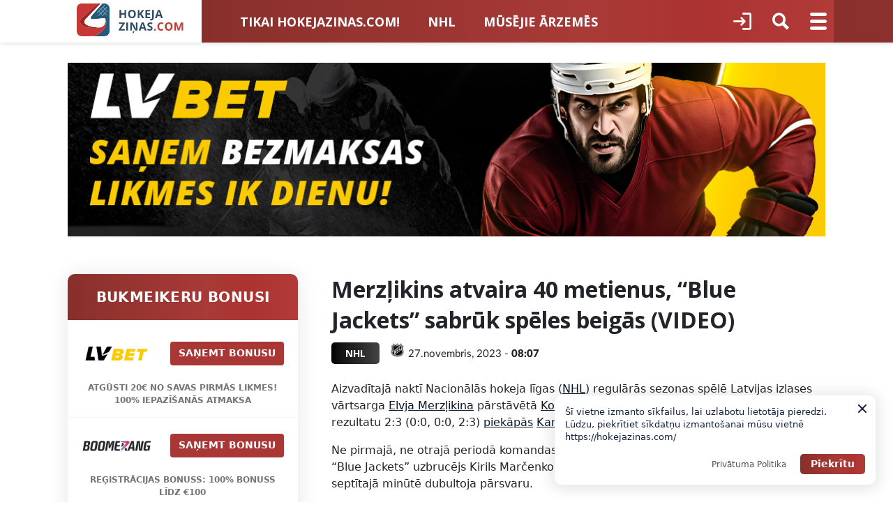

--- FILE ---
content_type: text/html; charset=UTF-8
request_url: https://hokejazinas.com/nhl/merzlikins-atvaira-40-metienus-blue-jackets-sabruk-speles-beigas-video/
body_size: 48228
content:
<!doctype html>
<html lang="lv-LV" prefix="og: https://ogp.me/ns#">
<head>
	<meta charset="UTF-8">
	<meta name="viewport" id="viewport" content="width=device-width, initial-scale=1.0, maximum-scale=1.0, minimum-scale=1.0, user-scalable=no" />
	<link rel="profile" href="https://gmpg.org/xfn/11">
	<link rel="preconnect" href="https://fonts.gstatic.com">
	<link href="https://fonts.googleapis.com/css2?family=Open+Sans:wght@400;700&family=Roboto:wght@400;700&display=swap&subset=latin-ext" rel="stylesheet">
	<link rel="stylesheet" href="https://cdnjs.cloudflare.com/ajax/libs/lato-font/3.0.0/css/lato-font.min.css">
		<style>img:is([sizes="auto" i], [sizes^="auto," i]) { contain-intrinsic-size: 3000px 1500px }</style>
	<link rel="icon" href="https://hokejazinas.com/favicon.ico?v=1762501867" sizes="any" type="image/x-icon">
<link rel="icon" href="https://hokejazinas.com/favicon.svg?v=1762501867" type="image/svg+xml">
<link rel="icon" type="image/png" sizes="96x96" href="https://hokejazinas.com/favicon-96x96.png?v=1762501867">
<link rel="apple-touch-icon" href="https://hokejazinas.com/apple-touch-icon.png?v=1762501867">
<meta name="apple-mobile-web-app-title" content="Hokeja ziņas">
<link rel="icon" type="image/png" sizes="192x192" href="https://hokejazinas.com/web-app-manifest-192x192.png?v=1762501867">
<link rel="icon" type="image/png" sizes="512x512" href="https://hokejazinas.com/web-app-manifest-512x512.png?v=1762501867">
<link rel="manifest" href="https://hokejazinas.com/site.webmanifest?v=1762501867">
<meta name="theme-color" content="#ffffff">

<!-- Search Engine Optimization by Rank Math PRO - https://rankmath.com/ -->
<title>Merzļikins atvaira 40 metienus, &quot;Blue Jackets&quot; sabrūk spēles beigās (VIDEO) - Hokeja ziņas</title>
<meta name="description" content="Aizvadītajā naktī Nacionālās hokeja līgas (NHL) regulārās sezonas spēlē Latvijas izlases vārtsarga Elvja Merzļikina pārstāvētā Kolumbusas “Blue Jackets”"/>
<meta name="robots" content="follow, index, max-snippet:-1, max-video-preview:-1, max-image-preview:large"/>
<link rel="canonical" href="https://hokejazinas.com/nhl/merzlikins-atvaira-40-metienus-blue-jackets-sabruk-speles-beigas-video/" />
<meta property="og:locale" content="lv_LV" />
<meta property="og:type" content="article" />
<meta property="og:title" content="Merzļikins atvaira 40 metienus, &quot;Blue Jackets&quot; sabrūk spēles beigās (VIDEO) - Hokeja ziņas" />
<meta property="og:description" content="Aizvadītajā naktī Nacionālās hokeja līgas (NHL) regulārās sezonas spēlē Latvijas izlases vārtsarga Elvja Merzļikina pārstāvētā Kolumbusas “Blue Jackets”" />
<meta property="og:url" content="https://hokejazinas.com/nhl/merzlikins-atvaira-40-metienus-blue-jackets-sabruk-speles-beigas-video/" />
<meta property="og:site_name" content="Hokeja ziņas" />
<meta property="article:tag" content="Elvis Merzļikins" />
<meta property="article:tag" content="Karolīnas Hurricanes" />
<meta property="article:tag" content="Kolumbusas Blue Jackets" />
<meta property="article:tag" content="NHL" />
<meta property="article:section" content="NHL" />
<meta property="og:updated_time" content="2023-11-27T08:17:36+02:00" />
<meta property="og:image" content="https://hokejazinas.com/wp-content/uploads/2023/11/Image-40-e1701065247692.jpeg" />
<meta property="og:image:secure_url" content="https://hokejazinas.com/wp-content/uploads/2023/11/Image-40-e1701065247692.jpeg" />
<meta property="og:image:width" content="750" />
<meta property="og:image:height" content="500" />
<meta property="og:image:alt" content="Elvis Merzļikins, hokejazinas.com" />
<meta property="og:image:type" content="image/jpeg" />
<meta property="article:published_time" content="2023-11-27T08:07:34+02:00" />
<meta property="article:modified_time" content="2023-11-27T08:17:36+02:00" />
<meta property="og:video" content="https://www.youtube.com/embed/8zIJ9mmdrNc" />
<meta property="video:duration" content="617" />
<meta property="ya:ovs:upload_date" content="2023-11-26T16:48:51-08:00" />
<meta property="ya:ovs:allow_embed" content="true" />
<meta name="twitter:card" content="summary_large_image" />
<meta name="twitter:title" content="Merzļikins atvaira 40 metienus, &quot;Blue Jackets&quot; sabrūk spēles beigās (VIDEO) - Hokeja ziņas" />
<meta name="twitter:description" content="Aizvadītajā naktī Nacionālās hokeja līgas (NHL) regulārās sezonas spēlē Latvijas izlases vārtsarga Elvja Merzļikina pārstāvētā Kolumbusas “Blue Jackets”" />
<meta name="twitter:image" content="https://hokejazinas.com/wp-content/uploads/2023/11/Image-40-e1701065247692.jpeg" />
<meta name="twitter:label1" content="Written by" />
<meta name="twitter:data1" content="Kārlis Grundmanis" />
<meta name="twitter:label2" content="Time to read" />
<meta name="twitter:data2" content="Less than a minute" />
<script type="application/ld+json" class="rank-math-schema-pro">{"@context":"https://schema.org","@graph":[{"@type":["Person","Organization"],"@id":"https://hokejazinas.com/#person","name":"Hokeja zi\u0146as","logo":{"@type":"ImageObject","@id":"https://hokejazinas.com/#logo","url":"https://hokejazinas.com/wp-content/uploads/2021/06/Frame.png","contentUrl":"https://hokejazinas.com/wp-content/uploads/2021/06/Frame.png","caption":"Hokeja zi\u0146as","inLanguage":"lv-LV","width":"121","height":"37"},"image":{"@type":"ImageObject","@id":"https://hokejazinas.com/#logo","url":"https://hokejazinas.com/wp-content/uploads/2021/06/Frame.png","contentUrl":"https://hokejazinas.com/wp-content/uploads/2021/06/Frame.png","caption":"Hokeja zi\u0146as","inLanguage":"lv-LV","width":"121","height":"37"}},{"@type":"WebSite","@id":"https://hokejazinas.com/#website","url":"https://hokejazinas.com","name":"Hokeja zi\u0146as","publisher":{"@id":"https://hokejazinas.com/#person"},"inLanguage":"lv-LV","potentialAction":{"@type":"SearchAction","target":"https://hokejazinas.com/?s={search_term_string}","query-input":"required name=search_term_string"}},{"@type":"ImageObject","@id":"https://hokejazinas.com/wp-content/uploads/2023/11/Image-40-e1701065247692.jpeg","url":"https://hokejazinas.com/wp-content/uploads/2023/11/Image-40-e1701065247692.jpeg","width":"750","height":"500","caption":"Elvis Merz\u013cikins, hokejazinas.com","inLanguage":"lv-LV"},{"@type":"WebPage","@id":"https://hokejazinas.com/nhl/merzlikins-atvaira-40-metienus-blue-jackets-sabruk-speles-beigas-video/#webpage","url":"https://hokejazinas.com/nhl/merzlikins-atvaira-40-metienus-blue-jackets-sabruk-speles-beigas-video/","name":"Merz\u013cikins atvaira 40 metienus, &quot;Blue Jackets&quot; sabr\u016bk sp\u0113les beig\u0101s (VIDEO) - Hokeja zi\u0146as","datePublished":"2023-11-27T08:07:34+02:00","dateModified":"2023-11-27T08:17:36+02:00","isPartOf":{"@id":"https://hokejazinas.com/#website"},"primaryImageOfPage":{"@id":"https://hokejazinas.com/wp-content/uploads/2023/11/Image-40-e1701065247692.jpeg"},"inLanguage":"lv-LV"},{"@type":"Person","@id":"https://hokejazinas.com/author/k_grundmanis/","name":"K\u0101rlis Grundmanis","url":"https://hokejazinas.com/author/k_grundmanis/","image":{"@type":"ImageObject","@id":"https://hokejazinas.com/wp-content/uploads/2022/01/avatar_user_129_1642159192-96x96.jpg","url":"https://hokejazinas.com/wp-content/uploads/2022/01/avatar_user_129_1642159192-96x96.jpg","caption":"K\u0101rlis Grundmanis","inLanguage":"lv-LV"}},{"headline":"Merz\u013cikins atvaira 40 metienus, &quot;Blue Jackets&quot; sabr\u016bk sp\u0113les beig\u0101s (VIDEO) - Hokeja zi\u0146as","description":"Aizvad\u012btaj\u0101 nakt\u012b Nacion\u0101l\u0101s hokeja l\u012bgas (NHL) regul\u0101r\u0101s sezonas sp\u0113l\u0113 Latvijas izlases v\u0101rtsarga Elvja Merz\u013cikina p\u0101rst\u0101v\u0113t\u0101 Kolumbusas \u201cBlue Jackets\u201d","datePublished":"2023-11-27T08:07:34+02:00","dateModified":"2023-11-27T08:17:36+02:00","image":{"@id":"https://hokejazinas.com/wp-content/uploads/2023/11/Image-40-e1701065247692.jpeg"},"author":{"@id":"https://hokejazinas.com/author/k_grundmanis/","name":"K\u0101rlis Grundmanis"},"@type":"BlogPosting","name":"Merz\u013cikins atvaira 40 metienus, &quot;Blue Jackets&quot; sabr\u016bk sp\u0113les beig\u0101s (VIDEO) - Hokeja zi\u0146as","articleSection":"M\u016bs\u0113jie \u0101rzem\u0113s, NHL","@id":"https://hokejazinas.com/nhl/merzlikins-atvaira-40-metienus-blue-jackets-sabruk-speles-beigas-video/#schema-647065","isPartOf":{"@id":"https://hokejazinas.com/nhl/merzlikins-atvaira-40-metienus-blue-jackets-sabruk-speles-beigas-video/#webpage"},"publisher":{"@id":"https://hokejazinas.com/#person"},"inLanguage":"lv-LV","mainEntityOfPage":{"@id":"https://hokejazinas.com/nhl/merzlikins-atvaira-40-metienus-blue-jackets-sabruk-speles-beigas-video/#webpage"}},{"@type":"VideoObject","name":"NHL Highlights | Blue Jackets vs. Hurricanes - November 26, 2023","description":"Jesperi Kotkaniemi, Brady Skjei, and Andrei Svechnikov tallied three straight goals in the third as the Carolina Hurricanes rallied to defeat the Columbus Bl...","uploadDate":"2023-11-26T16:48:51-08:00","thumbnailUrl":"https://hokejazinas.com/wp-content/uploads/2023/11/Image-40-e1701065247692.jpeg","embedUrl":"https://www.youtube.com/embed/8zIJ9mmdrNc","duration":"PT10M17S","width":"1280","height":"720","isFamilyFriendly":"True","@id":"https://hokejazinas.com/nhl/merzlikins-atvaira-40-metienus-blue-jackets-sabruk-speles-beigas-video/#schema-647066","isPartOf":{"@id":"https://hokejazinas.com/nhl/merzlikins-atvaira-40-metienus-blue-jackets-sabruk-speles-beigas-video/#webpage"},"publisher":{"@id":"https://hokejazinas.com/#person"},"inLanguage":"lv-LV","mainEntityOfPage":{"@id":"https://hokejazinas.com/nhl/merzlikins-atvaira-40-metienus-blue-jackets-sabruk-speles-beigas-video/#webpage"}}]}</script>
<!-- /Rank Math WordPress SEO plugin -->

<link rel='dns-prefetch' href='//cdn.jsdelivr.net' />
<link rel="alternate" type="application/rss+xml" title="Hokeja ziņas&raquo; Plūsma" href="https://hokejazinas.com/feed/" />
<link rel="alternate" type="application/rss+xml" title="Komentāru plūsma" href="https://hokejazinas.com/comments/feed/" />
<link rel="alternate" type="application/rss+xml" title="Hokeja ziņas &raquo; Merzļikins atvaira 40 metienus, &#8220;Blue Jackets&#8221; sabrūk spēles beigās (VIDEO) plūsma" href="https://hokejazinas.com/nhl/merzlikins-atvaira-40-metienus-blue-jackets-sabruk-speles-beigas-video/feed/" />
<script>
window._wpemojiSettings = {"baseUrl":"https:\/\/s.w.org\/images\/core\/emoji\/16.0.1\/72x72\/","ext":".png","svgUrl":"https:\/\/s.w.org\/images\/core\/emoji\/16.0.1\/svg\/","svgExt":".svg","source":{"concatemoji":"https:\/\/hokejazinas.com\/wp-includes\/js\/wp-emoji-release.min.js?ver=6.8.3"}};
/*! This file is auto-generated */
!function(s,n){var o,i,e;function c(e){try{var t={supportTests:e,timestamp:(new Date).valueOf()};sessionStorage.setItem(o,JSON.stringify(t))}catch(e){}}function p(e,t,n){e.clearRect(0,0,e.canvas.width,e.canvas.height),e.fillText(t,0,0);var t=new Uint32Array(e.getImageData(0,0,e.canvas.width,e.canvas.height).data),a=(e.clearRect(0,0,e.canvas.width,e.canvas.height),e.fillText(n,0,0),new Uint32Array(e.getImageData(0,0,e.canvas.width,e.canvas.height).data));return t.every(function(e,t){return e===a[t]})}function u(e,t){e.clearRect(0,0,e.canvas.width,e.canvas.height),e.fillText(t,0,0);for(var n=e.getImageData(16,16,1,1),a=0;a<n.data.length;a++)if(0!==n.data[a])return!1;return!0}function f(e,t,n,a){switch(t){case"flag":return n(e,"\ud83c\udff3\ufe0f\u200d\u26a7\ufe0f","\ud83c\udff3\ufe0f\u200b\u26a7\ufe0f")?!1:!n(e,"\ud83c\udde8\ud83c\uddf6","\ud83c\udde8\u200b\ud83c\uddf6")&&!n(e,"\ud83c\udff4\udb40\udc67\udb40\udc62\udb40\udc65\udb40\udc6e\udb40\udc67\udb40\udc7f","\ud83c\udff4\u200b\udb40\udc67\u200b\udb40\udc62\u200b\udb40\udc65\u200b\udb40\udc6e\u200b\udb40\udc67\u200b\udb40\udc7f");case"emoji":return!a(e,"\ud83e\udedf")}return!1}function g(e,t,n,a){var r="undefined"!=typeof WorkerGlobalScope&&self instanceof WorkerGlobalScope?new OffscreenCanvas(300,150):s.createElement("canvas"),o=r.getContext("2d",{willReadFrequently:!0}),i=(o.textBaseline="top",o.font="600 32px Arial",{});return e.forEach(function(e){i[e]=t(o,e,n,a)}),i}function t(e){var t=s.createElement("script");t.src=e,t.defer=!0,s.head.appendChild(t)}"undefined"!=typeof Promise&&(o="wpEmojiSettingsSupports",i=["flag","emoji"],n.supports={everything:!0,everythingExceptFlag:!0},e=new Promise(function(e){s.addEventListener("DOMContentLoaded",e,{once:!0})}),new Promise(function(t){var n=function(){try{var e=JSON.parse(sessionStorage.getItem(o));if("object"==typeof e&&"number"==typeof e.timestamp&&(new Date).valueOf()<e.timestamp+604800&&"object"==typeof e.supportTests)return e.supportTests}catch(e){}return null}();if(!n){if("undefined"!=typeof Worker&&"undefined"!=typeof OffscreenCanvas&&"undefined"!=typeof URL&&URL.createObjectURL&&"undefined"!=typeof Blob)try{var e="postMessage("+g.toString()+"("+[JSON.stringify(i),f.toString(),p.toString(),u.toString()].join(",")+"));",a=new Blob([e],{type:"text/javascript"}),r=new Worker(URL.createObjectURL(a),{name:"wpTestEmojiSupports"});return void(r.onmessage=function(e){c(n=e.data),r.terminate(),t(n)})}catch(e){}c(n=g(i,f,p,u))}t(n)}).then(function(e){for(var t in e)n.supports[t]=e[t],n.supports.everything=n.supports.everything&&n.supports[t],"flag"!==t&&(n.supports.everythingExceptFlag=n.supports.everythingExceptFlag&&n.supports[t]);n.supports.everythingExceptFlag=n.supports.everythingExceptFlag&&!n.supports.flag,n.DOMReady=!1,n.readyCallback=function(){n.DOMReady=!0}}).then(function(){return e}).then(function(){var e;n.supports.everything||(n.readyCallback(),(e=n.source||{}).concatemoji?t(e.concatemoji):e.wpemoji&&e.twemoji&&(t(e.twemoji),t(e.wpemoji)))}))}((window,document),window._wpemojiSettings);
</script>
<link rel='stylesheet' id='ltv_pop_cookie-css' href='https://hokejazinas.com/wp-content/plugins/ltv-popup/css/ltv-pop-cookie.css?ver=1.5.5' media='' />
<style id='wp-emoji-styles-inline-css'>

	img.wp-smiley, img.emoji {
		display: inline !important;
		border: none !important;
		box-shadow: none !important;
		height: 1em !important;
		width: 1em !important;
		margin: 0 0.07em !important;
		vertical-align: -0.1em !important;
		background: none !important;
		padding: 0 !important;
	}
</style>
<link rel='stylesheet' id='wp-block-library-css' href='https://hokejazinas.com/wp-includes/css/dist/block-library/style.min.css?ver=6.8.3' media='all' />
<style id='classic-theme-styles-inline-css'>
/*! This file is auto-generated */
.wp-block-button__link{color:#fff;background-color:#32373c;border-radius:9999px;box-shadow:none;text-decoration:none;padding:calc(.667em + 2px) calc(1.333em + 2px);font-size:1.125em}.wp-block-file__button{background:#32373c;color:#fff;text-decoration:none}
</style>
<style id='elasticpress-related-posts-style-inline-css'>
.editor-styles-wrapper .wp-block-elasticpress-related-posts ul,.wp-block-elasticpress-related-posts ul{list-style-type:none;padding:0}.editor-styles-wrapper .wp-block-elasticpress-related-posts ul li a>div{display:inline}

</style>
<style id='global-styles-inline-css'>
:root{--wp--preset--aspect-ratio--square: 1;--wp--preset--aspect-ratio--4-3: 4/3;--wp--preset--aspect-ratio--3-4: 3/4;--wp--preset--aspect-ratio--3-2: 3/2;--wp--preset--aspect-ratio--2-3: 2/3;--wp--preset--aspect-ratio--16-9: 16/9;--wp--preset--aspect-ratio--9-16: 9/16;--wp--preset--color--black: #000000;--wp--preset--color--cyan-bluish-gray: #abb8c3;--wp--preset--color--white: #ffffff;--wp--preset--color--pale-pink: #f78da7;--wp--preset--color--vivid-red: #cf2e2e;--wp--preset--color--luminous-vivid-orange: #ff6900;--wp--preset--color--luminous-vivid-amber: #fcb900;--wp--preset--color--light-green-cyan: #7bdcb5;--wp--preset--color--vivid-green-cyan: #00d084;--wp--preset--color--pale-cyan-blue: #8ed1fc;--wp--preset--color--vivid-cyan-blue: #0693e3;--wp--preset--color--vivid-purple: #9b51e0;--wp--preset--gradient--vivid-cyan-blue-to-vivid-purple: linear-gradient(135deg,rgba(6,147,227,1) 0%,rgb(155,81,224) 100%);--wp--preset--gradient--light-green-cyan-to-vivid-green-cyan: linear-gradient(135deg,rgb(122,220,180) 0%,rgb(0,208,130) 100%);--wp--preset--gradient--luminous-vivid-amber-to-luminous-vivid-orange: linear-gradient(135deg,rgba(252,185,0,1) 0%,rgba(255,105,0,1) 100%);--wp--preset--gradient--luminous-vivid-orange-to-vivid-red: linear-gradient(135deg,rgba(255,105,0,1) 0%,rgb(207,46,46) 100%);--wp--preset--gradient--very-light-gray-to-cyan-bluish-gray: linear-gradient(135deg,rgb(238,238,238) 0%,rgb(169,184,195) 100%);--wp--preset--gradient--cool-to-warm-spectrum: linear-gradient(135deg,rgb(74,234,220) 0%,rgb(151,120,209) 20%,rgb(207,42,186) 40%,rgb(238,44,130) 60%,rgb(251,105,98) 80%,rgb(254,248,76) 100%);--wp--preset--gradient--blush-light-purple: linear-gradient(135deg,rgb(255,206,236) 0%,rgb(152,150,240) 100%);--wp--preset--gradient--blush-bordeaux: linear-gradient(135deg,rgb(254,205,165) 0%,rgb(254,45,45) 50%,rgb(107,0,62) 100%);--wp--preset--gradient--luminous-dusk: linear-gradient(135deg,rgb(255,203,112) 0%,rgb(199,81,192) 50%,rgb(65,88,208) 100%);--wp--preset--gradient--pale-ocean: linear-gradient(135deg,rgb(255,245,203) 0%,rgb(182,227,212) 50%,rgb(51,167,181) 100%);--wp--preset--gradient--electric-grass: linear-gradient(135deg,rgb(202,248,128) 0%,rgb(113,206,126) 100%);--wp--preset--gradient--midnight: linear-gradient(135deg,rgb(2,3,129) 0%,rgb(40,116,252) 100%);--wp--preset--font-size--small: 13px;--wp--preset--font-size--medium: 20px;--wp--preset--font-size--large: 36px;--wp--preset--font-size--x-large: 42px;--wp--preset--spacing--20: 0.44rem;--wp--preset--spacing--30: 0.67rem;--wp--preset--spacing--40: 1rem;--wp--preset--spacing--50: 1.5rem;--wp--preset--spacing--60: 2.25rem;--wp--preset--spacing--70: 3.38rem;--wp--preset--spacing--80: 5.06rem;--wp--preset--shadow--natural: 6px 6px 9px rgba(0, 0, 0, 0.2);--wp--preset--shadow--deep: 12px 12px 50px rgba(0, 0, 0, 0.4);--wp--preset--shadow--sharp: 6px 6px 0px rgba(0, 0, 0, 0.2);--wp--preset--shadow--outlined: 6px 6px 0px -3px rgba(255, 255, 255, 1), 6px 6px rgba(0, 0, 0, 1);--wp--preset--shadow--crisp: 6px 6px 0px rgba(0, 0, 0, 1);}:where(.is-layout-flex){gap: 0.5em;}:where(.is-layout-grid){gap: 0.5em;}body .is-layout-flex{display: flex;}.is-layout-flex{flex-wrap: wrap;align-items: center;}.is-layout-flex > :is(*, div){margin: 0;}body .is-layout-grid{display: grid;}.is-layout-grid > :is(*, div){margin: 0;}:where(.wp-block-columns.is-layout-flex){gap: 2em;}:where(.wp-block-columns.is-layout-grid){gap: 2em;}:where(.wp-block-post-template.is-layout-flex){gap: 1.25em;}:where(.wp-block-post-template.is-layout-grid){gap: 1.25em;}.has-black-color{color: var(--wp--preset--color--black) !important;}.has-cyan-bluish-gray-color{color: var(--wp--preset--color--cyan-bluish-gray) !important;}.has-white-color{color: var(--wp--preset--color--white) !important;}.has-pale-pink-color{color: var(--wp--preset--color--pale-pink) !important;}.has-vivid-red-color{color: var(--wp--preset--color--vivid-red) !important;}.has-luminous-vivid-orange-color{color: var(--wp--preset--color--luminous-vivid-orange) !important;}.has-luminous-vivid-amber-color{color: var(--wp--preset--color--luminous-vivid-amber) !important;}.has-light-green-cyan-color{color: var(--wp--preset--color--light-green-cyan) !important;}.has-vivid-green-cyan-color{color: var(--wp--preset--color--vivid-green-cyan) !important;}.has-pale-cyan-blue-color{color: var(--wp--preset--color--pale-cyan-blue) !important;}.has-vivid-cyan-blue-color{color: var(--wp--preset--color--vivid-cyan-blue) !important;}.has-vivid-purple-color{color: var(--wp--preset--color--vivid-purple) !important;}.has-black-background-color{background-color: var(--wp--preset--color--black) !important;}.has-cyan-bluish-gray-background-color{background-color: var(--wp--preset--color--cyan-bluish-gray) !important;}.has-white-background-color{background-color: var(--wp--preset--color--white) !important;}.has-pale-pink-background-color{background-color: var(--wp--preset--color--pale-pink) !important;}.has-vivid-red-background-color{background-color: var(--wp--preset--color--vivid-red) !important;}.has-luminous-vivid-orange-background-color{background-color: var(--wp--preset--color--luminous-vivid-orange) !important;}.has-luminous-vivid-amber-background-color{background-color: var(--wp--preset--color--luminous-vivid-amber) !important;}.has-light-green-cyan-background-color{background-color: var(--wp--preset--color--light-green-cyan) !important;}.has-vivid-green-cyan-background-color{background-color: var(--wp--preset--color--vivid-green-cyan) !important;}.has-pale-cyan-blue-background-color{background-color: var(--wp--preset--color--pale-cyan-blue) !important;}.has-vivid-cyan-blue-background-color{background-color: var(--wp--preset--color--vivid-cyan-blue) !important;}.has-vivid-purple-background-color{background-color: var(--wp--preset--color--vivid-purple) !important;}.has-black-border-color{border-color: var(--wp--preset--color--black) !important;}.has-cyan-bluish-gray-border-color{border-color: var(--wp--preset--color--cyan-bluish-gray) !important;}.has-white-border-color{border-color: var(--wp--preset--color--white) !important;}.has-pale-pink-border-color{border-color: var(--wp--preset--color--pale-pink) !important;}.has-vivid-red-border-color{border-color: var(--wp--preset--color--vivid-red) !important;}.has-luminous-vivid-orange-border-color{border-color: var(--wp--preset--color--luminous-vivid-orange) !important;}.has-luminous-vivid-amber-border-color{border-color: var(--wp--preset--color--luminous-vivid-amber) !important;}.has-light-green-cyan-border-color{border-color: var(--wp--preset--color--light-green-cyan) !important;}.has-vivid-green-cyan-border-color{border-color: var(--wp--preset--color--vivid-green-cyan) !important;}.has-pale-cyan-blue-border-color{border-color: var(--wp--preset--color--pale-cyan-blue) !important;}.has-vivid-cyan-blue-border-color{border-color: var(--wp--preset--color--vivid-cyan-blue) !important;}.has-vivid-purple-border-color{border-color: var(--wp--preset--color--vivid-purple) !important;}.has-vivid-cyan-blue-to-vivid-purple-gradient-background{background: var(--wp--preset--gradient--vivid-cyan-blue-to-vivid-purple) !important;}.has-light-green-cyan-to-vivid-green-cyan-gradient-background{background: var(--wp--preset--gradient--light-green-cyan-to-vivid-green-cyan) !important;}.has-luminous-vivid-amber-to-luminous-vivid-orange-gradient-background{background: var(--wp--preset--gradient--luminous-vivid-amber-to-luminous-vivid-orange) !important;}.has-luminous-vivid-orange-to-vivid-red-gradient-background{background: var(--wp--preset--gradient--luminous-vivid-orange-to-vivid-red) !important;}.has-very-light-gray-to-cyan-bluish-gray-gradient-background{background: var(--wp--preset--gradient--very-light-gray-to-cyan-bluish-gray) !important;}.has-cool-to-warm-spectrum-gradient-background{background: var(--wp--preset--gradient--cool-to-warm-spectrum) !important;}.has-blush-light-purple-gradient-background{background: var(--wp--preset--gradient--blush-light-purple) !important;}.has-blush-bordeaux-gradient-background{background: var(--wp--preset--gradient--blush-bordeaux) !important;}.has-luminous-dusk-gradient-background{background: var(--wp--preset--gradient--luminous-dusk) !important;}.has-pale-ocean-gradient-background{background: var(--wp--preset--gradient--pale-ocean) !important;}.has-electric-grass-gradient-background{background: var(--wp--preset--gradient--electric-grass) !important;}.has-midnight-gradient-background{background: var(--wp--preset--gradient--midnight) !important;}.has-small-font-size{font-size: var(--wp--preset--font-size--small) !important;}.has-medium-font-size{font-size: var(--wp--preset--font-size--medium) !important;}.has-large-font-size{font-size: var(--wp--preset--font-size--large) !important;}.has-x-large-font-size{font-size: var(--wp--preset--font-size--x-large) !important;}
:where(.wp-block-post-template.is-layout-flex){gap: 1.25em;}:where(.wp-block-post-template.is-layout-grid){gap: 1.25em;}
:where(.wp-block-columns.is-layout-flex){gap: 2em;}:where(.wp-block-columns.is-layout-grid){gap: 2em;}
:root :where(.wp-block-pullquote){font-size: 1.5em;line-height: 1.6;}
</style>
<link rel='stylesheet' id='hokejazinas-comments-css-css' href='https://hokejazinas.com/wp-content/plugins/hokejazinas-comments/assets/hokejazinas-comments.css?ver=1.0.7' media='all' />
<link rel='stylesheet' id='sport-match-center-flatpickr-css' href='https://cdn.jsdelivr.net/npm/flatpickr/dist/flatpickr.min.css?ver=1.0.40' media='all' />
<link rel='stylesheet' id='sport-match-center-css-css' href='https://hokejazinas.com/wp-content/plugins/sport-match-center/assets/css/sport-match-center.css?ver=1.0.40' media='all' />
<link rel='stylesheet' id='hdsb-stickybanner-style-css' href='https://hokejazinas.com/wp-content/plugins/sticky-banner/assets/css/stickybanner.css?ver=1.1.99' media='all' />
<link rel='stylesheet' id='widgetopts-styles-css' href='https://hokejazinas.com/wp-content/plugins/widget-options/assets/css/widget-options.css' media='all' />
<link rel='stylesheet' id='wppopups-base-css' href='https://hokejazinas.com/wp-content/plugins/wp-popups-lite/src/assets/css/wppopups-base.css?ver=2.1.5.5' media='all' />
<link rel='stylesheet' id='hockey-style-css' href='https://hokejazinas.com/wp-content/themes/news/assets/css/hz/style.css?ver=1.0.41.0.5' media='all' />
<link rel='stylesheet' id='elasticpress-facets-css' href='https://hokejazinas.com/wp-content/plugins/elasticpress/dist/css/facets-styles.css?ver=5797fb4036fc4007a87a' media='all' />
<link rel='stylesheet' id='hokejazinas-sports-css-css' href='https://hokejazinas.com/wp-content/plugins/hokejazinas-sports//assets/css/hokejazinas-sports.css?ver=1.0.12' media='all' />
<script src="https://hokejazinas.com/wp-includes/js/jquery/jquery.min.js?ver=3.7.1" id="jquery-core-js"></script>
<script src="https://hokejazinas.com/wp-includes/js/jquery/jquery-migrate.min.js?ver=3.4.1" id="jquery-migrate-js"></script>
<script id="ajax-login-script-js-extra">
var ajax_modal_object = {"ajaxurl":"https:\/\/hokejazinas.com\/wp-admin\/admin-ajax.php","redirecturl":"https:\/\/hokejazinas.com","loadingmessage":"Sending user info, please wait..."};
</script>
<script src="https://hokejazinas.com/wp-content/themes/news/js/ajax-login-script.js?ver=1.0.4.0.1" id="ajax-login-script-js"></script>
<script src="https://hokejazinas.com/wp-content/themes/news/js/ajax-register-script.js?ver=1.0.4.0.1" id="ajax-register-script-js"></script>
<script src="https://hokejazinas.com/wp-content/themes/news/js/ajax-lost-password-script.js?ver=1.0.4.0.2" id="ajax-lost-password-script-js"></script>
<script src="https://cdn.jsdelivr.net/npm/flatpickr?ver=1" id="sport-match-center-flatpickr-js-js"></script>
<script id="hdsb-stickybanner-script-js-extra">
var scriptParams = {"id":"75939","hdsb_stickybanner_position":""};
</script>
<script src="https://hokejazinas.com/wp-content/plugins/sticky-banner/assets/js/js.cookie.min.js?ver=1.1.99" id="hdsb-stickybanner-script-js"></script>
<script id="moreposts-js-extra">
var hockey_loadmore_params = {"ajaxurl":"https:\/\/hokejazinas.com\/wp-admin\/admin-ajax.php","posts":"{\"page\":0,\"name\":\"merzlikins-atvaira-40-metienus-blue-jackets-sabruk-speles-beigas-video\",\"category_name\":\"nhl\",\"error\":\"\",\"m\":\"\",\"p\":0,\"post_parent\":\"\",\"subpost\":\"\",\"subpost_id\":\"\",\"attachment\":\"\",\"attachment_id\":0,\"pagename\":\"\",\"page_id\":0,\"second\":\"\",\"minute\":\"\",\"hour\":\"\",\"day\":0,\"monthnum\":0,\"year\":0,\"w\":0,\"tag\":\"\",\"cat\":\"\",\"tag_id\":\"\",\"author\":\"\",\"author_name\":\"\",\"feed\":\"\",\"tb\":\"\",\"paged\":0,\"meta_key\":\"\",\"meta_value\":\"\",\"preview\":\"\",\"s\":\"\",\"sentence\":\"\",\"title\":\"\",\"fields\":\"all\",\"menu_order\":\"\",\"embed\":\"\",\"category__in\":[],\"category__not_in\":[],\"category__and\":[],\"post__in\":[],\"post__not_in\":[],\"post_name__in\":[],\"tag__in\":[],\"tag__not_in\":[],\"tag__and\":[],\"tag_slug__in\":[],\"tag_slug__and\":[],\"post_parent__in\":[],\"post_parent__not_in\":[],\"author__in\":[],\"author__not_in\":[],\"search_columns\":[],\"ignore_sticky_posts\":false,\"suppress_filters\":false,\"cache_results\":true,\"update_post_term_cache\":true,\"update_menu_item_cache\":false,\"lazy_load_term_meta\":true,\"update_post_meta_cache\":true,\"post_type\":\"\",\"posts_per_page\":10,\"nopaging\":false,\"comments_per_page\":\"50\",\"no_found_rows\":false,\"order\":\"DESC\"}","current_page":"1","max_page":"0"};
</script>
<script src="https://hokejazinas.com/wp-content/themes/news/js/moreposts.js?ver=6.8.3" id="moreposts-js"></script>
<link rel="https://api.w.org/" href="https://hokejazinas.com/wp-json/" /><link rel="alternate" title="JSON" type="application/json" href="https://hokejazinas.com/wp-json/wp/v2/posts/75939" /><link rel="EditURI" type="application/rsd+xml" title="RSD" href="https://hokejazinas.com/xmlrpc.php?rsd" />
<meta name="generator" content="WordPress 6.8.3" />
<link rel='shortlink' href='https://hokejazinas.com/?p=75939' />
<link rel="alternate" title="oEmbed (JSON)" type="application/json+oembed" href="https://hokejazinas.com/wp-json/oembed/1.0/embed?url=https%3A%2F%2Fhokejazinas.com%2Fnhl%2Fmerzlikins-atvaira-40-metienus-blue-jackets-sabruk-speles-beigas-video%2F" />
<link rel="alternate" title="oEmbed (XML)" type="text/xml+oembed" href="https://hokejazinas.com/wp-json/oembed/1.0/embed?url=https%3A%2F%2Fhokejazinas.com%2Fnhl%2Fmerzlikins-atvaira-40-metienus-blue-jackets-sabruk-speles-beigas-video%2F&#038;format=xml" />
<!-- (C)2000-2022 Gemius SA - gemiusPrism  / hokejazinas.com/Default section -->
<script type="text/javascript">
<!--//--><![CDATA[//><!--
var pp_gemius_identifier = 'bQc1lI7UeZUfc6qXbiVxDrcdrsv8og8cUe0rxdz.kVn.A7';
// lines below shouldn't be edited
function gemius_pending(i) { window[i] = window[i] || function() {var x = window[i+'_pdata'] = window[i+'_pdata'] || []; x[x.length]=arguments;};};gemius_pending('gemius_hit'); gemius_pending('gemius_event'); gemius_pending('pp_gemius_hit'); gemius_pending('pp_gemius_event');(function(d,t) {try {var gt=d.createElement(t),s=d.getElementsByTagName(t)[0],l='http'+((location.protocol=='https:')?'s':''); gt.setAttribute('async','async');gt.setAttribute('defer','defer'); gt.src=l+'://galv.hit.gemius.pl/xgemius.js'; s.parentNode.insertBefore(gt,s);} catch (e) {}})(document,'script');
//--><!]]>
</script>		<script type="text/javascript">
				(function(c,l,a,r,i,t,y){
					c[a]=c[a]||function(){(c[a].q=c[a].q||[]).push(arguments)};t=l.createElement(r);t.async=1;
					t.src="https://www.clarity.ms/tag/"+i+"?ref=wordpress";y=l.getElementsByTagName(r)[0];y.parentNode.insertBefore(t,y);
				})(window, document, "clarity", "script", "sxpecx8oic");
		</script>
		
 <!-- OneAll.com / Social Login for WordPress / v5.7 -->
<script data-cfasync="false" type="text/javascript">
 (function() {
  var oa = document.createElement('script'); oa.type = 'text/javascript';
  oa.async = true; oa.src = 'https://hokejazinas-com.api.oneall.com/socialize/library.js';
  var s = document.getElementsByTagName('script')[0]; s.parentNode.insertBefore(oa, s);
 })();
</script>
<style>.oneall_social_login + p.comment-notes{margin-top: 10px !important;}#login #loginform .oneall_social_login{background-color: rgba(0, 0, 0, 0.04);padding: 10px 10px 0 10px;margin-bottom: 10px;border: 1px solid rgba(0, 0, 0, 0.06);border-radius: 4px;}</style>                <script>
                    // GTAG - Initialize Data Layer
                    window.dataLayer = window.dataLayer || [];
                    window.gtag = function() { dataLayer.push(arguments); }

                    //Set the default consent state
                    gtag('consent', 'default', {
                        'ad_storage': 'denied',
                        'ad_user_data': 'denied',
                        'ad_personalization': 'denied',
                        'analytics_storage': 'granted',
                        'functionality_storage': 'granted',
                        'personalization_storage': 'granted',
                        'security_storage': 'granted',
                        'wait_for_update': 500
                    });

                    // Load existing choices
                    var cookie_consentGranted = ltv_cookie_grant_get();
                    if (cookie_consentGranted) {
                        gtag('consent', 'update', cookie_consentGranted);
                    }

                    function ltv_cookie_grant_get() {
                        var v = document.cookie.match('(^|;) ?' + "cookie_consentGranted" + '=([^;]*)(;|$)');
                        var value = v ? v[2] : null;
                        return value ? JSON.parse(value) : null;
                    }

                    // MS Clarity
                    if (typeof window.clarity === 'function' && cookie_consentGranted) {
                        window.clarity('consentv2', {
                            ad_Storage: cookie_consentGranted.ad_storage || 'denied', // denied or granted
                            analytics_Storage: cookie_consentGranted.analytics_storage || 'denied'
                        });
                    }
                </script>
                <link rel="amphtml" href="https://hokejazinas.com/nhl/merzlikins-atvaira-40-metienus-blue-jackets-sabruk-speles-beigas-video/?amp=1"><script id="google_gtagjs" src="https://www.googletagmanager.com/gtag/js?id=G-KJCB8LZ16H" async></script>
<script id="google_gtagjs-inline">
window.dataLayer = window.dataLayer || [];function gtag(){dataLayer.push(arguments);}gtag('set', 'linker', {"domains":["hokejazinas.com"]} );gtag('js', new Date());gtag('config', 'G-KJCB8LZ16H', {} );
</script>
<style>
.ai-viewports                 {--ai: 1;}
.ai-viewport-3                { display: none !important;}
.ai-viewport-2                { display: none !important;}
.ai-viewport-1                { display: inherit !important;}
.ai-viewport-0                { display: none !important;}
@media (min-width: 768px) and (max-width: 979px) {
.ai-viewport-1                { display: none !important;}
.ai-viewport-2                { display: inherit !important;}
}
@media (max-width: 767px) {
.ai-viewport-1                { display: none !important;}
.ai-viewport-3                { display: inherit !important;}
}
</style>
</head>
<body class="wp-singular post-template-default single single-post postid-75939 single-format-standard wp-theme-news user-registration-page ur-settings-sidebar-show no-sidebar">
  
  <header class="header">
    <div class="container g-0 header-container">

      <a href="/" class="custom-logo-link" rel="home">
        <img width="221" height="96" src="https://hokejazinas.com/wp-content/themes/news/images/header-logo.svg" class="custom-logo" alt="Hokeja ziņas">      </a>

      
      <div class="nav-block">

        <nav id="site-navigation" class="main-navigation">
<div class="menu-main-menu-container"><ul id="primary-menu" class="nav-menu"><li id="menu-item-7402" class="menu-item menu-item-type-taxonomy menu-item-object-category menu-item-7402"><a href="https://hokejazinas.com/tikai-hokejazinas-com/">Tikai Hokejazinas.com!</a></li>
<li id="menu-item-1089" class="menu-item menu-item-type-custom menu-item-object-custom menu-item-1089"><a href="/nhl/">NHL</a></li>
<li id="menu-item-503" class="menu-item menu-item-type-taxonomy menu-item-object-category current-post-ancestor current-menu-parent current-post-parent menu-item-503"><a href="https://hokejazinas.com/musejie-arzemes/">Mūsējie ārzemēs</a></li>
<li id="menu-item-505" class="menu-item menu-item-type-taxonomy menu-item-object-category menu-item-505"><a href="https://hokejazinas.com/latvijas-cempionats/">OHL</a></li>
<li id="menu-item-1981" class="menu-item menu-item-type-taxonomy menu-item-object-category menu-item-1981"><a href="https://hokejazinas.com/eiropa/">Eiropa</a></li>
<li id="menu-item-50412" class="menu-item menu-item-type-taxonomy menu-item-object-category menu-item-50412"><a href="https://hokejazinas.com/izlase/">Latvijas izlase</a></li>
<li id="menu-item-107029" class="menu-item menu-item-type-custom menu-item-object-custom menu-item-107029"><a href="https://m.lvbetpartners.lv/Redirect.aspx?mid=15&#038;sid=3479&#038;cid=&#038;pid=&#038;affid=3271">LVBET BONUSI</a></li>
<li id="menu-item-3609" class="menu-item menu-item-type-taxonomy menu-item-object-category menu-item-3609"><a href="https://hokejazinas.com/jaunatnes-hokejs/">Jaunatnes hokejs</a></li>
<li id="menu-item-59495" class="menu-item menu-item-type-taxonomy menu-item-object-category menu-item-59495"><a href="https://hokejazinas.com/sieviesu-hokejs/">Sieviešu hokejs</a></li>
<li id="menu-item-3611" class="menu-item menu-item-type-taxonomy menu-item-object-category menu-item-3611"><a href="https://hokejazinas.com/blogi/">Blogi</a></li>
<li id="menu-item-3612" class="menu-item menu-item-type-taxonomy menu-item-object-category menu-item-3612"><a href="https://hokejazinas.com/intervijas/">Intervijas</a></li>
<li id="menu-item-3610" class="menu-item menu-item-type-post_type menu-item-object-page menu-item-3610"><a href="https://hokejazinas.com/speles/">Match center</a></li>
<li id="menu-item-9121" class="menu-item menu-item-type-custom menu-item-object-custom menu-item-9121"><a href="https://hokejazinas.com/totalizatori/">Totalizatori Latvijā</a></li>
<li id="menu-item-93599" class="menu-item menu-item-type-custom menu-item-object-custom menu-item-93599"><a href="https://hokejazinas.com/totalizatori/bonusi/">Totalizatoru bonusi</a></li>
<li id="menu-item-7403" class="menu-item menu-item-type-custom menu-item-object-custom menu-item-7403"><a href="https://hokejazinas.com/zinas/">Visas ziņas</a></li>
</ul></div></nav>
        <div class="menu-tools">
          
                      <button type="button" class="login_button show_login" id="show_login" aria-label="Login">
              <i class="news news-login" aria-hidden="true"></i>
            </button> 
          
          <div class="quick_search">
            <a href="#" class="quick_toggle" aria-label="Toggle search"></a>
            <i class="news news-search" aria-hidden="true"></i>
            <form method="get" class="quick_searchform" role="search" action="https://hokejazinas.com/">
              <input name="s" type="text" class="s" autocomplete="off" required aria-label="Search">
              <input type="submit" value="Search">
            </form>
          </div>

          <a href="javascript:void(0);" class="icon" id="hamburger" aria-label="Open menu">
            <i class="news news-menu"></i>
          </a>

          <div id="hamburger-menu">
            <a href="javascript:void(0);" class="icon" id="hamburger-close" aria-label="Close menu">
              <i class="news news-close"></i>
            </a>
            <div class="menu-main-menu-container"><ul id="primary-menu" class="menu"><li class="menu-item menu-item-type-taxonomy menu-item-object-category menu-item-7402"><a href="https://hokejazinas.com/tikai-hokejazinas-com/">Tikai Hokejazinas.com!</a></li>
<li class="menu-item menu-item-type-custom menu-item-object-custom menu-item-1089"><a href="/nhl/">NHL</a></li>
<li class="menu-item menu-item-type-taxonomy menu-item-object-category current-post-ancestor current-menu-parent current-post-parent menu-item-503"><a href="https://hokejazinas.com/musejie-arzemes/">Mūsējie ārzemēs</a></li>
<li class="menu-item menu-item-type-taxonomy menu-item-object-category menu-item-505"><a href="https://hokejazinas.com/latvijas-cempionats/">OHL</a></li>
<li class="menu-item menu-item-type-taxonomy menu-item-object-category menu-item-1981"><a href="https://hokejazinas.com/eiropa/">Eiropa</a></li>
<li class="menu-item menu-item-type-taxonomy menu-item-object-category menu-item-50412"><a href="https://hokejazinas.com/izlase/">Latvijas izlase</a></li>
<li class="menu-item menu-item-type-custom menu-item-object-custom menu-item-107029"><a href="https://m.lvbetpartners.lv/Redirect.aspx?mid=15&#038;sid=3479&#038;cid=&#038;pid=&#038;affid=3271">LVBET BONUSI</a></li>
<li class="menu-item menu-item-type-taxonomy menu-item-object-category menu-item-3609"><a href="https://hokejazinas.com/jaunatnes-hokejs/">Jaunatnes hokejs</a></li>
<li class="menu-item menu-item-type-taxonomy menu-item-object-category menu-item-59495"><a href="https://hokejazinas.com/sieviesu-hokejs/">Sieviešu hokejs</a></li>
<li class="menu-item menu-item-type-taxonomy menu-item-object-category menu-item-3611"><a href="https://hokejazinas.com/blogi/">Blogi</a></li>
<li class="menu-item menu-item-type-taxonomy menu-item-object-category menu-item-3612"><a href="https://hokejazinas.com/intervijas/">Intervijas</a></li>
<li class="menu-item menu-item-type-post_type menu-item-object-page menu-item-3610"><a href="https://hokejazinas.com/speles/">Match center</a></li>
<li class="menu-item menu-item-type-custom menu-item-object-custom menu-item-9121"><a href="https://hokejazinas.com/totalizatori/">Totalizatori Latvijā</a></li>
<li class="menu-item menu-item-type-custom menu-item-object-custom menu-item-93599"><a href="https://hokejazinas.com/totalizatori/bonusi/">Totalizatoru bonusi</a></li>
<li class="menu-item menu-item-type-custom menu-item-object-custom menu-item-7403"><a href="https://hokejazinas.com/zinas/">Visas ziņas</a></li>
</ul></div>          </div>

        </div>
      </div>
    </div>

    
  </header><!-- #masthead -->

  <form id="login" action="login" method="post" class="text-center modal-form">
  <div class="modal-close-wrapper">
    <button type="button" class="modal-close-btn close-login" id="login-modal-close" aria-label="Close login form">
      <i class="news news-close"></i>
    </button>
  </div>
  </div>
  <p class="text-center">
    <a href="/" class="custom-logo-link" rel="home">
      <img width="221" height="96" src="https://hokejazinas.com/wp-content/themes/news/images/header-logo.svg" class="custom-logo" alt="Hokeja ziņas">    </a>
  </p>
  <div class="text-center main-title">Autorizācija</div>
  <p class="status"></p>
  <p><input id="username_site_login" type="text" name="username" placeholder="E-pasts" required></p>
  <p><input id="password_site_login" type="password" name="password" placeholder="Parole" autocomplete="on" required></p>
  <p>Aizmirsāt paroli? <a class="lost" href="#" id="show_lost_password">Atjaunojiet to!</a></p>
  <p><input class="submit_button" type="submit" value="Ieiet" name="submit"></p>
  <input type="hidden" id="security" name="security" value="5a94e5cb31" /><input type="hidden" name="_wp_http_referer" value="/nhl/merzlikins-atvaira-40-metienus-blue-jackets-sabruk-speles-beigas-video/" />
  <h2 class="text-center">Vēl neesi mūsu biedrs?</h2>
  <p class="text-center"><a href="#" class="show_register">Reģistrējies!</a></p>
  <div class="modal-social-auth">  
     <!-- OneAll.com / Social Login for WordPress / v5.7 -->
<div class="oneall_social_login">
 <div class="oneall_social_login_label" style="margin-bottom: 3px;"><label>Vai pieslēdzieties ar:</label></div>
 <div class="oneall_social_login_providers" id="oneall_social_login_providers_8029205"></div>
 <script data-cfasync="false" type="text/javascript">
  var _oneall = _oneall || [];
  _oneall.push(['social_login', 'set_providers', ['google']]);
  _oneall.push(['social_login', 'set_callback_uri', (window.location.href + ((window.location.href.split('?')[1] ? '&amp;': '?') + "oa_social_login_source=shortcode"))]);
  _oneall.push(['social_login', 'set_custom_css_uri', 'https://secure.oneallcdn.com/css/api/socialize/themes/wordpress/default.css']);
  _oneall.push(['social_login', 'do_render_ui', 'oneall_social_login_providers_8029205']);
 </script>
</div>  </div>
</form>
  <form id="lost-password" action="lost-password" method="post" class="text-center modal-form">
  <p class="text-center">
    <a href="/" class="custom-logo-link" rel="home">
      <img width="221" height="96" src="https://hokejazinas.com/wp-content/themes/news/images/header-logo.svg" class="custom-logo" alt="Hokeja ziņas">    </a>
  </p>
  <div class="text-center main-title">Paroles atgūšana</div>
  <p class="status"></p>
  <p><input id="username_login" type="text" name="username" placeholder="E-pasts" required></p>

  <p><input class="submit_button" type="submit" value="Atgūt paroli" name="submit"></p>
  <input type="hidden" id="lost-password-security" name="lost-password-security" value="613034fa0a" /><input type="hidden" name="_wp_http_referer" value="/nhl/merzlikins-atvaira-40-metienus-blue-jackets-sabruk-speles-beigas-video/" />
  <p class="text-center"><a href="#" class="show_register">Reģistrējies!</a></p>
  <p class="text-center"><a href="#" id="show_login" class="show_login">Autorizēties!</a></p>
</form>  <form id="register-form" action="register" method="post" class="text-center modal-form">
  <div class="modal-close-wrapper">
    <button type="button" class="modal-close-btn close-register" id="register-modal-close" aria-label="Close registration form">
      <i class="news news-close"></i>
    </button>
  </div>
  <p class="text-center">
    <a href="/" class="custom-logo-link" rel="home">
      <img width="221" height="96" src="https://hokejazinas.com/wp-content/themes/news/images/header-logo.svg" class="custom-logo" alt="Hokeja ziņas">    </a>
  </p>
  <div class="text-center main-title">Reģistrācija</div>
  <p class="status"></p>
  <p><input id="username_reg" type="text"     name="username_reg" placeholder="Lietotāja vārds" required></p>
  <p><input id="email_reg" type="email"           name="email_reg" placeholder="E-pasts" required></p>
  <p><input id="password_reg" type="password" name="password_reg" placeholder="Parole" required autocomplete="on"></p>
  <p><input id="password_reg_confirm" type="password" name="password_again_reg" placeholder="Atkārtotā Parole" required autocomplete="on"></p>
  <p><input class="submit_button" type="submit" value="Pierakstīties" name="submit"></p>
  <input type="hidden" id="register-security" name="register-security" value="020e7fea68" /><input type="hidden" name="_wp_http_referer" value="/nhl/merzlikins-atvaira-40-metienus-blue-jackets-sabruk-speles-beigas-video/" />  <h2 class="text-center">Jau esiet ar mums?</h2>
  <p class="text-center"><a href="#" id="show_login" class="show_login">Autorizēties!</a></p>
  <div class="modal-social-auth">  
     <!-- OneAll.com / Social Login for WordPress / v5.7 -->
<div class="oneall_social_login">
 <div class="oneall_social_login_label" style="margin-bottom: 3px;"><label>Vai pieslēdzieties ar:</label></div>
 <div class="oneall_social_login_providers" id="oneall_social_login_providers_1718260"></div>
 <script data-cfasync="false" type="text/javascript">
  var _oneall = _oneall || [];
  _oneall.push(['social_login', 'set_providers', ['google']]);
  _oneall.push(['social_login', 'set_callback_uri', (window.location.href + ((window.location.href.split('?')[1] ? '&amp;': '?') + "oa_social_login_source=shortcode"))]);
  _oneall.push(['social_login', 'set_custom_css_uri', 'https://secure.oneallcdn.com/css/api/socialize/themes/wordpress/default.css']);
  _oneall.push(['social_login', 'do_render_ui', 'oneall_social_login_providers_1718260']);
 </script>
</div>  </div>
</form>

<script>
  const password = document.getElementById("password_reg")
    , confirm_password = document.getElementById("password_reg_confirm");

  function validatePassword(){
    if(password.value != confirm_password.value) {
      confirm_password.setCustomValidity("Paroles nesakrīt");
    } else {
      confirm_password.setCustomValidity('');
    }
  }
  password.onchange = validatePassword;
  confirm_password.onkeyup = validatePassword;
</script>
<div id="page" class="site">
	<a class="skip-link screen-reader-text" href="#primary">Skip to content</a>




<section class="container">

    

  	<section class="top-banner row">
    <div class="col">
		  <section id="media_image-22" class="extendedwopts-hide extendedwopts-mobile widget widget_media_image"><a href="https://m.lvbetpartners.lv/Redirect.aspx?mid=2708&#038;sid=3603&#038;cid=&#038;pid=&#038;affid=13"><img width="1090" height="250" src="https://hokejazinas.com/wp-content/uploads/2025/05/lvbet_pc2025_1090x250.jpg" class="image wp-image-145801  attachment-full size-full" alt="" style="max-width: 100%; height: auto;" decoding="async" fetchpriority="high" srcset="https://hokejazinas.com/wp-content/uploads/2025/05/lvbet_pc2025_1090x250.jpg 1090w, https://hokejazinas.com/wp-content/uploads/2025/05/lvbet_pc2025_1090x250-1024x235.jpg 1024w, https://hokejazinas.com/wp-content/uploads/2025/05/lvbet_pc2025_1090x250-768x176.jpg 768w" sizes="(max-width: 1090px) 100vw, 1090px" /></a></section><section id="media_image-24" class="extendedwopts-hide extendedwopts-desktop extendedwopts-tablet widget widget_media_image"><a href="https://m.lvbetpartners.lv/Redirect.aspx?mid=2708&#038;sid=3603&#038;cid=&#038;pid=&#038;affid=13"><img width="300" height="250" src="https://hokejazinas.com/wp-content/uploads/2025/05/lvbet_pc2025_300x250.jpg" class="image wp-image-145407  attachment-full size-full" alt="" style="max-width: 100%; height: auto;" decoding="async" /></a></section>		</div>
  </section>

  <section class="row g-5">

  	
<aside id="secondary" class="col-md-6 col-xl-4 order-md-0 order-sm-1 order-1 widget-area">
	                <div class="ltv-fp-container">
                        <div class="ltv-floating-partners all">
                            <h2 class="title">Bukmeikeru bonusi</h2>                            <ul>
                                                                        <li>
                                                <div class="brand">
                                                    <a href="https://hokejazinas.com/go/lvbet/" rel="nofollow noopener" target="_blank" class="logo">
                                                                                                                            <picture>
                                                                        <source srcset="https://hokejazinas.com/wp-content/uploads/2022/10/lvbet-hokejazinascom.png 1x, https://hokejazinas.com/wp-content/uploads/2022/10/lvbet-hokejazinascom.png 2x" > 
                                                                        <img width="68" height="32" src="https://hokejazinas.com/wp-content/uploads/2022/10/lvbet-hokejazinascom.png" alt="Lv bet">
                                                                    </picture>
                                                                                                                    </a>
                                                                                                        <a href="https://hokejazinas.com/go/lvbet/" rel="nofollow noopener" target="_blank" class="btn btn-primary small">Saņemt bonusu</a>
                                                                                                    </div>
                                            <div class="description">
                                                <span class="text">ATGŪSTI 20€ NO SAVAS PIRMĀS LIKMES! 100% IEPAZĪŠANĀS ATMAKSA</span>
                                            </div>
                                        </li>
                                                                                <li>
                                                <div class="brand">
                                                    <a href="https://hokejazinas.com/go/boomerang-bet/" rel="nofollow noopener" target="_blank" class="logo">
                                                                                                                            <picture>
                                                                        <source srcset="https://hokejazinas.com/wp-content/uploads/2025/08/boomerang-logo.png 1x, https://hokejazinas.com/wp-content/uploads/2025/08/boomerang-logo.png 2x" > 
                                                                        <img width="68" height="32" src="https://hokejazinas.com/wp-content/uploads/2025/08/boomerang-logo.png" alt="Boomerang Bet">
                                                                    </picture>
                                                                                                                    </a>
                                                                                                        <a href="https://hokejazinas.com/go/boomerang-bet/" rel="nofollow noopener" target="_blank" class="btn btn-primary small">Saņemt bonusu</a>
                                                                                                    </div>
                                            <div class="description">
                                                <span class="text">REĢISTRĀCIJAS BONUSS: 100% BONUSS LĪDZ €100</span>
                                            </div>
                                        </li>
                                                                                <li>
                                                <div class="brand">
                                                    <a href="https://hokejazinas.com/go/spinbara/" rel="nofollow noopener" target="_blank" class="logo">
                                                                                                                            <picture>
                                                                        <source srcset="https://hokejazinas.com/wp-content/uploads/2025/08/SpinBara_Logo.webp 1x, https://hokejazinas.com/wp-content/uploads/2025/08/SpinBara_Logo.webp 2x" > 
                                                                        <img width="68" height="32" src="https://hokejazinas.com/wp-content/uploads/2025/08/SpinBara_Logo.webp" alt="Spinbara">
                                                                    </picture>
                                                                                                                    </a>
                                                                                                        <a href="https://hokejazinas.com/go/spinbara/" rel="nofollow noopener" target="_blank" class="btn btn-primary small">Saņemt bonusu</a>
                                                                                                    </div>
                                            <div class="description">
                                                <span class="text">REĢISTRĀCIJAS BONUSS: 100% BONUSS LĪDZ €500</span>
                                            </div>
                                        </li>
                                                                                <li>
                                                <div class="brand">
                                                    <a href="https://hokejazinas.com/go/tonybet/" rel="nofollow noopener" target="_blank" class="logo">
                                                                                                                            <picture>
                                                                        <source srcset="https://hokejazinas.com/wp-content/uploads/2022/10/tonybet-hokejazinascom.png 1x, https://hokejazinas.com/wp-content/uploads/2022/10/tonybet-hokejazinascom.png 2x" > 
                                                                        <img width="68" height="32" src="https://hokejazinas.com/wp-content/uploads/2022/10/tonybet-hokejazinascom.png" alt="Tonybet">
                                                                    </picture>
                                                                                                                    </a>
                                                                                                        <a href="https://hokejazinas.com/go/tonybet/" rel="nofollow noopener" target="_blank" class="btn btn-primary small">Saņemt bonusu</a>
                                                                                                    </div>
                                            <div class="description">
                                                <span class="text">CASHBACK LĪDZ 100 EUR</span>
                                            </div>
                                        </li>
                                                                    </ul>
                                                            <div class="ltv-bottom">
                                    <a href="https://hokejazinas.com/totalizatori/">Latvijas totalizatori</a>
                                </div>
                                                    </div>
                </div>
        
  	<section class="widget widget_latest_entries">
      <h2 class="title time-list-title">Jaunākās ziņas <a href="/zinas" class="link-more">vairāk</a></h2>
      <ul class="time-list lato bold-600">
   	        <li>
      	<span class="date">10:41</span>
      	<a href="https://hokejazinas.com/jaunatnes-hokejs/bulanam-3-sagueneens-izcina-sauso-uzvaru-qmjhl-video/" class="link">Bulānam &#8220;+3&#8221;, “Sagueneens” izcīna <em>sauso</em> uzvaru QMJHL (VIDEO)</a>
      </li>
	 	        <li>
      	<span class="date">10:14</span>
      	<a href="https://hokejazinas.com/nhl/canucks-bez-blugera-zaude-papildlaika-seifers-klust-par-varoni-islanders-uzvara-video/" class="link">&#8220;Canucks&#8221; bez Bļugera zaudē papildlaikā; Šeifers kļūst par varoni &#8220;Islanders&#8221; uzvarā (VIDEO)</a>
      </li>
	 	        <li>
      	<span class="date">09:47</span>
      	<a href="https://hokejazinas.com/musejie-arzemes/feldbergam-karteja-lieliska-spele-ushl-berzkalnam-uzvaras-bullitis-video/" class="link">Feldbergam kārtējā lieliskā spēle USHL, Bērzkalnam uzvaras <em>bullītis</em> (VIDEO)</a>
      </li>
	 	        <li>
      	<span class="date">09:14</span>
      	<a href="https://hokejazinas.com/nhl/abola-flyers-divreiz-atspelejas-un-rezultativa-spele-izcina-uzvaru-video/" class="link">Ābola &#8220;Flyers&#8221; divreiz atspēlējas un rezultatīvā spēlē izcīna uzvaru (VIDEO)</a>
      </li>
	 	        <li>
      	<span class="date">08:56</span>
      	<a href="https://hokejazinas.com/ahl/tralmakam-piektie-varti-ahl-sezona-rezultativs-ari-vilmanis-video/" class="link">Tralmakam piektie vārti AHL sezonā, rezultatīvs arī Vilmanis (VIDEO)</a>
      </li>
	 	        <li>
      	<span class="date">01:44</span>
      	<a href="https://hokejazinas.com/musejie-arzemes/sejejs-kraj-punktus-vairakuma-latviesu-uzbruceji-rezultativi-savstarpeja-dueli/" class="link">Sējējs krāj punktus vairākumā, latvieši rezultatīvi savstarpējā duelī</a>
      </li>
	 	        <li>
      	<span class="date">01:14</span>
      	<a href="https://hokejazinas.com/musejie-arzemes/galoha-turpina-spidet-ungarija/" class="link">Galoha turpina <em>spīdēt</em> Ungārijā</a>
      </li>
	 	        <li>
      	<span class="date">00:55</span>
      	<a href="https://hokejazinas.com/musejie-arzemes/punnenovs-ielaiz-piecas-ripas/" class="link">Punnenovs ielaiž piecas ripas</a>
      </li>
	 	        <li>
      	<span class="date">23:57</span>
      	<a href="https://hokejazinas.com/nhl/silovs-rada-klasi-stokholma-tacu-penguins-izsej-parsvaru-un-zaude-papildlaika-video/" class="link">Šilovs rāda klasi Stokholmā, taču &#8220;Penguins&#8221; izsēj pārsvaru un zaudē papildlaikā (VIDEO)</a>
      </li>
	 	        <li>
      	<span class="date">23:51</span>
      	<a href="https://hokejazinas.com/eiropa/daugavins-rada-lidera-cienigu-sniegumu-mogo-rsu-siva-cina-piekapjas-ducs-video/" class="link">Daugaviņam līdera cienīgs sniegums, &#8221;Mogo/RSU&#8221; sīvā cīņā piekāpjas &#8221;Ducs&#8221; (VIDEO)</a>
      </li>
	 	        <li>
      	<span class="date">23:00</span>
      	<a href="https://hokejazinas.com/musejie-arzemes/a-kuldam-pirmais-punkts-sezona/" class="link">A. Kuldam pirmais punkts sezonā</a>
      </li>
	 	        <li>
      	<span class="date">22:47</span>
      	<a href="https://hokejazinas.com/musejie-arzemes/golovkovs-turpina-spelet-ceturtaja-maina-bulldogs-ielaiz-piecas-ripas/" class="link">Golovkovs turpina spēlēt ceturtajā maiņā, &#8221;Bulldogs&#8221; ielaiž piecas ripas</a>
      </li>
	 	        <li>
      	<span class="date">22:35</span>
      	<a href="https://hokejazinas.com/musejie-arzemes/samitim-izcils-sniegums-uzvara-kurbaka-apsauda-pretinieku-vartus/" class="link">Sāmītim izcils sniegums &#8221;Peli-Karhut&#8221; uzvarā, Kurbaka <em>apšauda</em> pretinieku vārtus</a>
      </li>
	 	        <li>
      	<span class="date">21:18</span>
      	<a href="https://hokejazinas.com/musejie-arzemes/indrasim-pirmais-punkts-sezona-rezultativi-ari-citi-latviesi/" class="link">Indrašim pirmais punkts sezonā, rezultatīvi vēl trīs latvieši (VIDEO)</a>
      </li>
	 	        <li>
      	<span class="date">20:58</span>
      	<a href="https://hokejazinas.com/musejie-arzemes/smits-rezultativs-mazakuma-jukurit-divreiz-izlaiz-vadibu-video/" class="link">Šmits rezultatīvs mazākumā, &#8221;Jukurit&#8221; divreiz izlaiž vadību (VIDEO)</a>
      </li>
	 	        <li>
      	<span class="date">13:13</span>
      	<a href="https://hokejazinas.com/eiropa/latvijas-tiesnesis-ozolins-sonedel-piedalisies-kontinentala-kausa-turnira/" class="link">Latvijas tiesnesis Ozoliņš šonedēļ piedalīsies Kontinentālā kausa turnīrā</a>
      </li>
	 	        <li>
      	<span class="date">12:50</span>
      	<a href="https://hokejazinas.com/hokejs-latvija/lhf-aicina-ieverot-drosibas-prasibas-sejas-aizsargu-lietosana/" class="link">LHF aicina ievērot drošības prasības sejas aizsargu lietošanā</a>
      </li>
	 	        <li>
      	<span class="date">10:11</span>
      	<a href="https://hokejazinas.com/nhl/noskaties-balinska-komandas-biedrs-gust-1000-punktu-nhl-video/" class="link">NOSKATIES: Balinska komandas biedrs gūst 1000. punktu NHL (VIDEO)</a>
      </li>
	 	        <li>
      	<span class="date">09:55</span>
      	<a href="https://hokejazinas.com/nhl/stars-grauj-canadiens-avalanche-izcina-piekto-uzvaru-pec-kartas-video/" class="link">&#8220;Stars&#8221; <em>grauj</em> &#8220;Canadiens&#8221;, &#8220;Avalanche&#8221; izcīna piekto uzvaru pēc kārtas (VIDEO)</a>
      </li>
	 	        <li>
      	<span class="date">08:56</span>
      	<a href="https://hokejazinas.com/nhl/merzlikins-turpina-sildit-solinu-blue-jackets-uzvar-oilers-video/" class="link">Merzļikins turpina <em>sildīt soliņu</em>, &#8220;Blue Jackets&#8221; uzvar &#8220;Oilers&#8221; (VIDEO)</a>
      </li>
			  </ul>
	  <p><a href="/zinas" class="link-more-posts">Vairāk ziņu</a></p>
	</section>
	<section id="media_image-20" class="extendedwopts-md-center widget widget_media_image"><a href="https://m.lvbetpartners.lv/Redirect.aspx?mid=2708&#038;sid=3603&#038;cid=&#038;pid=&#038;affid=13"><img width="300" height="250" src="https://hokejazinas.com/wp-content/uploads/2025/05/lvbet_pc2025_300x250.jpg" class="image wp-image-145407  attachment-full size-full" alt="" style="max-width: 100%; height: auto;" decoding="async" /></a></section></aside><!-- #secondary -->
  
  
  	<main class="main-post col-md-6 col-xl-8 order-md-1 order-sm-0 order-0">
	  	
  	  
<article id="post-75939" class="post-75939 post type-post status-publish format-standard has-post-thumbnail hentry category-nhl category-musejie-arzemes tag-elvis-merzlikins tag-karolinas-hurricanes tag-kolumbusas-blue-jackets tag-nacionala-hokeja-liga">
	<header class="entry-header">
		<h1 class="entry-title">Merzļikins atvaira 40 metienus, &#8220;Blue Jackets&#8221; sabrūk spēles beigās (VIDEO)</h1>
	</header><!-- .entry-header -->


	
		

	<div class="post-meta">
				<a href="https://hokejazinas.com/nhl/" class="category-badge-link"><span class="post-category-name " data-category="NHL">NHL</span></a>				<span class="post-icon" style="background-image: url(https://hokejazinas.com/wp-content/uploads/2021/06/nhl.png)"></span>
				<time class="date lato" datetime="2023-11-27T08:07:34+02:00">
			27.novembris, 2023 - <b class="bold-900">08:07</b>
		</time>
		 	</div>

	<div class="entry-content">
		<p>Aizvadītajā naktī Nacionālās hokeja līgas (<a href="https://hokejazinas.com/nhl/">NHL</a>) regulārās sezonas spēlē Latvijas izlases vārtsarga <a href="https://hokejazinas.com/tag/elvis-merzlikins/">Elvja Merzļikina</a> pārstāvētā <a href="https://hokejazinas.com/tag/kolumbusas-blue-jackets/">Kolumbusas “Blue Jackets”</a> komanda viesos ar rezultatu 2:3 (0:0, 0:0, 2:3) <a href="https://www.nhl.com/gamecenter/car-vs-cbj/2023/11/26/2023020318/boxscore" target="_blank" rel="noopener">piekāpās</a> <a href="https://hokejazinas.com/tag/karolinas-hurricanes/">Karolīnas &#8220;Hurricanes&#8221;</a> vienībai.</p>
<p>Ne pirmajā, ne otrajā periodā komandas vārtus neguva. Trešās trešdaļas 13. sekundē &#8220;Blue Jackets&#8221; uzbrucējs Kirils Marčenko atklāja mača rezultātu, bet Džonijs Gudro septītajā minūtē dubultoja pārsvaru.</p><div class='code-block code-block-3 ai-viewport-1 ai-viewport-2' style='margin: 8px auto; text-align: center; display: block; clear: both;'>
<a href="https://lvbet.lv/sports/lv/promotions?btag=13_211ga9cidpidaffid13" target="_blank">
<img src="https://hokejazinas.com/wp-content/uploads/2023/10/Dt_720x90_23_10.jpg">
</a></div>

<p>11. minūtē Jesperi Kotkaniemi vienus vārtus atguva, taču 17. minūtē Breidijs Šejs izlīdzināja spēles rezultātu.</p>
<p>Nepilnas divas minūtes pirms pamatlaika beigām Andrejs Svečņikovs izvirzīja vadībā &#8220;Hurricanes&#8221;. Šo pārsvaru mājinieki arī noturēja līdz mača noslēgumam.</p>
<p>Elvis Merzļikins šajā mačā atvairīja 40 no 43 “Hurricanes” metieniem, bet Pjotrs Kočetkovs tika galā ar 21 no 23 “Blue Jackets” raidījumiem.</p>
<p>Merzļikins šosezon 16 spēlēs atvairījis 90,7% pretinieku metienu un vidēji spēlē ielaidis 3,11 vārtus.</p>
<p>Ar 16 punktiem 22 mačos “Blue Jackets” atrodas pēdējā, 16. pozīcijā Austrumu konferencē, bet “Hurricanes” ar 24 punktiem 20 cīņās ierindojas sestajā vietā Austrumu konferencē.</p>
<p>Regulāro sezonu Merzļikina vienība turpinās 28. novembrī mājās plkst. 2:00 pēc Latvijas laika pret Bostonas &#8220;Bruins&#8221; komandu.</p>
<p><iframe loading="lazy" title="NHL Highlights | Blue Jackets vs. Hurricanes - November 26, 2023" width="640" height="360" src="https://www.youtube.com/embed/8zIJ9mmdrNc?feature=oembed" frameborder="0" allow="accelerometer; autoplay; clipboard-write; encrypted-media; gyroscope; picture-in-picture; web-share" referrerpolicy="strict-origin-when-cross-origin" allowfullscreen></iframe></p>
<!-- CONTENT END 1 -->
		<p class="post-bottom-meta">Autors: <strong>Kārlis Grundmanis</strong> </p>
                    <section id="text-11" class="widget widget_text">			<div class="textwidget"><section class="widget widget_bookies_widget"> <div class="container"> <div class="content"> <ul class="providers"> <li> <div class="logo"> <a href="https://hokejazinas.com/go/lvbet/" target="_blank" rel="noopener" class="bookie-logo"><img loading="lazy" decoding="async" width="300" height="140" src="https://hokejazinas.com/wp-content/uploads/2022/10/lvbet-hokejazinascom.png" class="attachment-mercury-9999-80 size-mercury-9999-80" alt="LV Bet, hokejazinas.com" /></a> </div> <div class="rating"> <div class="score"><strong>5</strong>/5</div> <div class="stars"> <i class="ltv ltv-star-regular"></i> <i class="ltv ltv-star-regular"></i> <i class="ltv ltv-star-regular"></i> <i class="ltv ltv-star-regular"></i> <i class="ltv ltv-star-regular"></i> </div></div><div class="bonus"> <div class="title">Bonus</div> <div class="description">ATGŪSTI 20€ NO SAVAS PIRMĀS LIKMES! 100% IEPAZĪŠANĀS ATMAKSA</div></div><div class="buttons"> <a href="https://hokejazinas.com/go/lvbet/" class="btn btn-primary ltv-bet-btn" data-partner="yes" target="_blank" rel="nofollow noopener" data-id="27086">Play</a> </div> </li> <li> <div class="logo"> <a href="https://hokejazinas.com/go/boomerang-bet/" target="_blank" rel="noopener" class="bookie-logo"><img loading="lazy" decoding="async" width="300" height="300" src="https://hokejazinas.com/wp-content/uploads/2025/08/boomerang-logo.png" class="attachment-mercury-9999-80 size-mercury-9999-80" alt="Boomerang Bet Totalizatora Logo" srcset="https://hokejazinas.com/wp-content/uploads/2025/08/boomerang-logo.png 300w, https://hokejazinas.com/wp-content/uploads/2025/08/boomerang-logo-150x150.png 150w" sizes="auto, (max-width: 300px) 100vw, 300px" /></a> </div> <div class="rating"> <div class="score"><strong>5</strong>/5</div> <div class="stars"> <i class="ltv ltv-star-regular"></i> <i class="ltv ltv-star-regular"></i> <i class="ltv ltv-star-regular"></i> <i class="ltv ltv-star-regular"></i> <i class="ltv ltv-star-regular"></i> </div></div><div class="bonus"> <div class="title">Bonus</div> <div class="description">REĢISTRĀCIJAS BONUSS: 100% BONUSS LĪDZ €100</div></div><div class="buttons"> <a href="https://hokejazinas.com/go/boomerang-bet/" class="btn btn-primary ltv-bet-btn" data-partner="yes" target="_blank" rel="nofollow noopener" data-id="152156">Play</a> </div> </li> </ul> </div></div></section>
</div>
		</section>        	</div><!-- .entry-content -->

	<footer class="entry-footer">
				 	

		<div class="tags-links"><a href="https://hokejazinas.com/tag/elvis-merzlikins/" rel="tag">Elvis Merzļikins</a> <a href="https://hokejazinas.com/tag/karolinas-hurricanes/" rel="tag">Karolīnas Hurricanes</a> <a href="https://hokejazinas.com/tag/kolumbusas-blue-jackets/" rel="tag">Kolumbusas Blue Jackets</a> <a href="https://hokejazinas.com/tag/nacionala-hokeja-liga/" rel="tag">NHL</a></div>	</footer><!-- .entry-footer -->
</article><!-- #post-75939 -->

      <div class="comments-block"><div class="comments-block-title">Komentāri (0)</div>
          <div class="comments-block-login">
            
      <div class="comment-auth-form">
        <div class="comment-auth-form-navi">
          <a data-navi="login" class="active">Autorizācija</a>
          <a data-navi="register" class="">Reģistrācija</a>
        </div>
        <div class="comment-auth-form-content">
          <div class="comment-auth-form-content-item active" data-id="login">
            <div id="user-registration" class="user-registration">
<div class="ur-frontend-form login  " id="ur-frontend-form">
		<form class="user-registration-form user-registration-form-login login" method="post">
		<div class="ur-form-row">
			<div class="ur-form-grid">
												<div
					class=" user-registration-form-row user-registration-form-row--wide form-row form-row-wide"
					data-field="username">
					<label for="username">Lietotājvārds vai E-pasts <span class="required">*</span></label>					<span class="input-wrapper">
						<input placeholder="" type="text"
							   class="user-registration-Input user-registration-Input--text input-text" name="username"
							   id="username"
							   value=""
							   style=""
							   						/>
												</span>
				</div>
									<div
						class=" user-registration-form-row user-registration-form-row--wide form-row form-row-wide"
						data-field="password">
						<label for="password">Parole <span class="required">*</span></label>						<span class="input-wrapper">
						<span class="password-input-group">
						<input
							placeholder=""
							class="user-registration-Input user-registration-Input--text input-text" type="password"
							name="password" id="password"
							style=""
													/>

																			</span>
					</div>
								<div data-field="recaptcha" id="ur-recaptcha-node" class=""> <div id="node_recaptcha_login" class="cf-turnstile"></div></div>
								<div class="form-row">
					<input type="hidden" id="user-registration-login-nonce" name="user-registration-login-nonce" value="7022e240e7" /><input type="hidden" name="_wp_http_referer" value="/nhl/merzlikins-atvaira-40-metienus-blue-jackets-sabruk-speles-beigas-video/" />						<div class="user-registration-before-login-btn">
															<div class="" data-field="remember-me">
									<label
										class="user-registration-form__label user-registration-form__label-for-checkbox inline">
										<input
											class="user-registration-form__input user-registration-form__input-checkbox"
											name="rememberme" type="checkbox" id="rememberme" value="forever"
																					/>
										<span>Atcerēties Mani</span>
									</label>
								</div>
																							<div data-field="lost-password"
									 class="user-registration-LostPassword lost_password ">
									<label
										class="user-registration-form__label user-registration-form__label-for-checkbox inline">
										<a href="https://hokejazinas.com/profils/lost-password/">Nozaudēta parole?</a>
									</label>
								</div>
														</div>
										</div>
				<div data-field="login-button" class="">
																<button type="submit"
								class="user-registration-Button button ur-submit-button  "
								name="login"
								value="Ienākt">Ienākt</button>
									</div>
				<input type="hidden" name="redirect"
					   value=""/>

											</div>
		</div>
	</form>
</div>

</div>
          </div>
          <div class="comment-auth-form-content-item" data-id="register">
            	<div class='user-registration ur-frontend-form   ' id='user-registration-form-1425'>
								<form method='post' class='register' data-form-id="1425"
				data-enable-strength-password="" data-minimum-password-strength="3"
															 data-captcha-enabled="1">

				<div class="ur-form-row" data-row-id="0">							<div class="ur-form-grid ur-grid-1"
								style="width:99%">
																<div  data-field-id="user_email" class="ur-field-item field-user_email " data-ref-id="user_email" data-field-pattern-enabled="0" data-field-pattern-value=" " data-field-pattern-message=" ">
										<div class="form-row validate-required" id="user_email_field" data-priority="" ><label for="user_email" class="ur-label">E-pasts <abbr class="required" title="required">*</abbr></label> <span class="input-wrapper"> <input  data-rules="" data-id="user_email" type="email" class="input-text   input-email ur-frontend-field  " name="user_email" id="user_email" placeholder=""  value="" required="required" data-label="E-pasts" /> </span> </div>									</div>
																		<div  data-field-id="user_pass" class="ur-field-item field-user_pass " data-ref-id="user_pass" data-field-pattern-enabled="0" data-field-pattern-value=" " data-field-pattern-message=" ">
										<div class="form-row validate-required hide_show_password" id="user_pass_field" data-priority=""><label for="user_pass" class="ur-label">Parole <abbr class="required" title="required">*</abbr></label> <span class="input-wrapper"> <span class="password-input-group input-form-field-icons"><input data-rules="" data-id="user_pass" type="password" class="input-text  input-password ur-frontend-field  " name="user_pass" id="user_pass" placeholder=""  value="" required="required" data-label="Parole" /></span> </span> </div>									</div>
																</div>
													</div>
						<div class="ur-form-row" data-row-id="2">							<div class="ur-form-grid ur-grid-1"
								style="width:99%">
														</div>
													</div>
												<div id="ur-recaptcha-node"> <div id="node_recaptcha_register" class="cf-turnstile"></div></div>						<div class="ur-button-container " >
														<button type="submit" class="btn button ur-submit-button "  conditional_rules="&quot;&quot;">
								<span></span>
								Reģistrēties							</button>
																				</div>
						
				<div style="clear:both"></div>
								<input type="hidden" name="ur-registration-language" value="lv-LV"/>
				<input type="hidden" name="ur-user-form-id" value="1425"/>
				<input type="hidden" name="ur-redirect-url" value="https://hokejazinas.com/profils/"/>
				<input type="hidden" id="ur_frontend_form_nonce" name="ur_frontend_form_nonce" value="ff3ba96923" />
				
			</form>
			
		<div style="clear:both"></div>
	</div>


          </div>
        </div>
      </div>
    
             <!-- OneAll.com / Social Login for WordPress / v5.7 -->
<div class="oneall_social_login">
 <div class="oneall_social_login_label" style="margin-bottom: 3px;"><label>Vai pieslēdzieties ar:</label></div>
 <div class="oneall_social_login_providers" id="oneall_social_login_providers_605619"></div>
 <script data-cfasync="false" type="text/javascript">
  var _oneall = _oneall || [];
  _oneall.push(['social_login', 'set_providers', ['google']]);
  _oneall.push(['social_login', 'set_callback_uri', (window.location.href + ((window.location.href.split('?')[1] ? '&amp;': '?') + "oa_social_login_source=shortcode"))]);
  _oneall.push(['social_login', 'set_custom_css_uri', 'https://secure.oneallcdn.com/css/api/socialize/themes/wordpress/default.css']);
  _oneall.push(['social_login', 'do_render_ui', 'oneall_social_login_providers_605619']);
 </script>
</div>
          </div>
        <div class="comments-block-list"></div></div>	  	    
	  </main>

    
  </section>

</section>

<footer class="footer">
	<div class="container">
	<div class="row mt-0 g-5">
			<div class="col-sm-4 col-md-3 column">
				
	      <div class="menu-footer-1-container"><ul id="menu-footer-1" class="nav-menu"><li id="menu-item-3619" class="menu-item menu-item-type-taxonomy menu-item-object-category current-post-ancestor current-menu-parent current-post-parent menu-item-3619"><a href="https://hokejazinas.com/nhl/">NHL</a></li>
<li id="menu-item-12587" class="menu-item menu-item-type-taxonomy menu-item-object-category menu-item-12587"><a href="https://hokejazinas.com/latvijas-cempionats/">OHL</a></li>
<li id="menu-item-12589" class="menu-item menu-item-type-taxonomy menu-item-object-category menu-item-12589"><a href="https://hokejazinas.com/tikai-hokejazinas-com/">Tikai Hokejazinas.com!</a></li>
</ul></div>			</div>
			<div class="col-sm-4 col-md-3 column">
				
				<div class="menu-footer-2-container"><ul id="menu-footer-2" class="nav-menu"><li id="menu-item-3621" class="menu-item menu-item-type-taxonomy menu-item-object-category menu-item-3621"><a href="https://hokejazinas.com/izlase/">Latvijas izlase</a></li>
<li id="menu-item-3623" class="menu-item menu-item-type-taxonomy menu-item-object-category menu-item-3623"><a href="https://hokejazinas.com/pc-hokeja/">PČ hokejā</a></li>
<li id="menu-item-3622" class="menu-item menu-item-type-taxonomy menu-item-object-category menu-item-3622"><a href="https://hokejazinas.com/olimpiskas-speles/">Olimpiskās spēles</a></li>
<li id="menu-item-763" class="menu-item menu-item-type-taxonomy menu-item-object-category current-post-ancestor current-menu-parent current-post-parent menu-item-763"><a href="https://hokejazinas.com/musejie-arzemes/">Mūsējie ārzemēs</a></li>
</ul></div>			</div>
			<div class="col-sm-4 col-md-3 column">
				
				<div class="menu-footer-3-container"><ul id="menu-footer-3" class="nav-menu"><li id="menu-item-3625" class="menu-item menu-item-type-taxonomy menu-item-object-category menu-item-3625"><a href="https://hokejazinas.com/intervijas/">Intervijas</a></li>
<li id="menu-item-764" class="menu-item menu-item-type-post_type menu-item-object-page menu-item-764"><a href="https://hokejazinas.com/par-mums/">Par Mums</a></li>
<li id="menu-item-3624" class="menu-item menu-item-type-custom menu-item-object-custom menu-item-3624"><a href="https://hokejazinas.com/par-mums/">Sadarbība</a></li>
<li id="menu-item-3626" class="menu-item menu-item-type-post_type menu-item-object-page menu-item-3626"><a href="https://hokejazinas.com/speles/">Match Center</a></li>
</ul></div>
				
			</div>
			<div class="col-sm-12 col-md-3">
			
			<a href="/" class="custom-logo-link" rel="home">
				<img src="https://hokejazinas.com/wp-content/themes/news/images/footer-logo.svg" class="custom-logo" alt="Hokeja ziņas">			</a>

			<ul id="menu-footer_menu" class="social-menu"><li id="menu-item-339" class="menu-item menu-item-type-custom menu-item-object-custom menu-item-339"><a target="_blank" rel="noopener noreferrer" href="https://www.facebook.com/Hokejazinas" aria-label="Visit our Facebook page"><i class="news" aria-hidden="true"></i>Facebook</a></li>
<li id="menu-item-340" class="menu-item menu-item-type-custom menu-item-object-custom menu-item-340"><a target="_blank" rel="noopener noreferrer" href="https://x.com/Hokejazinascom" aria-label="Visit our X page"><i class="news" aria-hidden="true"></i>X</a></li>
<li id="menu-item-341" class="menu-item menu-item-type-custom menu-item-object-custom menu-item-341"><a target="_blank" rel="noopener noreferrer" href="https://www.instagram.com/likmetv/" aria-label="Visit our Instagram page"><i class="news" aria-hidden="true"></i>Instagram</a></li>
</ul>
			</div>
		</div>
	</div>
	<script type="speculationrules">
{"prefetch":[{"source":"document","where":{"and":[{"href_matches":"\/*"},{"not":{"href_matches":["\/wp-*.php","\/wp-admin\/*","\/wp-content\/uploads\/*","\/wp-content\/*","\/wp-content\/plugins\/*","\/wp-content\/themes\/news\/*","\/*\\?(.+)"]}},{"not":{"selector_matches":"a[rel~=\"nofollow\"]"}},{"not":{"selector_matches":".no-prefetch, .no-prefetch a"}}]},"eagerness":"conservative"}]}
</script>
<div class="wppopups-whole" style="display: none"></div>                <aside class="ltv-pop-cookie" id="ltv-pop-cookie">
                    <div class="close"></div>
                    <div class="txt">Šī vietne izmanto sīkfailus, lai uzlabotu lietotāja pieredzi. Lūdzu, piekrītiet sīkdatņu izmantošanai mūsu vietnē https://hokejazinas.com/</div>
                    <div class="btns">
                                                    <a href="https://hokejazinas.com/privatuma-politika/" class="more">Privātuma Politika</a>
                                                <div class="accept">Piekrītu</div>
                    </div>
                </aside>
                <link rel='stylesheet' id='ltv-widgets-css' href='https://hokejazinas.com/wp-content/themes/news/assets/css/widgets.css?ver=1763199364' media='all' />
<link rel='stylesheet' id='wdg-bookies-css' href='https://hokejazinas.com/wp-content/themes/news/assets/css/widgets/bookies.css?ver=1763199364' media='all' />
<link rel='stylesheet' id='bookies-shortcode-css' href='https://hokejazinas.com/wp-content/themes/news/assets/css/bookies-shortcode.css?ver=1763199364' media='all' />
<link rel='stylesheet' id='sweetalert2-css' href='https://hokejazinas.com/wp-content/plugins/user-registration/assets/css/sweetalert2/sweetalert2.min.css?ver=10.16.7' media='all' />
<link rel='stylesheet' id='user-registration-general-css' href='https://hokejazinas.com/wp-content/plugins/user-registration/assets/css/user-registration.css?ver=4.4.5' media='all' />
<link rel='stylesheet' id='dashicons-css' href='https://hokejazinas.com/wp-includes/css/dashicons.min.css?ver=6.8.3' media='all' />
<link rel='stylesheet' id='ur-frontend-small-screen-css' href='https://hokejazinas.com/wp-content/plugins/user-registration/assets/css/user-registration-smallscreen.css?ver=4.4.5' media='all' />
<script src="https://hokejazinas.com/wp-includes/js/dist/hooks.min.js?ver=4d63a3d491d11ffd8ac6" id="wp-hooks-js"></script>
<script id="wppopups-js-extra">
var wppopups_vars = {"is_admin":"","ajax_url":"https:\/\/hokejazinas.com\/wp-admin\/admin-ajax.php","pid":"75939","is_front_page":"","is_blog_page":"","is_category":"","site_url":"https:\/\/hokejazinas.com","is_archive":"","is_search":"","is_singular":"1","is_preview":"","facebook":"","twitter":"","val_required":"This field is required.","val_url":"Please enter a valid URL.","val_email":"Please enter a valid email address.","val_number":"Please enter a valid number.","val_checklimit":"You have exceeded the number of allowed selections: {#}.","val_limit_characters":"{count} of {limit} max characters.","val_limit_words":"{count} of {limit} max words."};
</script>
<script src="https://hokejazinas.com/wp-content/plugins/wp-popups-lite/src/assets/js/wppopups.js?ver=2.1.5.5" id="wppopups-js"></script>
<script id="ltv_pop_cookie-js-extra">
var ltv_cookie_pop_vars = {"cookie_time":"7"};
</script>
<script src="https://hokejazinas.com/wp-content/plugins/ltv-popup/ltv-pop-cookie.js?ver=1.5.5" id="ltv_pop_cookie-js"></script>
<script id="hokejazinas-comments-js-js-extra">
var ajax_vars = {"url":"https:\/\/hokejazinas.com\/wp-admin\/admin-ajax.php","nonce":"7f94c3a130"};
</script>
<script src="https://hokejazinas.com/wp-content/plugins/hokejazinas-comments/assets/hokejazinas-comments.js?ver=1.0.7" id="hokejazinas-comments-js-js"></script>
<script id="sport-match-center-js-js-extra">
var page_vars = {"home_url":"https:\/\/hokejazinas.com\/"};
</script>
<script src="https://hokejazinas.com/wp-content/plugins/sport-match-center/assets/js/sport-match-center.js?ver=1.0.40" id="sport-match-center-js-js"></script>
<script src="https://hokejazinas.com/wp-content/themes/news/js/navigation.js?ver=1.0.41.0.3" id="hockey-navigation-js"></script>
<script src="https://hokejazinas.com/wp-content/themes/news/js/main.js?ver=1.0.41.0.3" id="main-scripts-js"></script>
<script src="https://hokejazinas.com/wp-content/themes/news/assets/js/fp-analytics.js?ver=1.0.1" id="wdg-fp-analytics-js"></script>
<script src="https://hokejazinas.com/wp-content/themes/news/assets/js/bookies-analytics.js?ver=1.0" id="tp-bookies-analytics-js"></script>
<script id="ur-login-js-extra">
var ur_login_params = {"ajax_url":"https:\/\/hokejazinas.com\/wp-admin\/admin-ajax.php","ur_login_form_save_nonce":"cb39c800b9","ajax_submission_on_ur_login":"","recaptcha_type":"cloudflare","ajax_form_submit_error":"Something went wrong while submitting form through AJAX request. Please contact site administrator."};
</script>
<script src="https://hokejazinas.com/wp-content/plugins/user-registration/assets/js/frontend/ur-login.min.js?ver=4.4.5" id="ur-login-js"></script>
<script src="https://hokejazinas.com/wp-content/plugins/user-registration/assets/js/tooltipster/tooltipster.bundle.min.js?ver=4.2.8" id="tooltipster-js"></script>
<script src="https://hokejazinas.com/wp-content/plugins/user-registration/assets/js/frontend/jquery.validate.min.js?ver=1.20.0" id="ur-jquery-validate-js"></script>
<script src="https://hokejazinas.com/wp-content/plugins/user-registration/assets/js/inputmask/jquery.inputmask.bundle.min.js?ver=4.0.0-beta.58" id="ur-inputmask-js"></script>
<script id="user-registration-js-extra">
var ur_frontend_params_with_form_id = {"custom_password_params":""};
var user_registration_params = {"ajax_url":"https:\/\/hokejazinas.com\/wp-admin\/admin-ajax.php","user_registration_form_data_save":"7c7fe07d6b","user_registration_profile_details_save":"bb032e72d6","user_registration_profile_picture_upload_nonce":"bff8a29d1e","user_registration_profile_picture_remove_nonce":"e4802d8bf7","form_required_fields":["user_email","user_pass"],"login_option":"","recaptcha_type":"cloudflare","user_registration_profile_picture_uploading":"Uploading...","user_registration_profile_picture_removing":"Removing...","ajax_submission_on_edit_profile":"","message_required_fields":"\u0160is lauks ir oblig\u0101ts.","message_email_fields":"Please enter a valid email address.","message_url_fields":"Please enter a valid URL.","message_number_fields":"Please enter a valid number.","message_confirm_password_fields":"Password and confirm password not matched.","message_min_words_fields":"Please enter at least %qty% words.","message_validate_phone_number":"Please enter a valid phone number.","message_username_character_fields":"Please enter the valid username","message_confirm_email_fields":"Email and confirm email not matched.","message_confirm_number_field_max":"Please enter a value less than or equal to %qty%.","message_confirm_number_field_min":"Please enter a value greater than or equal to %qty%.","message_confirm_number_field_step":"Please enter a multiple of %qty%.","ursL10n":{"user_successfully_saved":"User successfully registered.","user_under_approval":"User registered. Wait until admin approves your registration.","user_email_pending":"User registered. Verify your email by clicking on the link sent to your email.","captcha_error":"Captcha code error, please try again.","hide_password_title":"Hide Password","show_password_title":"Show Password","i18n_total_field_value_zero":"Total field value should be greater than zero.","i18n_discount_total_zero":"Discounted amount cannot be less than or equals to Zero. Please adjust your coupon code.","password_strength_error":"Password strength is not strong enough"},"is_payment_compatible":"1","ur_hold_data_before_redirection":"","ajax_form_submit_error":"Something went wrong while submitting the form. Please try again. If the issue continues, contact the site administrator for help","logout_popup_text":"Are you sure you want to logout?","logout_popup_cancel_text":"Cancel","user_registration_checkbox_validation_message":"Please select no more than {0} options."};
</script>
<script src="https://hokejazinas.com/wp-content/plugins/user-registration/assets/js/frontend/user-registration.min.js?ver=4.4.5" id="user-registration-js"></script>
<script src="https://hokejazinas.com/wp-content/plugins/user-registration/assets/js/frontend/ur-common.min.js?ver=4.4.5" id="ur-common-js"></script>
<script src="https://hokejazinas.com/wp-content/plugins/user-registration/assets/js/frontend/user-registration-recaptcha.min.js?ver=4.4.5" id="ur-recaptcha-js"></script>
<script id="ur-recaptcha-cloudflare-js-extra">
var ur_cloudflare_recaptcha_code = {"site_key":"0x4AAAAAAAJFG06vMZEpwe9u","is_captcha_enable":"1","version":"cloudflare","is_invisible":"","theme_mode":"light"};
var ur_cloudflare_recaptcha_code = {"site_key":"0x4AAAAAAAJFG06vMZEpwe9u","is_captcha_enable":"1","version":"cloudflare","is_invisible":"","theme_mode":"light"};
</script>
<script src="https://challenges.cloudflare.com/turnstile/v0/api.js?render=explicit&amp;onload=onloadURTurnstileCallback&amp;ver=6.8.3" id="ur-recaptcha-cloudflare-js"></script>
<script src="https://hokejazinas.com/wp-content/plugins/user-registration/assets/js/frontend/user-registration-form-validator.min.js?ver=4.4.5" id="ur-form-validator-js"></script>
<script>
function b2a(a){var b,c=0,l=0,f="",g=[];if(!a)return a;do{var e=a.charCodeAt(c++);var h=a.charCodeAt(c++);var k=a.charCodeAt(c++);var d=e<<16|h<<8|k;e=63&d>>18;h=63&d>>12;k=63&d>>6;d&=63;g[l++]="ABCDEFGHIJKLMNOPQRSTUVWXYZabcdefghijklmnopqrstuvwxyz0123456789+/=".charAt(e)+"ABCDEFGHIJKLMNOPQRSTUVWXYZabcdefghijklmnopqrstuvwxyz0123456789+/=".charAt(h)+"ABCDEFGHIJKLMNOPQRSTUVWXYZabcdefghijklmnopqrstuvwxyz0123456789+/=".charAt(k)+"ABCDEFGHIJKLMNOPQRSTUVWXYZabcdefghijklmnopqrstuvwxyz0123456789+/=".charAt(d)}while(c<
a.length);return f=g.join(""),b=a.length%3,(b?f.slice(0,b-3):f)+"===".slice(b||3)}function a2b(a){var b,c,l,f={},g=0,e=0,h="",k=String.fromCharCode,d=a.length;for(b=0;64>b;b++)f["ABCDEFGHIJKLMNOPQRSTUVWXYZabcdefghijklmnopqrstuvwxyz0123456789+/".charAt(b)]=b;for(c=0;d>c;c++)for(b=f[a.charAt(c)],g=(g<<6)+b,e+=6;8<=e;)((l=255&g>>>(e-=8))||d-2>c)&&(h+=k(l));return h}b64e=function(a){return btoa(encodeURIComponent(a).replace(/%([0-9A-F]{2})/g,function(b,a){return String.fromCharCode("0x"+a)}))};
b64d=function(a){return decodeURIComponent(atob(a).split("").map(function(a){return"%"+("00"+a.charCodeAt(0).toString(16)).slice(-2)}).join(""))};
/* <![CDATA[ */
ai_front = {"insertion_before":"BEFORE","insertion_after":"AFTER","insertion_prepend":"PREPEND CONTENT","insertion_append":"APPEND CONTENT","insertion_replace_content":"REPLACE CONTENT","insertion_replace_element":"REPLACE ELEMENT","visible":"VISIBLE","hidden":"HIDDEN","fallback":"FALLBACK","automatically_placed":"Automatically placed by AdSense Auto ads code","cancel":"Cancel","use":"Use","add":"Add","parent":"Parent","cancel_element_selection":"Cancel element selection","select_parent_element":"Select parent element","css_selector":"CSS selector","use_current_selector":"Use current selector","element":"ELEMENT","path":"PATH","selector":"SELECTOR"};
/* ]]> */
var ai_cookie_js=!0,ai_block_class_def="code-block";
/*
 js-cookie v3.0.5 | MIT  JavaScript Cookie v2.2.0
 https://github.com/js-cookie/js-cookie

 Copyright 2006, 2015 Klaus Hartl & Fagner Brack
 Released under the MIT license
*/
if("undefined"!==typeof ai_cookie_js){(function(a,f){"object"===typeof exports&&"undefined"!==typeof module?module.exports=f():"function"===typeof define&&define.amd?define(f):(a="undefined"!==typeof globalThis?globalThis:a||self,function(){var b=a.Cookies,c=a.Cookies=f();c.noConflict=function(){a.Cookies=b;return c}}())})(this,function(){function a(b){for(var c=1;c<arguments.length;c++){var g=arguments[c],e;for(e in g)b[e]=g[e]}return b}function f(b,c){function g(e,d,h){if("undefined"!==typeof document){h=
a({},c,h);"number"===typeof h.expires&&(h.expires=new Date(Date.now()+864E5*h.expires));h.expires&&(h.expires=h.expires.toUTCString());e=encodeURIComponent(e).replace(/%(2[346B]|5E|60|7C)/g,decodeURIComponent).replace(/[()]/g,escape);var l="",k;for(k in h)h[k]&&(l+="; "+k,!0!==h[k]&&(l+="="+h[k].split(";")[0]));return document.cookie=e+"="+b.write(d,e)+l}}return Object.create({set:g,get:function(e){if("undefined"!==typeof document&&(!arguments.length||e)){for(var d=document.cookie?document.cookie.split("; "):
[],h={},l=0;l<d.length;l++){var k=d[l].split("="),p=k.slice(1).join("=");try{var n=decodeURIComponent(k[0]);h[n]=b.read(p,n);if(e===n)break}catch(q){}}return e?h[e]:h}},remove:function(e,d){g(e,"",a({},d,{expires:-1}))},withAttributes:function(e){return f(this.converter,a({},this.attributes,e))},withConverter:function(e){return f(a({},this.converter,e),this.attributes)}},{attributes:{value:Object.freeze(c)},converter:{value:Object.freeze(b)}})}return f({read:function(b){'"'===b[0]&&(b=b.slice(1,-1));
return b.replace(/(%[\dA-F]{2})+/gi,decodeURIComponent)},write:function(b){return encodeURIComponent(b).replace(/%(2[346BF]|3[AC-F]|40|5[BDE]|60|7[BCD])/g,decodeURIComponent)}},{path:"/"})});AiCookies=Cookies.noConflict();function m(a){if(null==a)return a;'"'===a.charAt(0)&&(a=a.slice(1,-1));try{a=JSON.parse(a)}catch(f){}return a}ai_check_block=function(a){var f="undefined"!==typeof ai_debugging;if(null==a)return!0;var b=m(AiCookies.get("aiBLOCKS"));ai_debug_cookie_status="";null==b&&(b={});"undefined"!==
typeof ai_delay_showing_pageviews&&(b.hasOwnProperty(a)||(b[a]={}),b[a].hasOwnProperty("d")||(b[a].d=ai_delay_showing_pageviews,f&&console.log("AI CHECK block",a,"NO COOKIE DATA d, delayed for",ai_delay_showing_pageviews,"pageviews")));if(b.hasOwnProperty(a)){for(var c in b[a]){if("x"==c){var g="",e=document.querySelectorAll('span[data-ai-block="'+a+'"]')[0];"aiHash"in e.dataset&&(g=e.dataset.aiHash);e="";b[a].hasOwnProperty("h")&&(e=b[a].h);f&&console.log("AI CHECK block",a,"x cookie hash",e,"code hash",
g);var d=new Date;d=b[a][c]-Math.round(d.getTime()/1E3);if(0<d&&e==g)return ai_debug_cookie_status=b="closed for "+d+" s = "+Math.round(1E4*d/3600/24)/1E4+" days",f&&console.log("AI CHECK block",a,b),f&&console.log(""),!1;f&&console.log("AI CHECK block",a,"removing x");ai_set_cookie(a,"x","");b[a].hasOwnProperty("i")||b[a].hasOwnProperty("c")||ai_set_cookie(a,"h","")}else if("d"==c){if(0!=b[a][c])return ai_debug_cookie_status=b="delayed for "+b[a][c]+" pageviews",f&&console.log("AI CHECK block",a,
b),f&&console.log(""),!1}else if("i"==c){g="";e=document.querySelectorAll('span[data-ai-block="'+a+'"]')[0];"aiHash"in e.dataset&&(g=e.dataset.aiHash);e="";b[a].hasOwnProperty("h")&&(e=b[a].h);f&&console.log("AI CHECK block",a,"i cookie hash",e,"code hash",g);if(0==b[a][c]&&e==g)return ai_debug_cookie_status=b="max impressions reached",f&&console.log("AI CHECK block",a,b),f&&console.log(""),!1;if(0>b[a][c]&&e==g){d=new Date;d=-b[a][c]-Math.round(d.getTime()/1E3);if(0<d)return ai_debug_cookie_status=
b="max imp. reached ("+Math.round(1E4*d/24/3600)/1E4+" days = "+d+" s)",f&&console.log("AI CHECK block",a,b),f&&console.log(""),!1;f&&console.log("AI CHECK block",a,"removing i");ai_set_cookie(a,"i","");b[a].hasOwnProperty("c")||b[a].hasOwnProperty("x")||(f&&console.log("AI CHECK block",a,"cookie h removed"),ai_set_cookie(a,"h",""))}}if("ipt"==c&&0==b[a][c]&&(d=new Date,g=Math.round(d.getTime()/1E3),d=b[a].it-g,0<d))return ai_debug_cookie_status=b="max imp. per time reached ("+Math.round(1E4*d/24/
3600)/1E4+" days = "+d+" s)",f&&console.log("AI CHECK block",a,b),f&&console.log(""),!1;if("c"==c){g="";e=document.querySelectorAll('span[data-ai-block="'+a+'"]')[0];"aiHash"in e.dataset&&(g=e.dataset.aiHash);e="";b[a].hasOwnProperty("h")&&(e=b[a].h);f&&console.log("AI CHECK block",a,"c cookie hash",e,"code hash",g);if(0==b[a][c]&&e==g)return ai_debug_cookie_status=b="max clicks reached",f&&console.log("AI CHECK block",a,b),f&&console.log(""),!1;if(0>b[a][c]&&e==g){d=new Date;d=-b[a][c]-Math.round(d.getTime()/
1E3);if(0<d)return ai_debug_cookie_status=b="max clicks reached ("+Math.round(1E4*d/24/3600)/1E4+" days = "+d+" s)",f&&console.log("AI CHECK block",a,b),f&&console.log(""),!1;f&&console.log("AI CHECK block",a,"removing c");ai_set_cookie(a,"c","");b[a].hasOwnProperty("i")||b[a].hasOwnProperty("x")||(f&&console.log("AI CHECK block",a,"cookie h removed"),ai_set_cookie(a,"h",""))}}if("cpt"==c&&0==b[a][c]&&(d=new Date,g=Math.round(d.getTime()/1E3),d=b[a].ct-g,0<d))return ai_debug_cookie_status=b="max clicks per time reached ("+
Math.round(1E4*d/24/3600)/1E4+" days = "+d+" s)",f&&console.log("AI CHECK block",a,b),f&&console.log(""),!1}if(b.hasOwnProperty("G")&&b.G.hasOwnProperty("cpt")&&0==b.G.cpt&&(d=new Date,g=Math.round(d.getTime()/1E3),d=b.G.ct-g,0<d))return ai_debug_cookie_status=b="max global clicks per time reached ("+Math.round(1E4*d/24/3600)/1E4+" days = "+d+" s)",f&&console.log("AI CHECK GLOBAL",b),f&&console.log(""),!1}ai_debug_cookie_status="OK";f&&console.log("AI CHECK block",a,"OK");f&&console.log("");return!0};
ai_check_and_insert_block=function(a,f){var b="undefined"!==typeof ai_debugging;if(null==a)return!0;var c=document.getElementsByClassName(f);if(c.length){c=c[0];var g=c.closest("."+ai_block_class_def),e=ai_check_block(a);!e&&0!=parseInt(c.getAttribute("limits-fallback"))&&c.hasAttribute("data-fallback-code")&&(b&&console.log("AI CHECK FAILED, INSERTING FALLBACK BLOCK",c.getAttribute("limits-fallback")),c.setAttribute("data-code",c.getAttribute("data-fallback-code")),null!=g&&g.hasAttribute("data-ai")&&
c.hasAttribute("fallback-tracking")&&c.hasAttribute("fallback_level")&&g.setAttribute("data-ai-"+c.getAttribute("fallback_level"),c.getAttribute("fallback-tracking")),e=!0);c.removeAttribute("data-selector");e?(ai_insert_code(c),g&&(b=g.querySelectorAll(".ai-debug-block"),b.length&&(g.classList.remove("ai-list-block"),g.classList.remove("ai-list-block-ip"),g.classList.remove("ai-list-block-filter"),g.style.visibility="",g.classList.contains("ai-remove-position")&&(g.style.position="")))):(b=c.closest("div[data-ai]"),
null!=b&&"undefined"!=typeof b.getAttribute("data-ai")&&(e=JSON.parse(b64d(b.getAttribute("data-ai"))),"undefined"!==typeof e&&e.constructor===Array&&(e[1]="",b.setAttribute("data-ai",b64e(JSON.stringify(e))))),g&&(b=g.querySelectorAll(".ai-debug-block"),b.length&&(g.classList.remove("ai-list-block"),g.classList.remove("ai-list-block-ip"),g.classList.remove("ai-list-block-filter"),g.style.visibility="",g.classList.contains("ai-remove-position")&&(g.style.position=""))));c.classList.remove(f)}c=document.querySelectorAll("."+
f+"-dbg");g=0;for(b=c.length;g<b;g++)e=c[g],e.querySelector(".ai-status").textContent=ai_debug_cookie_status,e.querySelector(".ai-cookie-data").textContent=ai_get_cookie_text(a),e.classList.remove(f+"-dbg")};ai_load_cookie=function(){var a="undefined"!==typeof ai_debugging,f=m(AiCookies.get("aiBLOCKS"));null==f&&(f={},a&&console.log("AI COOKIE NOT PRESENT"));a&&console.log("AI COOKIE LOAD",f);return f};ai_set_cookie=function(a,f,b){var c="undefined"!==typeof ai_debugging;c&&console.log("AI COOKIE SET block:",
a,"property:",f,"value:",b);var g=ai_load_cookie();if(""===b){if(g.hasOwnProperty(a)){delete g[a][f];a:{f=g[a];for(e in f)if(f.hasOwnProperty(e)){var e=!1;break a}e=!0}e&&delete g[a]}}else g.hasOwnProperty(a)||(g[a]={}),g[a][f]=b;0===Object.keys(g).length&&g.constructor===Object?(AiCookies.remove("aiBLOCKS"),c&&console.log("AI COOKIE REMOVED")):AiCookies.set("aiBLOCKS",JSON.stringify(g),{expires:365,path:"/"});if(c)if(a=m(AiCookies.get("aiBLOCKS")),"undefined"!=typeof a){console.log("AI COOKIE NEW",
a);console.log("AI COOKIE DATA:");for(var d in a){for(var h in a[d])"x"==h?(c=new Date,c=a[d][h]-Math.round(c.getTime()/1E3),console.log("  BLOCK",d,"closed for",c,"s = ",Math.round(1E4*c/3600/24)/1E4,"days")):"d"==h?console.log("  BLOCK",d,"delayed for",a[d][h],"pageviews"):"e"==h?console.log("  BLOCK",d,"show every",a[d][h],"pageviews"):"i"==h?(e=a[d][h],0<=e?console.log("  BLOCK",d,a[d][h],"impressions until limit"):(c=new Date,c=-e-Math.round(c.getTime()/1E3),console.log("  BLOCK",d,"max impressions, closed for",
c,"s =",Math.round(1E4*c/3600/24)/1E4,"days"))):"ipt"==h?console.log("  BLOCK",d,a[d][h],"impressions until limit per time period"):"it"==h?(c=new Date,c=a[d][h]-Math.round(c.getTime()/1E3),console.log("  BLOCK",d,"impressions limit expiration in",c,"s =",Math.round(1E4*c/3600/24)/1E4,"days")):"c"==h?(e=a[d][h],0<=e?console.log("  BLOCK",d,e,"clicks until limit"):(c=new Date,c=-e-Math.round(c.getTime()/1E3),console.log("  BLOCK",d,"max clicks, closed for",c,"s =",Math.round(1E4*c/3600/24)/1E4,"days"))):
"cpt"==h?console.log("  BLOCK",d,a[d][h],"clicks until limit per time period"):"ct"==h?(c=new Date,c=a[d][h]-Math.round(c.getTime()/1E3),console.log("  BLOCK",d,"clicks limit expiration in ",c,"s =",Math.round(1E4*c/3600/24)/1E4,"days")):"h"==h?console.log("  BLOCK",d,"hash",a[d][h]):console.log("      ?:",d,":",h,a[d][h]);console.log("")}}else console.log("AI COOKIE NOT PRESENT");return g};ai_get_cookie_text=function(a){var f=m(AiCookies.get("aiBLOCKS"));null==f&&(f={});var b="";f.hasOwnProperty("G")&&
(b="G["+JSON.stringify(f.G).replace(/"/g,"").replace("{","").replace("}","")+"] ");var c="";f.hasOwnProperty(a)&&(c=JSON.stringify(f[a]).replace(/"/g,"").replace("{","").replace("}",""));return b+c}};
var ai_insertion_js=!0,ai_block_class_def="code-block";
if("undefined"!=typeof ai_insertion_js){ai_insert=function(a,h,l){if(-1!=h.indexOf(":eq("))if(window.jQuery&&window.jQuery.fn)var n=jQuery(h);else{console.error("AI INSERT USING jQuery QUERIES:",h,"- jQuery not found");return}else n=document.querySelectorAll(h);for(var u=0,y=n.length;u<y;u++){var d=n[u];selector_string=d.hasAttribute("id")?"#"+d.getAttribute("id"):d.hasAttribute("class")?"."+d.getAttribute("class").replace(RegExp(" ","g"),"."):"";var w=document.createElement("div");w.innerHTML=l;
var m=w.getElementsByClassName("ai-selector-counter")[0];null!=m&&(m.innerText=u+1);m=w.getElementsByClassName("ai-debug-name ai-main")[0];if(null!=m){var r=a.toUpperCase();"undefined"!=typeof ai_front&&("before"==a?r=ai_front.insertion_before:"after"==a?r=ai_front.insertion_after:"prepend"==a?r=ai_front.insertion_prepend:"append"==a?r=ai_front.insertion_append:"replace-content"==a?r=ai_front.insertion_replace_content:"replace-element"==a&&(r=ai_front.insertion_replace_element));-1==selector_string.indexOf(".ai-viewports")&&
(m.innerText=r+" "+h+" ("+d.tagName.toLowerCase()+selector_string+")")}m=document.createRange();try{var v=m.createContextualFragment(w.innerHTML)}catch(t){}"before"==a?d.parentNode.insertBefore(v,d):"after"==a?d.parentNode.insertBefore(v,d.nextSibling):"prepend"==a?d.insertBefore(v,d.firstChild):"append"==a?d.insertBefore(v,null):"replace-content"==a?(d.innerHTML="",d.insertBefore(v,null)):"replace-element"==a&&(d.parentNode.insertBefore(v,d),d.parentNode.removeChild(d));z()}};ai_insert_code=function(a){function h(m,
r){return null==m?!1:m.classList?m.classList.contains(r):-1<(" "+m.className+" ").indexOf(" "+r+" ")}function l(m,r){null!=m&&(m.classList?m.classList.add(r):m.className+=" "+r)}function n(m,r){null!=m&&(m.classList?m.classList.remove(r):m.className=m.className.replace(new RegExp("(^|\\b)"+r.split(" ").join("|")+"(\\b|$)","gi")," "))}if("undefined"!=typeof a){var u=!1;if(h(a,"no-visibility-check")||a.offsetWidth||a.offsetHeight||a.getClientRects().length){u=a.getAttribute("data-code");var y=a.getAttribute("data-insertion-position"),
d=a.getAttribute("data-selector");if(null!=u)if(null!=y&&null!=d){if(-1!=d.indexOf(":eq(")?window.jQuery&&window.jQuery.fn&&jQuery(d).length:document.querySelectorAll(d).length)ai_insert(y,d,b64d(u)),n(a,"ai-viewports")}else{y=document.createRange();try{var w=y.createContextualFragment(b64d(u))}catch(m){}a.parentNode.insertBefore(w,a.nextSibling);n(a,"ai-viewports")}u=!0}else w=a.previousElementSibling,h(w,"ai-debug-bar")&&h(w,"ai-debug-script")&&(n(w,"ai-debug-script"),l(w,"ai-debug-viewport-invisible")),
n(a,"ai-viewports");return u}};ai_insert_list_code=function(a){var h=document.getElementsByClassName(a)[0];if("undefined"!=typeof h){var l=ai_insert_code(h),n=h.closest("div."+ai_block_class_def);if(n){l||n.removeAttribute("data-ai");var u=n.querySelectorAll(".ai-debug-block");n&&u.length&&(n.classList.remove("ai-list-block"),n.classList.remove("ai-list-block-ip"),n.classList.remove("ai-list-block-filter"),n.style.visibility="",n.classList.contains("ai-remove-position")&&(n.style.position=""))}h.classList.remove(a);
l&&z()}};ai_insert_viewport_code=function(a){var h=document.getElementsByClassName(a)[0];if("undefined"!=typeof h){var l=ai_insert_code(h);h.classList.remove(a);l&&(a=h.closest("div."+ai_block_class_def),null!=a&&(l=h.getAttribute("style"),null!=l&&a.setAttribute("style",a.getAttribute("style")+" "+l)));setTimeout(function(){h.removeAttribute("style")},2);z()}};ai_insert_adsense_fallback_codes=function(a){a.style.display="none";var h=a.closest(".ai-fallback-adsense"),l=h.nextElementSibling;l.getAttribute("data-code")?
ai_insert_code(l)&&z():l.style.display="block";h.classList.contains("ai-empty-code")&&null!=a.closest("."+ai_block_class_def)&&(a=a.closest("."+ai_block_class_def).getElementsByClassName("code-block-label"),0!=a.length&&(a[0].style.display="none"))};ai_insert_code_by_class=function(a){var h=document.getElementsByClassName(a)[0];"undefined"!=typeof h&&(ai_insert_code(h),h.classList.remove(a))};ai_insert_client_code=function(a,h){var l=document.getElementsByClassName(a)[0];if("undefined"!=typeof l){var n=
l.getAttribute("data-code");null!=n&&ai_check_block()&&(l.setAttribute("data-code",n.substring(Math.floor(h/19))),ai_insert_code_by_class(a),l.remove())}};ai_process_elements_active=!1;function z(){ai_process_elements_active||setTimeout(function(){ai_process_elements_active=!1;"function"==typeof ai_process_rotations&&ai_process_rotations();"function"==typeof ai_process_lists&&ai_process_lists();"function"==typeof ai_process_ip_addresses&&ai_process_ip_addresses();"function"==typeof ai_process_filter_hooks&&
ai_process_filter_hooks();"function"==typeof ai_adb_process_blocks&&ai_adb_process_blocks();"function"==typeof ai_process_impressions&&1==ai_tracking_finished&&ai_process_impressions();"function"==typeof ai_install_click_trackers&&1==ai_tracking_finished&&ai_install_click_trackers();"function"==typeof ai_install_close_buttons&&ai_install_close_buttons(document);"function"==typeof ai_process_wait_for_interaction&&ai_process_wait_for_interaction();"function"==typeof ai_process_delayed_blocks&&ai_process_delayed_blocks()},
5);ai_process_elements_active=!0}const B=document.querySelector("body");(new MutationObserver(function(a,h){for(const l of a)"attributes"===l.type&&"data-ad-status"==l.attributeName&&"unfilled"==l.target.dataset.adStatus&&l.target.closest(".ai-fallback-adsense")&&ai_insert_adsense_fallback_codes(l.target)})).observe(B,{attributes:!0,childList:!1,subtree:!0});var Arrive=function(a,h,l){function n(t,c,e){d.addMethod(c,e,t.unbindEvent);d.addMethod(c,e,t.unbindEventWithSelectorOrCallback);d.addMethod(c,
e,t.unbindEventWithSelectorAndCallback)}function u(t){t.arrive=r.bindEvent;n(r,t,"unbindArrive");t.leave=v.bindEvent;n(v,t,"unbindLeave")}if(a.MutationObserver&&"undefined"!==typeof HTMLElement){var y=0,d=function(){var t=HTMLElement.prototype.matches||HTMLElement.prototype.webkitMatchesSelector||HTMLElement.prototype.mozMatchesSelector||HTMLElement.prototype.msMatchesSelector;return{matchesSelector:function(c,e){return c instanceof HTMLElement&&t.call(c,e)},addMethod:function(c,e,f){var b=c[e];c[e]=
function(){if(f.length==arguments.length)return f.apply(this,arguments);if("function"==typeof b)return b.apply(this,arguments)}},callCallbacks:function(c,e){e&&e.options.onceOnly&&1==e.firedElems.length&&(c=[c[0]]);for(var f=0,b;b=c[f];f++)b&&b.callback&&b.callback.call(b.elem,b.elem);e&&e.options.onceOnly&&1==e.firedElems.length&&e.me.unbindEventWithSelectorAndCallback.call(e.target,e.selector,e.callback)},checkChildNodesRecursively:function(c,e,f,b){for(var g=0,k;k=c[g];g++)f(k,e,b)&&b.push({callback:e.callback,
elem:k}),0<k.childNodes.length&&d.checkChildNodesRecursively(k.childNodes,e,f,b)},mergeArrays:function(c,e){var f={},b;for(b in c)c.hasOwnProperty(b)&&(f[b]=c[b]);for(b in e)e.hasOwnProperty(b)&&(f[b]=e[b]);return f},toElementsArray:function(c){"undefined"===typeof c||"number"===typeof c.length&&c!==a||(c=[c]);return c}}}(),w=function(){var t=function(){this._eventsBucket=[];this._beforeRemoving=this._beforeAdding=null};t.prototype.addEvent=function(c,e,f,b){c={target:c,selector:e,options:f,callback:b,
firedElems:[]};this._beforeAdding&&this._beforeAdding(c);this._eventsBucket.push(c);return c};t.prototype.removeEvent=function(c){for(var e=this._eventsBucket.length-1,f;f=this._eventsBucket[e];e--)c(f)&&(this._beforeRemoving&&this._beforeRemoving(f),(f=this._eventsBucket.splice(e,1))&&f.length&&(f[0].callback=null))};t.prototype.beforeAdding=function(c){this._beforeAdding=c};t.prototype.beforeRemoving=function(c){this._beforeRemoving=c};return t}(),m=function(t,c){var e=new w,f=this,b={fireOnAttributesModification:!1};
e.beforeAdding(function(g){var k=g.target;if(k===a.document||k===a)k=document.getElementsByTagName("html")[0];var p=new MutationObserver(function(x){c.call(this,x,g)});var q=t(g.options);p.observe(k,q);g.observer=p;g.me=f});e.beforeRemoving(function(g){g.observer.disconnect()});this.bindEvent=function(g,k,p){k=d.mergeArrays(b,k);for(var q=d.toElementsArray(this),x=0;x<q.length;x++)e.addEvent(q[x],g,k,p)};this.unbindEvent=function(){var g=d.toElementsArray(this);e.removeEvent(function(k){for(var p=
0;p<g.length;p++)if(this===l||k.target===g[p])return!0;return!1})};this.unbindEventWithSelectorOrCallback=function(g){var k=d.toElementsArray(this);e.removeEvent("function"===typeof g?function(p){for(var q=0;q<k.length;q++)if((this===l||p.target===k[q])&&p.callback===g)return!0;return!1}:function(p){for(var q=0;q<k.length;q++)if((this===l||p.target===k[q])&&p.selector===g)return!0;return!1})};this.unbindEventWithSelectorAndCallback=function(g,k){var p=d.toElementsArray(this);e.removeEvent(function(q){for(var x=
0;x<p.length;x++)if((this===l||q.target===p[x])&&q.selector===g&&q.callback===k)return!0;return!1})};return this},r=new function(){function t(f,b,g){return d.matchesSelector(f,b.selector)&&(f._id===l&&(f._id=y++),-1==b.firedElems.indexOf(f._id))?(b.firedElems.push(f._id),!0):!1}var c={fireOnAttributesModification:!1,onceOnly:!1,existing:!1};r=new m(function(f){var b={attributes:!1,childList:!0,subtree:!0};f.fireOnAttributesModification&&(b.attributes=!0);return b},function(f,b){f.forEach(function(g){var k=
g.addedNodes,p=g.target,q=[];null!==k&&0<k.length?d.checkChildNodesRecursively(k,b,t,q):"attributes"===g.type&&t(p,b,q)&&q.push({callback:b.callback,elem:p});d.callCallbacks(q,b)})});var e=r.bindEvent;r.bindEvent=function(f,b,g){"undefined"===typeof g?(g=b,b=c):b=d.mergeArrays(c,b);var k=d.toElementsArray(this);if(b.existing){for(var p=[],q=0;q<k.length;q++)for(var x=k[q].querySelectorAll(f),A=0;A<x.length;A++)p.push({callback:g,elem:x[A]});if(b.onceOnly&&p.length)return g.call(p[0].elem,p[0].elem);
setTimeout(d.callCallbacks,1,p)}e.call(this,f,b,g)};return r},v=new function(){function t(f,b){return d.matchesSelector(f,b.selector)}var c={};v=new m(function(){return{childList:!0,subtree:!0}},function(f,b){f.forEach(function(g){g=g.removedNodes;var k=[];null!==g&&0<g.length&&d.checkChildNodesRecursively(g,b,t,k);d.callCallbacks(k,b)})});var e=v.bindEvent;v.bindEvent=function(f,b,g){"undefined"===typeof g?(g=b,b=c):b=d.mergeArrays(c,b);e.call(this,f,b,g)};return v};h&&u(h.fn);u(HTMLElement.prototype);
u(NodeList.prototype);u(HTMLCollection.prototype);u(HTMLDocument.prototype);u(Window.prototype);h={};n(r,h,"unbindAllArrive");n(v,h,"unbindAllLeave");return h}}(window,"undefined"===typeof jQuery?null:jQuery,void 0)};
;!function(a,b){a(function(){"use strict";function a(a,b){return null!=a&&null!=b&&a.toLowerCase()===b.toLowerCase()}function c(a,b){var c,d,e=a.length;if(!e||!b)return!1;for(c=b.toLowerCase(),d=0;d<e;++d)if(c===a[d].toLowerCase())return!0;return!1}function d(a){for(var b in a)i.call(a,b)&&(a[b]=new RegExp(a[b],"i"))}function e(a){return(a||"").substr(0,500)}function f(a,b){this.ua=e(a),this._cache={},this.maxPhoneWidth=b||600}var g={};g.mobileDetectRules={phones:{iPhone:"\\biPhone\\b|\\biPod\\b",BlackBerry:"BlackBerry|\\bBB10\\b|rim[0-9]+|\\b(BBA100|BBB100|BBD100|BBE100|BBF100|STH100)\\b-[0-9]+",Pixel:"; \\bPixel\\b",HTC:"HTC|HTC.*(Sensation|Evo|Vision|Explorer|6800|8100|8900|A7272|S510e|C110e|Legend|Desire|T8282)|APX515CKT|Qtek9090|APA9292KT|HD_mini|Sensation.*Z710e|PG86100|Z715e|Desire.*(A8181|HD)|ADR6200|ADR6400L|ADR6425|001HT|Inspire 4G|Android.*\\bEVO\\b|T-Mobile G1|Z520m|Android [0-9.]+; Pixel",Nexus:"Nexus One|Nexus S|Galaxy.*Nexus|Android.*Nexus.*Mobile|Nexus 4|Nexus 5|Nexus 5X|Nexus 6",Dell:"Dell[;]? (Streak|Aero|Venue|Venue Pro|Flash|Smoke|Mini 3iX)|XCD28|XCD35|\\b001DL\\b|\\b101DL\\b|\\bGS01\\b",Motorola:"Motorola|DROIDX|DROID BIONIC|\\bDroid\\b.*Build|Android.*Xoom|HRI39|MOT-|A1260|A1680|A555|A853|A855|A953|A955|A956|Motorola.*ELECTRIFY|Motorola.*i1|i867|i940|MB200|MB300|MB501|MB502|MB508|MB511|MB520|MB525|MB526|MB611|MB612|MB632|MB810|MB855|MB860|MB861|MB865|MB870|ME501|ME502|ME511|ME525|ME600|ME632|ME722|ME811|ME860|ME863|ME865|MT620|MT710|MT716|MT720|MT810|MT870|MT917|Motorola.*TITANIUM|WX435|WX445|XT300|XT301|XT311|XT316|XT317|XT319|XT320|XT390|XT502|XT530|XT531|XT532|XT535|XT603|XT610|XT611|XT615|XT681|XT701|XT702|XT711|XT720|XT800|XT806|XT860|XT862|XT875|XT882|XT883|XT894|XT901|XT907|XT909|XT910|XT912|XT928|XT926|XT915|XT919|XT925|XT1021|\\bMoto E\\b|XT1068|XT1092|XT1052",Samsung:"\\bSamsung\\b|SM-G950F|SM-G955F|SM-G9250|GT-19300|SGH-I337|BGT-S5230|GT-B2100|GT-B2700|GT-B2710|GT-B3210|GT-B3310|GT-B3410|GT-B3730|GT-B3740|GT-B5510|GT-B5512|GT-B5722|GT-B6520|GT-B7300|GT-B7320|GT-B7330|GT-B7350|GT-B7510|GT-B7722|GT-B7800|GT-C3010|GT-C3011|GT-C3060|GT-C3200|GT-C3212|GT-C3212I|GT-C3262|GT-C3222|GT-C3300|GT-C3300K|GT-C3303|GT-C3303K|GT-C3310|GT-C3322|GT-C3330|GT-C3350|GT-C3500|GT-C3510|GT-C3530|GT-C3630|GT-C3780|GT-C5010|GT-C5212|GT-C6620|GT-C6625|GT-C6712|GT-E1050|GT-E1070|GT-E1075|GT-E1080|GT-E1081|GT-E1085|GT-E1087|GT-E1100|GT-E1107|GT-E1110|GT-E1120|GT-E1125|GT-E1130|GT-E1160|GT-E1170|GT-E1175|GT-E1180|GT-E1182|GT-E1200|GT-E1210|GT-E1225|GT-E1230|GT-E1390|GT-E2100|GT-E2120|GT-E2121|GT-E2152|GT-E2220|GT-E2222|GT-E2230|GT-E2232|GT-E2250|GT-E2370|GT-E2550|GT-E2652|GT-E3210|GT-E3213|GT-I5500|GT-I5503|GT-I5700|GT-I5800|GT-I5801|GT-I6410|GT-I6420|GT-I7110|GT-I7410|GT-I7500|GT-I8000|GT-I8150|GT-I8160|GT-I8190|GT-I8320|GT-I8330|GT-I8350|GT-I8530|GT-I8700|GT-I8703|GT-I8910|GT-I9000|GT-I9001|GT-I9003|GT-I9010|GT-I9020|GT-I9023|GT-I9070|GT-I9082|GT-I9100|GT-I9103|GT-I9220|GT-I9250|GT-I9300|GT-I9305|GT-I9500|GT-I9505|GT-M3510|GT-M5650|GT-M7500|GT-M7600|GT-M7603|GT-M8800|GT-M8910|GT-N7000|GT-S3110|GT-S3310|GT-S3350|GT-S3353|GT-S3370|GT-S3650|GT-S3653|GT-S3770|GT-S3850|GT-S5210|GT-S5220|GT-S5229|GT-S5230|GT-S5233|GT-S5250|GT-S5253|GT-S5260|GT-S5263|GT-S5270|GT-S5300|GT-S5330|GT-S5350|GT-S5360|GT-S5363|GT-S5369|GT-S5380|GT-S5380D|GT-S5560|GT-S5570|GT-S5600|GT-S5603|GT-S5610|GT-S5620|GT-S5660|GT-S5670|GT-S5690|GT-S5750|GT-S5780|GT-S5830|GT-S5839|GT-S6102|GT-S6500|GT-S7070|GT-S7200|GT-S7220|GT-S7230|GT-S7233|GT-S7250|GT-S7500|GT-S7530|GT-S7550|GT-S7562|GT-S7710|GT-S8000|GT-S8003|GT-S8500|GT-S8530|GT-S8600|SCH-A310|SCH-A530|SCH-A570|SCH-A610|SCH-A630|SCH-A650|SCH-A790|SCH-A795|SCH-A850|SCH-A870|SCH-A890|SCH-A930|SCH-A950|SCH-A970|SCH-A990|SCH-I100|SCH-I110|SCH-I400|SCH-I405|SCH-I500|SCH-I510|SCH-I515|SCH-I600|SCH-I730|SCH-I760|SCH-I770|SCH-I830|SCH-I910|SCH-I920|SCH-I959|SCH-LC11|SCH-N150|SCH-N300|SCH-R100|SCH-R300|SCH-R351|SCH-R400|SCH-R410|SCH-T300|SCH-U310|SCH-U320|SCH-U350|SCH-U360|SCH-U365|SCH-U370|SCH-U380|SCH-U410|SCH-U430|SCH-U450|SCH-U460|SCH-U470|SCH-U490|SCH-U540|SCH-U550|SCH-U620|SCH-U640|SCH-U650|SCH-U660|SCH-U700|SCH-U740|SCH-U750|SCH-U810|SCH-U820|SCH-U900|SCH-U940|SCH-U960|SCS-26UC|SGH-A107|SGH-A117|SGH-A127|SGH-A137|SGH-A157|SGH-A167|SGH-A177|SGH-A187|SGH-A197|SGH-A227|SGH-A237|SGH-A257|SGH-A437|SGH-A517|SGH-A597|SGH-A637|SGH-A657|SGH-A667|SGH-A687|SGH-A697|SGH-A707|SGH-A717|SGH-A727|SGH-A737|SGH-A747|SGH-A767|SGH-A777|SGH-A797|SGH-A817|SGH-A827|SGH-A837|SGH-A847|SGH-A867|SGH-A877|SGH-A887|SGH-A897|SGH-A927|SGH-B100|SGH-B130|SGH-B200|SGH-B220|SGH-C100|SGH-C110|SGH-C120|SGH-C130|SGH-C140|SGH-C160|SGH-C170|SGH-C180|SGH-C200|SGH-C207|SGH-C210|SGH-C225|SGH-C230|SGH-C417|SGH-C450|SGH-D307|SGH-D347|SGH-D357|SGH-D407|SGH-D415|SGH-D780|SGH-D807|SGH-D980|SGH-E105|SGH-E200|SGH-E315|SGH-E316|SGH-E317|SGH-E335|SGH-E590|SGH-E635|SGH-E715|SGH-E890|SGH-F300|SGH-F480|SGH-I200|SGH-I300|SGH-I320|SGH-I550|SGH-I577|SGH-I600|SGH-I607|SGH-I617|SGH-I627|SGH-I637|SGH-I677|SGH-I700|SGH-I717|SGH-I727|SGH-i747M|SGH-I777|SGH-I780|SGH-I827|SGH-I847|SGH-I857|SGH-I896|SGH-I897|SGH-I900|SGH-I907|SGH-I917|SGH-I927|SGH-I937|SGH-I997|SGH-J150|SGH-J200|SGH-L170|SGH-L700|SGH-M110|SGH-M150|SGH-M200|SGH-N105|SGH-N500|SGH-N600|SGH-N620|SGH-N625|SGH-N700|SGH-N710|SGH-P107|SGH-P207|SGH-P300|SGH-P310|SGH-P520|SGH-P735|SGH-P777|SGH-Q105|SGH-R210|SGH-R220|SGH-R225|SGH-S105|SGH-S307|SGH-T109|SGH-T119|SGH-T139|SGH-T209|SGH-T219|SGH-T229|SGH-T239|SGH-T249|SGH-T259|SGH-T309|SGH-T319|SGH-T329|SGH-T339|SGH-T349|SGH-T359|SGH-T369|SGH-T379|SGH-T409|SGH-T429|SGH-T439|SGH-T459|SGH-T469|SGH-T479|SGH-T499|SGH-T509|SGH-T519|SGH-T539|SGH-T559|SGH-T589|SGH-T609|SGH-T619|SGH-T629|SGH-T639|SGH-T659|SGH-T669|SGH-T679|SGH-T709|SGH-T719|SGH-T729|SGH-T739|SGH-T746|SGH-T749|SGH-T759|SGH-T769|SGH-T809|SGH-T819|SGH-T839|SGH-T919|SGH-T929|SGH-T939|SGH-T959|SGH-T989|SGH-U100|SGH-U200|SGH-U800|SGH-V205|SGH-V206|SGH-X100|SGH-X105|SGH-X120|SGH-X140|SGH-X426|SGH-X427|SGH-X475|SGH-X495|SGH-X497|SGH-X507|SGH-X600|SGH-X610|SGH-X620|SGH-X630|SGH-X700|SGH-X820|SGH-X890|SGH-Z130|SGH-Z150|SGH-Z170|SGH-ZX10|SGH-ZX20|SHW-M110|SPH-A120|SPH-A400|SPH-A420|SPH-A460|SPH-A500|SPH-A560|SPH-A600|SPH-A620|SPH-A660|SPH-A700|SPH-A740|SPH-A760|SPH-A790|SPH-A800|SPH-A820|SPH-A840|SPH-A880|SPH-A900|SPH-A940|SPH-A960|SPH-D600|SPH-D700|SPH-D710|SPH-D720|SPH-I300|SPH-I325|SPH-I330|SPH-I350|SPH-I500|SPH-I600|SPH-I700|SPH-L700|SPH-M100|SPH-M220|SPH-M240|SPH-M300|SPH-M305|SPH-M320|SPH-M330|SPH-M350|SPH-M360|SPH-M370|SPH-M380|SPH-M510|SPH-M540|SPH-M550|SPH-M560|SPH-M570|SPH-M580|SPH-M610|SPH-M620|SPH-M630|SPH-M800|SPH-M810|SPH-M850|SPH-M900|SPH-M910|SPH-M920|SPH-M930|SPH-N100|SPH-N200|SPH-N240|SPH-N300|SPH-N400|SPH-Z400|SWC-E100|SCH-i909|GT-N7100|GT-N7105|SCH-I535|SM-N900A|SGH-I317|SGH-T999L|GT-S5360B|GT-I8262|GT-S6802|GT-S6312|GT-S6310|GT-S5312|GT-S5310|GT-I9105|GT-I8510|GT-S6790N|SM-G7105|SM-N9005|GT-S5301|GT-I9295|GT-I9195|SM-C101|GT-S7392|GT-S7560|GT-B7610|GT-I5510|GT-S7582|GT-S7530E|GT-I8750|SM-G9006V|SM-G9008V|SM-G9009D|SM-G900A|SM-G900D|SM-G900F|SM-G900H|SM-G900I|SM-G900J|SM-G900K|SM-G900L|SM-G900M|SM-G900P|SM-G900R4|SM-G900S|SM-G900T|SM-G900V|SM-G900W8|SHV-E160K|SCH-P709|SCH-P729|SM-T2558|GT-I9205|SM-G9350|SM-J120F|SM-G920F|SM-G920V|SM-G930F|SM-N910C|SM-A310F|GT-I9190|SM-J500FN|SM-G903F|SM-J330F|SM-G610F|SM-G981B|SM-G892A|SM-A530F",LG:"\\bLG\\b;|LG[- ]?(C800|C900|E400|E610|E900|E-900|F160|F180K|F180L|F180S|730|855|L160|LS740|LS840|LS970|LU6200|MS690|MS695|MS770|MS840|MS870|MS910|P500|P700|P705|VM696|AS680|AS695|AX840|C729|E970|GS505|272|C395|E739BK|E960|L55C|L75C|LS696|LS860|P769BK|P350|P500|P509|P870|UN272|US730|VS840|VS950|LN272|LN510|LS670|LS855|LW690|MN270|MN510|P509|P769|P930|UN200|UN270|UN510|UN610|US670|US740|US760|UX265|UX840|VN271|VN530|VS660|VS700|VS740|VS750|VS910|VS920|VS930|VX9200|VX11000|AX840A|LW770|P506|P925|P999|E612|D955|D802|MS323|M257)|LM-G710",Sony:"SonyST|SonyLT|SonyEricsson|SonyEricssonLT15iv|LT18i|E10i|LT28h|LT26w|SonyEricssonMT27i|C5303|C6902|C6903|C6906|C6943|D2533|SOV34|601SO|F8332",Asus:"Asus.*Galaxy|PadFone.*Mobile",Xiaomi:"^(?!.*\\bx11\\b).*xiaomi.*$|POCOPHONE F1|MI 8|Redmi Note 9S|Redmi Note 5A Prime|N2G47H|M2001J2G|M2001J2I|M1805E10A|M2004J11G|M1902F1G|M2002J9G|M2004J19G|M2003J6A1G",NokiaLumia:"Lumia [0-9]{3,4}",Micromax:"Micromax.*\\b(A210|A92|A88|A72|A111|A110Q|A115|A116|A110|A90S|A26|A51|A35|A54|A25|A27|A89|A68|A65|A57|A90)\\b",Palm:"PalmSource|Palm",Vertu:"Vertu|Vertu.*Ltd|Vertu.*Ascent|Vertu.*Ayxta|Vertu.*Constellation(F|Quest)?|Vertu.*Monika|Vertu.*Signature",Pantech:"PANTECH|IM-A850S|IM-A840S|IM-A830L|IM-A830K|IM-A830S|IM-A820L|IM-A810K|IM-A810S|IM-A800S|IM-T100K|IM-A725L|IM-A780L|IM-A775C|IM-A770K|IM-A760S|IM-A750K|IM-A740S|IM-A730S|IM-A720L|IM-A710K|IM-A690L|IM-A690S|IM-A650S|IM-A630K|IM-A600S|VEGA PTL21|PT003|P8010|ADR910L|P6030|P6020|P9070|P4100|P9060|P5000|CDM8992|TXT8045|ADR8995|IS11PT|P2030|P6010|P8000|PT002|IS06|CDM8999|P9050|PT001|TXT8040|P2020|P9020|P2000|P7040|P7000|C790",Fly:"IQ230|IQ444|IQ450|IQ440|IQ442|IQ441|IQ245|IQ256|IQ236|IQ255|IQ235|IQ245|IQ275|IQ240|IQ285|IQ280|IQ270|IQ260|IQ250",Wiko:"KITE 4G|HIGHWAY|GETAWAY|STAIRWAY|DARKSIDE|DARKFULL|DARKNIGHT|DARKMOON|SLIDE|WAX 4G|RAINBOW|BLOOM|SUNSET|GOA(?!nna)|LENNY|BARRY|IGGY|OZZY|CINK FIVE|CINK PEAX|CINK PEAX 2|CINK SLIM|CINK SLIM 2|CINK +|CINK KING|CINK PEAX|CINK SLIM|SUBLIM",iMobile:"i-mobile (IQ|i-STYLE|idea|ZAA|Hitz)",SimValley:"\\b(SP-80|XT-930|SX-340|XT-930|SX-310|SP-360|SP60|SPT-800|SP-120|SPT-800|SP-140|SPX-5|SPX-8|SP-100|SPX-8|SPX-12)\\b",Wolfgang:"AT-B24D|AT-AS50HD|AT-AS40W|AT-AS55HD|AT-AS45q2|AT-B26D|AT-AS50Q",Alcatel:"Alcatel",Nintendo:"Nintendo (3DS|Switch)",Amoi:"Amoi",INQ:"INQ",OnePlus:"ONEPLUS",GenericPhone:"Tapatalk|PDA;|SAGEM|\\bmmp\\b|pocket|\\bpsp\\b|symbian|Smartphone|smartfon|treo|up.browser|up.link|vodafone|\\bwap\\b|nokia|Series40|Series60|S60|SonyEricsson|N900|MAUI.*WAP.*Browser"},tablets:{iPad:"iPad|iPad.*Mobile",NexusTablet:"Android.*Nexus[\\s]+(7|9|10)",GoogleTablet:"Android.*Pixel C",SamsungTablet:"SAMSUNG.*Tablet|Galaxy.*Tab|SC-01C|GT-P1000|GT-P1003|GT-P1010|GT-P3105|GT-P6210|GT-P6800|GT-P6810|GT-P7100|GT-P7300|GT-P7310|GT-P7500|GT-P7510|SCH-I800|SCH-I815|SCH-I905|SGH-I957|SGH-I987|SGH-T849|SGH-T859|SGH-T869|SPH-P100|GT-P3100|GT-P3108|GT-P3110|GT-P5100|GT-P5110|GT-P6200|GT-P7320|GT-P7511|GT-N8000|GT-P8510|SGH-I497|SPH-P500|SGH-T779|SCH-I705|SCH-I915|GT-N8013|GT-P3113|GT-P5113|GT-P8110|GT-N8010|GT-N8005|GT-N8020|GT-P1013|GT-P6201|GT-P7501|GT-N5100|GT-N5105|GT-N5110|SHV-E140K|SHV-E140L|SHV-E140S|SHV-E150S|SHV-E230K|SHV-E230L|SHV-E230S|SHW-M180K|SHW-M180L|SHW-M180S|SHW-M180W|SHW-M300W|SHW-M305W|SHW-M380K|SHW-M380S|SHW-M380W|SHW-M430W|SHW-M480K|SHW-M480S|SHW-M480W|SHW-M485W|SHW-M486W|SHW-M500W|GT-I9228|SCH-P739|SCH-I925|GT-I9200|GT-P5200|GT-P5210|GT-P5210X|SM-T311|SM-T310|SM-T310X|SM-T210|SM-T210R|SM-T211|SM-P600|SM-P601|SM-P605|SM-P900|SM-P901|SM-T217|SM-T217A|SM-T217S|SM-P6000|SM-T3100|SGH-I467|XE500|SM-T110|GT-P5220|GT-I9200X|GT-N5110X|GT-N5120|SM-P905|SM-T111|SM-T2105|SM-T315|SM-T320|SM-T320X|SM-T321|SM-T520|SM-T525|SM-T530NU|SM-T230NU|SM-T330NU|SM-T900|XE500T1C|SM-P605V|SM-P905V|SM-T337V|SM-T537V|SM-T707V|SM-T807V|SM-P600X|SM-P900X|SM-T210X|SM-T230|SM-T230X|SM-T325|GT-P7503|SM-T531|SM-T330|SM-T530|SM-T705|SM-T705C|SM-T535|SM-T331|SM-T800|SM-T700|SM-T537|SM-T807|SM-P907A|SM-T337A|SM-T537A|SM-T707A|SM-T807A|SM-T237|SM-T807P|SM-P607T|SM-T217T|SM-T337T|SM-T807T|SM-T116NQ|SM-T116BU|SM-P550|SM-T350|SM-T550|SM-T9000|SM-P9000|SM-T705Y|SM-T805|GT-P3113|SM-T710|SM-T810|SM-T815|SM-T360|SM-T533|SM-T113|SM-T335|SM-T715|SM-T560|SM-T670|SM-T677|SM-T377|SM-T567|SM-T357T|SM-T555|SM-T561|SM-T713|SM-T719|SM-T813|SM-T819|SM-T580|SM-T355Y?|SM-T280|SM-T817A|SM-T820|SM-W700|SM-P580|SM-T587|SM-P350|SM-P555M|SM-P355M|SM-T113NU|SM-T815Y|SM-T585|SM-T285|SM-T825|SM-W708|SM-T835|SM-T830|SM-T837V|SM-T720|SM-T510|SM-T387V|SM-P610|SM-T290|SM-T515|SM-T590|SM-T595|SM-T725|SM-T817P|SM-P585N0|SM-T395|SM-T295|SM-T865|SM-P610N|SM-P615|SM-T970|SM-T380|SM-T5950|SM-T905|SM-T231|SM-T500|SM-T860",Kindle:"Kindle|Silk.*Accelerated|Android.*\\b(KFOT|KFTT|KFJWI|KFJWA|KFOTE|KFSOWI|KFTHWI|KFTHWA|KFAPWI|KFAPWA|WFJWAE|KFSAWA|KFSAWI|KFASWI|KFARWI|KFFOWI|KFGIWI|KFMEWI)\\b|Android.*Silk/[0-9.]+ like Chrome/[0-9.]+ (?!Mobile)",SurfaceTablet:"Windows NT [0-9.]+; ARM;.*(Tablet|ARMBJS)",HPTablet:"HP Slate (7|8|10)|HP ElitePad 900|hp-tablet|EliteBook.*Touch|HP 8|Slate 21|HP SlateBook 10",AsusTablet:"^.*PadFone((?!Mobile).)*$|Transformer|TF101|TF101G|TF300T|TF300TG|TF300TL|TF700T|TF700KL|TF701T|TF810C|ME171|ME301T|ME302C|ME371MG|ME370T|ME372MG|ME172V|ME173X|ME400C|Slider SL101|\\bK00F\\b|\\bK00C\\b|\\bK00E\\b|\\bK00L\\b|TX201LA|ME176C|ME102A|\\bM80TA\\b|ME372CL|ME560CG|ME372CG|ME302KL| K010 | K011 | K017 | K01E |ME572C|ME103K|ME170C|ME171C|\\bME70C\\b|ME581C|ME581CL|ME8510C|ME181C|P01Y|PO1MA|P01Z|\\bP027\\b|\\bP024\\b|\\bP00C\\b",BlackBerryTablet:"PlayBook|RIM Tablet",HTCtablet:"HTC_Flyer_P512|HTC Flyer|HTC Jetstream|HTC-P715a|HTC EVO View 4G|PG41200|PG09410",MotorolaTablet:"xoom|sholest|MZ615|MZ605|MZ505|MZ601|MZ602|MZ603|MZ604|MZ606|MZ607|MZ608|MZ609|MZ615|MZ616|MZ617",NookTablet:"Android.*Nook|NookColor|nook browser|BNRV200|BNRV200A|BNTV250|BNTV250A|BNTV400|BNTV600|LogicPD Zoom2",AcerTablet:"Android.*; \\b(A100|A101|A110|A200|A210|A211|A500|A501|A510|A511|A700|A701|W500|W500P|W501|W501P|W510|W511|W700|G100|G100W|B1-A71|B1-710|B1-711|A1-810|A1-811|A1-830)\\b|W3-810|\\bA3-A10\\b|\\bA3-A11\\b|\\bA3-A20\\b|\\bA3-A30|A3-A40",ToshibaTablet:"Android.*(AT100|AT105|AT200|AT205|AT270|AT275|AT300|AT305|AT1S5|AT500|AT570|AT700|AT830)|TOSHIBA.*FOLIO",LGTablet:"\\bL-06C|LG-V909|LG-V900|LG-V700|LG-V510|LG-V500|LG-V410|LG-V400|LG-VK810\\b",FujitsuTablet:"Android.*\\b(F-01D|F-02F|F-05E|F-10D|M532|Q572)\\b",PrestigioTablet:"PMP3170B|PMP3270B|PMP3470B|PMP7170B|PMP3370B|PMP3570C|PMP5870C|PMP3670B|PMP5570C|PMP5770D|PMP3970B|PMP3870C|PMP5580C|PMP5880D|PMP5780D|PMP5588C|PMP7280C|PMP7280C3G|PMP7280|PMP7880D|PMP5597D|PMP5597|PMP7100D|PER3464|PER3274|PER3574|PER3884|PER5274|PER5474|PMP5097CPRO|PMP5097|PMP7380D|PMP5297C|PMP5297C_QUAD|PMP812E|PMP812E3G|PMP812F|PMP810E|PMP880TD|PMT3017|PMT3037|PMT3047|PMT3057|PMT7008|PMT5887|PMT5001|PMT5002",LenovoTablet:"Lenovo TAB|Idea(Tab|Pad)( A1|A10| K1|)|ThinkPad([ ]+)?Tablet|YT3-850M|YT3-X90L|YT3-X90F|YT3-X90X|Lenovo.*(S2109|S2110|S5000|S6000|K3011|A3000|A3500|A1000|A2107|A2109|A1107|A5500|A7600|B6000|B8000|B8080)(-|)(FL|F|HV|H|)|TB-X103F|TB-X304X|TB-X304F|TB-X304L|TB-X505F|TB-X505L|TB-X505X|TB-X605F|TB-X605L|TB-8703F|TB-8703X|TB-8703N|TB-8704N|TB-8704F|TB-8704X|TB-8704V|TB-7304F|TB-7304I|TB-7304X|Tab2A7-10F|Tab2A7-20F|TB2-X30L|YT3-X50L|YT3-X50F|YT3-X50M|YT-X705F|YT-X703F|YT-X703L|YT-X705L|YT-X705X|TB2-X30F|TB2-X30L|TB2-X30M|A2107A-F|A2107A-H|TB3-730F|TB3-730M|TB3-730X|TB-7504F|TB-7504X|TB-X704F|TB-X104F|TB3-X70F|TB-X705F|TB-8504F|TB3-X70L|TB3-710F|TB-X704L",DellTablet:"Venue 11|Venue 8|Venue 7|Dell Streak 10|Dell Streak 7",YarvikTablet:"Android.*\\b(TAB210|TAB211|TAB224|TAB250|TAB260|TAB264|TAB310|TAB360|TAB364|TAB410|TAB411|TAB420|TAB424|TAB450|TAB460|TAB461|TAB464|TAB465|TAB467|TAB468|TAB07-100|TAB07-101|TAB07-150|TAB07-151|TAB07-152|TAB07-200|TAB07-201-3G|TAB07-210|TAB07-211|TAB07-212|TAB07-214|TAB07-220|TAB07-400|TAB07-485|TAB08-150|TAB08-200|TAB08-201-3G|TAB08-201-30|TAB09-100|TAB09-211|TAB09-410|TAB10-150|TAB10-201|TAB10-211|TAB10-400|TAB10-410|TAB13-201|TAB274EUK|TAB275EUK|TAB374EUK|TAB462EUK|TAB474EUK|TAB9-200)\\b",MedionTablet:"Android.*\\bOYO\\b|LIFE.*(P9212|P9514|P9516|S9512)|LIFETAB",ArnovaTablet:"97G4|AN10G2|AN7bG3|AN7fG3|AN8G3|AN8cG3|AN7G3|AN9G3|AN7dG3|AN7dG3ST|AN7dG3ChildPad|AN10bG3|AN10bG3DT|AN9G2",IntensoTablet:"INM8002KP|INM1010FP|INM805ND|Intenso Tab|TAB1004",IRUTablet:"M702pro",MegafonTablet:"MegaFon V9|\\bZTE V9\\b|Android.*\\bMT7A\\b",EbodaTablet:"E-Boda (Supreme|Impresspeed|Izzycomm|Essential)",AllViewTablet:"Allview.*(Viva|Alldro|City|Speed|All TV|Frenzy|Quasar|Shine|TX1|AX1|AX2)",ArchosTablet:"\\b(101G9|80G9|A101IT)\\b|Qilive 97R|Archos5|\\bARCHOS (70|79|80|90|97|101|FAMILYPAD|)(b|c|)(G10| Cobalt| TITANIUM(HD|)| Xenon| Neon|XSK| 2| XS 2| PLATINUM| CARBON|GAMEPAD)\\b",AinolTablet:"NOVO7|NOVO8|NOVO10|Novo7Aurora|Novo7Basic|NOVO7PALADIN|novo9-Spark",NokiaLumiaTablet:"Lumia 2520",SonyTablet:"Sony.*Tablet|Xperia Tablet|Sony Tablet S|SO-03E|SGPT12|SGPT13|SGPT114|SGPT121|SGPT122|SGPT123|SGPT111|SGPT112|SGPT113|SGPT131|SGPT132|SGPT133|SGPT211|SGPT212|SGPT213|SGP311|SGP312|SGP321|EBRD1101|EBRD1102|EBRD1201|SGP351|SGP341|SGP511|SGP512|SGP521|SGP541|SGP551|SGP621|SGP641|SGP612|SOT31|SGP771|SGP611|SGP612|SGP712",PhilipsTablet:"\\b(PI2010|PI3000|PI3100|PI3105|PI3110|PI3205|PI3210|PI3900|PI4010|PI7000|PI7100)\\b",CubeTablet:"Android.*(K8GT|U9GT|U10GT|U16GT|U17GT|U18GT|U19GT|U20GT|U23GT|U30GT)|CUBE U8GT",CobyTablet:"MID1042|MID1045|MID1125|MID1126|MID7012|MID7014|MID7015|MID7034|MID7035|MID7036|MID7042|MID7048|MID7127|MID8042|MID8048|MID8127|MID9042|MID9740|MID9742|MID7022|MID7010",MIDTablet:"M9701|M9000|M9100|M806|M1052|M806|T703|MID701|MID713|MID710|MID727|MID760|MID830|MID728|MID933|MID125|MID810|MID732|MID120|MID930|MID800|MID731|MID900|MID100|MID820|MID735|MID980|MID130|MID833|MID737|MID960|MID135|MID860|MID736|MID140|MID930|MID835|MID733|MID4X10",MSITablet:"MSI \\b(Primo 73K|Primo 73L|Primo 81L|Primo 77|Primo 93|Primo 75|Primo 76|Primo 73|Primo 81|Primo 91|Primo 90|Enjoy 71|Enjoy 7|Enjoy 10)\\b",SMiTTablet:"Android.*(\\bMID\\b|MID-560|MTV-T1200|MTV-PND531|MTV-P1101|MTV-PND530)",RockChipTablet:"Android.*(RK2818|RK2808A|RK2918|RK3066)|RK2738|RK2808A",FlyTablet:"IQ310|Fly Vision",bqTablet:"Android.*(bq)?.*\\b(Elcano|Curie|Edison|Maxwell|Kepler|Pascal|Tesla|Hypatia|Platon|Newton|Livingstone|Cervantes|Avant|Aquaris ([E|M]10|M8))\\b|Maxwell.*Lite|Maxwell.*Plus",HuaweiTablet:"MediaPad|MediaPad 7 Youth|IDEOS S7|S7-201c|S7-202u|S7-101|S7-103|S7-104|S7-105|S7-106|S7-201|S7-Slim|M2-A01L|BAH-L09|BAH-W09|AGS-L09|CMR-AL19",NecTablet:"\\bN-06D|\\bN-08D",PantechTablet:"Pantech.*P4100",BronchoTablet:"Broncho.*(N701|N708|N802|a710)",VersusTablet:"TOUCHPAD.*[78910]|\\bTOUCHTAB\\b",ZyncTablet:"z1000|Z99 2G|z930|z990|z909|Z919|z900",PositivoTablet:"TB07STA|TB10STA|TB07FTA|TB10FTA",NabiTablet:"Android.*\\bNabi",KoboTablet:"Kobo Touch|\\bK080\\b|\\bVox\\b Build|\\bArc\\b Build",DanewTablet:"DSlide.*\\b(700|701R|702|703R|704|802|970|971|972|973|974|1010|1012)\\b",TexetTablet:"NaviPad|TB-772A|TM-7045|TM-7055|TM-9750|TM-7016|TM-7024|TM-7026|TM-7041|TM-7043|TM-7047|TM-8041|TM-9741|TM-9747|TM-9748|TM-9751|TM-7022|TM-7021|TM-7020|TM-7011|TM-7010|TM-7023|TM-7025|TM-7037W|TM-7038W|TM-7027W|TM-9720|TM-9725|TM-9737W|TM-1020|TM-9738W|TM-9740|TM-9743W|TB-807A|TB-771A|TB-727A|TB-725A|TB-719A|TB-823A|TB-805A|TB-723A|TB-715A|TB-707A|TB-705A|TB-709A|TB-711A|TB-890HD|TB-880HD|TB-790HD|TB-780HD|TB-770HD|TB-721HD|TB-710HD|TB-434HD|TB-860HD|TB-840HD|TB-760HD|TB-750HD|TB-740HD|TB-730HD|TB-722HD|TB-720HD|TB-700HD|TB-500HD|TB-470HD|TB-431HD|TB-430HD|TB-506|TB-504|TB-446|TB-436|TB-416|TB-146SE|TB-126SE",PlaystationTablet:"Playstation.*(Portable|Vita)",TrekstorTablet:"ST10416-1|VT10416-1|ST70408-1|ST702xx-1|ST702xx-2|ST80208|ST97216|ST70104-2|VT10416-2|ST10216-2A|SurfTab",PyleAudioTablet:"\\b(PTBL10CEU|PTBL10C|PTBL72BC|PTBL72BCEU|PTBL7CEU|PTBL7C|PTBL92BC|PTBL92BCEU|PTBL9CEU|PTBL9CUK|PTBL9C)\\b",AdvanTablet:"Android.* \\b(E3A|T3X|T5C|T5B|T3E|T3C|T3B|T1J|T1F|T2A|T1H|T1i|E1C|T1-E|T5-A|T4|E1-B|T2Ci|T1-B|T1-D|O1-A|E1-A|T1-A|T3A|T4i)\\b ",DanyTechTablet:"Genius Tab G3|Genius Tab S2|Genius Tab Q3|Genius Tab G4|Genius Tab Q4|Genius Tab G-II|Genius TAB GII|Genius TAB GIII|Genius Tab S1",GalapadTablet:"Android [0-9.]+; [a-z-]+; \\bG1\\b",MicromaxTablet:"Funbook|Micromax.*\\b(P250|P560|P360|P362|P600|P300|P350|P500|P275)\\b",KarbonnTablet:"Android.*\\b(A39|A37|A34|ST8|ST10|ST7|Smart Tab3|Smart Tab2)\\b",AllFineTablet:"Fine7 Genius|Fine7 Shine|Fine7 Air|Fine8 Style|Fine9 More|Fine10 Joy|Fine11 Wide",PROSCANTablet:"\\b(PEM63|PLT1023G|PLT1041|PLT1044|PLT1044G|PLT1091|PLT4311|PLT4311PL|PLT4315|PLT7030|PLT7033|PLT7033D|PLT7035|PLT7035D|PLT7044K|PLT7045K|PLT7045KB|PLT7071KG|PLT7072|PLT7223G|PLT7225G|PLT7777G|PLT7810K|PLT7849G|PLT7851G|PLT7852G|PLT8015|PLT8031|PLT8034|PLT8036|PLT8080K|PLT8082|PLT8088|PLT8223G|PLT8234G|PLT8235G|PLT8816K|PLT9011|PLT9045K|PLT9233G|PLT9735|PLT9760G|PLT9770G)\\b",YONESTablet:"BQ1078|BC1003|BC1077|RK9702|BC9730|BC9001|IT9001|BC7008|BC7010|BC708|BC728|BC7012|BC7030|BC7027|BC7026",ChangJiaTablet:"TPC7102|TPC7103|TPC7105|TPC7106|TPC7107|TPC7201|TPC7203|TPC7205|TPC7210|TPC7708|TPC7709|TPC7712|TPC7110|TPC8101|TPC8103|TPC8105|TPC8106|TPC8203|TPC8205|TPC8503|TPC9106|TPC9701|TPC97101|TPC97103|TPC97105|TPC97106|TPC97111|TPC97113|TPC97203|TPC97603|TPC97809|TPC97205|TPC10101|TPC10103|TPC10106|TPC10111|TPC10203|TPC10205|TPC10503",GUTablet:"TX-A1301|TX-M9002|Q702|kf026",PointOfViewTablet:"TAB-P506|TAB-navi-7-3G-M|TAB-P517|TAB-P-527|TAB-P701|TAB-P703|TAB-P721|TAB-P731N|TAB-P741|TAB-P825|TAB-P905|TAB-P925|TAB-PR945|TAB-PL1015|TAB-P1025|TAB-PI1045|TAB-P1325|TAB-PROTAB[0-9]+|TAB-PROTAB25|TAB-PROTAB26|TAB-PROTAB27|TAB-PROTAB26XL|TAB-PROTAB2-IPS9|TAB-PROTAB30-IPS9|TAB-PROTAB25XXL|TAB-PROTAB26-IPS10|TAB-PROTAB30-IPS10",OvermaxTablet:"OV-(SteelCore|NewBase|Basecore|Baseone|Exellen|Quattor|EduTab|Solution|ACTION|BasicTab|TeddyTab|MagicTab|Stream|TB-08|TB-09)|Qualcore 1027",HCLTablet:"HCL.*Tablet|Connect-3G-2.0|Connect-2G-2.0|ME Tablet U1|ME Tablet U2|ME Tablet G1|ME Tablet X1|ME Tablet Y2|ME Tablet Sync",DPSTablet:"DPS Dream 9|DPS Dual 7",VistureTablet:"V97 HD|i75 3G|Visture V4( HD)?|Visture V5( HD)?|Visture V10",CrestaTablet:"CTP(-)?810|CTP(-)?818|CTP(-)?828|CTP(-)?838|CTP(-)?888|CTP(-)?978|CTP(-)?980|CTP(-)?987|CTP(-)?988|CTP(-)?989",MediatekTablet:"\\bMT8125|MT8389|MT8135|MT8377\\b",ConcordeTablet:"Concorde([ ]+)?Tab|ConCorde ReadMan",GoCleverTablet:"GOCLEVER TAB|A7GOCLEVER|M1042|M7841|M742|R1042BK|R1041|TAB A975|TAB A7842|TAB A741|TAB A741L|TAB M723G|TAB M721|TAB A1021|TAB I921|TAB R721|TAB I720|TAB T76|TAB R70|TAB R76.2|TAB R106|TAB R83.2|TAB M813G|TAB I721|GCTA722|TAB I70|TAB I71|TAB S73|TAB R73|TAB R74|TAB R93|TAB R75|TAB R76.1|TAB A73|TAB A93|TAB A93.2|TAB T72|TAB R83|TAB R974|TAB R973|TAB A101|TAB A103|TAB A104|TAB A104.2|R105BK|M713G|A972BK|TAB A971|TAB R974.2|TAB R104|TAB R83.3|TAB A1042",ModecomTablet:"FreeTAB 9000|FreeTAB 7.4|FreeTAB 7004|FreeTAB 7800|FreeTAB 2096|FreeTAB 7.5|FreeTAB 1014|FreeTAB 1001 |FreeTAB 8001|FreeTAB 9706|FreeTAB 9702|FreeTAB 7003|FreeTAB 7002|FreeTAB 1002|FreeTAB 7801|FreeTAB 1331|FreeTAB 1004|FreeTAB 8002|FreeTAB 8014|FreeTAB 9704|FreeTAB 1003",VoninoTablet:"\\b(Argus[ _]?S|Diamond[ _]?79HD|Emerald[ _]?78E|Luna[ _]?70C|Onyx[ _]?S|Onyx[ _]?Z|Orin[ _]?HD|Orin[ _]?S|Otis[ _]?S|SpeedStar[ _]?S|Magnet[ _]?M9|Primus[ _]?94[ _]?3G|Primus[ _]?94HD|Primus[ _]?QS|Android.*\\bQ8\\b|Sirius[ _]?EVO[ _]?QS|Sirius[ _]?QS|Spirit[ _]?S)\\b",ECSTablet:"V07OT2|TM105A|S10OT1|TR10CS1",StorexTablet:"eZee[_']?(Tab|Go)[0-9]+|TabLC7|Looney Tunes Tab",VodafoneTablet:"SmartTab([ ]+)?[0-9]+|SmartTabII10|SmartTabII7|VF-1497|VFD 1400",EssentielBTablet:"Smart[ ']?TAB[ ]+?[0-9]+|Family[ ']?TAB2",RossMoorTablet:"RM-790|RM-997|RMD-878G|RMD-974R|RMT-705A|RMT-701|RME-601|RMT-501|RMT-711",iMobileTablet:"i-mobile i-note",TolinoTablet:"tolino tab [0-9.]+|tolino shine",AudioSonicTablet:"\\bC-22Q|T7-QC|T-17B|T-17P\\b",AMPETablet:"Android.* A78 ",SkkTablet:"Android.* (SKYPAD|PHOENIX|CYCLOPS)",TecnoTablet:"TECNO P9|TECNO DP8D",JXDTablet:"Android.* \\b(F3000|A3300|JXD5000|JXD3000|JXD2000|JXD300B|JXD300|S5800|S7800|S602b|S5110b|S7300|S5300|S602|S603|S5100|S5110|S601|S7100a|P3000F|P3000s|P101|P200s|P1000m|P200m|P9100|P1000s|S6600b|S908|P1000|P300|S18|S6600|S9100)\\b",iJoyTablet:"Tablet (Spirit 7|Essentia|Galatea|Fusion|Onix 7|Landa|Titan|Scooby|Deox|Stella|Themis|Argon|Unique 7|Sygnus|Hexen|Finity 7|Cream|Cream X2|Jade|Neon 7|Neron 7|Kandy|Scape|Saphyr 7|Rebel|Biox|Rebel|Rebel 8GB|Myst|Draco 7|Myst|Tab7-004|Myst|Tadeo Jones|Tablet Boing|Arrow|Draco Dual Cam|Aurix|Mint|Amity|Revolution|Finity 9|Neon 9|T9w|Amity 4GB Dual Cam|Stone 4GB|Stone 8GB|Andromeda|Silken|X2|Andromeda II|Halley|Flame|Saphyr 9,7|Touch 8|Planet|Triton|Unique 10|Hexen 10|Memphis 4GB|Memphis 8GB|Onix 10)",FX2Tablet:"FX2 PAD7|FX2 PAD10",XoroTablet:"KidsPAD 701|PAD[ ]?712|PAD[ ]?714|PAD[ ]?716|PAD[ ]?717|PAD[ ]?718|PAD[ ]?720|PAD[ ]?721|PAD[ ]?722|PAD[ ]?790|PAD[ ]?792|PAD[ ]?900|PAD[ ]?9715D|PAD[ ]?9716DR|PAD[ ]?9718DR|PAD[ ]?9719QR|PAD[ ]?9720QR|TelePAD1030|Telepad1032|TelePAD730|TelePAD731|TelePAD732|TelePAD735Q|TelePAD830|TelePAD9730|TelePAD795|MegaPAD 1331|MegaPAD 1851|MegaPAD 2151",ViewsonicTablet:"ViewPad 10pi|ViewPad 10e|ViewPad 10s|ViewPad E72|ViewPad7|ViewPad E100|ViewPad 7e|ViewSonic VB733|VB100a",VerizonTablet:"QTAQZ3|QTAIR7|QTAQTZ3|QTASUN1|QTASUN2|QTAXIA1",OdysTablet:"LOOX|XENO10|ODYS[ -](Space|EVO|Xpress|NOON)|\\bXELIO\\b|Xelio10Pro|XELIO7PHONETAB|XELIO10EXTREME|XELIOPT2|NEO_QUAD10",CaptivaTablet:"CAPTIVA PAD",IconbitTablet:"NetTAB|NT-3702|NT-3702S|NT-3702S|NT-3603P|NT-3603P|NT-0704S|NT-0704S|NT-3805C|NT-3805C|NT-0806C|NT-0806C|NT-0909T|NT-0909T|NT-0907S|NT-0907S|NT-0902S|NT-0902S",TeclastTablet:"T98 4G|\\bP80\\b|\\bX90HD\\b|X98 Air|X98 Air 3G|\\bX89\\b|P80 3G|\\bX80h\\b|P98 Air|\\bX89HD\\b|P98 3G|\\bP90HD\\b|P89 3G|X98 3G|\\bP70h\\b|P79HD 3G|G18d 3G|\\bP79HD\\b|\\bP89s\\b|\\bA88\\b|\\bP10HD\\b|\\bP19HD\\b|G18 3G|\\bP78HD\\b|\\bA78\\b|\\bP75\\b|G17s 3G|G17h 3G|\\bP85t\\b|\\bP90\\b|\\bP11\\b|\\bP98t\\b|\\bP98HD\\b|\\bG18d\\b|\\bP85s\\b|\\bP11HD\\b|\\bP88s\\b|\\bA80HD\\b|\\bA80se\\b|\\bA10h\\b|\\bP89\\b|\\bP78s\\b|\\bG18\\b|\\bP85\\b|\\bA70h\\b|\\bA70\\b|\\bG17\\b|\\bP18\\b|\\bA80s\\b|\\bA11s\\b|\\bP88HD\\b|\\bA80h\\b|\\bP76s\\b|\\bP76h\\b|\\bP98\\b|\\bA10HD\\b|\\bP78\\b|\\bP88\\b|\\bA11\\b|\\bA10t\\b|\\bP76a\\b|\\bP76t\\b|\\bP76e\\b|\\bP85HD\\b|\\bP85a\\b|\\bP86\\b|\\bP75HD\\b|\\bP76v\\b|\\bA12\\b|\\bP75a\\b|\\bA15\\b|\\bP76Ti\\b|\\bP81HD\\b|\\bA10\\b|\\bT760VE\\b|\\bT720HD\\b|\\bP76\\b|\\bP73\\b|\\bP71\\b|\\bP72\\b|\\bT720SE\\b|\\bC520Ti\\b|\\bT760\\b|\\bT720VE\\b|T720-3GE|T720-WiFi",OndaTablet:"\\b(V975i|Vi30|VX530|V701|Vi60|V701s|Vi50|V801s|V719|Vx610w|VX610W|V819i|Vi10|VX580W|Vi10|V711s|V813|V811|V820w|V820|Vi20|V711|VI30W|V712|V891w|V972|V819w|V820w|Vi60|V820w|V711|V813s|V801|V819|V975s|V801|V819|V819|V818|V811|V712|V975m|V101w|V961w|V812|V818|V971|V971s|V919|V989|V116w|V102w|V973|Vi40)\\b[\\s]+|V10 \\b4G\\b",JaytechTablet:"TPC-PA762",BlaupunktTablet:"Endeavour 800NG|Endeavour 1010",DigmaTablet:"\\b(iDx10|iDx9|iDx8|iDx7|iDxD7|iDxD8|iDsQ8|iDsQ7|iDsQ8|iDsD10|iDnD7|3TS804H|iDsQ11|iDj7|iDs10)\\b",EvolioTablet:"ARIA_Mini_wifi|Aria[ _]Mini|Evolio X10|Evolio X7|Evolio X8|\\bEvotab\\b|\\bNeura\\b",LavaTablet:"QPAD E704|\\bIvoryS\\b|E-TAB IVORY|\\bE-TAB\\b",AocTablet:"MW0811|MW0812|MW0922|MTK8382|MW1031|MW0831|MW0821|MW0931|MW0712",MpmanTablet:"MP11 OCTA|MP10 OCTA|MPQC1114|MPQC1004|MPQC994|MPQC974|MPQC973|MPQC804|MPQC784|MPQC780|\\bMPG7\\b|MPDCG75|MPDCG71|MPDC1006|MP101DC|MPDC9000|MPDC905|MPDC706HD|MPDC706|MPDC705|MPDC110|MPDC100|MPDC99|MPDC97|MPDC88|MPDC8|MPDC77|MP709|MID701|MID711|MID170|MPDC703|MPQC1010",CelkonTablet:"CT695|CT888|CT[\\s]?910|CT7 Tab|CT9 Tab|CT3 Tab|CT2 Tab|CT1 Tab|C820|C720|\\bCT-1\\b",WolderTablet:"miTab \\b(DIAMOND|SPACE|BROOKLYN|NEO|FLY|MANHATTAN|FUNK|EVOLUTION|SKY|GOCAR|IRON|GENIUS|POP|MINT|EPSILON|BROADWAY|JUMP|HOP|LEGEND|NEW AGE|LINE|ADVANCE|FEEL|FOLLOW|LIKE|LINK|LIVE|THINK|FREEDOM|CHICAGO|CLEVELAND|BALTIMORE-GH|IOWA|BOSTON|SEATTLE|PHOENIX|DALLAS|IN 101|MasterChef)\\b",MediacomTablet:"M-MPI10C3G|M-SP10EG|M-SP10EGP|M-SP10HXAH|M-SP7HXAH|M-SP10HXBH|M-SP8HXAH|M-SP8MXA",MiTablet:"\\bMI PAD\\b|\\bHM NOTE 1W\\b",NibiruTablet:"Nibiru M1|Nibiru Jupiter One",NexoTablet:"NEXO NOVA|NEXO 10|NEXO AVIO|NEXO FREE|NEXO GO|NEXO EVO|NEXO 3G|NEXO SMART|NEXO KIDDO|NEXO MOBI",LeaderTablet:"TBLT10Q|TBLT10I|TBL-10WDKB|TBL-10WDKBO2013|TBL-W230V2|TBL-W450|TBL-W500|SV572|TBLT7I|TBA-AC7-8G|TBLT79|TBL-8W16|TBL-10W32|TBL-10WKB|TBL-W100",UbislateTablet:"UbiSlate[\\s]?7C",PocketBookTablet:"Pocketbook",KocasoTablet:"\\b(TB-1207)\\b",HisenseTablet:"\\b(F5281|E2371)\\b",Hudl:"Hudl HT7S3|Hudl 2",TelstraTablet:"T-Hub2",GenericTablet:"Android.*\\b97D\\b|Tablet(?!.*PC)|BNTV250A|MID-WCDMA|LogicPD Zoom2|\\bA7EB\\b|CatNova8|A1_07|CT704|CT1002|\\bM721\\b|rk30sdk|\\bEVOTAB\\b|M758A|ET904|ALUMIUM10|Smartfren Tab|Endeavour 1010|Tablet-PC-4|Tagi Tab|\\bM6pro\\b|CT1020W|arc 10HD|\\bTP750\\b|\\bQTAQZ3\\b|WVT101|TM1088|KT107"},oss:{AndroidOS:"Android",BlackBerryOS:"blackberry|\\bBB10\\b|rim tablet os",PalmOS:"PalmOS|avantgo|blazer|elaine|hiptop|palm|plucker|xiino",SymbianOS:"Symbian|SymbOS|Series60|Series40|SYB-[0-9]+|\\bS60\\b",WindowsMobileOS:"Windows CE.*(PPC|Smartphone|Mobile|[0-9]{3}x[0-9]{3})|Windows Mobile|Windows Phone [0-9.]+|WCE;",WindowsPhoneOS:"Windows Phone 10.0|Windows Phone 8.1|Windows Phone 8.0|Windows Phone OS|XBLWP7|ZuneWP7|Windows NT 6.[23]; ARM;",iOS:"\\biPhone.*Mobile|\\biPod|\\biPad|AppleCoreMedia",iPadOS:"CPU OS 13",SailfishOS:"Sailfish",MeeGoOS:"MeeGo",MaemoOS:"Maemo",JavaOS:"J2ME/|\\bMIDP\\b|\\bCLDC\\b",webOS:"webOS|hpwOS",badaOS:"\\bBada\\b",BREWOS:"BREW"},uas:{Chrome:"\\bCrMo\\b|CriOS|Android.*Chrome/[.0-9]* (Mobile)?",Dolfin:"\\bDolfin\\b",Opera:"Opera.*Mini|Opera.*Mobi|Android.*Opera|Mobile.*OPR/[0-9.]+$|Coast/[0-9.]+",Skyfire:"Skyfire",Edge:"\\bEdgiOS\\b|Mobile Safari/[.0-9]* Edge",IE:"IEMobile|MSIEMobile",Firefox:"fennec|firefox.*maemo|(Mobile|Tablet).*Firefox|Firefox.*Mobile|FxiOS",Bolt:"bolt",TeaShark:"teashark",Blazer:"Blazer",Safari:"Version((?!\\bEdgiOS\\b).)*Mobile.*Safari|Safari.*Mobile|MobileSafari",WeChat:"\\bMicroMessenger\\b",UCBrowser:"UC.*Browser|UCWEB",baiduboxapp:"baiduboxapp",baidubrowser:"baidubrowser",DiigoBrowser:"DiigoBrowser",Mercury:"\\bMercury\\b",ObigoBrowser:"Obigo",NetFront:"NF-Browser",GenericBrowser:"NokiaBrowser|OviBrowser|OneBrowser|TwonkyBeamBrowser|SEMC.*Browser|FlyFlow|Minimo|NetFront|Novarra-Vision|MQQBrowser|MicroMessenger",PaleMoon:"Android.*PaleMoon|Mobile.*PaleMoon"},props:{Mobile:"Mobile/[VER]",Build:"Build/[VER]",Version:"Version/[VER]",VendorID:"VendorID/[VER]",iPad:"iPad.*CPU[a-z ]+[VER]",iPhone:"iPhone.*CPU[a-z ]+[VER]",iPod:"iPod.*CPU[a-z ]+[VER]",Kindle:"Kindle/[VER]",Chrome:["Chrome/[VER]","CriOS/[VER]","CrMo/[VER]"],Coast:["Coast/[VER]"],Dolfin:"Dolfin/[VER]",Firefox:["Firefox/[VER]","FxiOS/[VER]"],Fennec:"Fennec/[VER]",Edge:"Edge/[VER]",IE:["IEMobile/[VER];","IEMobile [VER]","MSIE [VER];","Trident/[0-9.]+;.*rv:[VER]"],NetFront:"NetFront/[VER]",NokiaBrowser:"NokiaBrowser/[VER]",Opera:[" OPR/[VER]","Opera Mini/[VER]","Version/[VER]"],"Opera Mini":"Opera Mini/[VER]","Opera Mobi":"Version/[VER]",UCBrowser:["UCWEB[VER]","UC.*Browser/[VER]"],MQQBrowser:"MQQBrowser/[VER]",MicroMessenger:"MicroMessenger/[VER]",baiduboxapp:"baiduboxapp/[VER]",baidubrowser:"baidubrowser/[VER]",SamsungBrowser:"SamsungBrowser/[VER]",Iron:"Iron/[VER]",Safari:["Version/[VER]","Safari/[VER]"],Skyfire:"Skyfire/[VER]",Tizen:"Tizen/[VER]",Webkit:"webkit[ /][VER]",PaleMoon:"PaleMoon/[VER]",SailfishBrowser:"SailfishBrowser/[VER]",Gecko:"Gecko/[VER]",Trident:"Trident/[VER]",Presto:"Presto/[VER]",Goanna:"Goanna/[VER]",iOS:" \\bi?OS\\b [VER][ ;]{1}",Android:"Android [VER]",Sailfish:"Sailfish [VER]",BlackBerry:["BlackBerry[\\w]+/[VER]","BlackBerry.*Version/[VER]","Version/[VER]"],BREW:"BREW [VER]",Java:"Java/[VER]","Windows Phone OS":["Windows Phone OS [VER]","Windows Phone [VER]"],"Windows Phone":"Windows Phone [VER]","Windows CE":"Windows CE/[VER]","Windows NT":"Windows NT [VER]",Symbian:["SymbianOS/[VER]","Symbian/[VER]"],webOS:["webOS/[VER]","hpwOS/[VER];"]},utils:{Bot:"Googlebot|facebookexternalhit|Google-AMPHTML|s~amp-validator|AdsBot-Google|Google Keyword Suggestion|Facebot|YandexBot|YandexMobileBot|bingbot|ia_archiver|AhrefsBot|Ezooms|GSLFbot|WBSearchBot|Twitterbot|TweetmemeBot|Twikle|PaperLiBot|Wotbox|UnwindFetchor|Exabot|MJ12bot|YandexImages|TurnitinBot|Pingdom|contentkingapp|AspiegelBot",MobileBot:"Googlebot-Mobile|AdsBot-Google-Mobile|YahooSeeker/M1A1-R2D2",DesktopMode:"WPDesktop",TV:"SonyDTV|HbbTV",WebKit:"(webkit)[ /]([\\w.]+)",Console:"\\b(Nintendo|Nintendo WiiU|Nintendo 3DS|Nintendo Switch|PLAYSTATION|Xbox)\\b",Watch:"SM-V700"}},g.detectMobileBrowsers={fullPattern:/(android|bb\d+|meego).+mobile|avantgo|bada\/|blackberry|blazer|compal|elaine|fennec|hiptop|iemobile|ip(hone|od)|iris|kindle|lge |maemo|midp|mmp|mobile.+firefox|netfront|opera m(ob|in)i|palm( os)?|phone|p(ixi|re)\/|plucker|pocket|psp|series(4|6)0|symbian|treo|up\.(browser|link)|vodafone|wap|windows ce|xda|xiino/i,
shortPattern:/1207|6310|6590|3gso|4thp|50[1-6]i|770s|802s|a wa|abac|ac(er|oo|s\-)|ai(ko|rn)|al(av|ca|co)|amoi|an(ex|ny|yw)|aptu|ar(ch|go)|as(te|us)|attw|au(di|\-m|r |s )|avan|be(ck|ll|nq)|bi(lb|rd)|bl(ac|az)|br(e|v)w|bumb|bw\-(n|u)|c55\/|capi|ccwa|cdm\-|cell|chtm|cldc|cmd\-|co(mp|nd)|craw|da(it|ll|ng)|dbte|dc\-s|devi|dica|dmob|do(c|p)o|ds(12|\-d)|el(49|ai)|em(l2|ul)|er(ic|k0)|esl8|ez([4-7]0|os|wa|ze)|fetc|fly(\-|_)|g1 u|g560|gene|gf\-5|g\-mo|go(\.w|od)|gr(ad|un)|haie|hcit|hd\-(m|p|t)|hei\-|hi(pt|ta)|hp( i|ip)|hs\-c|ht(c(\-| |_|a|g|p|s|t)|tp)|hu(aw|tc)|i\-(20|go|ma)|i230|iac( |\-|\/)|ibro|idea|ig01|ikom|im1k|inno|ipaq|iris|ja(t|v)a|jbro|jemu|jigs|kddi|keji|kgt( |\/)|klon|kpt |kwc\-|kyo(c|k)|le(no|xi)|lg( g|\/(k|l|u)|50|54|\-[a-w])|libw|lynx|m1\-w|m3ga|m50\/|ma(te|ui|xo)|mc(01|21|ca)|m\-cr|me(rc|ri)|mi(o8|oa|ts)|mmef|mo(01|02|bi|de|do|t(\-| |o|v)|zz)|mt(50|p1|v )|mwbp|mywa|n10[0-2]|n20[2-3]|n30(0|2)|n50(0|2|5)|n7(0(0|1)|10)|ne((c|m)\-|on|tf|wf|wg|wt)|nok(6|i)|nzph|o2im|op(ti|wv)|oran|owg1|p800|pan(a|d|t)|pdxg|pg(13|\-([1-8]|c))|phil|pire|pl(ay|uc)|pn\-2|po(ck|rt|se)|prox|psio|pt\-g|qa\-a|qc(07|12|21|32|60|\-[2-7]|i\-)|qtek|r380|r600|raks|rim9|ro(ve|zo)|s55\/|sa(ge|ma|mm|ms|ny|va)|sc(01|h\-|oo|p\-)|sdk\/|se(c(\-|0|1)|47|mc|nd|ri)|sgh\-|shar|sie(\-|m)|sk\-0|sl(45|id)|sm(al|ar|b3|it|t5)|so(ft|ny)|sp(01|h\-|v\-|v )|sy(01|mb)|t2(18|50)|t6(00|10|18)|ta(gt|lk)|tcl\-|tdg\-|tel(i|m)|tim\-|t\-mo|to(pl|sh)|ts(70|m\-|m3|m5)|tx\-9|up(\.b|g1|si)|utst|v400|v750|veri|vi(rg|te)|vk(40|5[0-3]|\-v)|vm40|voda|vulc|vx(52|53|60|61|70|80|81|83|85|98)|w3c(\-| )|webc|whit|wi(g |nc|nw)|wmlb|wonu|x700|yas\-|your|zeto|zte\-/i,tabletPattern:/android|ipad|playbook|silk/i};var h,i=Object.prototype.hasOwnProperty;return g.FALLBACK_PHONE="UnknownPhone",g.FALLBACK_TABLET="UnknownTablet",g.FALLBACK_MOBILE="UnknownMobile",h="isArray"in Array?Array.isArray:function(a){return"[object Array]"===Object.prototype.toString.call(a)},function(){var a,b,c,e,f,j,k=g.mobileDetectRules;for(a in k.props)if(i.call(k.props,a)){for(b=k.props[a],h(b)||(b=[b]),f=b.length,e=0;e<f;++e)c=b[e],j=c.indexOf("[VER]"),j>=0&&(c=c.substring(0,j)+"([\\w._\\+]+)"+c.substring(j+5)),b[e]=new RegExp(c,"i");k.props[a]=b}d(k.oss),d(k.phones),d(k.tablets),d(k.uas),d(k.utils),k.oss0={WindowsPhoneOS:k.oss.WindowsPhoneOS,WindowsMobileOS:k.oss.WindowsMobileOS}}(),g.findMatch=function(a,b){for(var c in a)if(i.call(a,c)&&a[c].test(b))return c;return null},g.findMatches=function(a,b){var c=[];for(var d in a)i.call(a,d)&&a[d].test(b)&&c.push(d);return c},g.getVersionStr=function(a,b){var c,d,e,f,h=g.mobileDetectRules.props;if(i.call(h,a))for(c=h[a],e=c.length,d=0;d<e;++d)if(f=c[d].exec(b),null!==f)return f[1];return null},g.getVersion=function(a,b){var c=g.getVersionStr(a,b);return c?g.prepareVersionNo(c):NaN},g.prepareVersionNo=function(a){var b;return b=a.split(/[a-z._ \/\-]/i),1===b.length&&(a=b[0]),b.length>1&&(a=b[0]+".",b.shift(),a+=b.join("")),Number(a)},g.isMobileFallback=function(a){return g.detectMobileBrowsers.fullPattern.test(a)||g.detectMobileBrowsers.shortPattern.test(a.substr(0,4))},g.isTabletFallback=function(a){return g.detectMobileBrowsers.tabletPattern.test(a)},g.prepareDetectionCache=function(a,c,d){if(a.mobile===b){var e,h,i;return(h=g.findMatch(g.mobileDetectRules.tablets,c))?(a.mobile=a.tablet=h,void(a.phone=null)):(e=g.findMatch(g.mobileDetectRules.phones,c))?(a.mobile=a.phone=e,void(a.tablet=null)):void(g.isMobileFallback(c)?(i=f.isPhoneSized(d),i===b?(a.mobile=g.FALLBACK_MOBILE,a.tablet=a.phone=null):i?(a.mobile=a.phone=g.FALLBACK_PHONE,a.tablet=null):(a.mobile=a.tablet=g.FALLBACK_TABLET,a.phone=null)):g.isTabletFallback(c)?(a.mobile=a.tablet=g.FALLBACK_TABLET,a.phone=null):a.mobile=a.tablet=a.phone=null)}},g.mobileGrade=function(a){var b=null!==a.mobile();return a.os("iOS")&&a.version("iPad")>=4.3||a.os("iOS")&&a.version("iPhone")>=3.1||a.os("iOS")&&a.version("iPod")>=3.1||a.version("Android")>2.1&&a.is("Webkit")||a.version("Windows Phone OS")>=7||a.is("BlackBerry")&&a.version("BlackBerry")>=6||a.match("Playbook.*Tablet")||a.version("webOS")>=1.4&&a.match("Palm|Pre|Pixi")||a.match("hp.*TouchPad")||a.is("Firefox")&&a.version("Firefox")>=12||a.is("Chrome")&&a.is("AndroidOS")&&a.version("Android")>=4||a.is("Skyfire")&&a.version("Skyfire")>=4.1&&a.is("AndroidOS")&&a.version("Android")>=2.3||a.is("Opera")&&a.version("Opera Mobi")>11&&a.is("AndroidOS")||a.is("MeeGoOS")||a.is("Tizen")||a.is("Dolfin")&&a.version("Bada")>=2||(a.is("UC Browser")||a.is("Dolfin"))&&a.version("Android")>=2.3||a.match("Kindle Fire")||a.is("Kindle")&&a.version("Kindle")>=3||a.is("AndroidOS")&&a.is("NookTablet")||a.version("Chrome")>=11&&!b||a.version("Safari")>=5&&!b||a.version("Firefox")>=4&&!b||a.version("MSIE")>=7&&!b||a.version("Opera")>=10&&!b?"A":a.os("iOS")&&a.version("iPad")<4.3||a.os("iOS")&&a.version("iPhone")<3.1||a.os("iOS")&&a.version("iPod")<3.1||a.is("Blackberry")&&a.version("BlackBerry")>=5&&a.version("BlackBerry")<6||a.version("Opera Mini")>=5&&a.version("Opera Mini")<=6.5&&(a.version("Android")>=2.3||a.is("iOS"))||a.match("NokiaN8|NokiaC7|N97.*Series60|Symbian/3")||a.version("Opera Mobi")>=11&&a.is("SymbianOS")?"B":(a.version("BlackBerry")<5||a.match("MSIEMobile|Windows CE.*Mobile")||a.version("Windows Mobile")<=5.2,"C")},g.detectOS=function(a){return g.findMatch(g.mobileDetectRules.oss0,a)||g.findMatch(g.mobileDetectRules.oss,a)},g.getDeviceSmallerSide=function(){return window.screen.width<window.screen.height?window.screen.width:window.screen.height},f.prototype={constructor:f,mobile:function(){return g.prepareDetectionCache(this._cache,this.ua,this.maxPhoneWidth),this._cache.mobile},phone:function(){return g.prepareDetectionCache(this._cache,this.ua,this.maxPhoneWidth),this._cache.phone},tablet:function(){return g.prepareDetectionCache(this._cache,this.ua,this.maxPhoneWidth),this._cache.tablet},userAgent:function(){return this._cache.userAgent===b&&(this._cache.userAgent=g.findMatch(g.mobileDetectRules.uas,this.ua)),this._cache.userAgent},userAgents:function(){return this._cache.userAgents===b&&(this._cache.userAgents=g.findMatches(g.mobileDetectRules.uas,this.ua)),this._cache.userAgents},os:function(){return this._cache.os===b&&(this._cache.os=g.detectOS(this.ua)),this._cache.os},version:function(a){return g.getVersion(a,this.ua)},versionStr:function(a){return g.getVersionStr(a,this.ua)},is:function(b){return c(this.userAgents(),b)||a(b,this.os())||a(b,this.phone())||a(b,this.tablet())||c(g.findMatches(g.mobileDetectRules.utils,this.ua),b)},match:function(a){return a instanceof RegExp||(a=new RegExp(a,"i")),a.test(this.ua)},isPhoneSized:function(a){return f.isPhoneSized(a||this.maxPhoneWidth)},mobileGrade:function(){return this._cache.grade===b&&(this._cache.grade=g.mobileGrade(this)),this._cache.grade}},"undefined"!=typeof window&&window.screen?f.isPhoneSized=function(a){return a<0?b:g.getDeviceSmallerSide()<=a}:f.isPhoneSized=function(){},f._impl=g,f.version="1.4.5 2021-03-13",f})}(function(a){if("undefined"!=typeof module&&module.exports)return function(a){module.exports=a()};if("function"==typeof define&&define.amd)return define;if("undefined"!=typeof window)return function(a){window.MobileDetect=a()};throw new Error("unknown environment")}());var ai_lists=!0,ai_block_class_def="code-block";
if("undefined"!=typeof ai_lists){function X(b,e){for(var n=[];b=b.previousElementSibling;)("undefined"==typeof e||b.matches(e))&&n.push(b);return n}function fa(b,e){for(var n=[];b=b.nextElementSibling;)("undefined"==typeof e||b.matches(e))&&n.push(b);return n}var host_regexp=RegExp(":\\/\\/(.[^/:]+)","i");function ha(b){b=b.match(host_regexp);return null!=b&&1<b.length&&"string"===typeof b[1]&&0<b[1].length?b[1].toLowerCase():null}function Q(b){return b.includes(":")?(b=b.split(":"),1E3*(3600*parseInt(b[0])+
60*parseInt(b[1])+parseInt(b[2]))):null}function Y(b){try{var e=Date.parse(b);isNaN(e)&&(e=null)}catch(n){e=null}if(null==e&&b.includes(" ")){b=b.split(" ");try{e=Date.parse(b[0]),e+=Q(b[1]),isNaN(e)&&(e=null)}catch(n){e=null}}return e}function Z(){null==document.querySelector("#ai-iab-tcf-bar")&&null==document.querySelector(".ai-list-manual")||"function"!=typeof __tcfapi||"function"!=typeof ai_load_blocks||"undefined"!=typeof ai_iab_tcf_callback_installed||(__tcfapi("addEventListener",2,function(b,
e){e&&"useractioncomplete"===b.eventStatus&&(ai_tcData=b,ai_load_blocks(),b=document.querySelector("#ai-iab-tcf-status"),null!=b&&(b.textContent="IAB TCF 2.0 DATA LOADED"),b=document.querySelector("#ai-iab-tcf-bar"),null!=b&&(b.classList.remove("status-error"),b.classList.add("status-ok")))}),ai_iab_tcf_callback_installed=!0)}ai_process_lists=function(b){function e(a,c,k){if(0==a.length){if("!@!"==k)return!0;c!=k&&("true"==k.toLowerCase()?k=!0:"false"==k.toLowerCase()&&(k=!1));return c==k}if("object"!=
typeof c&&"array"!=typeof c)return!1;var l=a[0];a=a.slice(1);if("*"==l)for(let [,p]of Object.entries(c)){if(e(a,p,k))return!0}else if(l in c)return e(a,c[l],k);return!1}function n(a,c,k){if("object"!=typeof a||-1==c.indexOf("["))return!1;c=c.replace(/]| /gi,"").split("[");return e(c,a,k)}function z(){if("function"==typeof __tcfapi){var a=document.querySelector("#ai-iab-tcf-status"),c=document.querySelector("#ai-iab-tcf-bar");null!=a&&(a.textContent="IAB TCF 2.0 DETECTED");__tcfapi("getTCData",2,function(k,
l){l?(null!=c&&(c.classList.remove("status-error"),c.classList.add("status-ok")),"tcloaded"==k.eventStatus||"useractioncomplete"==k.eventStatus)?(ai_tcData=k,k.gdprApplies?null!=a&&(a.textContent="IAB TCF 2.0 DATA LOADED"):null!=a&&(a.textContent="IAB TCF 2.0 GDPR DOES NOT APPLY"),null!=c&&(c.classList.remove("status-error"),c.classList.add("status-ok")),setTimeout(function(){ai_process_lists()},10)):"cmpuishown"==k.eventStatus&&(ai_cmpuishown=!0,null!=a&&(a.textContent="IAB TCF 2.0 CMP UI SHOWN"),
null!=c&&(c.classList.remove("status-error"),c.classList.add("status-ok"))):(null!=a&&(a.textContent="IAB TCF 2.0 __tcfapi getTCData failed"),null!=c&&(c.classList.remove("status-ok"),c.classList.add("status-error")))})}}function C(a){"function"==typeof __tcfapi?(ai_tcfapi_found=!0,"undefined"==typeof ai_iab_tcf_callback_installed&&Z(),"undefined"==typeof ai_tcData_requested&&(ai_tcData_requested=!0,z(),cookies_need_tcData=!0)):a&&("undefined"==typeof ai_tcfapi_found&&(ai_tcfapi_found=!1,setTimeout(function(){ai_process_lists()},
10)),a=document.querySelector("#ai-iab-tcf-status"),null!=a&&(a.textContent="IAB TCF 2.0 MISSING: __tcfapi function not found"),a=document.querySelector("#ai-iab-tcf-bar"),null!=a&&(a.classList.remove("status-ok"),a.classList.add("status-error")))}if(null==b)b=document.querySelectorAll("div.ai-list-data, meta.ai-list-data");else{window.jQuery&&window.jQuery.fn&&b instanceof jQuery&&(b=Array.prototype.slice.call(b));var x=[];b.forEach((a,c)=>{a.matches(".ai-list-data")?x.push(a):(a=a.querySelectorAll(".ai-list-data"),
a.length&&a.forEach((k,l)=>{x.push(k)}))});b=x}if(b.length){b.forEach((a,c)=>{a.classList.remove("ai-list-data")});var L=ia(window.location.search);if(null!=L.referrer)var A=L.referrer;else A=document.referrer,""!=A&&(A=ha(A));var R=window.navigator.userAgent,S=R.toLowerCase(),aa=navigator.language,M=aa.toLowerCase();if("undefined"!==typeof MobileDetect)var ba=new MobileDetect(R);b.forEach((a,c)=>{var k=document.cookie.split(";");k.forEach(function(f,h){k[h]=f.trim()});c=a.closest("div."+ai_block_class_def);
var l=!0;if(a.hasAttribute("referer-list")){var p=a.getAttribute("referer-list");p=b64d(p).split(",");var v=a.getAttribute("referer-list-type"),E=!1;p.every((f,h)=>{f=f.trim();if(""==f)return!0;if("*"==f.charAt(0))if("*"==f.charAt(f.length-1)){if(f=f.substr(1,f.length-2),-1!=A.indexOf(f))return E=!0,!1}else{if(f=f.substr(1),A.substr(-f.length)==f)return E=!0,!1}else if("*"==f.charAt(f.length-1)){if(f=f.substr(0,f.length-1),0==A.indexOf(f))return E=!0,!1}else if("#"==f){if(""==A)return E=!0,!1}else if(f==
A)return E=!0,!1;return!0});var r=E;switch(v){case "B":r&&(l=!1);break;case "W":r||(l=!1)}}if(l&&a.hasAttribute("client-list")&&"undefined"!==typeof ba)switch(p=a.getAttribute("client-list"),p=b64d(p).split(","),v=a.getAttribute("client-list-type"),r=!1,p.every((f,h)=>{if(""==f.trim())return!0;f.split("&&").every((d,t)=>{t=!0;var w=!1;for(d=d.trim();"!!"==d.substring(0,2);)t=!t,d=d.substring(2);"language:"==d.substring(0,9)&&(w=!0,d=d.substring(9).toLowerCase());var q=!1;w?"*"==d.charAt(0)?"*"==d.charAt(d.length-
1)?(d=d.substr(1,d.length-2).toLowerCase(),-1!=M.indexOf(d)&&(q=!0)):(d=d.substr(1).toLowerCase(),M.substr(-d.length)==d&&(q=!0)):"*"==d.charAt(d.length-1)?(d=d.substr(0,d.length-1).toLowerCase(),0==M.indexOf(d)&&(q=!0)):d==M&&(q=!0):"*"==d.charAt(0)?"*"==d.charAt(d.length-1)?(d=d.substr(1,d.length-2).toLowerCase(),-1!=S.indexOf(d)&&(q=!0)):(d=d.substr(1).toLowerCase(),S.substr(-d.length)==d&&(q=!0)):"*"==d.charAt(d.length-1)?(d=d.substr(0,d.length-1).toLowerCase(),0==S.indexOf(d)&&(q=!0)):ba.is(d)&&
(q=!0);return(r=q?t:!t)?!0:!1});return r?!1:!0}),v){case "B":r&&(l=!1);break;case "W":r||(l=!1)}var N=p=!1;for(v=1;2>=v;v++)if(l){switch(v){case 1:var g=a.getAttribute("cookie-list");break;case 2:g=a.getAttribute("parameter-list")}if(null!=g){g=b64d(g);switch(v){case 1:var y=a.getAttribute("cookie-list-type");break;case 2:y=a.getAttribute("parameter-list-type")}g=g.replace("tcf-gdpr","tcf-v2[gdprApplies]=true");g=g.replace("tcf-no-gdpr","tcf-v2[gdprApplies]=false");g=g.replace("tcf-google","tcf-v2[vendor][consents][755]=true && tcf-v2[purpose][consents][1]=true");
g=g.replace("tcf-no-google","!!tcf-v2[vendor][consents][755]");g=g.replace("tcf-media.net","tcf-v2[vendor][consents][142]=true && tcf-v2[purpose][consents][1]=true");g=g.replace("tcf-no-media.net","!!tcf-v2[vendor][consents][142]");g=g.replace("tcf-amazon","tcf-v2[vendor][consents][793]=true && tcf-v2[purpose][consents][1]=true");g=g.replace("tcf-no-amazon","!!tcf-v2[vendor][consents][793]");g=g.replace("tcf-ezoic","tcf-v2[vendor][consents][347]=true && tcf-v2[purpose][consents][1]=true");g=g.replace("tcf-no-ezoic",
"!!tcf-v2[vendor][consents][347]");var F=g.split(","),ca=[];k.forEach(function(f){f=f.split("=");try{var h=JSON.parse(decodeURIComponent(f[1]))}catch(d){h=decodeURIComponent(f[1])}ca[f[0]]=h});r=!1;var I=a;F.every((f,h)=>{f.split("&&").every((d,t)=>{t=!0;for(d=d.trim();"!!"==d.substring(0,2);)t=!t,d=d.substring(2);var w=d,q="!@!",T="tcf-v2"==w&&"!@!"==q,B=-1!=d.indexOf("["),J=0==d.indexOf("tcf-v2")||0==d.indexOf("euconsent-v2");J=J&&(B||T);-1!=d.indexOf("=")&&(q=d.split("="),w=q[0],q=q[1],B=-1!=w.indexOf("["),
J=(J=0==w.indexOf("tcf-v2")||0==w.indexOf("euconsent-v2"))&&(B||T));if(J)document.querySelector("#ai-iab-tcf-status"),B=document.querySelector("#ai-iab-tcf-bar"),null!=B&&(B.style.display="block"),T&&"boolean"==typeof ai_tcfapi_found?r=ai_tcfapi_found?t:!t:"object"==typeof ai_tcData?(null!=B&&(B.classList.remove("status-error"),B.classList.add("status-ok")),w=w.replace(/]| /gi,"").split("["),w.shift(),r=(w=e(w,ai_tcData,q))?t:!t):"undefined"==typeof ai_tcfapi_found&&(I.classList.add("ai-list-data"),
N=!0,"function"==typeof __tcfapi?C(!1):"undefined"==typeof ai_tcData_retrying&&(ai_tcData_retrying=!0,setTimeout(function(){"function"==typeof __tcfapi?C(!1):setTimeout(function(){"function"==typeof __tcfapi?C(!1):setTimeout(function(){C(!0)},3E3)},1E3)},600)));else if(B)r=(w=n(ca,w,q))?t:!t;else{var U=!1;"!@!"==q?k.every(function(ja){return ja.split("=")[0]==d?(U=!0,!1):!0}):U=-1!=k.indexOf(d);r=U?t:!t}return r?!0:!1});return r?!1:!0});r&&(N=!1,I.classList.remove("ai-list-data"));switch(y){case "B":r&&
(l=!1);break;case "W":r||(l=!1)}}}a.classList.contains("ai-list-manual")&&(l?(I.classList.remove("ai-list-data"),I.classList.remove("ai-list-manual")):(p=!0,I.classList.add("ai-list-data")));(l||!p&&!N)&&a.hasAttribute("data-debug-info")&&(g=document.querySelector("."+a.dataset.debugInfo),null!=g&&(g=g.parentElement,null!=g&&g.classList.contains("ai-debug-info")&&g.remove()));y=X(a,".ai-debug-bar.ai-debug-lists");var ka=""==A?"#":A;0!=y.length&&y.forEach((f,h)=>{h=f.querySelector(".ai-debug-name.ai-list-info");
null!=h&&(h.textContent=ka,h.title=R+"\n"+aa);h=f.querySelector(".ai-debug-name.ai-list-status");null!=h&&(h.textContent=l?ai_front.visible:ai_front.hidden)});g=!1;if(l&&a.hasAttribute("scheduling-start")&&a.hasAttribute("scheduling-end")&&a.hasAttribute("scheduling-days")){var u=a.getAttribute("scheduling-start");v=a.getAttribute("scheduling-end");y=a.getAttribute("scheduling-days");g=!0;u=b64d(u);F=b64d(v);var V=parseInt(a.getAttribute("scheduling-fallback")),O=parseInt(a.getAttribute("gmt"));if(u.includes("-")||
F.includes("-"))P=Y(u)+O,K=Y(F)+O;else var P=Q(u),K=Q(F);P??=0;K??=0;var W=b64d(y).split(",");y=a.getAttribute("scheduling-type");var D=(new Date).getTime()+O;v=new Date(D);var G=v.getDay();0==G?G=6:G--;u.includes("-")||F.includes("-")||(u=(new Date(v.getFullYear(),v.getMonth(),v.getDate())).getTime()+O,D-=u,0>D&&(D+=864E5));scheduling_start_date_ok=D>=P;scheduling_end_date_ok=0==K||D<K;u=scheduling_start_date_ok&&scheduling_end_date_ok&&W.includes(G.toString());switch(y){case "B":u=!u}u||(l=!1);
var la=v.toISOString().split(".")[0].replace("T"," ");y=X(a,".ai-debug-bar.ai-debug-scheduling");0!=y.length&&y.forEach((f,h)=>{h=f.querySelector(".ai-debug-name.ai-scheduling-info");null!=h&&(h.textContent=la+" "+G+" current_time: "+Math.floor(D.toString()/1E3)+"  start_date:"+Math.floor(P/1E3).toString()+"=>"+scheduling_start_date_ok.toString()+" end_date:"+Math.floor(K/1E3).toString()+"=>"+scheduling_end_date_ok.toString()+" days:"+W.toString()+"=>"+W.includes(G.toString()).toString());h=f.querySelector(".ai-debug-name.ai-scheduling-status");
null!=h&&(h.textContent=l?ai_front.visible:ai_front.hidden);l||0==V||(f.classList.remove("ai-debug-scheduling"),f.classList.add("ai-debug-fallback"),h=f.querySelector(".ai-debug-name.ai-scheduling-status"),null!=h&&(h.textContent=ai_front.fallback+" = "+V))})}if(p||!l&&N)return!0;a.style.visibility="";a.style.position="";a.style.width="";a.style.height="";a.style.zIndex="";if(l){if(null!=c&&(c.style.visibility="",c.classList.contains("ai-remove-position")&&(c.style.position="")),a.hasAttribute("data-code")){p=
b64d(a.dataset.code);u=document.createRange();g=!0;try{H=u.createContextualFragment(p)}catch(f){g=!1}g&&(null!=a.closest("head")?(a.parentNode.insertBefore(H,a.nextSibling),a.remove()):a.append(H));da(a)}}else if(g&&!u&&0!=V){null!=c&&(c.style.visibility="",c.classList.contains("ai-remove-position")&&c.css({position:""}));p=fa(a,".ai-fallback");0!=p.length&&p.forEach((f,h)=>{f.classList.remove("ai-fallback")});if(a.hasAttribute("data-fallback-code")){p=b64d(a.dataset.fallbackCode);u=document.createRange();
g=!0;try{var H=u.createContextualFragment(p)}catch(f){g=!1}g&&a.append(H);da(a)}else a.style.display="none",null!=c&&null==c.querySelector(".ai-debug-block")&&c.hasAttribute("style")&&-1==c.getAttribute("style").indexOf("height:")&&(c.style.display="none");null!=c&&c.hasAttribute("data-ai")&&(c.getAttribute("data-ai"),a.hasAttribute("fallback-tracking")&&(H=a.getAttribute("fallback-tracking"),c.setAttribute("data-ai-"+a.getAttribute("fallback_level"),H)))}else a.style.display="none",null!=c&&(c.removeAttribute("data-ai"),
c.classList.remove("ai-track"),null!=c.querySelector(".ai-debug-block")?(c.style.visibility="",c.classList.remove("ai-close"),c.classList.contains("ai-remove-position")&&(c.style.position="")):c.hasAttribute("style")&&-1==c.getAttribute("style").indexOf("height:")&&(c.style.display="none"));a.setAttribute("data-code","");a.setAttribute("data-fallback-code","");null!=c&&c.classList.remove("ai-list-block")})}};function ea(b){b=`; ${document.cookie}`.split(`; ${b}=`);if(2===b.length)return b.pop().split(";").shift()}
function ma(b,e,n){ea(b)&&(document.cookie=b+"="+(e?";path="+e:"")+(n?";domain="+n:"")+";expires=Thu, 01 Jan 1970 00:00:01 GMT")}function m(b){ea(b)&&(ma(b,"/",window.location.hostname),document.cookie=b+"=; Path=/; Expires=Thu, 01 Jan 1970 00:00:01 GMT;")}(function(b){"complete"===document.readyState||"loading"!==document.readyState&&!document.documentElement.doScroll?b():document.addEventListener("DOMContentLoaded",b)})(function(){setTimeout(function(){ai_process_lists();setTimeout(function(){Z();
if("function"==typeof ai_load_blocks){document.addEventListener("cmplzEnableScripts",e);document.addEventListener("cmplz_event_marketing",e);function e(n){"cmplzEnableScripts"!=n.type&&"all"!==n.consentLevel||ai_load_blocks()}document.addEventListener("cmplz_enable_category",function(n){"marketing"===n.detail.category&&ai_load_blocks()})}},50);var b=document.querySelector(".ai-debug-page-type");null!=b&&b.addEventListener("dblclick",e=>{e=document.querySelector("#ai-iab-tcf-status");null!=e&&(e.textContent=
"CONSENT COOKIES");e=document.querySelector("#ai-iab-tcf-bar");null!=e&&(e.style.display="block")});b=document.querySelector("#ai-iab-tcf-bar");null!=b&&b.addEventListener("click",e=>{m("euconsent-v2");m("__lxG__consent__v2");m("__lxG__consent__v2_daisybit");m("__lxG__consent__v2_gdaisybit");m("CookieLawInfoConsent");m("cookielawinfo-checkbox-advertisement");m("cookielawinfo-checkbox-analytics");m("cookielawinfo-checkbox-necessary");m("complianz_policy_id");m("complianz_consent_status");m("cmplz_marketing");
m("cmplz_consent_status");m("cmplz_preferences");m("cmplz_statistics-anonymous");m("cmplz_choice");m("cmplz_banner-status");m("cmplz_functional");m("cmplz_policy_id");m("cmplz_statistics");m("moove_gdpr_popup");m("real_cookie_banner-blog:1-tcf");m("real_cookie_banner-blog:1");e=document.querySelector("#ai-iab-tcf-status");null!=e&&(e.textContent="CONSENT COOKIES DELETED")})},5)});function da(b){setTimeout(function(){"function"==typeof ai_process_rotations_in_element&&ai_process_rotations_in_element(b);
"function"==typeof ai_process_lists&&ai_process_lists();"function"==typeof ai_process_ip_addresses&&ai_process_ip_addresses();"function"==typeof ai_process_filter_hooks&&ai_process_filter_hooks();"function"==typeof ai_adb_process_blocks&&ai_adb_process_blocks(b);"function"==typeof ai_process_impressions&&1==ai_tracking_finished&&ai_process_impressions();"function"==typeof ai_install_click_trackers&&1==ai_tracking_finished&&ai_install_click_trackers();"function"==typeof ai_install_close_buttons&&ai_install_close_buttons(document)},
5)}function ia(b){var e=b?b.split("?")[1]:window.location.search.slice(1);b={};if(e){e=e.split("#")[0];e=e.split("&");for(var n=0;n<e.length;n++){var z=e[n].split("="),C=void 0,x=z[0].replace(/\[\d*\]/,function(L){C=L.slice(1,-1);return""});z="undefined"===typeof z[1]?"":z[1];x=x.toLowerCase();z=z.toLowerCase();b[x]?("string"===typeof b[x]&&(b[x]=[b[x]]),"undefined"===typeof C?b[x].push(z):b[x][C]=z):b[x]=z}}return b}};

ai_js_code = true;
</script>
</footer>

<div class="footer-banner" style="background-color: #7b6963;">
	<div class="container">
		<div class="footer-banner-content">
			<div class="footer-banner-top">
									<div class="footer-banner-logo">
						<img src="https://hokejazinas.com/wp-content/uploads/2025/11/basketbola-zinas-dark-logo-1.svg" alt="Banner Logo">
					</div>
								
									<div class="footer-banner-description">
						<p><strong>Interesē arī basketbols? Ienāc un uzzini svarīgāko!</strong></p>
					</div>
							</div>
			
							<div class="footer-banner-button">
					<a href="https://basketbolazinas.com/" 
					   class="btn-banner" 
					   style="background-color: #f97618;"
					   target="_blank" 
					   rel="noopener noreferrer">
						Apmeklēt					</a>
				</div>
					</div>
	</div>
</div>


</div><!-- #page -->

<!-- uptimerobot_hash -->
<div id="92eb669df2d18a5c2849e9c73c4e742a" class="upt"></div><script defer src="https://static.cloudflareinsights.com/beacon.min.js/vcd15cbe7772f49c399c6a5babf22c1241717689176015" integrity="sha512-ZpsOmlRQV6y907TI0dKBHq9Md29nnaEIPlkf84rnaERnq6zvWvPUqr2ft8M1aS28oN72PdrCzSjY4U6VaAw1EQ==" data-cf-beacon='{"version":"2024.11.0","token":"efac593cbc9b481bae3cf86c96e53db6","r":1,"server_timing":{"name":{"cfCacheStatus":true,"cfEdge":true,"cfExtPri":true,"cfL4":true,"cfOrigin":true,"cfSpeedBrain":true},"location_startswith":null}}' crossorigin="anonymous"></script>
</body>
</html>

<!-- Performance optimized by Redis Object Cache. Learn more: https://wprediscache.com -->


--- FILE ---
content_type: text/css; charset=utf-8
request_url: https://cdnjs.cloudflare.com/ajax/libs/lato-font/3.0.0/css/lato-font.min.css
body_size: 44
content:
/*!
	Lato font.
*/@font-face{font-family:Lato;font-weight:100;font-style:normal;text-rendering:optimizeLegibility;src:url(../fonts/lato-hairline/lato-hairline.woff2) format("woff2"),url(../fonts/lato-hairline/lato-hairline.woff) format("woff")}@font-face{font-family:Lato;font-weight:100;font-style:italic;text-rendering:optimizeLegibility;src:url(../fonts/lato-hairline-italic/lato-hairline-italic.woff2) format("woff2"),url(../fonts/lato-hairline-italic/lato-hairline-italic.woff) format("woff")}@font-face{font-family:Lato;font-weight:200;font-style:normal;text-rendering:optimizeLegibility;src:url(../fonts/lato-thin/lato-thin.woff2) format("woff2"),url(../fonts/lato-thin/lato-thin.woff) format("woff")}@font-face{font-family:Lato;font-weight:200;font-style:italic;text-rendering:optimizeLegibility;src:url(../fonts/lato-thin-italic/lato-thin-italic.woff2) format("woff2"),url(../fonts/lato-thin-italic/lato-thin-italic.woff) format("woff")}@font-face{font-family:Lato;font-weight:300;font-style:normal;text-rendering:optimizeLegibility;src:url(../fonts/lato-light/lato-light.woff2) format("woff2"),url(../fonts/lato-light/lato-light.woff) format("woff")}@font-face{font-family:Lato;font-weight:300;font-style:italic;text-rendering:optimizeLegibility;src:url(../fonts/lato-light-italic/lato-light-italic.woff2) format("woff2"),url(../fonts/lato-light-italic/lato-light-italic.woff) format("woff")}@font-face{font-family:Lato;font-weight:400;font-style:normal;text-rendering:optimizeLegibility;src:url(../fonts/lato-normal/lato-normal.woff2) format("woff2"),url(../fonts/lato-normal/lato-normal.woff) format("woff")}@font-face{font-family:Lato;font-weight:400;font-style:italic;text-rendering:optimizeLegibility;src:url(../fonts/lato-normal-italic/lato-normal-italic.woff2) format("woff2"),url(../fonts/lato-normal-italic/lato-normal-italic.woff) format("woff")}@font-face{font-family:"Lato Medium";font-weight:400;font-style:normal;text-rendering:optimizeLegibility;src:url(../fonts/lato-medium/lato-medium.woff2) format("woff2"),url(../fonts/lato-medium/lato-medium.woff) format("woff")}@font-face{font-family:"Lato Medium";font-weight:400;font-style:italic;text-rendering:optimizeLegibility;src:url(../fonts/lato-medium-italic/lato-medium-italic.woff2) format("woff2"),url(../fonts/lato-medium-italic/lato-medium-italic.woff) format("woff")}@font-face{font-family:Lato;font-weight:500;font-style:normal;text-rendering:optimizeLegibility;src:url(../fonts/lato-semibold/lato-semibold.woff2) format("woff2"),url(../fonts/lato-semibold/lato-semibold.woff) format("woff")}@font-face{font-family:Lato;font-weight:500;font-style:italic;text-rendering:optimizeLegibility;src:url(../fonts/lato-semibold-italic/lato-semibold-italic.woff2) format("woff2"),url(../fonts/lato-semibold-italic/lato-semibold-italic.woff) format("woff")}@font-face{font-family:Lato;font-weight:600;font-style:normal;text-rendering:optimizeLegibility;src:url(../fonts/lato-bold/lato-bold.woff2) format("woff2"),url(../fonts/lato-bold/lato-bold.woff) format("woff")}@font-face{font-family:Lato;font-weight:600;font-style:italic;text-rendering:optimizeLegibility;src:url(../fonts/lato-bold-italic/lato-bold-italic.woff2) format("woff2"),url(../fonts/lato-bold-italic/lato-bold-italic.woff) format("woff")}@font-face{font-family:Lato;font-weight:800;font-style:normal;text-rendering:optimizeLegibility;src:url(../fonts/lato-heavy/lato-heavy.woff2) format("woff2"),url(../fonts/lato-heavy/lato-heavy.woff) format("woff")}@font-face{font-family:Lato;font-weight:800;font-style:italic;text-rendering:optimizeLegibility;src:url(../fonts/lato-heavy-italic/lato-heavy-italic.woff2) format("woff2"),url(../fonts/lato-heavy-italic/lato-heavy-italic.woff) format("woff")}@font-face{font-family:Lato;font-weight:900;font-style:normal;text-rendering:optimizeLegibility;src:url(../fonts/lato-black/lato-black.woff2) format("woff2"),url(../fonts/lato-black/lato-black.woff) format("woff")}@font-face{font-family:Lato;font-weight:900;font-style:italic;text-rendering:optimizeLegibility;src:url(../fonts/lato-black-italic/lato-black-italic.woff2) format("woff2"),url(../fonts/lato-black-italic/lato-black-italic.woff) format("woff")}

--- FILE ---
content_type: text/css
request_url: https://hokejazinas.com/wp-content/plugins/ltv-popup/css/ltv-pop-cookie.css?ver=1.5.5
body_size: -200
content:
.ltv-pop-cookie{display:none;position:fixed;right:25px;bottom:25px;background:#fff;padding:15px;border-radius:10px;max-width:460px;z-index:999;box-shadow:0px 2px 20px 5px rgba(0,0,0,0.1)}.ltv-pop-cookie.active{display:block}.ltv-pop-cookie .close{position:absolute;right:7px;top:7px;width:24px;height:24px;cursor:pointer;border-radius:40px;display:flex;justify-content:center;align-items:center;z-index:10}.ltv-pop-cookie .close:before,.ltv-pop-cookie .close:after{position:absolute;content:' ';height:16px;width:2px;background:#12203F}.ltv-pop-cookie .close:before{transform:rotate(45deg)}.ltv-pop-cookie .close:after{transform:rotate(-45deg)}.ltv-pop-cookie .close:hover:before,.ltv-pop-cookie .close:hover:after{background:#FFBF00}.ltv-pop-cookie .txt{font-size:13px;color:#12203f;line-height:18px;margin-right:35px;margin-bottom:15px}.ltv-pop-cookie .btns{display:flex;justify-content:flex-end;user-select:none;align-items:center}.ltv-pop-cookie .more{font-weight:400;display:block;color:#545454;font-size:12px;line-height:18px;padding:5px;margin:auto 0;text-decoration:none}.ltv-pop-cookie .more:hover{color:#12203F}.ltv-pop-cookie .accept{color:#12203F;background:#FFBF00;font-size:14px;line-height:21px;font-weight:700;border-radius:5px;padding:4px 15px;margin-left:15px;cursor:pointer;transition:background-color 0.3s;-webkit-transition:background-color 0.3s;-ms-transition:background-color 0.3s}.ltv-pop-cookie .accept:hover{color:#fff;background:#12203F}@media screen and (max-width: 599px){.ltv-pop-cookie{left:15px;right:15px;max-width:100%;bottom:15px}.ltv-pop-cookie .txt{margin-right:20px}}


--- FILE ---
content_type: text/css
request_url: https://hokejazinas.com/wp-content/plugins/hokejazinas-comments/assets/hokejazinas-comments.css?ver=1.0.7
body_size: 716
content:
.comments-block {
  font-family: 'Roboto', sans-serif;
  margin-top: 40px;
}

.comments-block .comments-block-title {
  font-family: 'Open Sans', sans-serif;
  font-style: normal;
  font-weight: bold;
  font-size: 20px;
  line-height: 27px;
  letter-spacing: 0.02em;
  text-transform: uppercase;
  color: #071929;
  margin-bottom: 15px;
  padding-left: 15px;
}

.comments-block .comment-block-form {
  background: #FFFFFF;
  -webkit-box-shadow: 0px 4px 30px rgba(0, 0, 0, 0.1);
          box-shadow: 0px 4px 30px rgba(0, 0, 0, 0.1);
  border-radius: 10px;
  padding: 20px;
}

.comments-block .comment-block-form .comment-form-field textarea {
  background: #F4F4F4;
  border-radius: 5px;
  height: 100px;
  resize: none;
  padding: 20px;
  outline: none;
}

.comments-block .comment-block-form .comment-form-footer {
  margin-top: 15px;
  display: -webkit-box;
  display: -ms-flexbox;
  display: flex;
  -webkit-box-align: center;
      -ms-flex-align: center;
          align-items: center;
}

.comments-block .comment-block-form .comment-form-footer .comment-form-rules {
  -webkit-box-flex: 1;
      -ms-flex: 1;
          flex: 1;
  padding-left: 5px;
  font-style: normal;
  font-weight: 500;
  font-size: 14px;
  line-height: 25px;
  letter-spacing: 0.02em;
  color: #071929;
}

.comments-block .comment-block-form .comment-form-footer .comment-form-submit {
  margin-left: 20px;
}

.comments-block .comment-block-form .comment-form-footer .comment-form-submit button {
  border: 0;
  background: #2E4C65;
  border-radius: 5px;
  height: 46px;
  font-family: 'Open Sans', sans-serif;
  font-style: normal;
  font-weight: bold;
  font-size: 14px;
  line-height: 19px;
  letter-spacing: 0.02em;
  color: #FFFFFF;
  padding-left: 28px;
  padding-right: 28px;
}

.comments-block .comments-block-login {
  padding: 20px;
  background: #FFFFFF;
  -webkit-box-shadow: 0px 4px 30px rgba(0, 0, 0, 0.1);
          box-shadow: 0px 4px 30px rgba(0, 0, 0, 0.1);
  border-radius: 10px;
}

.comments-block .comments-block-filter {
  margin-top: 20px;
  display: -webkit-box;
  display: -ms-flexbox;
  display: flex;
  border-bottom: 2px solid #C5C5C5;
  padding-left: 10px;
  padding-right: 10px;
}

.comments-block .comments-block-filter button {
  border: 0;
  background-color: transparent;
  font-style: normal;
  font-weight: 500;
  font-size: 16px;
  line-height: 25px;
  letter-spacing: 0.02em;
  color: #A8A8A8;
  border-bottom: 5px solid transparent;
  padding: 0;
  padding-top: 5px;
  padding-bottom: 5px;
  display: -webkit-box;
  display: -ms-flexbox;
  display: flex;
  -webkit-box-align: center;
      -ms-flex-align: center;
          align-items: center;
}

.comments-block .comments-block-filter button + button {
  margin-left: 20px;
}

.comments-block .comments-block-filter button.active {
  color: #2E4C65;
  font-weight: bold;
  border-bottom-color: #2E4C65;
}

.comments-block .comments-block-filter button:not(.active) .icons {
  display: none;
}

.comments-block .comments-block-filter button .icons {
  margin-left: 5px;
  display: -webkit-box;
  display: -ms-flexbox;
  display: flex;
}

.comments-block .comments-block-filter button .icons svg + svg {
  margin-left: -3px;
}

.comments-block .comments-block-filter button.desc .icons {
  -webkit-box-orient: horizontal;
  -webkit-box-direction: reverse;
      -ms-flex-direction: row-reverse;
          flex-direction: row-reverse;
}

.comments-block .comments-block-filter button.desc .icons svg {
  -webkit-transform: rotate(180deg);
          transform: rotate(180deg);
}

.comments-block .comments-block-filter button.desc .icons svg:first-child {
  margin-left: -3px;
}

.comments-block .comments-block-filter button.desc .icons svg + svg {
  margin-left: 0;
}

.comments-block .comment-item {
  margin-top: 30px;
  border-bottom: 2px solid #E9E9E9;
}

.comments-block .comment-item .comment-item {
  border-bottom: 0;
}

.comments-block .comment-item .comment-item .comment-inner {
  border-bottom: 2px solid #E9E9E9;
}

.comments-block .comment-item .comment-item:last-child .comment-inner {
  border-bottom: 0;
  padding-bottom: 0;
}

.comments-block .comment-item .comment-user-avatar {
  -webkit-box-flex: 0;
      -ms-flex: 0 0 70px;
          flex: 0 0 70px;
  height: 70px;
  border-radius: 50%;
  overflow: hidden;
  margin-right: 25px;
  background-color: #E9E9E9;
}

.comments-block .comment-item .comment-inner {
  display: -webkit-box;
  display: -ms-flexbox;
  display: flex;
  padding-bottom: 30px;
}

.comments-block .comment-item .comment-inner .comment-body {
  -webkit-box-flex: 1;
      -ms-flex: 1;
          flex: 1;
}

.comments-block .comment-item .comment-inner .comment-header {
  display: -webkit-box;
  display: -ms-flexbox;
  display: flex;
}

.comments-block .comment-item .comment-inner .comment-header .comment-meta {
  -webkit-box-flex: 1;
      -ms-flex: 1;
          flex: 1;
}

.comments-block .comment-item .comment-inner .comment-header .comment-meta .comment-user-name {
  font-weight: bold;
  font-size: 18px;
  line-height: 25px;
  letter-spacing: 0.02em;
  color: #2E4C65;
}

.comments-block .comment-item .comment-inner .comment-header .comment-meta .comment-date {
  font-family: 'Lato', sans-serif;
  font-size: 15px;
  line-height: 18px;
  letter-spacing: 0.02em;
  color: #939393;
  margin-top: 4px;
}

.comments-block .comment-item .comment-inner .comment-header .comment-rating {
  display: -webkit-box;
  display: -ms-flexbox;
  display: flex;
  -webkit-box-align: center;
      -ms-flex-align: center;
          align-items: center;
}

.comments-block .comment-item .comment-inner .comment-header .comment-rating button {
  border: 0;
  background-color: transparent;
  -webkit-box-flex: 0;
      -ms-flex: 0 0 20px;
          flex: 0 0 20px;
  width: 20px;
  height: 20px;
  display: -webkit-box;
  display: -ms-flexbox;
  display: flex;
  -webkit-box-align: center;
      -ms-flex-align: center;
          align-items: center;
  -webkit-box-pack: center;
      -ms-flex-pack: center;
          justify-content: center;
  padding: 0;
}

.comments-block .comment-item .comment-inner .comment-header .comment-rating button svg {
  -webkit-box-flex: 0;
      -ms-flex: 0 0 18px;
          flex: 0 0 18px;
  width: 18px;
  height: 18px;
}

.comments-block .comment-item .comment-inner .comment-header .comment-rating button.active svg * {
  fill: #2E4C65 !important;
}

.comments-block .comment-item .comment-inner .comment-header .comment-rating span {
  min-width: 45px;
  text-align: center;
  padding-left: 5px;
  padding-right: 5px;
  font-family: 'Open Sans', sans-serif;
  font-weight: 600;
  font-size: 16px;
  line-height: 22px;
  letter-spacing: 0.02em;
  text-transform: uppercase;
  color: #000000;
}

.comments-block .comment-item .comment-inner .comment-header .comment-rating span.green {
  color: #25AE19;
}

.comments-block .comment-item .comment-inner .comment-header .comment-rating span.red {
  color: #F91010;
}

.comments-block .comment-item .comment-inner .comment-content {
  font-size: 18px;
  line-height: 25px;
  letter-spacing: 0.02em;
  color: #071929;
  margin-top: 23px;
}

.comments-block .comment-item .comment-inner .comment-content .comment-content-reply {
  font-size: 14px;
  margin-bottom: 10px;
  color: #949494;
}

.comments-block .comment-item .comment-inner .comment-content .comment-content-reply a {
  color: inherit;
}

.comments-block .comment-item .comment-inner .comment-reply .comment-block-form {
  margin-top: 20px;
}

.comments-block .comment-item .comment-inner .comment-reply .comment-reply-button {
  margin-top: 16px;
}

.comments-block .comment-item .comment-inner .comment-reply .comment-reply-button button {
  border: 0;
  background-color: transparent;
  font-size: 18px;
  line-height: 25px;
  letter-spacing: 0.02em;
  color: #949494;
  padding: 0;
}

.comments-block .comment-item .comment-inner .comment-reply .comment-reply-button button.cancel-reply {
  display: none;
}

.comments-block .comment-item .comment-child {
  margin-left: 95px;
  border-top: 2px solid #E9E9E9;
  padding-top: 20px;
}

.comments-block .comment-item .comment-child .comment-child-item + .comment-child-item {
  border-top: 2px solid #E9E9E9;
  padding-top: 20px;
}

.comments-block .comment-item .comment-child .comment-child-item:not(:first-child) {
  display: none;
}

.comments-block .comment-item .comment-child-more {
  margin-left: 95px;
  padding-bottom: 30px;
}

.comments-block .comment-item .comment-child-more button {
  height: 46px;
  background: #FFFFFF;
  border: 2px solid #939393;
  -webkit-box-sizing: border-box;
          box-sizing: border-box;
  border-radius: 5px;
  display: block;
  width: 100%;
  font-family: 'Open Sans', sans-serif;
  font-style: normal;
  font-weight: bold;
  font-size: 14px;
  line-height: 19px;
  text-align: center;
  letter-spacing: 0.02em;
  color: #939393;
}
/*# sourceMappingURL=hokejazinas-comments.css.map */

.comment-form-line {
  display: flex;
  align-items: center;
}

.comment-form-line .comment-form-user {
  margin-right: 25px;
  text-align: center;
}

.comment-form-line .comment-form-user a {
  font-size: 13px;
  margin-top: 10px;
}

.comment-form-line .comment-form-user .form-user-avatar {
  width: 80px;
  height: 80px;
  border-radius: 50%;
  overflow: hidden;
}

.comment-form-line .comment-form-user .form-user-avatar img {
  object-fit: cover;
  display: block;
  width: 100%;
  height: 100%;
}

.comment-form-line .comment-form-field {
  flex: 1;
}

.comment-auth-form {
  margin-bottom: 20px;
}

.comment-auth-form .comment-auth-form-navi {
  display: flex;
  align-items: center;
  justify-content: center;
  margin-bottom: 20px;
}

.comment-auth-form .comment-auth-form-navi a {
  text-decoration: none;
  cursor: pointer;
}

.comment-auth-form .comment-auth-form-navi a + a {
  margin-left: 20px;
}

.comment-auth-form .comment-auth-form-navi a.active {
  font-weight: bold;
}

.comment-auth-form .comment-auth-form-content {

}

.comment-auth-form .comment-auth-form-content .comment-auth-form-content-item {
  display: none;
}

.comment-auth-form .comment-auth-form-content .comment-auth-form-content-item.active {
  display: block;
}

--- FILE ---
content_type: text/css
request_url: https://hokejazinas.com/wp-content/plugins/sport-match-center/assets/css/sport-match-center.css?ver=1.0.40
body_size: 2309
content:
/* screen sizes*/
.sport-center-block {
  background-color: #fff;
  border-radius: 10px;
  -webkit-box-shadow: 0 9px 10px 0 rgba(0, 0, 0, 0.02);
  box-shadow: 0 9px 10px 0 rgba(0, 0, 0, 0.02);
  font-family: 'Roboto', sans-serif;
  font-size: 13px;
}

.sport-center-block .dates-filter {
  display: -webkit-box;
  display: -ms-flexbox;
  display: flex;
  height: 42px;
  -webkit-box-align: center;
  -ms-flex-align: center;
  align-items: center;
  border-radius: 25px;
  background-color: #ebeff2;
  margin: 10px;
}

@media screen and (max-width: 991px) {
  .sport-center-block .dates-filter {
    margin: 10px 5px 5px;
    position: relative;
  }
}

@media screen and (max-width: 991px) {
  .sport-center-block .dates-filter .dates-filter-calendar {
    -webkit-box-flex: 0;
    -ms-flex: 0 0 42px;
    flex: 0 0 42px;
    height: 42px;
    margin-left: 5px;
    margin-right: 5px;
  }
}

@media screen and (min-width: 992px) {
  .sport-center-block .dates-filter .dates-filter-calendar {
    -webkit-box-flex: 0;
    -ms-flex: 0 0 42px;
    flex: 0 0 42px;
    height: 42px;
    margin-right: 15px;
    margin-left: 15px;
  }
}

.sport-center-block .dates-filter .dates-filter-calendar button {
  width: 100%;
  height: 100%;
  display: -webkit-box;
  display: -ms-flexbox;
  display: flex;
  -webkit-box-align: center;
  -ms-flex-align: center;
  align-items: center;
  -webkit-box-pack: center;
  -ms-flex-pack: center;
  justify-content: center;
  border: 0;
  background-color: transparent;
  cursor: pointer;
}

.sport-center-block .dates-filter .dates-filter-calendar button svg {
  width: 20px;
  height: 20px;
}

.sport-center-block .dates-filter .dates-filter-switcher {
  border-radius: 25px;
  background-color: #2e4c65;
  height: 100%;
  display: -webkit-box;
  display: -ms-flexbox;
  display: flex;
  -webkit-box-align: center;
  -ms-flex-align: center;
  align-items: center;
  color: #fff;
}

.sport-center-block .dates-filter .dates-filter-switcher a {
  color: inherit;
  text-decoration: none;
}

.sport-center-block .dates-filter .dates-filter-switcher .prev,
.sport-center-block .dates-filter .dates-filter-switcher .next {
  display: -webkit-box;
  display: -ms-flexbox;
  display: flex;
  -webkit-box-align: center;
  -ms-flex-align: center;
  align-items: center;
  -webkit-box-pack: center;
  -ms-flex-pack: center;
  justify-content: center;
}

.sport-center-block .dates-filter .dates-filter-switcher .prev svg,
.sport-center-block .dates-filter .dates-filter-switcher .next svg {
  width: 12px;
}

.sport-center-block .dates-filter .dates-filter-switcher .prev {
  width: 42px;
  height: 100%;
}

@media screen and (max-width: 991px) {
  .sport-center-block .dates-filter .dates-filter-switcher .prev {
    width: 30px;
  }
}

.sport-center-block .dates-filter .dates-filter-switcher .prev svg {
  -webkit-transform: rotate(180deg);
  transform: rotate(180deg);
}

.sport-center-block .dates-filter .dates-filter-switcher .current {
  font-size: 18px;
  text-transform: uppercase;
  margin-left: 20px;
  margin-right: 20px;
}

@media screen and (max-width: 991px) {
  .sport-center-block .dates-filter .dates-filter-switcher .current {
    margin-left: 5px;
    margin-right: 5px;
    white-space: nowrap;
  }
}

.sport-center-block .dates-filter .dates-filter-switcher .current span {
  font-weight: 800;
}

.sport-center-block .dates-filter .dates-filter-switcher .next {
  width: 42px;
  height: 100%;
}

@media screen and (max-width: 991px) {
  .sport-center-block .dates-filter .dates-filter-switcher .next {
    width: 30px;
  }
}

.sport-center-block .dates-filter .dates-filter-list {
  -webkit-box-flex: 1;
  -ms-flex: 1;
  flex: 1;
  display: -webkit-box;
  display: -ms-flexbox;
  display: flex;
  -webkit-box-pack: end;
  -ms-flex-pack: end;
  justify-content: flex-end;
  -webkit-box-align: center;
  -ms-flex-align: center;
  align-items: center;
  padding-left: 50px;
  padding-right: 50px;
}

@media screen and (max-width: 991px) {
  .sport-center-block .dates-filter .dates-filter-list {
    padding-left: 0;
    padding-right: 0;
  }
}

.sport-center-block .dates-filter .dates-filter-list .dates-filter-item {
  color: #12203f;
  font-size: 13px;
  position: relative;
}

@media screen and (max-width: 991px) {
  .sport-center-block .dates-filter .dates-filter-list .dates-filter-item {
    text-align: center;
    -webkit-box-flex: 1;
    -ms-flex: 1;
    flex: 1;
    display: -webkit-box;
    display: -ms-flexbox;
    display: flex;
    -webkit-box-orient: vertical;
    -webkit-box-direction: normal;
    -ms-flex-direction: column;
    flex-direction: column;
    -webkit-box-pack: center;
    -ms-flex-pack: center;
    justify-content: center;
    -webkit-box-align: center;
    -ms-flex-align: center;
    align-items: center;
    line-height: 1em;
  }
}

@media screen and (min-width: 992px) {
  .sport-center-block .dates-filter .dates-filter-list .dates-filter-item {
    -webkit-box-flex: 1;
    -ms-flex: 1;
    flex: 1;
    text-align: center;
  }
}

.sport-center-block
  .dates-filter
  .dates-filter-list
  .dates-filter-item
  + .dates-filter-item:before {
  content: '';
  display: inline-block;
  width: 5px;
  height: 5px;
  border-radius: 50%;
  background-color: #4079a2;
  position: absolute;
  left: 0;
  top: 50%;
  margin-top: -3px;
}

@media screen and (max-width: 991px) {
  .sport-center-block
    .dates-filter
    .dates-filter-list
    .dates-filter-item
    .label {
    display: block;
    margin-bottom: 3px;
  }
}

.sport-center-block .dates-filter .dates-filter-list .dates-filter-item .date {
  font-weight: 800;
  color: #12203f;
  margin-left: 10px;
}

@media screen and (max-width: 991px) {
  .sport-center-block
    .dates-filter
    .dates-filter-list
    .dates-filter-item
    .date {
    margin-left: 0;
  }
}

.sport-center-block
  .dates-filter
  .dates-filter-list
  .dates-filter-item
  .date
  a {
  text-decoration: none;
  color: inherit;
}

.sport-center-block .sport-center-tabs {
  background-color: #e8e8e8;
  height: 45px;
  border-radius: 10px 10px 0 0;
}

@media screen and (max-width: 991px) {
  .sport-center-block .sport-center-tabs {
    height: 35px;
  }
}

.sport-center-block .sport-center-tabs ul {
  display: -webkit-box;
  display: -ms-flexbox;
  display: flex;
  list-style: none;
  padding: 0;
  margin: 0;
  height: 100%;
}

.sport-center-block .sport-center-tabs ul li {
  height: 100%;
  height: 45px;
}

.sport-center-block .sport-center-tabs ul li.active {
  background-color: #fff;
  height: 50px;
  margin-top: -5px;
  border-radius: 10px 0 0 0;
}

@media screen and (max-width: 991px) {
  .sport-center-block .sport-center-tabs ul li.active {
    height: 40px;
  }
}

.sport-center-block .sport-center-tabs ul li.active:not(:first-child) {
  border-radius: 10px 10px 0 0;
}

.sport-center-block .sport-center-tabs ul li.active a {
  font-weight: bold;
  padding-top: 5px;
}

.sport-center-block .sport-center-tabs ul li a {
  display: -webkit-box;
  display: -ms-flexbox;
  display: flex;
  -webkit-box-align: center;
  -ms-flex-align: center;
  align-items: center;
  height: 100%;
  padding-left: 20px;
  padding-right: 20px;
  color: #4a556e;
  font-size: 16px;
  text-transform: uppercase;
  text-decoration: none;
  font-weight: bold;
  line-height: 20px;
  white-space: nowrap;
}

@media screen and (max-width: 991px) {
  .sport-center-block .sport-center-tabs ul li {
    height: 35px;
  }

  .sport-center-block .sport-center-tabs ul li a {
    padding-left: 7px;
    padding-right: 7px;
    font-size: 12px;
  }
}

.sport-center-block .sport-center-tabs + .center-block-content {
  border-top: 2px solid #dfe4e8;
}

.sport-center-block .center-block-content .empty {
  padding: 20px;
}

.sport-center-block .center-block-content .sport-group:first-child {
  padding-top: 0;
}

.sport-center-block .center-block-content .sport-group + .sport-group {
  position: relative;
  padding-top: 30px;
}

.sport-center-block .center-block-content .sport-group + .sport-group:before {
  content: '';
  position: absolute;
  top: 0;
  left: 20px;
  right: 10px;
  border-top: 1px dashed #b8c5ce;
}

.sport-center-block .center-block-content .sport-group .sport-group-title {
  font-weight: 800;
  margin-bottom: 15px;
  padding-left: 20px;
  font-size: 14px;
  display: none;
}

@media screen and (max-width: 991px) {
  .sport-center-block .center-block-content .sport-group .sport-group-title {
    padding-left: 10px;
  }
}

.sport-center-block
  .center-block-content
  .group-item
  + .group-item
  .group-item-header {
  border-top: 1px solid #dfe4e8;
}

.sport-center-block .center-block-content .group-item .group-item-header {
  height: 30px;
  display: -webkit-box;
  display: -ms-flexbox;
  display: flex;
  -webkit-box-align: center;
  -ms-flex-align: center;
  align-items: center;
  background-color: #e9e9e9;
  font-weight: 800;
  padding-left: 20px;
  padding-right: 10px;
  border-bottom: 1px solid #dfe4e8;
  font-size: 12px;
}

@media screen and (max-width: 991px) {
  .sport-center-block .center-block-content .group-item .group-item-header {
    padding-left: 10px;
    padding-right: 10px;
  }
}

@media screen and (min-width: 992px) {
  .sport-center-block .center-block-content .group-item .group-item-header {
    padding-right: 130px;
  }
}

.sport-center-block
  .center-block-content
  .group-item
  .group-item-header
  .title {
  color: #12203f;
  -webkit-box-flex: 1;
  -ms-flex: 1;
  flex: 1;
}

.sport-center-block
  .center-block-content
  .group-item
  .group-item-header
  .title
  a {
  color: inherit;
  text-decoration: none;
}

.sport-center-block
  .center-block-content
  .group-item
  .group-item-header
  .title
  a
  img {
  max-height: 15px;
  margin-right: 10px;
  vertical-align: middle;
}

.sport-center-block
  .center-block-content
  .group-item
  .group-item-header
  .title
  a:hover {
  text-decoration: underline;
}

.sport-center-block .center-block-content .group-item .group-item-header .x {
  -webkit-box-flex: 0;
  -ms-flex: 0 0 60px;
  flex: 0 0 60px;
  color: #4079a2;
  font-size: 10px;
  text-align: center;
  position: relative;
}

@media screen and (max-width: 991px) {
  .sport-center-block .center-block-content .group-item .group-item-header .x {
    display: none;
  }
}

.sport-center-block
  .center-block-content
  .group-item
  .group-item-header
  .x:before {
  content: '';
  height: 6px;
  border-left: 1px solid #b8c5ce;
  position: absolute;
  left: 0;
  top: 50%;
  margin-top: -3px;
}

.sport-center-block .center-block-content .group-item .group-item-content {
  padding-left: 20px;
  padding-right: 10px;
}

@media screen and (max-width: 991px) {
  .sport-center-block .center-block-content .group-item .group-item-content {
    padding-left: 0;
    padding-right: 0;
  }
}

.sport-center-block
  .center-block-content
  .group-item
  .group-item-content
  .group-item-line {
  display: -webkit-box;
  display: -ms-flexbox;
  display: flex;
  -webkit-box-align: center;
  -ms-flex-align: center;
  align-items: center;
  height: 35px;
  position: relative;
}

@media screen and (max-width: 991px) {
  .sport-center-block
    .center-block-content
    .group-item
    .group-item-content
    .group-item-line {
    height: 55px;
    padding-right: 5px;
  }
}

.sport-center-block
  .center-block-content
  .group-item
  .group-item-content
  .group-item-line
  + .group-item-line {
  border-top: 1px solid #e8f0f5;
}

.sport-center-block
  .center-block-content
  .group-item
  .group-item-content
  .group-item-line
  .item-link {
  position: absolute;
  top: 0;
  right: 0;
  bottom: 0;
  left: 0;
  z-index: 1;
}

@media screen and (max-width: 991px) {
  .sport-center-block
    .center-block-content
    .group-item
    .group-item-content
    .group-item-line
    .group-item-cell {
    height: 100%;
    display: -webkit-box;
    display: -ms-flexbox;
    display: flex;
    -webkit-box-align: center;
    -ms-flex-align: center;
    align-items: center;
    -webkit-box-pack: center;
    -ms-flex-pack: center;
    justify-content: center;
  }
}

.sport-center-block
  .center-block-content
  .group-item
  .group-item-content
  .group-item-line
  .group-item-cell
  + .group-item-cell {
  position: relative;
}

.sport-center-block
  .center-block-content
  .group-item
  .group-item-content
  .group-item-line
  .group-item-cell
  + .group-item-cell:before {
  content: '';
  position: absolute;
  top: 0;
  bottom: 0;
  left: 0;
  border-left: 1px solid #e8f0f5;
}

@media screen and (max-width: 991px) {
  .sport-center-block
    .center-block-content
    .group-item
    .group-item-content
    .group-item-line
    .group-item-cell
    + .group-item-cell:before {
    top: 5px;
    bottom: 5px;
  }
}

.sport-center-block
  .center-block-content
  .group-item
  .group-item-content
  .group-item-line
  .group-item-cell
  a {
  position: relative;
  z-index: 2;
}

.sport-center-block
  .center-block-content
  .group-item
  .group-item-content
  .group-item-line
  .group-item-cell
  .team-logos {
  margin-right: 10px;
  display: -webkit-box;
  display: -ms-flexbox;
  display: flex;
}

.sport-center-block
  .center-block-content
  .group-item
  .group-item-content
  .group-item-line
  .group-item-cell
  .team-logos
  .team-logo {
  -webkit-box-flex: 0;
  -ms-flex: 0 0 22px;
  flex: 0 0 22px;
  width: 22px;
  height: 22px;
  border: 2px solid #ffffff;
  border-radius: 50%;
  overflow: hidden;
}

.sport-center-block
  .center-block-content
  .group-item
  .group-item-content
  .group-item-line
  .group-item-cell
  .team-logos
  .team-logo
  + .team-logo {
  margin-left: -5px;
  z-index: 12;
}

.sport-center-block
  .center-block-content
  .group-item
  .group-item-content
  .group-item-line
  .group-item-cell
  .team-logos
  .team-logo
  img {
  width: 100%;
  height: 100%;
  -o-object-fit: cover;
  object-fit: cover;
  display: block;
}

.sport-center-block
  .center-block-content
  .group-item
  .group-item-content
  .group-item-line
  .group-item-cell.time {
  -webkit-box-flex: 0;
  -ms-flex: 0 0 70px;
  flex: 0 0 70px;
  text-align: right;
  padding-right: 20px;
  font-weight: 500;
  color: #585858;
}

@media screen and (max-width: 991px) {
  .sport-center-block
    .center-block-content
    .group-item
    .group-item-content
    .group-item-line
    .group-item-cell.time {
    -webkit-box-flex: 0;
    -ms-flex: 0 0 45px;
    flex: 0 0 45px;
    -webkit-box-orient: vertical;
    -webkit-box-direction: normal;
    -ms-flex-direction: column;
    flex-direction: column;
    padding-right: 0;
    -webkit-box-align: center;
    -ms-flex-align: center;
    align-items: center;
    -webkit-box-pack: center;
    -ms-flex-pack: center;
    justify-content: center;
    font-size: 12px;
    padding-top: 5px;
    padding-bottom: 5px;
  }
}

@media screen and (max-width: 991px) {
  .sport-center-block
    .center-block-content
    .group-item
    .group-item-content
    .group-item-line
    .group-item-cell.time
    .team-logos {
    margin-right: 0;
    margin-bottom: -4px;
    margin-top: 3px;
  }
}

@media screen and (min-width: 992px) {
  .sport-center-block
    .center-block-content
    .group-item
    .group-item-content
    .group-item-line
    .group-item-cell.time
    .team-logos {
    display: none;
  }
}

.sport-center-block
  .center-block-content
  .group-item
  .group-item-content
  .group-item-line
  .group-item-cell.title {
  -webkit-box-flex: 1;
  -ms-flex: 1;
  flex: 1;
  padding-left: 25px;
  padding-right: 25px;
  color: #12203f;
}

@media screen and (max-width: 991px) {
  .sport-center-block
    .center-block-content
    .group-item
    .group-item-content
    .group-item-line
    .group-item-cell.title {
    display: -webkit-box;
    display: -ms-flexbox;
    display: flex;
    -webkit-box-orient: vertical;
    -webkit-box-direction: normal;
    -ms-flex-direction: column;
    flex-direction: column;
    -webkit-box-align: start;
    -ms-flex-align: start;
    align-items: flex-start;
    -webkit-box-pack: center;
    -ms-flex-pack: center;
    justify-content: center;
    padding: 5px 10px 5px 5px;
    max-width: calc(100% - 45px - (35px * 3));
    word-break: break-word;
    line-height: 1.2em;
  }
}

@media screen and (min-width: 992px) {
  .sport-center-block
    .center-block-content
    .group-item
    .group-item-content
    .group-item-line
    .group-item-cell.title {
    display: -webkit-box;
    display: -ms-flexbox;
    display: flex;
    -webkit-box-align: center;
    -ms-flex-align: center;
    align-items: center;
  }
}

.sport-center-block
  .center-block-content
  .group-item
  .group-item-content
  .group-item-line
  .group-item-cell.title
  .mobile-status {
  color: #12203f;
  font-size: 12px;
}

@media screen and (max-width: 991px) {
  .sport-center-block
    .center-block-content
    .group-item
    .group-item-content
    .group-item-line
    .group-item-cell.title
    .mobile-status {
    display: -webkit-box;
    display: -ms-flexbox;
    display: flex;
    -webkit-box-align: center;
    -ms-flex-align: center;
    align-items: center;
    margin-top: 5px;
  }
}

@media screen and (min-width: 992px) {
  .sport-center-block
    .center-block-content
    .group-item
    .group-item-content
    .group-item-line
    .group-item-cell.title
    .mobile-status {
    display: none;
  }
}

.sport-center-block
  .center-block-content
  .group-item
  .group-item-content
  .group-item-line
  .group-item-cell.title
  .mobile-status
  .score {
  font-weight: bold;
  margin-right: 5px;
}

.sport-center-block
  .center-block-content
  .group-item
  .group-item-content
  .group-item-line
  .group-item-cell.title
  .mobile-status
  .live {
  text-transform: uppercase;
  background-color: #ef333a;
  color: #fff;
  padding: 3px 5px;
  line-height: 1em;
  font-size: 9px;
  border-radius: 3px;
}

.sport-center-block
  .center-block-content
  .group-item
  .group-item-content
  .group-item-line
  .group-item-cell.title
  .titles {
  text-align: left;
  line-height: 1.3em;
  color: #071929;
}

@media screen and (max-width: 991px) {
  .sport-center-block
    .center-block-content
    .group-item
    .group-item-content
    .group-item-line
    .group-item-cell.title
    .titles {
    width: 100%;
    max-width: 100%;
    display: block;
    word-break: break-word;
    line-height: 1.3em;
  }
}

@media screen and (max-width: 991px) {
  .sport-center-block
    .center-block-content
    .group-item
    .group-item-content
    .group-item-line
    .group-item-cell.title:before {
    display: none;
  }
}

@media screen and (max-width: 991px) {
  .sport-center-block
    .center-block-content
    .group-item
    .group-item-content
    .group-item-line
    .group-item-cell.title
    .team {
    white-space: nowrap;
    text-overflow: ellipsis;
    overflow: hidden;
    max-width: 120px;
  }
}

@media screen and (max-width: 991px) {
  .sport-center-block
    .center-block-content
    .group-item
    .group-item-content
    .group-item-line
    .group-item-cell.title
    .team-logos {
    display: none;
  }
}

.sport-center-block
  .center-block-content
  .group-item
  .group-item-content
  .group-item-line
  .group-item-cell.title
  a {
  text-decoration: none;
  color: inherit;
}

.sport-center-block
  .center-block-content
  .group-item
  .group-item-content
  .group-item-line
  .group-item-cell.title
  a:hover {
  text-decoration: underline;
}

.sport-center-block
  .center-block-content
  .group-item
  .group-item-content
  .group-item-line
  .group-item-cell.w1,
.sport-center-block
  .center-block-content
  .group-item
  .group-item-content
  .group-item-line
  .group-item-cell.x,
.sport-center-block
  .center-block-content
  .group-item
  .group-item-content
  .group-item-line
  .group-item-cell.w2 {
  color: #2e4c65;
  font-size: 13px;
  -webkit-box-flex: 0;
  -ms-flex: 0 0 60px;
  flex: 0 0 60px;
  text-align: center;
  font-weight: 800;
}

@media screen and (max-width: 991px) {
  .sport-center-block
    .center-block-content
    .group-item
    .group-item-content
    .group-item-line
    .group-item-cell.w1,
  .sport-center-block
    .center-block-content
    .group-item
    .group-item-content
    .group-item-line
    .group-item-cell.x,
  .sport-center-block
    .center-block-content
    .group-item
    .group-item-content
    .group-item-line
    .group-item-cell.w2 {
    -webkit-box-flex: 0;
    -ms-flex: 0 0 35px;
    flex: 0 0 35px;
    font-size: 12px;
    -webkit-box-orient: vertical;
    -webkit-box-direction: normal;
    -ms-flex-direction: column;
    flex-direction: column;
    -webkit-box-pack: start;
    -ms-flex-pack: start;
    justify-content: flex-start;
  }
}

.sport-center-block
  .center-block-content
  .group-item
  .group-item-content
  .group-item-line
  .group-item-cell.w1
  .label,
.sport-center-block
  .center-block-content
  .group-item
  .group-item-content
  .group-item-line
  .group-item-cell.x
  .label,
.sport-center-block
  .center-block-content
  .group-item
  .group-item-content
  .group-item-line
  .group-item-cell.w2
  .label {
  font-weight: 400;
  font-size: 10px;
  margin-bottom: 5px;
}

@media screen and (max-width: 991px) {
  .sport-center-block
    .center-block-content
    .group-item
    .group-item-content
    .group-item-line
    .group-item-cell.w1
    .label,
  .sport-center-block
    .center-block-content
    .group-item
    .group-item-content
    .group-item-line
    .group-item-cell.x
    .label,
  .sport-center-block
    .center-block-content
    .group-item
    .group-item-content
    .group-item-line
    .group-item-cell.w2
    .label {
    height: 15px;
  }
}

@media screen and (min-width: 992px) {
  .sport-center-block
    .center-block-content
    .group-item
    .group-item-content
    .group-item-line
    .group-item-cell.w1
    .label,
  .sport-center-block
    .center-block-content
    .group-item
    .group-item-content
    .group-item-line
    .group-item-cell.x
    .label,
  .sport-center-block
    .center-block-content
    .group-item
    .group-item-content
    .group-item-line
    .group-item-cell.w2
    .label {
    display: none;
  }
}

.sport-center-block
  .center-block-content
  .group-item
  .group-item-content
  .group-item-line
  .group-item-cell.status {
  text-align: center;
  -webkit-box-flex: 0;
  -ms-flex: 0 0 120px;
  flex: 0 0 120px;
  font-size: 13px;
  color: #12203f;
}

.sport-center-block .group-item-cell.status {
  display: none;
}

@media screen and (max-width: 991px) {
  .sport-center-block
    .center-block-content
    .group-item
    .group-item-content
    .group-item-line
    .group-item-cell.status {
    display: none;
  }
}

.sport-center-block
  .center-block-content
  .group-item
  .group-item-content
  .group-item-line
  .group-item-cell.status
  .score {
  font-weight: bold;
  font-size: 11px;
}

.sport-center-block
  .center-block-content
  .group-item
  .group-item-content
  .group-item-line
  .group-item-cell.status
  .live {
  text-transform: uppercase;
  background-color: #ef333a;
  color: #fff;
  padding: 3px 5px;
  line-height: 1em;
  font-size: 11px;
  border-radius: 3px;
  margin-left: 2px;
  margin-top: -1px;
}

.sport-center-block .center-block-footer {
  height: 85px;
  border-radius: 6px;
  background-color: #ef333a;
  display: -webkit-box;
  display: -ms-flexbox;
  display: flex;
  -webkit-box-align: center;
  -ms-flex-align: center;
  align-items: center;
  color: #fff;
  -webkit-box-pack: justify;
  -ms-flex-pack: justify;
  justify-content: space-between;
}

@media screen and (max-width: 991px) {
  .sport-center-block .center-block-footer {
    -ms-flex-wrap: wrap;
    flex-wrap: wrap;
    height: auto;
    padding: 0 10px 10px;
    text-align: left;
  }
}

@media screen and (min-width: 992px) {
  .sport-center-block .center-block-footer {
    padding-left: 20px;
    padding-right: 10px;
  }
}

.sport-center-block .center-block-footer .title {
  font-size: 20px;
  font-style: italic;
  line-height: 1.4em;
}

@media screen and (max-width: 991px) {
  .sport-center-block .center-block-footer .title {
    font-size: 14px;
    line-height: 1.2em;
  }
}

.sport-center-block .center-block-footer .title span {
  font-family: 'Exo 2';
  font-weight: bold;
}

@media screen and (max-width: 991px) {
  .sport-center-block .center-block-footer .logo {
    -webkit-box-flex: 1;
    -ms-flex: 1;
    flex: 1;
    min-width: 30px;
    margin: 0 10px;
    display: -webkit-box;
    display: -ms-flexbox;
    display: flex;
    -webkit-box-align: center;
    -ms-flex-align: center;
    align-items: center;
  }
}

@media screen and (min-width: 992px) {
  .sport-center-block .center-block-footer .logo {
    margin-left: 15px;
    margin-right: 15px;
  }
}

@media screen and (max-width: 991px) {
  .sport-center-block .center-block-footer .logo svg {
    width: 100%;
  }
}

@media screen and (max-width: 991px) {
  .sport-center-block .center-block-footer .btn {
    -webkit-box-flex: 0;
    -ms-flex: 0 0 100%;
    flex: 0 0 100%;
    display: -webkit-box;
    display: -ms-flexbox;
    display: flex;
    -webkit-box-pack: center;
    -ms-flex-pack: center;
    justify-content: center;
  }
}

@media screen and (min-width: 992px) {
  .sport-center-block .center-block-footer .btn {
    -webkit-box-flex: 1;
    -ms-flex: 1;
    flex: 1;
    display: -webkit-box;
    display: -ms-flexbox;
    display: flex;
    -webkit-box-pack: end;
    -ms-flex-pack: end;
    justify-content: flex-end;
  }
}

.sport-center-block .center-block-footer .btn a {
  height: 40px;
  border-radius: 20px;
  background-color: #ffffff;
  display: block;
  color: #12203f;
  font-family: 'Roboto';
  font-size: 15px;
  font-weight: bold;
  padding-left: 20px;
  padding-right: 20px;
  display: -webkit-box;
  display: -ms-flexbox;
  display: flex;
  -webkit-box-align: center;
  -ms-flex-align: center;
  align-items: center;
  text-decoration: none;
  text-transform: uppercase;
  -webkit-box-shadow: 0 9px 10px 0 rgba(0, 0, 0, 0.1);
  box-shadow: 0 9px 10px 0 rgba(0, 0, 0, 0.1);
  -webkit-transition: linear 0.2s;
  transition: linear 0.2s;
  white-space: nowrap;
}

@media screen and (max-width: 991px) {
  .sport-center-block .center-block-footer .btn a {
    font-size: 11px;
    height: 30px;
    border-radius: 15px;
    padding-left: 15px;
    padding-right: 15px;
  }
}

.sport-center-block .center-block-footer .btn a:hover {
  -webkit-box-shadow: none;
  box-shadow: none;
}

.space-page-content-wrap .sport-center-block {
  margin-left: -35px;
  margin-right: -35px;
  border-radius: 0;
}

@media screen and (max-width: 767px) {
  .single-prediction-page .space-page-content-wrap .sport-center-block {
    margin-left: -20px;
    margin-right: -20px;
  }

  .sport-center-block {
    margin-bottom: 50px;
  }

  .textwidget .sport-center-block {
    margin-bottom: 0;
  }

  .entry-content .sport-center-block .dates-filter {
    margin: 10px !important;
  }
}
/*# sourceMappingURL=sport-match-center.css.map */

.sport-center-block {
  position: relative;
  padding-bottom: 30px;
  border-radius: 10px 10px 0 0;
}

.sport-center-block:after {
  content: '';
  position: absolute;
  left: 0;
  bottom: 0;
  right: 0;
  height: 30px;
  background-color: #2e4c65;
  border-radius: 0px 0px 10px 10px;
}

.textwidget .sport-center-block {
  padding-bottom: 0;
  border-radius: 10px;
}

.textwidget .sport-center-block:after {
  display: none;
}

.sport-center-block .dates-filter {
  margin: 20px !important;
  border-radius: 25px !important;
  height: 46px;
}

.sport-center-tabs {
  position: relative;
}

.sport-center-block .sport-center-tabs .visible {
  overflow: hidden;
}

.sport-center-block .sport-center-tabs #tabs-more-link {
  flex: 0 0 45px;
  width: 45px;
  height: 45px;
  display: block;
  position: absolute;
  right: 0;
  top: 0;
  font-size: 24px;
  font-weight: bold;
  color: #2e4c65;
  display: flex;
  align-items: center;
  justify-content: center;
  border: 0;
}

@media screen and (max-width: 991px) {
  .sport-center-block .sport-center-tabs #tabs-more-link {
    flex: 0 0 35px;
    width: 35px;
    height: 35px;
    font-size: 18px;
  }
}

.sport-center-block .sport-center-tabs #tabs-more-link.active {
  background-color: #fff;
}

.sport-center-block .sport-center-tabs #tabs-more-link .icon-dots {
  display: block;
}

.sport-center-block .sport-center-tabs #tabs-more-link .icon-close {
  display: none;
}

.sport-center-block .sport-center-tabs #tabs-more-link.active .icon-dots {
  display: none;
}

.sport-center-block .sport-center-tabs #tabs-more-link.active .icon-close {
  display: block;
}

.sport-center-block .sport-center-tabs #tabs-more-link:hover {
  background-color: #fff;
}

.sport-center-block .sport-center-tabs .hidden {
  display: none;
  position: absolute;
  top: 50px;
  right: 0;
  min-width: 150px;
  max-width: 100%;
  background-color: #fff;
  z-index: 100;
  box-shadow: 0 0 5px rgba(0, 0, 0, 0.2);
}

@media screen and (max-width: 991px) {
  .sport-center-block .sport-center-tabs .hidden {
    top: 35px;
  }
}

.sport-center-block .sport-center-tabs .hidden ul {
  flex-direction: column;
  border-radius: 0;
}

.sport-center-block .sport-center-tabs .hidden ul li {
  border-radius: 0;
  height: 35px;
}

.sport-center-block .sport-center-tabs .hidden ul li a {
  font-size: 13px;
}
.sport-center-block .sport-center-tabs .hidden ul li:hover a {
  background-color: #e8e8e8;
}


--- FILE ---
content_type: text/css
request_url: https://hokejazinas.com/wp-content/themes/news/assets/css/hz/style.css?ver=1.0.41.0.5
body_size: 30423
content:
.margin-top{margin-top:30px}@media screen and (min-width: 1024px){.margin-top{margin-top:40px}}.header{background:#fff}.header .custom-logo-link{background:#fff}.header .nav-block{background:linear-gradient(90deg, #882f2b 0%, #93332f 20%, #9d3633 40%, #a83a37 60%, #ac3331 80%, #b13b39 100%)}.header::after{background:linear-gradient(90deg, #882f2b 0%, #93332f 20%, #9d3633 40%, #a83a37 60%, #ac3331 80%, #b13b39 100%)}.row .widget-area .ltv-fp-container .ltv-floating-partners ul li .brand .btn-primary{background:#A93735}.row .widget-area .ltv-fp-container .ltv-floating-partners ul li .brand .btn-primary:hover{background:#8B302C;color:#fff}.row .widget-area .ltv-fp-container .ltv-floating-partners .ltv-bottom a:hover{background-color:#fff;color:#2e4c65}.row .widget-area .widget_latest_entries .link-more-posts:hover{color:#fff;background-color:#2e4c65;border-color:#fff}.row .main-post .post-item .post-content .post-body a{color:#071929}.row .main-post .full-width .more-posts-link .more-posts-link-category{background:#2e4c65;color:#fff;border:2px solid transparent;transition:all 0.3s ease-in-out}.row .main-post .full-width .more-posts-link .more-posts-link-category:visited,.row .main-post .full-width .more-posts-link .more-posts-link-category:active,.row .main-post .full-width .more-posts-link .more-posts-link-category:focus{color:#fff}.row .main-post .full-width .more-posts-link .more-posts-link-category:hover{background-color:#fff;color:#2e4c65;border:2px solid #2e4c65}.row .main-post .page-header .archive-description .sportsnew-widget .sportsnew-widget-header{background:linear-gradient(90deg, #882f2b 0%, #93332f 20%, #9d3633 40%, #a83a37 60%, #ac3331 80%, #b13b39 100%)}.row .main-block .category-title::before,.row .main-post .category-title::before{background-color:#2e4c65}.row .main-block .interview-article .entry-meta::after,.row .main-post .interview-article .entry-meta::after{background-color:transparent}.row .main-block .interview-article .entry-content .widget .textwidget .widget .container .content .providers li .buttons .btn-primary,.row .main-block .interview-article .entry-content .widget .textwidget .widget_bookies_widget .container .content .providers li .buttons .btn-primary,.row .main-block .interview-article .entry-content .widget_text .textwidget .widget .container .content .providers li .buttons .btn-primary,.row .main-block .interview-article .entry-content .widget_text .textwidget .widget_bookies_widget .container .content .providers li .buttons .btn-primary,.row .main-post .interview-article .entry-content .widget .textwidget .widget .container .content .providers li .buttons .btn-primary,.row .main-post .interview-article .entry-content .widget .textwidget .widget_bookies_widget .container .content .providers li .buttons .btn-primary,.row .main-post .interview-article .entry-content .widget_text .textwidget .widget .container .content .providers li .buttons .btn-primary,.row .main-post .interview-article .entry-content .widget_text .textwidget .widget_bookies_widget .container .content .providers li .buttons .btn-primary{background:#A93735;border-color:transparent;transition:all 0.3s ease}.row .main-block .interview-article .entry-content .widget .textwidget .widget .container .content .providers li .buttons .btn-primary:hover,.row .main-block .interview-article .entry-content .widget .textwidget .widget_bookies_widget .container .content .providers li .buttons .btn-primary:hover,.row .main-block .interview-article .entry-content .widget_text .textwidget .widget .container .content .providers li .buttons .btn-primary:hover,.row .main-block .interview-article .entry-content .widget_text .textwidget .widget_bookies_widget .container .content .providers li .buttons .btn-primary:hover,.row .main-post .interview-article .entry-content .widget .textwidget .widget .container .content .providers li .buttons .btn-primary:hover,.row .main-post .interview-article .entry-content .widget .textwidget .widget_bookies_widget .container .content .providers li .buttons .btn-primary:hover,.row .main-post .interview-article .entry-content .widget_text .textwidget .widget .container .content .providers li .buttons .btn-primary:hover,.row .main-post .interview-article .entry-content .widget_text .textwidget .widget_bookies_widget .container .content .providers li .buttons .btn-primary:hover{background:#8B302C}.row .main-block .comments-block,.row .main-post .comments-block{margin-bottom:40px}.row .main-block .comments-block .comment-block-form form .comment-form-footer .comment-form-submit button,.row .main-post .comments-block .comment-block-form form .comment-form-footer .comment-form-submit button{background-color:#2e4c65;color:#fff;transition:all 0.3s ease}.row .main-block .comments-block .comment-block-form form .comment-form-footer .comment-form-submit button:hover,.row .main-post .comments-block .comment-block-form form .comment-form-footer .comment-form-submit button:hover{background-color:#A93735}.row .sidebar{border-bottom:2px solid #bc4238}.footer{background:linear-gradient(90deg, #04101d 0%, #0d2034 20%, #0c1d2f 40%, #0b1a2a 60%, #0a1726 80%, #04101d 100%);color:#fff}.entry-footer{border:none}/*! normalize.css v8.0.1 | MIT License | github.com/necolas/normalize.css */html{line-height:1.15;-webkit-text-size-adjust:100%}body{margin:0}main{display:block;min-height:90vh}h1,.h1{font-size:2em;margin:0.67em 0}hr{box-sizing:content-box;height:0;overflow:visible}pre{font-family:monospace, monospace;font-size:1em}a{background-color:transparent}abbr[title]{border-bottom:none;text-decoration:underline;text-decoration:underline dotted}b,strong{font-weight:bolder}code,kbd,samp{font-family:monospace, monospace;font-size:1em}small,.small{font-size:80%}sub,sup{font-size:75%;line-height:0;position:relative;vertical-align:baseline}sub{bottom:-0.25em}sup{top:-0.5em}img{border-style:none}button,input,optgroup,select,textarea{font-family:inherit;font-size:100%;line-height:1.15;margin:0}button,input{overflow:visible}button,select{text-transform:none}button,[type="button"],[type="reset"],[type="submit"]{-webkit-appearance:button}button::-moz-focus-inner,[type="button"]::-moz-focus-inner,[type="reset"]::-moz-focus-inner,[type="submit"]::-moz-focus-inner{border-style:none;padding:0}button:-moz-focusring,[type="button"]:-moz-focusring,[type="reset"]:-moz-focusring,[type="submit"]:-moz-focusring{outline:1px dotted ButtonText}fieldset{padding:0.35em 0.75em 0.625em}legend{box-sizing:border-box;color:inherit;display:table;max-width:100%;padding:0;white-space:normal}progress{vertical-align:baseline}textarea{overflow:auto}[type="checkbox"],[type="radio"]{box-sizing:border-box;padding:0}[type="number"]::-webkit-inner-spin-button,[type="number"]::-webkit-outer-spin-button{height:auto}[type="search"]{-webkit-appearance:textfield;outline-offset:-2px}[type="search"]::-webkit-search-decoration{-webkit-appearance:none}::-webkit-file-upload-button{-webkit-appearance:button;font:inherit}details{display:block}summary{display:list-item}template{display:none}[hidden]{display:none}*,*::before,*::after{box-sizing:inherit}html{box-sizing:border-box}body,button,input,select,optgroup,textarea{color:#404040;font-family:-apple-system, BlinkMacSystemFont, "Segoe UI", Roboto, Oxygen-Sans, Ubuntu, Cantarell, "Helvetica Neue", sans-serif;font-size:1rem;line-height:1.5}h1,.h1,h2,.h2,h3,.h3,h4,.h4,h5,.h5,h6,.h6{clear:both}p{margin-bottom:1.5em}dfn,cite,em,i{font-style:italic}blockquote{margin:0 1.5em}address{margin:0 0 1.5em}pre{background:#eee;font-family:"Courier 10 Pitch", courier, monospace;line-height:1.6;margin-bottom:1.6em;max-width:100%;overflow:auto;padding:1.6em}code,kbd,tt,var{font-family:monaco, consolas, "Andale Mono", "DejaVu Sans Mono", monospace}abbr,acronym{border-bottom:1px dotted #666;cursor:help}mark,.mark,ins{background:#fff9c0;text-decoration:none}big{font-size:125%}body{background:#fff}hr{background-color:#ccc;border:0;height:1px;margin-bottom:1.5em}ul,ol{margin:0 0 1.5em 3em}ul{list-style:disc}ol{list-style:decimal}li>ul,li>ol{margin-bottom:0;margin-left:1.5em}dt{font-weight:700}dd{margin:0 1.5em 1.5em}embed,iframe,object{max-width:100%}img{height:auto;max-width:100%}figure{margin:1em 0}table{margin:0 0 1.5em;width:100%}a{color:#4169e1}a:visited{color:#800080}a:hover,a:focus,a:active{color:#191970}a:focus{outline:thin dotted}a:hover,a:active{outline:0}button,input[type="button"],input[type="reset"],input[type="submit"]{border:1px solid;border-color:#ccc #ccc #bbb;border-radius:3px;background:#e6e6e6;color:rgba(0,0,0,0.8);line-height:1;padding:0.6em 1em 0.4em}button:hover,input[type="button"]:hover,input[type="reset"]:hover,input[type="submit"]:hover{border-color:#ccc #bbb #aaa}button:active,button:focus,input[type="button"]:active,input[type="button"]:focus,input[type="reset"]:active,input[type="reset"]:focus,input[type="submit"]:active,input[type="submit"]:focus{border-color:#aaa #bbb #bbb}input[type="text"],input[type="email"],input[type="url"],input[type="password"],input[type="search"],input[type="number"],input[type="tel"],input[type="range"],input[type="date"],input[type="month"],input[type="week"],input[type="time"],input[type="datetime"],input[type="datetime-local"],input[type="color"],textarea{color:#666;border:1px solid #ccc;border-radius:3px;padding:3px}input[type="text"]:focus,input[type="email"]:focus,input[type="url"]:focus,input[type="password"]:focus,input[type="search"]:focus,input[type="number"]:focus,input[type="tel"]:focus,input[type="range"]:focus,input[type="date"]:focus,input[type="month"]:focus,input[type="week"]:focus,input[type="time"]:focus,input[type="datetime"]:focus,input[type="datetime-local"]:focus,input[type="color"]:focus,textarea:focus{color:#111}select{border:1px solid #ccc}textarea{width:100%}/*!
 * Bootstrap v5.0.2 (https://getbootstrap.com/)
 * Copyright 2011-2021 The Bootstrap Authors
 * Copyright 2011-2021 Twitter, Inc.
 * Licensed under MIT (https://github.com/twbs/bootstrap/blob/main/LICENSE)
 */:root{--bs-blue: #0d6efd;--bs-indigo: #6610f2;--bs-purple: #6f42c1;--bs-pink: #d63384;--bs-red: #dc3545;--bs-orange: #fd7e14;--bs-yellow: #ffc107;--bs-green: #198754;--bs-teal: #20c997;--bs-cyan: #0dcaf0;--bs-white: #fff;--bs-gray: #6c757d;--bs-gray-dark: #343a40;--bs-primary: #0d6efd;--bs-secondary: #6c757d;--bs-success: #198754;--bs-info: #0dcaf0;--bs-warning: #ffc107;--bs-danger: #dc3545;--bs-light: #f8f9fa;--bs-dark: #071929;--bs-font-sans-serif: system-ui, -apple-system, "Segoe UI", Roboto, "Helvetica Neue", Arial, "Noto Sans", "Liberation Sans", sans-serif, "Apple Color Emoji", "Segoe UI Emoji", "Segoe UI Symbol", "Noto Color Emoji";--bs-font-monospace: SFMono-Regular, Menlo, Monaco, Consolas, "Liberation Mono", "Courier New", monospace;--bs-gradient: linear-gradient(180deg, rgba(255,255,255,0.15), rgba(255,255,255,0))}*,*::before,*::after{box-sizing:border-box}@media (prefers-reduced-motion: no-preference){:root{scroll-behavior:smooth}}body{margin:0;font-family:var(--bs-font-sans-serif);font-size:1rem;font-weight:400;line-height:1.5;color:#212529;background-color:#fff;-webkit-text-size-adjust:100%;-webkit-tap-highlight-color:rgba(0,0,0,0)}hr{margin:1rem 0;color:inherit;background-color:currentColor;border:0;opacity:.25}hr:not([size]){height:1px}h1,.h1,h2,.h2,h3,.h3,h4,.h4,h5,.h5,h6,.h6{margin-top:0;margin-bottom:.5rem;font-weight:500;line-height:1.2}h1,.h1{font-size:calc(1.375rem + 1.5vw)}@media (min-width: 1200px){h1,.h1{font-size:2.5rem}}h2,.h2{font-size:calc(1.325rem + .9vw)}@media (min-width: 1200px){h2,.h2{font-size:2rem}}h3,.h3{font-size:calc(1.3rem + .6vw)}@media (min-width: 1200px){h3,.h3{font-size:1.75rem}}h4,.h4{font-size:calc(1.275rem + .3vw)}@media (min-width: 1200px){h4,.h4{font-size:1.5rem}}h5,.h5{font-size:1.25rem}h6,.h6{font-size:1rem}p{margin-top:0;margin-bottom:1rem}abbr[title],abbr[data-bs-original-title]{text-decoration:underline dotted;cursor:help;text-decoration-skip-ink:none}address{margin-bottom:1rem;font-style:normal;line-height:inherit}ol,ul{padding-left:2rem}ol,ul,dl{margin-top:0;margin-bottom:1rem}ol ol,ul ul,ol ul,ul ol{margin-bottom:0}dt{font-weight:700}dd{margin-bottom:.5rem;margin-left:0}blockquote{margin:0 0 1rem}b,strong{font-weight:bolder}small,.small{font-size:.875em}mark,.mark{padding:.2em;background-color:#fcf8e3}sub,sup{position:relative;font-size:.75em;line-height:0;vertical-align:baseline}sub{bottom:-.25em}sup{top:-.5em}a{color:#0d6efd;text-decoration:underline}a:hover{color:#0a58ca}a:not([href]):not([class]),a:not([href]):not([class]):hover{color:inherit;text-decoration:none}pre,code,kbd,samp{font-family:var(--bs-font-monospace);font-size:1em;direction:ltr /* rtl:ignore */;unicode-bidi:bidi-override}pre{display:block;margin-top:0;margin-bottom:1rem;overflow:auto;font-size:.875em}pre code{font-size:inherit;color:inherit;word-break:normal}code{font-size:.875em;color:#d63384;word-wrap:break-word}a>code{color:inherit}kbd{padding:.2rem .4rem;font-size:.875em;color:#fff;background-color:#212529;border-radius:.2rem}kbd kbd{padding:0;font-size:1em;font-weight:700}figure{margin:0 0 1rem}img,svg{vertical-align:middle}table{caption-side:bottom;border-collapse:collapse}caption{padding-top:.5rem;padding-bottom:.5rem;color:#6c757d;text-align:left}th{text-align:inherit;text-align:-webkit-match-parent}thead,tbody,tfoot,tr,td,th{border-color:inherit;border-style:solid;border-width:0}label{display:inline-block}button{border-radius:0}button:focus:not(:focus-visible){outline:0}input,button,select,optgroup,textarea{margin:0;font-family:inherit;font-size:inherit;line-height:inherit}button,select{text-transform:none}[role="button"]{cursor:pointer}select{word-wrap:normal}select:disabled{opacity:1}[list]::-webkit-calendar-picker-indicator{display:none}button,[type="button"],[type="reset"],[type="submit"]{-webkit-appearance:button}button:not(:disabled),[type="button"]:not(:disabled),[type="reset"]:not(:disabled),[type="submit"]:not(:disabled){cursor:pointer}::-moz-focus-inner{padding:0;border-style:none}textarea{resize:vertical}fieldset{min-width:0;padding:0;margin:0;border:0}legend{float:left;width:100%;padding:0;margin-bottom:.5rem;font-size:calc(1.275rem + .3vw);line-height:inherit}@media (min-width: 1200px){legend{font-size:1.5rem}}legend+*{clear:left}::-webkit-datetime-edit-fields-wrapper,::-webkit-datetime-edit-text,::-webkit-datetime-edit-minute,::-webkit-datetime-edit-hour-field,::-webkit-datetime-edit-day-field,::-webkit-datetime-edit-month-field,::-webkit-datetime-edit-year-field{padding:0}::-webkit-inner-spin-button{height:auto}[type="search"]{outline-offset:-2px;-webkit-appearance:textfield}::-webkit-search-decoration{-webkit-appearance:none}::-webkit-color-swatch-wrapper{padding:0}::file-selector-button{font:inherit}::-webkit-file-upload-button{font:inherit;-webkit-appearance:button}output{display:inline-block}iframe{border:0}summary{display:list-item;cursor:pointer}progress{vertical-align:baseline}[hidden]{display:none !important}.lead{font-size:1.25rem;font-weight:300}.display-1{font-size:calc(1.625rem + 4.5vw);font-weight:300;line-height:1.2}@media (min-width: 1200px){.display-1{font-size:5rem}}.display-2{font-size:calc(1.575rem + 3.9vw);font-weight:300;line-height:1.2}@media (min-width: 1200px){.display-2{font-size:4.5rem}}.display-3{font-size:calc(1.525rem + 3.3vw);font-weight:300;line-height:1.2}@media (min-width: 1200px){.display-3{font-size:4rem}}.display-4{font-size:calc(1.475rem + 2.7vw);font-weight:300;line-height:1.2}@media (min-width: 1200px){.display-4{font-size:3.5rem}}.display-5{font-size:calc(1.425rem + 2.1vw);font-weight:300;line-height:1.2}@media (min-width: 1200px){.display-5{font-size:3rem}}.display-6{font-size:calc(1.375rem + 1.5vw);font-weight:300;line-height:1.2}@media (min-width: 1200px){.display-6{font-size:2.5rem}}.list-unstyled{padding-left:0;list-style:none}.list-inline{padding-left:0;list-style:none}.list-inline-item{display:inline-block}.list-inline-item:not(:last-child){margin-right:.5rem}.initialism{font-size:.875em;text-transform:uppercase}.blockquote{margin-bottom:1rem;font-size:1.25rem}.blockquote>:last-child{margin-bottom:0}.blockquote-footer{margin-top:-1rem;margin-bottom:1rem;font-size:.875em;color:#6c757d}.blockquote-footer::before{content:"\2014\00A0"}.img-fluid{max-width:100%;height:auto}.img-thumbnail{padding:.25rem;background-color:#fff;border:1px solid #dee2e6;border-radius:.25rem;max-width:100%;height:auto}.figure{display:inline-block}.figure-img{margin-bottom:.5rem;line-height:1}.figure-caption{font-size:.875em;color:#6c757d}.container,.container-fluid,.container-sm,.container-md,.container-lg,.container-xl,.container-xxl,.container-xxxl{width:100%;padding-right:var(--bs-gutter-x, .75rem);padding-left:var(--bs-gutter-x, .75rem);margin-right:auto;margin-left:auto}@media (min-width: 576px){.container,.container-sm{max-width:540px}}@media (min-width: 768px){.container,.container-sm,.container-md{max-width:720px}}@media (min-width: 992px){.container,.container-sm,.container-md,.container-lg{max-width:960px}}@media (min-width: 1200px){.container,.container-sm,.container-md,.container-lg,.container-xl{max-width:1110px}}@media (min-width: 1400px){.container,.container-sm,.container-md,.container-lg,.container-xl,.container-xxl{max-width:1110px}}.container,.container-sm,.container-md,.container-lg,.container-xl,.container-xxl{max-width:1110px}.row{--bs-gutter-x: 1.5rem;--bs-gutter-y: 0;display:flex;flex-wrap:wrap;margin-top:calc(var(--bs-gutter-y) * -1);margin-right:calc(var(--bs-gutter-x) * -.5);margin-left:calc(var(--bs-gutter-x) * -.5)}.row>*{flex-shrink:0;width:100%;max-width:100%;padding-right:calc(var(--bs-gutter-x) * .5);padding-left:calc(var(--bs-gutter-x) * .5);margin-top:var(--bs-gutter-y)}.col{flex:1 0 0%}.row-cols-auto>*{flex:0 0 auto;width:auto}.row-cols-1>*{flex:0 0 auto;width:100%}.row-cols-2>*{flex:0 0 auto;width:50%}.row-cols-3>*{flex:0 0 auto;width:33.33333%}.row-cols-4>*{flex:0 0 auto;width:25%}.row-cols-5>*{flex:0 0 auto;width:20%}.row-cols-6>*{flex:0 0 auto;width:16.66667%}@media (min-width: 576px){.col-sm{flex:1 0 0%}.row-cols-sm-auto>*{flex:0 0 auto;width:auto}.row-cols-sm-1>*{flex:0 0 auto;width:100%}.row-cols-sm-2>*{flex:0 0 auto;width:50%}.row-cols-sm-3>*{flex:0 0 auto;width:33.33333%}.row-cols-sm-4>*{flex:0 0 auto;width:25%}.row-cols-sm-5>*{flex:0 0 auto;width:20%}.row-cols-sm-6>*{flex:0 0 auto;width:16.66667%}}@media (min-width: 768px){.col-md{flex:1 0 0%}.row-cols-md-auto>*{flex:0 0 auto;width:auto}.row-cols-md-1>*{flex:0 0 auto;width:100%}.row-cols-md-2>*{flex:0 0 auto;width:50%}.row-cols-md-3>*{flex:0 0 auto;width:33.33333%}.row-cols-md-4>*{flex:0 0 auto;width:25%}.row-cols-md-5>*{flex:0 0 auto;width:20%}.row-cols-md-6>*{flex:0 0 auto;width:16.66667%}}@media (min-width: 992px){.col-lg{flex:1 0 0%}.row-cols-lg-auto>*{flex:0 0 auto;width:auto}.row-cols-lg-1>*{flex:0 0 auto;width:100%}.row-cols-lg-2>*{flex:0 0 auto;width:50%}.row-cols-lg-3>*{flex:0 0 auto;width:33.33333%}.row-cols-lg-4>*{flex:0 0 auto;width:25%}.row-cols-lg-5>*{flex:0 0 auto;width:20%}.row-cols-lg-6>*{flex:0 0 auto;width:16.66667%}}@media (min-width: 1200px){.col-xl{flex:1 0 0%}.row-cols-xl-auto>*{flex:0 0 auto;width:auto}.row-cols-xl-1>*{flex:0 0 auto;width:100%}.row-cols-xl-2>*{flex:0 0 auto;width:50%}.row-cols-xl-3>*{flex:0 0 auto;width:33.33333%}.row-cols-xl-4>*{flex:0 0 auto;width:25%}.row-cols-xl-5>*{flex:0 0 auto;width:20%}.row-cols-xl-6>*{flex:0 0 auto;width:16.66667%}}@media (min-width: 1400px){.col-xxl{flex:1 0 0%}.row-cols-xxl-auto>*{flex:0 0 auto;width:auto}.row-cols-xxl-1>*{flex:0 0 auto;width:100%}.row-cols-xxl-2>*{flex:0 0 auto;width:50%}.row-cols-xxl-3>*{flex:0 0 auto;width:33.33333%}.row-cols-xxl-4>*{flex:0 0 auto;width:25%}.row-cols-xxl-5>*{flex:0 0 auto;width:20%}.row-cols-xxl-6>*{flex:0 0 auto;width:16.66667%}}.col-auto{flex:0 0 auto;width:auto}.col-1{flex:0 0 auto;width:8.33333%}.col-2{flex:0 0 auto;width:16.66667%}.col-3{flex:0 0 auto;width:25%}.col-4{flex:0 0 auto;width:33.33333%}.col-5{flex:0 0 auto;width:41.66667%}.col-6{flex:0 0 auto;width:50%}.col-7{flex:0 0 auto;width:58.33333%}.col-8{flex:0 0 auto;width:66.66667%}.col-9{flex:0 0 auto;width:75%}.col-10{flex:0 0 auto;width:83.33333%}.col-11{flex:0 0 auto;width:91.66667%}.col-12{flex:0 0 auto;width:100%}.offset-1{margin-left:8.33333%}.offset-2{margin-left:16.66667%}.offset-3{margin-left:25%}.offset-4{margin-left:33.33333%}.offset-5{margin-left:41.66667%}.offset-6{margin-left:50%}.offset-7{margin-left:58.33333%}.offset-8{margin-left:66.66667%}.offset-9{margin-left:75%}.offset-10{margin-left:83.33333%}.offset-11{margin-left:91.66667%}.g-0,.gx-0{--bs-gutter-x: 0}.g-0,.gy-0{--bs-gutter-y: 0}.g-1,.gx-1{--bs-gutter-x: .25rem}.g-1,.gy-1{--bs-gutter-y: .25rem}.g-2,.gx-2{--bs-gutter-x: .5rem}.g-2,.gy-2{--bs-gutter-y: .5rem}.g-3,.gx-3{--bs-gutter-x: 1rem}.g-3,.gy-3{--bs-gutter-y: 1rem}.g-4,.gx-4{--bs-gutter-x: 1.5rem}.g-4,.gy-4{--bs-gutter-y: 1.5rem}.g-5,.gx-5{--bs-gutter-x: 3rem}.g-5,.gy-5{--bs-gutter-y: 3rem}@media (min-width: 576px){.col-sm-auto{flex:0 0 auto;width:auto}.col-sm-1{flex:0 0 auto;width:8.33333%}.col-sm-2{flex:0 0 auto;width:16.66667%}.col-sm-3{flex:0 0 auto;width:25%}.col-sm-4{flex:0 0 auto;width:33.33333%}.col-sm-5{flex:0 0 auto;width:41.66667%}.col-sm-6{flex:0 0 auto;width:50%}.col-sm-7{flex:0 0 auto;width:58.33333%}.col-sm-8{flex:0 0 auto;width:66.66667%}.col-sm-9{flex:0 0 auto;width:75%}.col-sm-10{flex:0 0 auto;width:83.33333%}.col-sm-11{flex:0 0 auto;width:91.66667%}.col-sm-12{flex:0 0 auto;width:100%}.offset-sm-0{margin-left:0}.offset-sm-1{margin-left:8.33333%}.offset-sm-2{margin-left:16.66667%}.offset-sm-3{margin-left:25%}.offset-sm-4{margin-left:33.33333%}.offset-sm-5{margin-left:41.66667%}.offset-sm-6{margin-left:50%}.offset-sm-7{margin-left:58.33333%}.offset-sm-8{margin-left:66.66667%}.offset-sm-9{margin-left:75%}.offset-sm-10{margin-left:83.33333%}.offset-sm-11{margin-left:91.66667%}.g-sm-0,.gx-sm-0{--bs-gutter-x: 0}.g-sm-0,.gy-sm-0{--bs-gutter-y: 0}.g-sm-1,.gx-sm-1{--bs-gutter-x: .25rem}.g-sm-1,.gy-sm-1{--bs-gutter-y: .25rem}.g-sm-2,.gx-sm-2{--bs-gutter-x: .5rem}.g-sm-2,.gy-sm-2{--bs-gutter-y: .5rem}.g-sm-3,.gx-sm-3{--bs-gutter-x: 1rem}.g-sm-3,.gy-sm-3{--bs-gutter-y: 1rem}.g-sm-4,.gx-sm-4{--bs-gutter-x: 1.5rem}.g-sm-4,.gy-sm-4{--bs-gutter-y: 1.5rem}.g-sm-5,.gx-sm-5{--bs-gutter-x: 3rem}.g-sm-5,.gy-sm-5{--bs-gutter-y: 3rem}}@media (min-width: 768px){.col-md-auto{flex:0 0 auto;width:auto}.col-md-1{flex:0 0 auto;width:8.33333%}.col-md-2{flex:0 0 auto;width:16.66667%}.col-md-3{flex:0 0 auto;width:25%}.col-md-4{flex:0 0 auto;width:33.33333%}.col-md-5{flex:0 0 auto;width:41.66667%}.col-md-6{flex:0 0 auto;width:50%}.col-md-7{flex:0 0 auto;width:58.33333%}.col-md-8{flex:0 0 auto;width:66.66667%}.col-md-9{flex:0 0 auto;width:75%}.col-md-10{flex:0 0 auto;width:83.33333%}.col-md-11{flex:0 0 auto;width:91.66667%}.col-md-12{flex:0 0 auto;width:100%}.offset-md-0{margin-left:0}.offset-md-1{margin-left:8.33333%}.offset-md-2{margin-left:16.66667%}.offset-md-3{margin-left:25%}.offset-md-4{margin-left:33.33333%}.offset-md-5{margin-left:41.66667%}.offset-md-6{margin-left:50%}.offset-md-7{margin-left:58.33333%}.offset-md-8{margin-left:66.66667%}.offset-md-9{margin-left:75%}.offset-md-10{margin-left:83.33333%}.offset-md-11{margin-left:91.66667%}.g-md-0,.gx-md-0{--bs-gutter-x: 0}.g-md-0,.gy-md-0{--bs-gutter-y: 0}.g-md-1,.gx-md-1{--bs-gutter-x: .25rem}.g-md-1,.gy-md-1{--bs-gutter-y: .25rem}.g-md-2,.gx-md-2{--bs-gutter-x: .5rem}.g-md-2,.gy-md-2{--bs-gutter-y: .5rem}.g-md-3,.gx-md-3{--bs-gutter-x: 1rem}.g-md-3,.gy-md-3{--bs-gutter-y: 1rem}.g-md-4,.gx-md-4{--bs-gutter-x: 1.5rem}.g-md-4,.gy-md-4{--bs-gutter-y: 1.5rem}.g-md-5,.gx-md-5{--bs-gutter-x: 3rem}.g-md-5,.gy-md-5{--bs-gutter-y: 3rem}}@media (min-width: 992px){.col-lg-auto{flex:0 0 auto;width:auto}.col-lg-1{flex:0 0 auto;width:8.33333%}.col-lg-2{flex:0 0 auto;width:16.66667%}.col-lg-3{flex:0 0 auto;width:25%}.col-lg-4{flex:0 0 auto;width:33.33333%}.col-lg-5{flex:0 0 auto;width:41.66667%}.col-lg-6{flex:0 0 auto;width:50%}.col-lg-7{flex:0 0 auto;width:58.33333%}.col-lg-8{flex:0 0 auto;width:66.66667%}.col-lg-9{flex:0 0 auto;width:75%}.col-lg-10{flex:0 0 auto;width:83.33333%}.col-lg-11{flex:0 0 auto;width:91.66667%}.col-lg-12{flex:0 0 auto;width:100%}.offset-lg-0{margin-left:0}.offset-lg-1{margin-left:8.33333%}.offset-lg-2{margin-left:16.66667%}.offset-lg-3{margin-left:25%}.offset-lg-4{margin-left:33.33333%}.offset-lg-5{margin-left:41.66667%}.offset-lg-6{margin-left:50%}.offset-lg-7{margin-left:58.33333%}.offset-lg-8{margin-left:66.66667%}.offset-lg-9{margin-left:75%}.offset-lg-10{margin-left:83.33333%}.offset-lg-11{margin-left:91.66667%}.g-lg-0,.gx-lg-0{--bs-gutter-x: 0}.g-lg-0,.gy-lg-0{--bs-gutter-y: 0}.g-lg-1,.gx-lg-1{--bs-gutter-x: .25rem}.g-lg-1,.gy-lg-1{--bs-gutter-y: .25rem}.g-lg-2,.gx-lg-2{--bs-gutter-x: .5rem}.g-lg-2,.gy-lg-2{--bs-gutter-y: .5rem}.g-lg-3,.gx-lg-3{--bs-gutter-x: 1rem}.g-lg-3,.gy-lg-3{--bs-gutter-y: 1rem}.g-lg-4,.gx-lg-4{--bs-gutter-x: 1.5rem}.g-lg-4,.gy-lg-4{--bs-gutter-y: 1.5rem}.g-lg-5,.gx-lg-5{--bs-gutter-x: 3rem}.g-lg-5,.gy-lg-5{--bs-gutter-y: 3rem}}@media (min-width: 1200px){.col-xl-auto{flex:0 0 auto;width:auto}.col-xl-1{flex:0 0 auto;width:8.33333%}.col-xl-2{flex:0 0 auto;width:16.66667%}.col-xl-3{flex:0 0 auto;width:25%}.col-xl-4{flex:0 0 auto;width:33.33333%}.col-xl-5{flex:0 0 auto;width:41.66667%}.col-xl-6{flex:0 0 auto;width:50%}.col-xl-7{flex:0 0 auto;width:58.33333%}.col-xl-8{flex:0 0 auto;width:66.66667%}.col-xl-9{flex:0 0 auto;width:75%}.col-xl-10{flex:0 0 auto;width:83.33333%}.col-xl-11{flex:0 0 auto;width:91.66667%}.col-xl-12{flex:0 0 auto;width:100%}.offset-xl-0{margin-left:0}.offset-xl-1{margin-left:8.33333%}.offset-xl-2{margin-left:16.66667%}.offset-xl-3{margin-left:25%}.offset-xl-4{margin-left:33.33333%}.offset-xl-5{margin-left:41.66667%}.offset-xl-6{margin-left:50%}.offset-xl-7{margin-left:58.33333%}.offset-xl-8{margin-left:66.66667%}.offset-xl-9{margin-left:75%}.offset-xl-10{margin-left:83.33333%}.offset-xl-11{margin-left:91.66667%}.g-xl-0,.gx-xl-0{--bs-gutter-x: 0}.g-xl-0,.gy-xl-0{--bs-gutter-y: 0}.g-xl-1,.gx-xl-1{--bs-gutter-x: .25rem}.g-xl-1,.gy-xl-1{--bs-gutter-y: .25rem}.g-xl-2,.gx-xl-2{--bs-gutter-x: .5rem}.g-xl-2,.gy-xl-2{--bs-gutter-y: .5rem}.g-xl-3,.gx-xl-3{--bs-gutter-x: 1rem}.g-xl-3,.gy-xl-3{--bs-gutter-y: 1rem}.g-xl-4,.gx-xl-4{--bs-gutter-x: 1.5rem}.g-xl-4,.gy-xl-4{--bs-gutter-y: 1.5rem}.g-xl-5,.gx-xl-5{--bs-gutter-x: 3rem}.g-xl-5,.gy-xl-5{--bs-gutter-y: 3rem}}@media (min-width: 1400px){.col-xxl-auto{flex:0 0 auto;width:auto}.col-xxl-1{flex:0 0 auto;width:8.33333%}.col-xxl-2{flex:0 0 auto;width:16.66667%}.col-xxl-3{flex:0 0 auto;width:25%}.col-xxl-4{flex:0 0 auto;width:33.33333%}.col-xxl-5{flex:0 0 auto;width:41.66667%}.col-xxl-6{flex:0 0 auto;width:50%}.col-xxl-7{flex:0 0 auto;width:58.33333%}.col-xxl-8{flex:0 0 auto;width:66.66667%}.col-xxl-9{flex:0 0 auto;width:75%}.col-xxl-10{flex:0 0 auto;width:83.33333%}.col-xxl-11{flex:0 0 auto;width:91.66667%}.col-xxl-12{flex:0 0 auto;width:100%}.offset-xxl-0{margin-left:0}.offset-xxl-1{margin-left:8.33333%}.offset-xxl-2{margin-left:16.66667%}.offset-xxl-3{margin-left:25%}.offset-xxl-4{margin-left:33.33333%}.offset-xxl-5{margin-left:41.66667%}.offset-xxl-6{margin-left:50%}.offset-xxl-7{margin-left:58.33333%}.offset-xxl-8{margin-left:66.66667%}.offset-xxl-9{margin-left:75%}.offset-xxl-10{margin-left:83.33333%}.offset-xxl-11{margin-left:91.66667%}.g-xxl-0,.gx-xxl-0{--bs-gutter-x: 0}.g-xxl-0,.gy-xxl-0{--bs-gutter-y: 0}.g-xxl-1,.gx-xxl-1{--bs-gutter-x: .25rem}.g-xxl-1,.gy-xxl-1{--bs-gutter-y: .25rem}.g-xxl-2,.gx-xxl-2{--bs-gutter-x: .5rem}.g-xxl-2,.gy-xxl-2{--bs-gutter-y: .5rem}.g-xxl-3,.gx-xxl-3{--bs-gutter-x: 1rem}.g-xxl-3,.gy-xxl-3{--bs-gutter-y: 1rem}.g-xxl-4,.gx-xxl-4{--bs-gutter-x: 1.5rem}.g-xxl-4,.gy-xxl-4{--bs-gutter-y: 1.5rem}.g-xxl-5,.gx-xxl-5{--bs-gutter-x: 3rem}.g-xxl-5,.gy-xxl-5{--bs-gutter-y: 3rem}}.table{--bs-table-bg: rgba(0,0,0,0);--bs-table-accent-bg: rgba(0,0,0,0);--bs-table-striped-color: #212529;--bs-table-striped-bg: rgba(0,0,0,0.05);--bs-table-active-color: #212529;--bs-table-active-bg: rgba(0,0,0,0.1);--bs-table-hover-color: #212529;--bs-table-hover-bg: rgba(0,0,0,0.075);width:100%;margin-bottom:1rem;color:#212529;vertical-align:top;border-color:#bc4238}.table>:not(caption)>*>*{padding:.5rem .5rem;background-color:var(--bs-table-bg);border-bottom-width:1px;box-shadow:inset 0 0 0 9999px var(--bs-table-accent-bg)}.table>tbody{vertical-align:inherit}.table>thead{vertical-align:bottom}.table>:not(:last-child)>:last-child>*{border-bottom-color:currentColor}.caption-top{caption-side:top}.table-sm>:not(caption)>*>*{padding:.25rem .25rem}.table-bordered>:not(caption)>*{border-width:1px 0}.table-bordered>:not(caption)>*>*{border-width:0 1px}.table-borderless>:not(caption)>*>*{border-bottom-width:0}.table-striped>tbody>tr:nth-of-type(odd){--bs-table-accent-bg: var(--bs-table-striped-bg);color:var(--bs-table-striped-color)}.table-active{--bs-table-accent-bg: var(--bs-table-active-bg);color:var(--bs-table-active-color)}.table-hover>tbody>tr:hover{--bs-table-accent-bg: var(--bs-table-hover-bg);color:var(--bs-table-hover-color)}.table-primary{--bs-table-bg: #cfe2ff;--bs-table-striped-bg: #c5d7f2;--bs-table-striped-color: #000;--bs-table-active-bg: #bacbe6;--bs-table-active-color: #000;--bs-table-hover-bg: #bfd1ec;--bs-table-hover-color: #000;color:#000;border-color:#bacbe6}.table-secondary{--bs-table-bg: #e2e3e5;--bs-table-striped-bg: #d7d8da;--bs-table-striped-color: #000;--bs-table-active-bg: #cbccce;--bs-table-active-color: #000;--bs-table-hover-bg: #d1d2d4;--bs-table-hover-color: #000;color:#000;border-color:#cbccce}.table-success{--bs-table-bg: #d1e7dd;--bs-table-striped-bg: #c7dbd2;--bs-table-striped-color: #000;--bs-table-active-bg: #bcd0c7;--bs-table-active-color: #000;--bs-table-hover-bg: #c1d6cc;--bs-table-hover-color: #000;color:#000;border-color:#bcd0c7}.table-info{--bs-table-bg: #cff4fc;--bs-table-striped-bg: #c5e8ef;--bs-table-striped-color: #000;--bs-table-active-bg: #badce3;--bs-table-active-color: #000;--bs-table-hover-bg: #bfe2e9;--bs-table-hover-color: #000;color:#000;border-color:#badce3}.table-warning{--bs-table-bg: #fff3cd;--bs-table-striped-bg: #f2e7c3;--bs-table-striped-color: #000;--bs-table-active-bg: #e6dbb9;--bs-table-active-color: #000;--bs-table-hover-bg: #ece1be;--bs-table-hover-color: #000;color:#000;border-color:#e6dbb9}.table-danger{--bs-table-bg: #f8d7da;--bs-table-striped-bg: #eccccf;--bs-table-striped-color: #000;--bs-table-active-bg: #dfc2c4;--bs-table-active-color: #000;--bs-table-hover-bg: #e5c7ca;--bs-table-hover-color: #000;color:#000;border-color:#dfc2c4}.table-light{--bs-table-bg: #f8f9fa;--bs-table-striped-bg: #ecedee;--bs-table-striped-color: #000;--bs-table-active-bg: #dfe0e1;--bs-table-active-color: #000;--bs-table-hover-bg: #e5e6e7;--bs-table-hover-color: #000;color:#000;border-color:#dfe0e1}.table-dark{--bs-table-bg: #071929;--bs-table-striped-bg: #132534;--bs-table-striped-color: #fff;--bs-table-active-bg: #20303e;--bs-table-active-color: #fff;--bs-table-hover-bg: #1a2a39;--bs-table-hover-color: #fff;color:#fff;border-color:#20303e}.table-responsive{overflow-x:auto;-webkit-overflow-scrolling:touch}@media (max-width: 575.98px){.table-responsive-sm{overflow-x:auto;-webkit-overflow-scrolling:touch}}@media (max-width: 767.98px){.table-responsive-md{overflow-x:auto;-webkit-overflow-scrolling:touch}}@media (max-width: 991.98px){.table-responsive-lg{overflow-x:auto;-webkit-overflow-scrolling:touch}}@media (max-width: 1199.98px){.table-responsive-xl{overflow-x:auto;-webkit-overflow-scrolling:touch}}@media (max-width: 1399.98px){.table-responsive-xxl{overflow-x:auto;-webkit-overflow-scrolling:touch}}.form-label{margin-bottom:.5rem}.col-form-label{padding-top:calc(.375rem + 1px);padding-bottom:calc(.375rem + 1px);margin-bottom:0;font-size:inherit;line-height:1.5}.col-form-label-lg{padding-top:calc(.5rem + 1px);padding-bottom:calc(.5rem + 1px);font-size:1.25rem}.col-form-label-sm{padding-top:calc(.25rem + 1px);padding-bottom:calc(.25rem + 1px);font-size:.875rem}.form-text{margin-top:.25rem;font-size:.875em;color:#6c757d}.form-control{display:block;width:100%;padding:.375rem .75rem;font-size:1rem;font-weight:400;line-height:1.5;color:#212529;background-color:#fff;background-clip:padding-box;border:1px solid #ced4da;appearance:none;border-radius:.25rem;transition:border-color 0.15s ease-in-out,box-shadow 0.15s ease-in-out}@media (prefers-reduced-motion: reduce){.form-control{transition:none}}.form-control[type="file"]{overflow:hidden}.form-control[type="file"]:not(:disabled):not([readonly]){cursor:pointer}.form-control:focus{color:#212529;background-color:#fff;border-color:#86b7fe;outline:0;box-shadow:0 0 0 .25rem rgba(13,110,253,0.25)}.form-control::-webkit-date-and-time-value{height:1.5em}.form-control::placeholder{color:#6c757d;opacity:1}.form-control:disabled,.form-control[readonly]{background-color:#e9ecef;opacity:1}.form-control::file-selector-button{padding:.375rem .75rem;margin:-.375rem -.75rem;margin-inline-end:.75rem;color:#212529;background-color:#e9ecef;pointer-events:none;border-color:inherit;border-style:solid;border-width:0;border-inline-end-width:1px;border-radius:0;transition:color 0.15s ease-in-out,background-color 0.15s ease-in-out,border-color 0.15s ease-in-out,box-shadow 0.15s ease-in-out}@media (prefers-reduced-motion: reduce){.form-control::file-selector-button{transition:none}}.form-control:hover:not(:disabled):not([readonly])::file-selector-button{background-color:#dde0e3}.form-control::-webkit-file-upload-button{padding:.375rem .75rem;margin:-.375rem -.75rem;margin-inline-end:.75rem;color:#212529;background-color:#e9ecef;pointer-events:none;border-color:inherit;border-style:solid;border-width:0;border-inline-end-width:1px;border-radius:0;transition:color 0.15s ease-in-out,background-color 0.15s ease-in-out,border-color 0.15s ease-in-out,box-shadow 0.15s ease-in-out}@media (prefers-reduced-motion: reduce){.form-control::-webkit-file-upload-button{transition:none}}.form-control:hover:not(:disabled):not([readonly])::-webkit-file-upload-button{background-color:#dde0e3}.form-control-plaintext{display:block;width:100%;padding:.375rem 0;margin-bottom:0;line-height:1.5;color:#212529;background-color:transparent;border:solid transparent;border-width:1px 0}.form-control-plaintext.form-control-sm,.form-control-plaintext.form-control-lg{padding-right:0;padding-left:0}.form-control-sm{min-height:calc(1.5em + (.5rem + 2px));padding:.25rem .5rem;font-size:.875rem;border-radius:.2rem}.form-control-sm::file-selector-button{padding:.25rem .5rem;margin:-.25rem -.5rem;margin-inline-end:.5rem}.form-control-sm::-webkit-file-upload-button{padding:.25rem .5rem;margin:-.25rem -.5rem;margin-inline-end:.5rem}.form-control-lg{min-height:calc(1.5em + (1rem + 2px));padding:.5rem 1rem;font-size:1.25rem;border-radius:.3rem}.form-control-lg::file-selector-button{padding:.5rem 1rem;margin:-.5rem -1rem;margin-inline-end:1rem}.form-control-lg::-webkit-file-upload-button{padding:.5rem 1rem;margin:-.5rem -1rem;margin-inline-end:1rem}textarea.form-control{min-height:calc(1.5em + (.75rem + 2px))}textarea.form-control-sm{min-height:calc(1.5em + (.5rem + 2px))}textarea.form-control-lg{min-height:calc(1.5em + (1rem + 2px))}.form-control-color{max-width:3rem;height:auto;padding:.375rem}.form-control-color:not(:disabled):not([readonly]){cursor:pointer}.form-control-color::-moz-color-swatch{height:1.5em;border-radius:.25rem}.form-control-color::-webkit-color-swatch{height:1.5em;border-radius:.25rem}.form-select{display:block;width:100%;padding:.375rem 2.25rem .375rem .75rem;-moz-padding-start:calc(.75rem - 3px);font-size:1rem;font-weight:400;line-height:1.5;color:#212529;background-color:#fff;background-image:url("data:image/svg+xml,%3csvg xmlns='http://www.w3.org/2000/svg' viewBox='0 0 16 16'%3e%3cpath fill='none' stroke='%23343a40' stroke-linecap='round' stroke-linejoin='round' stroke-width='2' d='M2 5l6 6 6-6'/%3e%3c/svg%3e");background-repeat:no-repeat;background-position:right .75rem center;background-size:16px 12px;border:1px solid #ced4da;border-radius:.25rem;transition:border-color 0.15s ease-in-out,box-shadow 0.15s ease-in-out;appearance:none}@media (prefers-reduced-motion: reduce){.form-select{transition:none}}.form-select:focus{border-color:#86b7fe;outline:0;box-shadow:0 0 0 .25rem rgba(13,110,253,0.25)}.form-select[multiple],.form-select[size]:not([size="1"]){padding-right:.75rem;background-image:none}.form-select:disabled{background-color:#e9ecef}.form-select:-moz-focusring{color:transparent;text-shadow:0 0 0 #212529}.form-select-sm{padding-top:.25rem;padding-bottom:.25rem;padding-left:.5rem;font-size:.875rem}.form-select-lg{padding-top:.5rem;padding-bottom:.5rem;padding-left:1rem;font-size:1.25rem}.form-check{display:block;min-height:1.5rem;padding-left:1.5em;margin-bottom:.125rem}.form-check .form-check-input{float:left;margin-left:-1.5em}.form-check-input{width:1em;height:1em;margin-top:.25em;vertical-align:top;background-color:#fff;background-repeat:no-repeat;background-position:center;background-size:contain;border:1px solid rgba(0,0,0,0.25);appearance:none;color-adjust:exact}.form-check-input[type="checkbox"]{border-radius:.25em}.form-check-input[type="radio"]{border-radius:50%}.form-check-input:active{filter:brightness(90%)}.form-check-input:focus{border-color:#86b7fe;outline:0;box-shadow:0 0 0 .25rem rgba(13,110,253,0.25)}.form-check-input:checked{background-color:#0d6efd;border-color:#0d6efd}.form-check-input:checked[type="checkbox"]{background-image:url("data:image/svg+xml,%3csvg xmlns='http://www.w3.org/2000/svg' viewBox='0 0 20 20'%3e%3cpath fill='none' stroke='%23fff' stroke-linecap='round' stroke-linejoin='round' stroke-width='3' d='M6 10l3 3l6-6'/%3e%3c/svg%3e")}.form-check-input:checked[type="radio"]{background-image:url("data:image/svg+xml,%3csvg xmlns='http://www.w3.org/2000/svg' viewBox='-4 -4 8 8'%3e%3ccircle r='2' fill='%23fff'/%3e%3c/svg%3e")}.form-check-input[type="checkbox"]:indeterminate{background-color:#0d6efd;border-color:#0d6efd;background-image:url("data:image/svg+xml,%3csvg xmlns='http://www.w3.org/2000/svg' viewBox='0 0 20 20'%3e%3cpath fill='none' stroke='%23fff' stroke-linecap='round' stroke-linejoin='round' stroke-width='3' d='M6 10h8'/%3e%3c/svg%3e")}.form-check-input:disabled{pointer-events:none;filter:none;opacity:.5}.form-check-input[disabled] ~ .form-check-label,.form-check-input:disabled ~ .form-check-label{opacity:.5}.form-switch{padding-left:2.5em}.form-switch .form-check-input{width:2em;margin-left:-2.5em;background-image:url("data:image/svg+xml,%3csvg xmlns='http://www.w3.org/2000/svg' viewBox='-4 -4 8 8'%3e%3ccircle r='3' fill='rgba%280,0,0,0.25%29'/%3e%3c/svg%3e");background-position:left center;border-radius:2em;transition:background-position 0.15s ease-in-out}@media (prefers-reduced-motion: reduce){.form-switch .form-check-input{transition:none}}.form-switch .form-check-input:focus{background-image:url("data:image/svg+xml,%3csvg xmlns='http://www.w3.org/2000/svg' viewBox='-4 -4 8 8'%3e%3ccircle r='3' fill='%2386b7fe'/%3e%3c/svg%3e")}.form-switch .form-check-input:checked{background-position:right center;background-image:url("data:image/svg+xml,%3csvg xmlns='http://www.w3.org/2000/svg' viewBox='-4 -4 8 8'%3e%3ccircle r='3' fill='%23fff'/%3e%3c/svg%3e")}.form-check-inline{display:inline-block;margin-right:1rem}.btn-check{position:absolute;clip:rect(0, 0, 0, 0);pointer-events:none}.btn-check[disabled]+.btn,.btn-check:disabled+.btn{pointer-events:none;filter:none;opacity:.65}.form-range{width:100%;height:1.5rem;padding:0;background-color:transparent;appearance:none}.form-range:focus{outline:0}.form-range:focus::-webkit-slider-thumb{box-shadow:0 0 0 1px #fff,0 0 0 .25rem rgba(13,110,253,0.25)}.form-range:focus::-moz-range-thumb{box-shadow:0 0 0 1px #fff,0 0 0 .25rem rgba(13,110,253,0.25)}.form-range::-moz-focus-outer{border:0}.form-range::-webkit-slider-thumb{width:1rem;height:1rem;margin-top:-.25rem;background-color:#0d6efd;border:0;border-radius:1rem;transition:background-color 0.15s ease-in-out,border-color 0.15s ease-in-out,box-shadow 0.15s ease-in-out;appearance:none}@media (prefers-reduced-motion: reduce){.form-range::-webkit-slider-thumb{transition:none}}.form-range::-webkit-slider-thumb:active{background-color:#b6d4fe}.form-range::-webkit-slider-runnable-track{width:100%;height:.5rem;color:transparent;cursor:pointer;background-color:#dee2e6;border-color:transparent;border-radius:1rem}.form-range::-moz-range-thumb{width:1rem;height:1rem;background-color:#0d6efd;border:0;border-radius:1rem;transition:background-color 0.15s ease-in-out,border-color 0.15s ease-in-out,box-shadow 0.15s ease-in-out;appearance:none}@media (prefers-reduced-motion: reduce){.form-range::-moz-range-thumb{transition:none}}.form-range::-moz-range-thumb:active{background-color:#b6d4fe}.form-range::-moz-range-track{width:100%;height:.5rem;color:transparent;cursor:pointer;background-color:#dee2e6;border-color:transparent;border-radius:1rem}.form-range:disabled{pointer-events:none}.form-range:disabled::-webkit-slider-thumb{background-color:#adb5bd}.form-range:disabled::-moz-range-thumb{background-color:#adb5bd}.form-floating{position:relative}.form-floating>.form-control,.form-floating>.form-select{height:calc(3.5rem + 2px);line-height:1.25}.form-floating>label{position:absolute;top:0;left:0;height:100%;padding:1rem .75rem;pointer-events:none;border:1px solid transparent;transform-origin:0 0;transition:opacity 0.1s ease-in-out,transform 0.1s ease-in-out}@media (prefers-reduced-motion: reduce){.form-floating>label{transition:none}}.form-floating>.form-control{padding:1rem .75rem}.form-floating>.form-control::placeholder{color:transparent}.form-floating>.form-control:focus,.form-floating>.form-control:not(:placeholder-shown){padding-top:1.625rem;padding-bottom:.625rem}.form-floating>.form-control:-webkit-autofill{padding-top:1.625rem;padding-bottom:.625rem}.form-floating>.form-select{padding-top:1.625rem;padding-bottom:.625rem}.form-floating>.form-control:focus ~ label,.form-floating>.form-control:not(:placeholder-shown) ~ label,.form-floating>.form-select ~ label{opacity:.65;transform:scale(0.85) translateY(-0.5rem) translateX(0.15rem)}.form-floating>.form-control:-webkit-autofill ~ label{opacity:.65;transform:scale(0.85) translateY(-0.5rem) translateX(0.15rem)}.input-group{position:relative;display:flex;flex-wrap:wrap;align-items:stretch;width:100%}.input-group>.form-control,.input-group>.form-select{position:relative;flex:1 1 auto;width:1%;min-width:0}.input-group>.form-control:focus,.input-group>.form-select:focus{z-index:3}.input-group .btn{position:relative;z-index:2}.input-group .btn:focus{z-index:3}.input-group-text{display:flex;align-items:center;padding:.375rem .75rem;font-size:1rem;font-weight:400;line-height:1.5;color:#212529;text-align:center;white-space:nowrap;background-color:#e9ecef;border:1px solid #ced4da;border-radius:.25rem}.input-group-lg>.form-control,.input-group-lg>.form-select,.input-group-lg>.input-group-text,.input-group-lg>.btn{padding:.5rem 1rem;font-size:1.25rem;border-radius:.3rem}.input-group-sm>.form-control,.input-group-sm>.form-select,.input-group-sm>.input-group-text,.input-group-sm>.btn{padding:.25rem .5rem;font-size:.875rem;border-radius:.2rem}.input-group-lg>.form-select,.input-group-sm>.form-select{padding-right:3rem}.input-group:not(.has-validation)>:not(:last-child):not(.dropdown-toggle):not(.dropdown-menu),.input-group:not(.has-validation)>.dropdown-toggle:nth-last-child(n+3){border-top-right-radius:0;border-bottom-right-radius:0}.input-group.has-validation>:nth-last-child(n+3):not(.dropdown-toggle):not(.dropdown-menu),.input-group.has-validation>.dropdown-toggle:nth-last-child(n+4){border-top-right-radius:0;border-bottom-right-radius:0}.input-group>:not(:first-child):not(.dropdown-menu):not(.valid-tooltip):not(.valid-feedback):not(.invalid-tooltip):not(.invalid-feedback){margin-left:-1px;border-top-left-radius:0;border-bottom-left-radius:0}.valid-feedback{display:none;width:100%;margin-top:.25rem;font-size:.875em;color:#198754}.valid-tooltip{position:absolute;top:100%;z-index:5;display:none;max-width:100%;padding:.25rem .5rem;margin-top:.1rem;font-size:.875rem;color:#fff;background-color:rgba(25,135,84,0.9);border-radius:.25rem}.was-validated :valid ~ .valid-feedback,.was-validated :valid ~ .valid-tooltip,.is-valid ~ .valid-feedback,.is-valid ~ .valid-tooltip{display:block}.was-validated .form-control:valid,.form-control.is-valid{border-color:#198754;padding-right:calc(1.5em + .75rem);background-image:url("data:image/svg+xml,%3csvg xmlns='http://www.w3.org/2000/svg' viewBox='0 0 8 8'%3e%3cpath fill='%23198754' d='M2.3 6.73L.6 4.53c-.4-1.04.46-1.4 1.1-.8l1.1 1.4 3.4-3.8c.6-.63 1.6-.27 1.2.7l-4 4.6c-.43.5-.8.4-1.1.1z'/%3e%3c/svg%3e");background-repeat:no-repeat;background-position:right calc(.375em + .1875rem) center;background-size:calc(.75em + .375rem) calc(.75em + .375rem)}.was-validated .form-control:valid:focus,.form-control.is-valid:focus{border-color:#198754;box-shadow:0 0 0 .25rem rgba(25,135,84,0.25)}.was-validated textarea.form-control:valid,textarea.form-control.is-valid{padding-right:calc(1.5em + .75rem);background-position:top calc(.375em + .1875rem) right calc(.375em + .1875rem)}.was-validated .form-select:valid,.form-select.is-valid{border-color:#198754}.was-validated .form-select:valid:not([multiple]):not([size]),.was-validated .form-select:valid:not([multiple])[size="1"],.form-select.is-valid:not([multiple]):not([size]),.form-select.is-valid:not([multiple])[size="1"]{padding-right:4.125rem;background-image:url("data:image/svg+xml,%3csvg xmlns='http://www.w3.org/2000/svg' viewBox='0 0 16 16'%3e%3cpath fill='none' stroke='%23343a40' stroke-linecap='round' stroke-linejoin='round' stroke-width='2' d='M2 5l6 6 6-6'/%3e%3c/svg%3e"),url("data:image/svg+xml,%3csvg xmlns='http://www.w3.org/2000/svg' viewBox='0 0 8 8'%3e%3cpath fill='%23198754' d='M2.3 6.73L.6 4.53c-.4-1.04.46-1.4 1.1-.8l1.1 1.4 3.4-3.8c.6-.63 1.6-.27 1.2.7l-4 4.6c-.43.5-.8.4-1.1.1z'/%3e%3c/svg%3e");background-position:right .75rem center,center right 2.25rem;background-size:16px 12px,calc(.75em + .375rem) calc(.75em + .375rem)}.was-validated .form-select:valid:focus,.form-select.is-valid:focus{border-color:#198754;box-shadow:0 0 0 .25rem rgba(25,135,84,0.25)}.was-validated .form-check-input:valid,.form-check-input.is-valid{border-color:#198754}.was-validated .form-check-input:valid:checked,.form-check-input.is-valid:checked{background-color:#198754}.was-validated .form-check-input:valid:focus,.form-check-input.is-valid:focus{box-shadow:0 0 0 .25rem rgba(25,135,84,0.25)}.was-validated .form-check-input:valid ~ .form-check-label,.form-check-input.is-valid ~ .form-check-label{color:#198754}.form-check-inline .form-check-input ~ .valid-feedback{margin-left:.5em}.was-validated .input-group .form-control:valid,.input-group .form-control.is-valid,.was-validated .input-group .form-select:valid,.input-group .form-select.is-valid{z-index:1}.was-validated .input-group .form-control:valid:focus,.input-group .form-control.is-valid:focus,.was-validated .input-group .form-select:valid:focus,.input-group .form-select.is-valid:focus{z-index:3}.invalid-feedback{display:none;width:100%;margin-top:.25rem;font-size:.875em;color:#dc3545}.invalid-tooltip{position:absolute;top:100%;z-index:5;display:none;max-width:100%;padding:.25rem .5rem;margin-top:.1rem;font-size:.875rem;color:#fff;background-color:rgba(220,53,69,0.9);border-radius:.25rem}.was-validated :invalid ~ .invalid-feedback,.was-validated :invalid ~ .invalid-tooltip,.is-invalid ~ .invalid-feedback,.is-invalid ~ .invalid-tooltip{display:block}.was-validated .form-control:invalid,.form-control.is-invalid{border-color:#dc3545;padding-right:calc(1.5em + .75rem);background-image:url("data:image/svg+xml,%3csvg xmlns='http://www.w3.org/2000/svg' viewBox='0 0 12 12' width='12' height='12' fill='none' stroke='%23dc3545'%3e%3ccircle cx='6' cy='6' r='4.5'/%3e%3cpath stroke-linejoin='round' d='M5.8 3.6h.4L6 6.5z'/%3e%3ccircle cx='6' cy='8.2' r='.6' fill='%23dc3545' stroke='none'/%3e%3c/svg%3e");background-repeat:no-repeat;background-position:right calc(.375em + .1875rem) center;background-size:calc(.75em + .375rem) calc(.75em + .375rem)}.was-validated .form-control:invalid:focus,.form-control.is-invalid:focus{border-color:#dc3545;box-shadow:0 0 0 .25rem rgba(220,53,69,0.25)}.was-validated textarea.form-control:invalid,textarea.form-control.is-invalid{padding-right:calc(1.5em + .75rem);background-position:top calc(.375em + .1875rem) right calc(.375em + .1875rem)}.was-validated .form-select:invalid,.form-select.is-invalid{border-color:#dc3545}.was-validated .form-select:invalid:not([multiple]):not([size]),.was-validated .form-select:invalid:not([multiple])[size="1"],.form-select.is-invalid:not([multiple]):not([size]),.form-select.is-invalid:not([multiple])[size="1"]{padding-right:4.125rem;background-image:url("data:image/svg+xml,%3csvg xmlns='http://www.w3.org/2000/svg' viewBox='0 0 16 16'%3e%3cpath fill='none' stroke='%23343a40' stroke-linecap='round' stroke-linejoin='round' stroke-width='2' d='M2 5l6 6 6-6'/%3e%3c/svg%3e"),url("data:image/svg+xml,%3csvg xmlns='http://www.w3.org/2000/svg' viewBox='0 0 12 12' width='12' height='12' fill='none' stroke='%23dc3545'%3e%3ccircle cx='6' cy='6' r='4.5'/%3e%3cpath stroke-linejoin='round' d='M5.8 3.6h.4L6 6.5z'/%3e%3ccircle cx='6' cy='8.2' r='.6' fill='%23dc3545' stroke='none'/%3e%3c/svg%3e");background-position:right .75rem center,center right 2.25rem;background-size:16px 12px,calc(.75em + .375rem) calc(.75em + .375rem)}.was-validated .form-select:invalid:focus,.form-select.is-invalid:focus{border-color:#dc3545;box-shadow:0 0 0 .25rem rgba(220,53,69,0.25)}.was-validated .form-check-input:invalid,.form-check-input.is-invalid{border-color:#dc3545}.was-validated .form-check-input:invalid:checked,.form-check-input.is-invalid:checked{background-color:#dc3545}.was-validated .form-check-input:invalid:focus,.form-check-input.is-invalid:focus{box-shadow:0 0 0 .25rem rgba(220,53,69,0.25)}.was-validated .form-check-input:invalid ~ .form-check-label,.form-check-input.is-invalid ~ .form-check-label{color:#dc3545}.form-check-inline .form-check-input ~ .invalid-feedback{margin-left:.5em}.was-validated .input-group .form-control:invalid,.input-group .form-control.is-invalid,.was-validated .input-group .form-select:invalid,.input-group .form-select.is-invalid{z-index:2}.was-validated .input-group .form-control:invalid:focus,.input-group .form-control.is-invalid:focus,.was-validated .input-group .form-select:invalid:focus,.input-group .form-select.is-invalid:focus{z-index:3}.btn{display:inline-block;font-weight:400;line-height:1.5;color:#212529;text-align:center;text-decoration:none;vertical-align:middle;cursor:pointer;user-select:none;background-color:transparent;border:1px solid transparent;padding:.375rem .75rem;font-size:1rem;border-radius:.25rem;transition:color 0.15s ease-in-out,background-color 0.15s ease-in-out,border-color 0.15s ease-in-out,box-shadow 0.15s ease-in-out}@media (prefers-reduced-motion: reduce){.btn{transition:none}}.btn:hover{color:#212529}.btn-check:focus+.btn,.btn:focus{outline:0;box-shadow:0 0 0 .25rem rgba(13,110,253,0.25)}.btn:disabled,.btn.disabled,fieldset:disabled .btn{pointer-events:none;opacity:.65}.btn-primary{color:#fff;background-color:#0d6efd;border-color:#0d6efd}.btn-primary:hover{color:#fff;background-color:#0b5ed7;border-color:#0a58ca}.btn-check:focus+.btn-primary,.btn-primary:focus{color:#fff;background-color:#0b5ed7;border-color:#0a58ca;box-shadow:0 0 0 .25rem rgba(49,132,253,0.5)}.btn-check:checked+.btn-primary,.btn-check:active+.btn-primary,.btn-primary:active,.btn-primary.active,.show>.btn-primary.dropdown-toggle{color:#fff;background-color:#0a58ca;border-color:#0a53be}.btn-check:checked+.btn-primary:focus,.btn-check:active+.btn-primary:focus,.btn-primary:active:focus,.btn-primary.active:focus,.show>.btn-primary.dropdown-toggle:focus{box-shadow:0 0 0 .25rem rgba(49,132,253,0.5)}.btn-primary:disabled,.btn-primary.disabled{color:#fff;background-color:#0d6efd;border-color:#0d6efd}.btn-secondary{color:#fff;background-color:#6c757d;border-color:#6c757d}.btn-secondary:hover{color:#fff;background-color:#5c636a;border-color:#565e64}.btn-check:focus+.btn-secondary,.btn-secondary:focus{color:#fff;background-color:#5c636a;border-color:#565e64;box-shadow:0 0 0 .25rem rgba(130,138,145,0.5)}.btn-check:checked+.btn-secondary,.btn-check:active+.btn-secondary,.btn-secondary:active,.btn-secondary.active,.show>.btn-secondary.dropdown-toggle{color:#fff;background-color:#565e64;border-color:#51585e}.btn-check:checked+.btn-secondary:focus,.btn-check:active+.btn-secondary:focus,.btn-secondary:active:focus,.btn-secondary.active:focus,.show>.btn-secondary.dropdown-toggle:focus{box-shadow:0 0 0 .25rem rgba(130,138,145,0.5)}.btn-secondary:disabled,.btn-secondary.disabled{color:#fff;background-color:#6c757d;border-color:#6c757d}.btn-success{color:#fff;background-color:#198754;border-color:#198754}.btn-success:hover{color:#fff;background-color:#157347;border-color:#146c43}.btn-check:focus+.btn-success,.btn-success:focus{color:#fff;background-color:#157347;border-color:#146c43;box-shadow:0 0 0 .25rem rgba(60,153,110,0.5)}.btn-check:checked+.btn-success,.btn-check:active+.btn-success,.btn-success:active,.btn-success.active,.show>.btn-success.dropdown-toggle{color:#fff;background-color:#146c43;border-color:#13653f}.btn-check:checked+.btn-success:focus,.btn-check:active+.btn-success:focus,.btn-success:active:focus,.btn-success.active:focus,.show>.btn-success.dropdown-toggle:focus{box-shadow:0 0 0 .25rem rgba(60,153,110,0.5)}.btn-success:disabled,.btn-success.disabled{color:#fff;background-color:#198754;border-color:#198754}.btn-info{color:#000;background-color:#0dcaf0;border-color:#0dcaf0}.btn-info:hover{color:#000;background-color:#31d2f2;border-color:#25cff2}.btn-check:focus+.btn-info,.btn-info:focus{color:#000;background-color:#31d2f2;border-color:#25cff2;box-shadow:0 0 0 .25rem rgba(11,172,204,0.5)}.btn-check:checked+.btn-info,.btn-check:active+.btn-info,.btn-info:active,.btn-info.active,.show>.btn-info.dropdown-toggle{color:#000;background-color:#3dd5f3;border-color:#25cff2}.btn-check:checked+.btn-info:focus,.btn-check:active+.btn-info:focus,.btn-info:active:focus,.btn-info.active:focus,.show>.btn-info.dropdown-toggle:focus{box-shadow:0 0 0 .25rem rgba(11,172,204,0.5)}.btn-info:disabled,.btn-info.disabled{color:#000;background-color:#0dcaf0;border-color:#0dcaf0}.btn-warning{color:#000;background-color:#ffc107;border-color:#ffc107}.btn-warning:hover{color:#000;background-color:#ffca2c;border-color:#ffc720}.btn-check:focus+.btn-warning,.btn-warning:focus{color:#000;background-color:#ffca2c;border-color:#ffc720;box-shadow:0 0 0 .25rem rgba(217,164,6,0.5)}.btn-check:checked+.btn-warning,.btn-check:active+.btn-warning,.btn-warning:active,.btn-warning.active,.show>.btn-warning.dropdown-toggle{color:#000;background-color:#ffcd39;border-color:#ffc720}.btn-check:checked+.btn-warning:focus,.btn-check:active+.btn-warning:focus,.btn-warning:active:focus,.btn-warning.active:focus,.show>.btn-warning.dropdown-toggle:focus{box-shadow:0 0 0 .25rem rgba(217,164,6,0.5)}.btn-warning:disabled,.btn-warning.disabled{color:#000;background-color:#ffc107;border-color:#ffc107}.btn-danger{color:#fff;background-color:#dc3545;border-color:#dc3545}.btn-danger:hover{color:#fff;background-color:#bb2d3b;border-color:#b02a37}.btn-check:focus+.btn-danger,.btn-danger:focus{color:#fff;background-color:#bb2d3b;border-color:#b02a37;box-shadow:0 0 0 .25rem rgba(225,83,97,0.5)}.btn-check:checked+.btn-danger,.btn-check:active+.btn-danger,.btn-danger:active,.btn-danger.active,.show>.btn-danger.dropdown-toggle{color:#fff;background-color:#b02a37;border-color:#a52834}.btn-check:checked+.btn-danger:focus,.btn-check:active+.btn-danger:focus,.btn-danger:active:focus,.btn-danger.active:focus,.show>.btn-danger.dropdown-toggle:focus{box-shadow:0 0 0 .25rem rgba(225,83,97,0.5)}.btn-danger:disabled,.btn-danger.disabled{color:#fff;background-color:#dc3545;border-color:#dc3545}.btn-light{color:#000;background-color:#f8f9fa;border-color:#f8f9fa}.btn-light:hover{color:#000;background-color:#f9fafb;border-color:#f9fafb}.btn-check:focus+.btn-light,.btn-light:focus{color:#000;background-color:#f9fafb;border-color:#f9fafb;box-shadow:0 0 0 .25rem rgba(211,212,213,0.5)}.btn-check:checked+.btn-light,.btn-check:active+.btn-light,.btn-light:active,.btn-light.active,.show>.btn-light.dropdown-toggle{color:#000;background-color:#f9fafb;border-color:#f9fafb}.btn-check:checked+.btn-light:focus,.btn-check:active+.btn-light:focus,.btn-light:active:focus,.btn-light.active:focus,.show>.btn-light.dropdown-toggle:focus{box-shadow:0 0 0 .25rem rgba(211,212,213,0.5)}.btn-light:disabled,.btn-light.disabled{color:#000;background-color:#f8f9fa;border-color:#f8f9fa}.btn-dark{color:#fff;background-color:#071929;border-color:#071929}.btn-dark:hover{color:#fff;background-color:#061523;border-color:#061421}.btn-check:focus+.btn-dark,.btn-dark:focus{color:#fff;background-color:#061523;border-color:#061421;box-shadow:0 0 0 .25rem rgba(44,60,73,0.5)}.btn-check:checked+.btn-dark,.btn-check:active+.btn-dark,.btn-dark:active,.btn-dark.active,.show>.btn-dark.dropdown-toggle{color:#fff;background-color:#061421;border-color:#05131f}.btn-check:checked+.btn-dark:focus,.btn-check:active+.btn-dark:focus,.btn-dark:active:focus,.btn-dark.active:focus,.show>.btn-dark.dropdown-toggle:focus{box-shadow:0 0 0 .25rem rgba(44,60,73,0.5)}.btn-dark:disabled,.btn-dark.disabled{color:#fff;background-color:#071929;border-color:#071929}.btn-outline-primary{color:#0d6efd;border-color:#0d6efd}.btn-outline-primary:hover{color:#fff;background-color:#0d6efd;border-color:#0d6efd}.btn-check:focus+.btn-outline-primary,.btn-outline-primary:focus{box-shadow:0 0 0 .25rem rgba(13,110,253,0.5)}.btn-check:checked+.btn-outline-primary,.btn-check:active+.btn-outline-primary,.btn-outline-primary:active,.btn-outline-primary.active,.btn-outline-primary.dropdown-toggle.show{color:#fff;background-color:#0d6efd;border-color:#0d6efd}.btn-check:checked+.btn-outline-primary:focus,.btn-check:active+.btn-outline-primary:focus,.btn-outline-primary:active:focus,.btn-outline-primary.active:focus,.btn-outline-primary.dropdown-toggle.show:focus{box-shadow:0 0 0 .25rem rgba(13,110,253,0.5)}.btn-outline-primary:disabled,.btn-outline-primary.disabled{color:#0d6efd;background-color:transparent}.btn-outline-secondary{color:#6c757d;border-color:#6c757d}.btn-outline-secondary:hover{color:#fff;background-color:#6c757d;border-color:#6c757d}.btn-check:focus+.btn-outline-secondary,.btn-outline-secondary:focus{box-shadow:0 0 0 .25rem rgba(108,117,125,0.5)}.btn-check:checked+.btn-outline-secondary,.btn-check:active+.btn-outline-secondary,.btn-outline-secondary:active,.btn-outline-secondary.active,.btn-outline-secondary.dropdown-toggle.show{color:#fff;background-color:#6c757d;border-color:#6c757d}.btn-check:checked+.btn-outline-secondary:focus,.btn-check:active+.btn-outline-secondary:focus,.btn-outline-secondary:active:focus,.btn-outline-secondary.active:focus,.btn-outline-secondary.dropdown-toggle.show:focus{box-shadow:0 0 0 .25rem rgba(108,117,125,0.5)}.btn-outline-secondary:disabled,.btn-outline-secondary.disabled{color:#6c757d;background-color:transparent}.btn-outline-success{color:#198754;border-color:#198754}.btn-outline-success:hover{color:#fff;background-color:#198754;border-color:#198754}.btn-check:focus+.btn-outline-success,.btn-outline-success:focus{box-shadow:0 0 0 .25rem rgba(25,135,84,0.5)}.btn-check:checked+.btn-outline-success,.btn-check:active+.btn-outline-success,.btn-outline-success:active,.btn-outline-success.active,.btn-outline-success.dropdown-toggle.show{color:#fff;background-color:#198754;border-color:#198754}.btn-check:checked+.btn-outline-success:focus,.btn-check:active+.btn-outline-success:focus,.btn-outline-success:active:focus,.btn-outline-success.active:focus,.btn-outline-success.dropdown-toggle.show:focus{box-shadow:0 0 0 .25rem rgba(25,135,84,0.5)}.btn-outline-success:disabled,.btn-outline-success.disabled{color:#198754;background-color:transparent}.btn-outline-info{color:#0dcaf0;border-color:#0dcaf0}.btn-outline-info:hover{color:#000;background-color:#0dcaf0;border-color:#0dcaf0}.btn-check:focus+.btn-outline-info,.btn-outline-info:focus{box-shadow:0 0 0 .25rem rgba(13,202,240,0.5)}.btn-check:checked+.btn-outline-info,.btn-check:active+.btn-outline-info,.btn-outline-info:active,.btn-outline-info.active,.btn-outline-info.dropdown-toggle.show{color:#000;background-color:#0dcaf0;border-color:#0dcaf0}.btn-check:checked+.btn-outline-info:focus,.btn-check:active+.btn-outline-info:focus,.btn-outline-info:active:focus,.btn-outline-info.active:focus,.btn-outline-info.dropdown-toggle.show:focus{box-shadow:0 0 0 .25rem rgba(13,202,240,0.5)}.btn-outline-info:disabled,.btn-outline-info.disabled{color:#0dcaf0;background-color:transparent}.btn-outline-warning{color:#ffc107;border-color:#ffc107}.btn-outline-warning:hover{color:#000;background-color:#ffc107;border-color:#ffc107}.btn-check:focus+.btn-outline-warning,.btn-outline-warning:focus{box-shadow:0 0 0 .25rem rgba(255,193,7,0.5)}.btn-check:checked+.btn-outline-warning,.btn-check:active+.btn-outline-warning,.btn-outline-warning:active,.btn-outline-warning.active,.btn-outline-warning.dropdown-toggle.show{color:#000;background-color:#ffc107;border-color:#ffc107}.btn-check:checked+.btn-outline-warning:focus,.btn-check:active+.btn-outline-warning:focus,.btn-outline-warning:active:focus,.btn-outline-warning.active:focus,.btn-outline-warning.dropdown-toggle.show:focus{box-shadow:0 0 0 .25rem rgba(255,193,7,0.5)}.btn-outline-warning:disabled,.btn-outline-warning.disabled{color:#ffc107;background-color:transparent}.btn-outline-danger{color:#dc3545;border-color:#dc3545}.btn-outline-danger:hover{color:#fff;background-color:#dc3545;border-color:#dc3545}.btn-check:focus+.btn-outline-danger,.btn-outline-danger:focus{box-shadow:0 0 0 .25rem rgba(220,53,69,0.5)}.btn-check:checked+.btn-outline-danger,.btn-check:active+.btn-outline-danger,.btn-outline-danger:active,.btn-outline-danger.active,.btn-outline-danger.dropdown-toggle.show{color:#fff;background-color:#dc3545;border-color:#dc3545}.btn-check:checked+.btn-outline-danger:focus,.btn-check:active+.btn-outline-danger:focus,.btn-outline-danger:active:focus,.btn-outline-danger.active:focus,.btn-outline-danger.dropdown-toggle.show:focus{box-shadow:0 0 0 .25rem rgba(220,53,69,0.5)}.btn-outline-danger:disabled,.btn-outline-danger.disabled{color:#dc3545;background-color:transparent}.btn-outline-light{color:#f8f9fa;border-color:#f8f9fa}.btn-outline-light:hover{color:#000;background-color:#f8f9fa;border-color:#f8f9fa}.btn-check:focus+.btn-outline-light,.btn-outline-light:focus{box-shadow:0 0 0 .25rem rgba(248,249,250,0.5)}.btn-check:checked+.btn-outline-light,.btn-check:active+.btn-outline-light,.btn-outline-light:active,.btn-outline-light.active,.btn-outline-light.dropdown-toggle.show{color:#000;background-color:#f8f9fa;border-color:#f8f9fa}.btn-check:checked+.btn-outline-light:focus,.btn-check:active+.btn-outline-light:focus,.btn-outline-light:active:focus,.btn-outline-light.active:focus,.btn-outline-light.dropdown-toggle.show:focus{box-shadow:0 0 0 .25rem rgba(248,249,250,0.5)}.btn-outline-light:disabled,.btn-outline-light.disabled{color:#f8f9fa;background-color:transparent}.btn-outline-dark{color:#071929;border-color:#071929}.btn-outline-dark:hover{color:#fff;background-color:#071929;border-color:#071929}.btn-check:focus+.btn-outline-dark,.btn-outline-dark:focus{box-shadow:0 0 0 .25rem rgba(7,25,41,0.5)}.btn-check:checked+.btn-outline-dark,.btn-check:active+.btn-outline-dark,.btn-outline-dark:active,.btn-outline-dark.active,.btn-outline-dark.dropdown-toggle.show{color:#fff;background-color:#071929;border-color:#071929}.btn-check:checked+.btn-outline-dark:focus,.btn-check:active+.btn-outline-dark:focus,.btn-outline-dark:active:focus,.btn-outline-dark.active:focus,.btn-outline-dark.dropdown-toggle.show:focus{box-shadow:0 0 0 .25rem rgba(7,25,41,0.5)}.btn-outline-dark:disabled,.btn-outline-dark.disabled{color:#071929;background-color:transparent}.btn-link{font-weight:400;color:#0d6efd;text-decoration:underline}.btn-link:hover{color:#0a58ca}.btn-link:disabled,.btn-link.disabled{color:#6c757d}.btn-lg,.btn-group-lg>.btn{padding:.5rem 1rem;font-size:1.25rem;border-radius:.3rem}.btn-sm,.btn-group-sm>.btn{padding:.25rem .5rem;font-size:.875rem;border-radius:.2rem}.fade{transition:opacity 0.15s linear}@media (prefers-reduced-motion: reduce){.fade{transition:none}}.fade:not(.show){opacity:0}.collapse:not(.show){display:none}.collapsing{height:0;overflow:hidden;transition:height 0.35s ease}@media (prefers-reduced-motion: reduce){.collapsing{transition:none}}.dropup,.dropend,.dropdown,.dropstart{position:relative}.dropdown-toggle{white-space:nowrap}.dropdown-toggle::after{display:inline-block;margin-left:.255em;vertical-align:.255em;content:"";border-top:.3em solid;border-right:.3em solid transparent;border-bottom:0;border-left:.3em solid transparent}.dropdown-toggle:empty::after{margin-left:0}.dropdown-menu{position:absolute;z-index:1000;display:none;min-width:10rem;padding:.5rem 0;margin:0;font-size:1rem;color:#212529;text-align:left;list-style:none;background-color:#fff;background-clip:padding-box;border:1px solid rgba(0,0,0,0.15);border-radius:.25rem}.dropdown-menu[data-bs-popper]{top:100%;left:0;margin-top:.125rem}.dropdown-menu-start{--bs-position: start}.dropdown-menu-start[data-bs-popper]{right:auto;left:0}.dropdown-menu-end{--bs-position: end}.dropdown-menu-end[data-bs-popper]{right:0;left:auto}@media (min-width: 576px){.dropdown-menu-sm-start{--bs-position: start}.dropdown-menu-sm-start[data-bs-popper]{right:auto;left:0}.dropdown-menu-sm-end{--bs-position: end}.dropdown-menu-sm-end[data-bs-popper]{right:0;left:auto}}@media (min-width: 768px){.dropdown-menu-md-start{--bs-position: start}.dropdown-menu-md-start[data-bs-popper]{right:auto;left:0}.dropdown-menu-md-end{--bs-position: end}.dropdown-menu-md-end[data-bs-popper]{right:0;left:auto}}@media (min-width: 992px){.dropdown-menu-lg-start{--bs-position: start}.dropdown-menu-lg-start[data-bs-popper]{right:auto;left:0}.dropdown-menu-lg-end{--bs-position: end}.dropdown-menu-lg-end[data-bs-popper]{right:0;left:auto}}@media (min-width: 1200px){.dropdown-menu-xl-start{--bs-position: start}.dropdown-menu-xl-start[data-bs-popper]{right:auto;left:0}.dropdown-menu-xl-end{--bs-position: end}.dropdown-menu-xl-end[data-bs-popper]{right:0;left:auto}}@media (min-width: 1400px){.dropdown-menu-xxl-start{--bs-position: start}.dropdown-menu-xxl-start[data-bs-popper]{right:auto;left:0}.dropdown-menu-xxl-end{--bs-position: end}.dropdown-menu-xxl-end[data-bs-popper]{right:0;left:auto}}.dropup .dropdown-menu[data-bs-popper]{top:auto;bottom:100%;margin-top:0;margin-bottom:.125rem}.dropup .dropdown-toggle::after{display:inline-block;margin-left:.255em;vertical-align:.255em;content:"";border-top:0;border-right:.3em solid transparent;border-bottom:.3em solid;border-left:.3em solid transparent}.dropup .dropdown-toggle:empty::after{margin-left:0}.dropend .dropdown-menu[data-bs-popper]{top:0;right:auto;left:100%;margin-top:0;margin-left:.125rem}.dropend .dropdown-toggle::after{display:inline-block;margin-left:.255em;vertical-align:.255em;content:"";border-top:.3em solid transparent;border-right:0;border-bottom:.3em solid transparent;border-left:.3em solid}.dropend .dropdown-toggle:empty::after{margin-left:0}.dropend .dropdown-toggle::after{vertical-align:0}.dropstart .dropdown-menu[data-bs-popper]{top:0;right:100%;left:auto;margin-top:0;margin-right:.125rem}.dropstart .dropdown-toggle::after{display:inline-block;margin-left:.255em;vertical-align:.255em;content:""}.dropstart .dropdown-toggle::after{display:none}.dropstart .dropdown-toggle::before{display:inline-block;margin-right:.255em;vertical-align:.255em;content:"";border-top:.3em solid transparent;border-right:.3em solid;border-bottom:.3em solid transparent}.dropstart .dropdown-toggle:empty::after{margin-left:0}.dropstart .dropdown-toggle::before{vertical-align:0}.dropdown-divider{height:0;margin:.5rem 0;overflow:hidden;border-top:1px solid rgba(0,0,0,0.15)}.dropdown-item{display:block;width:100%;padding:.25rem 1rem;clear:both;font-weight:400;color:#212529;text-align:inherit;text-decoration:none;white-space:nowrap;background-color:transparent;border:0}.dropdown-item:hover,.dropdown-item:focus{color:#1e2125;background-color:#e9ecef}.dropdown-item.active,.dropdown-item:active{color:#fff;text-decoration:none;background-color:#0d6efd}.dropdown-item.disabled,.dropdown-item:disabled{color:#adb5bd;pointer-events:none;background-color:transparent}.dropdown-menu.show{display:block}.dropdown-header{display:block;padding:.5rem 1rem;margin-bottom:0;font-size:.875rem;color:#6c757d;white-space:nowrap}.dropdown-item-text{display:block;padding:.25rem 1rem;color:#212529}.dropdown-menu-dark{color:#dee2e6;background-color:#343a40;border-color:rgba(0,0,0,0.15)}.dropdown-menu-dark .dropdown-item{color:#dee2e6}.dropdown-menu-dark .dropdown-item:hover,.dropdown-menu-dark .dropdown-item:focus{color:#fff;background-color:rgba(255,255,255,0.15)}.dropdown-menu-dark .dropdown-item.active,.dropdown-menu-dark .dropdown-item:active{color:#fff;background-color:#0d6efd}.dropdown-menu-dark .dropdown-item.disabled,.dropdown-menu-dark .dropdown-item:disabled{color:#adb5bd}.dropdown-menu-dark .dropdown-divider{border-color:rgba(0,0,0,0.15)}.dropdown-menu-dark .dropdown-item-text{color:#dee2e6}.dropdown-menu-dark .dropdown-header{color:#adb5bd}.btn-group,.btn-group-vertical{position:relative;display:inline-flex;vertical-align:middle}.btn-group>.btn,.btn-group-vertical>.btn{position:relative;flex:1 1 auto}.btn-group>.btn-check:checked+.btn,.btn-group>.btn-check:focus+.btn,.btn-group>.btn:hover,.btn-group>.btn:focus,.btn-group>.btn:active,.btn-group>.btn.active,.btn-group-vertical>.btn-check:checked+.btn,.btn-group-vertical>.btn-check:focus+.btn,.btn-group-vertical>.btn:hover,.btn-group-vertical>.btn:focus,.btn-group-vertical>.btn:active,.btn-group-vertical>.btn.active{z-index:1}.btn-toolbar{display:flex;flex-wrap:wrap;justify-content:flex-start}.btn-toolbar .input-group{width:auto}.btn-group>.btn:not(:first-child),.btn-group>.btn-group:not(:first-child){margin-left:-1px}.btn-group>.btn:not(:last-child):not(.dropdown-toggle),.btn-group>.btn-group:not(:last-child)>.btn{border-top-right-radius:0;border-bottom-right-radius:0}.btn-group>.btn:nth-child(n+3),.btn-group>:not(.btn-check)+.btn,.btn-group>.btn-group:not(:first-child)>.btn{border-top-left-radius:0;border-bottom-left-radius:0}.dropdown-toggle-split{padding-right:.5625rem;padding-left:.5625rem}.dropdown-toggle-split::after,.dropup .dropdown-toggle-split::after,.dropend .dropdown-toggle-split::after{margin-left:0}.dropstart .dropdown-toggle-split::before{margin-right:0}.btn-sm+.dropdown-toggle-split,.btn-group-sm>.btn+.dropdown-toggle-split{padding-right:.375rem;padding-left:.375rem}.btn-lg+.dropdown-toggle-split,.btn-group-lg>.btn+.dropdown-toggle-split{padding-right:.75rem;padding-left:.75rem}.btn-group-vertical{flex-direction:column;align-items:flex-start;justify-content:center}.btn-group-vertical>.btn,.btn-group-vertical>.btn-group{width:100%}.btn-group-vertical>.btn:not(:first-child),.btn-group-vertical>.btn-group:not(:first-child){margin-top:-1px}.btn-group-vertical>.btn:not(:last-child):not(.dropdown-toggle),.btn-group-vertical>.btn-group:not(:last-child)>.btn{border-bottom-right-radius:0;border-bottom-left-radius:0}.btn-group-vertical>.btn ~ .btn,.btn-group-vertical>.btn-group:not(:first-child)>.btn{border-top-left-radius:0;border-top-right-radius:0}.nav{display:flex;flex-wrap:wrap;padding-left:0;margin-bottom:0;list-style:none}.nav-link{display:block;padding:.5rem 1rem;color:#0d6efd;text-decoration:none;transition:color 0.15s ease-in-out,background-color 0.15s ease-in-out,border-color 0.15s ease-in-out}@media (prefers-reduced-motion: reduce){.nav-link{transition:none}}.nav-link:hover,.nav-link:focus{color:#0a58ca}.nav-link.disabled{color:#6c757d;pointer-events:none;cursor:default}.nav-tabs{border-bottom:1px solid #dee2e6}.nav-tabs .nav-link{margin-bottom:-1px;background:none;border:1px solid transparent;border-top-left-radius:.25rem;border-top-right-radius:.25rem}.nav-tabs .nav-link:hover,.nav-tabs .nav-link:focus{border-color:#e9ecef #e9ecef #dee2e6;isolation:isolate}.nav-tabs .nav-link.disabled{color:#6c757d;background-color:transparent;border-color:transparent}.nav-tabs .nav-link.active,.nav-tabs .nav-item.show .nav-link{color:#495057;background-color:#fff;border-color:#dee2e6 #dee2e6 #fff}.nav-tabs .dropdown-menu{margin-top:-1px;border-top-left-radius:0;border-top-right-radius:0}.nav-pills .nav-link{background:none;border:0;border-radius:.25rem}.nav-pills .nav-link.active,.nav-pills .show>.nav-link{color:#fff;background-color:#0d6efd}.nav-fill>.nav-link,.nav-fill .nav-item{flex:1 1 auto;text-align:center}.nav-justified>.nav-link,.nav-justified .nav-item{flex-basis:0;flex-grow:1;text-align:center}.nav-fill .nav-item .nav-link,.nav-justified .nav-item .nav-link{width:100%}.tab-content>.tab-pane{display:none}.tab-content>.active{display:block}.navbar{position:relative;display:flex;flex-wrap:wrap;align-items:center;justify-content:space-between;padding-top:.5rem;padding-bottom:.5rem}.navbar>.container,.navbar>.container-fluid,.navbar>.container-sm,.navbar>.container-md,.navbar>.container-lg,.navbar>.container-xl,.navbar>.container-xxl,.navbar>.container-xxxl{display:flex;flex-wrap:inherit;align-items:center;justify-content:space-between}.navbar-brand{padding-top:.3125rem;padding-bottom:.3125rem;margin-right:1rem;font-size:1.25rem;text-decoration:none;white-space:nowrap}.navbar-nav{display:flex;flex-direction:column;padding-left:0;margin-bottom:0;list-style:none}.navbar-nav .nav-link{padding-right:0;padding-left:0}.navbar-nav .dropdown-menu{position:static}.navbar-text{padding-top:.5rem;padding-bottom:.5rem}.navbar-collapse{flex-basis:100%;flex-grow:1;align-items:center}.navbar-toggler{padding:.25rem .75rem;font-size:1.25rem;line-height:1;background-color:transparent;border:1px solid transparent;border-radius:.25rem;transition:box-shadow 0.15s ease-in-out}@media (prefers-reduced-motion: reduce){.navbar-toggler{transition:none}}.navbar-toggler:hover{text-decoration:none}.navbar-toggler:focus{text-decoration:none;outline:0;box-shadow:0 0 0 .25rem}.navbar-toggler-icon{display:inline-block;width:1.5em;height:1.5em;vertical-align:middle;background-repeat:no-repeat;background-position:center;background-size:100%}.navbar-nav-scroll{max-height:var(--bs-scroll-height, 75vh);overflow-y:auto}@media (min-width: 576px){.navbar-expand-sm{flex-wrap:nowrap;justify-content:flex-start}.navbar-expand-sm .navbar-nav{flex-direction:row}.navbar-expand-sm .navbar-nav .dropdown-menu{position:absolute}.navbar-expand-sm .navbar-nav .nav-link{padding-right:.5rem;padding-left:.5rem}.navbar-expand-sm .navbar-nav-scroll{overflow:visible}.navbar-expand-sm .navbar-collapse{display:flex !important;flex-basis:auto}.navbar-expand-sm .navbar-toggler{display:none}}@media (min-width: 768px){.navbar-expand-md{flex-wrap:nowrap;justify-content:flex-start}.navbar-expand-md .navbar-nav{flex-direction:row}.navbar-expand-md .navbar-nav .dropdown-menu{position:absolute}.navbar-expand-md .navbar-nav .nav-link{padding-right:.5rem;padding-left:.5rem}.navbar-expand-md .navbar-nav-scroll{overflow:visible}.navbar-expand-md .navbar-collapse{display:flex !important;flex-basis:auto}.navbar-expand-md .navbar-toggler{display:none}}@media (min-width: 992px){.navbar-expand-lg{flex-wrap:nowrap;justify-content:flex-start}.navbar-expand-lg .navbar-nav{flex-direction:row}.navbar-expand-lg .navbar-nav .dropdown-menu{position:absolute}.navbar-expand-lg .navbar-nav .nav-link{padding-right:.5rem;padding-left:.5rem}.navbar-expand-lg .navbar-nav-scroll{overflow:visible}.navbar-expand-lg .navbar-collapse{display:flex !important;flex-basis:auto}.navbar-expand-lg .navbar-toggler{display:none}}@media (min-width: 1200px){.navbar-expand-xl{flex-wrap:nowrap;justify-content:flex-start}.navbar-expand-xl .navbar-nav{flex-direction:row}.navbar-expand-xl .navbar-nav .dropdown-menu{position:absolute}.navbar-expand-xl .navbar-nav .nav-link{padding-right:.5rem;padding-left:.5rem}.navbar-expand-xl .navbar-nav-scroll{overflow:visible}.navbar-expand-xl .navbar-collapse{display:flex !important;flex-basis:auto}.navbar-expand-xl .navbar-toggler{display:none}}@media (min-width: 1400px){.navbar-expand-xxl{flex-wrap:nowrap;justify-content:flex-start}.navbar-expand-xxl .navbar-nav{flex-direction:row}.navbar-expand-xxl .navbar-nav .dropdown-menu{position:absolute}.navbar-expand-xxl .navbar-nav .nav-link{padding-right:.5rem;padding-left:.5rem}.navbar-expand-xxl .navbar-nav-scroll{overflow:visible}.navbar-expand-xxl .navbar-collapse{display:flex !important;flex-basis:auto}.navbar-expand-xxl .navbar-toggler{display:none}}.navbar-expand{flex-wrap:nowrap;justify-content:flex-start}.navbar-expand .navbar-nav{flex-direction:row}.navbar-expand .navbar-nav .dropdown-menu{position:absolute}.navbar-expand .navbar-nav .nav-link{padding-right:.5rem;padding-left:.5rem}.navbar-expand .navbar-nav-scroll{overflow:visible}.navbar-expand .navbar-collapse{display:flex !important;flex-basis:auto}.navbar-expand .navbar-toggler{display:none}.navbar-light .navbar-brand{color:rgba(0,0,0,0.9)}.navbar-light .navbar-brand:hover,.navbar-light .navbar-brand:focus{color:rgba(0,0,0,0.9)}.navbar-light .navbar-nav .nav-link{color:rgba(0,0,0,0.55)}.navbar-light .navbar-nav .nav-link:hover,.navbar-light .navbar-nav .nav-link:focus{color:rgba(0,0,0,0.7)}.navbar-light .navbar-nav .nav-link.disabled{color:rgba(0,0,0,0.3)}.navbar-light .navbar-nav .show>.nav-link,.navbar-light .navbar-nav .nav-link.active{color:rgba(0,0,0,0.9)}.navbar-light .navbar-toggler{color:rgba(0,0,0,0.55);border-color:rgba(0,0,0,0.1)}.navbar-light .navbar-toggler-icon{background-image:url("data:image/svg+xml,%3csvg xmlns='http://www.w3.org/2000/svg' viewBox='0 0 30 30'%3e%3cpath stroke='rgba%280,0,0,0.55%29' stroke-linecap='round' stroke-miterlimit='10' stroke-width='2' d='M4 7h22M4 15h22M4 23h22'/%3e%3c/svg%3e")}.navbar-light .navbar-text{color:rgba(0,0,0,0.55)}.navbar-light .navbar-text a,.navbar-light .navbar-text a:hover,.navbar-light .navbar-text a:focus{color:rgba(0,0,0,0.9)}.navbar-dark .navbar-brand{color:#fff}.navbar-dark .navbar-brand:hover,.navbar-dark .navbar-brand:focus{color:#fff}.navbar-dark .navbar-nav .nav-link{color:rgba(255,255,255,0.55)}.navbar-dark .navbar-nav .nav-link:hover,.navbar-dark .navbar-nav .nav-link:focus{color:rgba(255,255,255,0.75)}.navbar-dark .navbar-nav .nav-link.disabled{color:rgba(255,255,255,0.25)}.navbar-dark .navbar-nav .show>.nav-link,.navbar-dark .navbar-nav .nav-link.active{color:#fff}.navbar-dark .navbar-toggler{color:rgba(255,255,255,0.55);border-color:rgba(255,255,255,0.1)}.navbar-dark .navbar-toggler-icon{background-image:url("data:image/svg+xml,%3csvg xmlns='http://www.w3.org/2000/svg' viewBox='0 0 30 30'%3e%3cpath stroke='rgba%28255,255,255,0.55%29' stroke-linecap='round' stroke-miterlimit='10' stroke-width='2' d='M4 7h22M4 15h22M4 23h22'/%3e%3c/svg%3e")}.navbar-dark .navbar-text{color:rgba(255,255,255,0.55)}.navbar-dark .navbar-text a,.navbar-dark .navbar-text a:hover,.navbar-dark .navbar-text a:focus{color:#fff}.card{position:relative;display:flex;flex-direction:column;min-width:0;word-wrap:break-word;background-color:#fff;background-clip:border-box;border:1px solid rgba(0,0,0,0.125);border-radius:.25rem}.card>hr{margin-right:0;margin-left:0}.card>.list-group{border-top:inherit;border-bottom:inherit}.card>.list-group:first-child{border-top-width:0;border-top-left-radius:calc(.25rem - 1px);border-top-right-radius:calc(.25rem - 1px)}.card>.list-group:last-child{border-bottom-width:0;border-bottom-right-radius:calc(.25rem - 1px);border-bottom-left-radius:calc(.25rem - 1px)}.card>.card-header+.list-group,.card>.list-group+.card-footer{border-top:0}.card-body{flex:1 1 auto;padding:1rem 1rem}.card-title{margin-bottom:.5rem}.card-subtitle{margin-top:-.25rem;margin-bottom:0}.card-text:last-child{margin-bottom:0}.card-link:hover{text-decoration:none}.card-link+.card-link{margin-left:1rem}.card-header{padding:.5rem 1rem;margin-bottom:0;background-color:rgba(0,0,0,0.03);border-bottom:1px solid rgba(0,0,0,0.125)}.card-header:first-child{border-radius:calc(.25rem - 1px) calc(.25rem - 1px) 0 0}.card-footer{padding:.5rem 1rem;background-color:rgba(0,0,0,0.03);border-top:1px solid rgba(0,0,0,0.125)}.card-footer:last-child{border-radius:0 0 calc(.25rem - 1px) calc(.25rem - 1px)}.card-header-tabs{margin-right:-.5rem;margin-bottom:-.5rem;margin-left:-.5rem;border-bottom:0}.card-header-pills{margin-right:-.5rem;margin-left:-.5rem}.card-img-overlay{position:absolute;top:0;right:0;bottom:0;left:0;padding:1rem;border-radius:calc(.25rem - 1px)}.card-img,.card-img-top,.card-img-bottom{width:100%}.card-img,.card-img-top{border-top-left-radius:calc(.25rem - 1px);border-top-right-radius:calc(.25rem - 1px)}.card-img,.card-img-bottom{border-bottom-right-radius:calc(.25rem - 1px);border-bottom-left-radius:calc(.25rem - 1px)}.card-group>.card{margin-bottom:.75rem}@media (min-width: 576px){.card-group{display:flex;flex-flow:row wrap}.card-group>.card{flex:1 0 0%;margin-bottom:0}.card-group>.card+.card{margin-left:0;border-left:0}.card-group>.card:not(:last-child){border-top-right-radius:0;border-bottom-right-radius:0}.card-group>.card:not(:last-child) .card-img-top,.card-group>.card:not(:last-child) .card-header{border-top-right-radius:0}.card-group>.card:not(:last-child) .card-img-bottom,.card-group>.card:not(:last-child) .card-footer{border-bottom-right-radius:0}.card-group>.card:not(:first-child){border-top-left-radius:0;border-bottom-left-radius:0}.card-group>.card:not(:first-child) .card-img-top,.card-group>.card:not(:first-child) .card-header{border-top-left-radius:0}.card-group>.card:not(:first-child) .card-img-bottom,.card-group>.card:not(:first-child) .card-footer{border-bottom-left-radius:0}}.accordion-button{position:relative;display:flex;align-items:center;width:100%;padding:1rem 1.25rem;font-size:1rem;color:#212529;text-align:left;background-color:#fff;border:0;border-radius:0;overflow-anchor:none;transition:color 0.15s ease-in-out,background-color 0.15s ease-in-out,border-color 0.15s ease-in-out,box-shadow 0.15s ease-in-out,border-radius 0.15s ease}@media (prefers-reduced-motion: reduce){.accordion-button{transition:none}}.accordion-button:not(.collapsed){color:#0c63e4;background-color:#e7f1ff;box-shadow:inset 0 -1px 0 rgba(0,0,0,0.125)}.accordion-button:not(.collapsed)::after{background-image:url("data:image/svg+xml,%3csvg xmlns='http://www.w3.org/2000/svg' viewBox='0 0 16 16' fill='%230c63e4'%3e%3cpath fill-rule='evenodd' d='M1.646 4.646a.5.5 0 0 1 .708 0L8 10.293l5.646-5.647a.5.5 0 0 1 .708.708l-6 6a.5.5 0 0 1-.708 0l-6-6a.5.5 0 0 1 0-.708z'/%3e%3c/svg%3e");transform:rotate(-180deg)}.accordion-button::after{flex-shrink:0;width:1.25rem;height:1.25rem;margin-left:auto;content:"";background-image:url("data:image/svg+xml,%3csvg xmlns='http://www.w3.org/2000/svg' viewBox='0 0 16 16' fill='%23212529'%3e%3cpath fill-rule='evenodd' d='M1.646 4.646a.5.5 0 0 1 .708 0L8 10.293l5.646-5.647a.5.5 0 0 1 .708.708l-6 6a.5.5 0 0 1-.708 0l-6-6a.5.5 0 0 1 0-.708z'/%3e%3c/svg%3e");background-repeat:no-repeat;background-size:1.25rem;transition:transform 0.2s ease-in-out}@media (prefers-reduced-motion: reduce){.accordion-button::after{transition:none}}.accordion-button:hover{z-index:2}.accordion-button:focus{z-index:3;border-color:#86b7fe;outline:0;box-shadow:0 0 0 .25rem rgba(13,110,253,0.25)}.accordion-header{margin-bottom:0}.accordion-item{background-color:#fff;border:1px solid rgba(0,0,0,0.125)}.accordion-item:first-of-type{border-top-left-radius:.25rem;border-top-right-radius:.25rem}.accordion-item:first-of-type .accordion-button{border-top-left-radius:calc(.25rem - 1px);border-top-right-radius:calc(.25rem - 1px)}.accordion-item:not(:first-of-type){border-top:0}.accordion-item:last-of-type{border-bottom-right-radius:.25rem;border-bottom-left-radius:.25rem}.accordion-item:last-of-type .accordion-button.collapsed{border-bottom-right-radius:calc(.25rem - 1px);border-bottom-left-radius:calc(.25rem - 1px)}.accordion-item:last-of-type .accordion-collapse{border-bottom-right-radius:.25rem;border-bottom-left-radius:.25rem}.accordion-body{padding:1rem 1.25rem}.accordion-flush .accordion-collapse{border-width:0}.accordion-flush .accordion-item{border-right:0;border-left:0;border-radius:0}.accordion-flush .accordion-item:first-child{border-top:0}.accordion-flush .accordion-item:last-child{border-bottom:0}.accordion-flush .accordion-item .accordion-button{border-radius:0}.breadcrumb{display:flex;flex-wrap:wrap;padding:0 0;margin-bottom:1rem;list-style:none}.breadcrumb-item+.breadcrumb-item{padding-left:.5rem}.breadcrumb-item+.breadcrumb-item::before{float:left;padding-right:.5rem;color:#6c757d;content:var(--bs-breadcrumb-divider, "/") /* rtl: var(--bs-breadcrumb-divider, "/") */}.breadcrumb-item.active{color:#6c757d}.pagination{display:flex;padding-left:0;list-style:none}.page-link{position:relative;display:block;color:#0d6efd;text-decoration:none;background-color:#fff;border:1px solid #dee2e6;transition:color 0.15s ease-in-out,background-color 0.15s ease-in-out,border-color 0.15s ease-in-out,box-shadow 0.15s ease-in-out}@media (prefers-reduced-motion: reduce){.page-link{transition:none}}.page-link:hover{z-index:2;color:#0a58ca;background-color:#e9ecef;border-color:#dee2e6}.page-link:focus{z-index:3;color:#0a58ca;background-color:#e9ecef;outline:0;box-shadow:0 0 0 .25rem rgba(13,110,253,0.25)}.page-item:not(:first-child) .page-link{margin-left:-1px}.page-item.active .page-link{z-index:3;color:#fff;background-color:#0d6efd;border-color:#0d6efd}.page-item.disabled .page-link{color:#6c757d;pointer-events:none;background-color:#fff;border-color:#dee2e6}.page-link{padding:.375rem .75rem}.page-item:first-child .page-link{border-top-left-radius:.25rem;border-bottom-left-radius:.25rem}.page-item:last-child .page-link{border-top-right-radius:.25rem;border-bottom-right-radius:.25rem}.pagination-lg .page-link{padding:.75rem 1.5rem;font-size:1.25rem}.pagination-lg .page-item:first-child .page-link{border-top-left-radius:.3rem;border-bottom-left-radius:.3rem}.pagination-lg .page-item:last-child .page-link{border-top-right-radius:.3rem;border-bottom-right-radius:.3rem}.pagination-sm .page-link{padding:.25rem .5rem;font-size:.875rem}.pagination-sm .page-item:first-child .page-link{border-top-left-radius:.2rem;border-bottom-left-radius:.2rem}.pagination-sm .page-item:last-child .page-link{border-top-right-radius:.2rem;border-bottom-right-radius:.2rem}.badge{display:inline-block;padding:.35em .65em;font-size:.75em;font-weight:700;line-height:1;color:#fff;text-align:center;white-space:nowrap;vertical-align:baseline;border-radius:.25rem}.badge:empty{display:none}.btn .badge{position:relative;top:-1px}.alert{position:relative;padding:1rem 1rem;margin-bottom:1rem;border:1px solid transparent;border-radius:.25rem}.alert-heading{color:inherit}.alert-link{font-weight:700}.alert-dismissible{padding-right:3rem}.alert-dismissible .btn-close{position:absolute;top:0;right:0;z-index:2;padding:1.25rem 1rem}.alert-primary{color:#084298;background-color:#cfe2ff;border-color:#b6d4fe}.alert-primary .alert-link{color:#06357a}.alert-secondary{color:#41464b;background-color:#e2e3e5;border-color:#d3d6d8}.alert-secondary .alert-link{color:#34383c}.alert-success{color:#0f5132;background-color:#d1e7dd;border-color:#badbcc}.alert-success .alert-link{color:#0c4128}.alert-info{color:#055160;background-color:#cff4fc;border-color:#b6effb}.alert-info .alert-link{color:#04414d}.alert-warning{color:#664d03;background-color:#fff3cd;border-color:#ffecb5}.alert-warning .alert-link{color:#523e02}.alert-danger{color:#842029;background-color:#f8d7da;border-color:#f5c2c7}.alert-danger .alert-link{color:#6a1a21}.alert-light{color:#636464;background-color:#fefefe;border-color:#fdfdfe}.alert-light .alert-link{color:#4f5050}.alert-dark{color:#040f19;background-color:#cdd1d4;border-color:#b5babf}.alert-dark .alert-link{color:#030c14}@keyframes progress-bar-stripes{0%{background-position-x:1rem}}.progress{display:flex;height:1rem;overflow:hidden;font-size:.75rem;background-color:#e9ecef;border-radius:.25rem}.progress-bar{display:flex;flex-direction:column;justify-content:center;overflow:hidden;color:#fff;text-align:center;white-space:nowrap;background-color:#0d6efd;transition:width 0.6s ease}@media (prefers-reduced-motion: reduce){.progress-bar{transition:none}}.progress-bar-striped{background-image:linear-gradient(45deg, rgba(255,255,255,0.15) 25%, transparent 25%, transparent 50%, rgba(255,255,255,0.15) 50%, rgba(255,255,255,0.15) 75%, transparent 75%, transparent);background-size:1rem 1rem}.progress-bar-animated{animation:1s linear infinite progress-bar-stripes}@media (prefers-reduced-motion: reduce){.progress-bar-animated{animation:none}}.list-group{display:flex;flex-direction:column;padding-left:0;margin-bottom:0;border-radius:.25rem}.list-group-numbered{list-style-type:none;counter-reset:section}.list-group-numbered>li::before{content:counters(section, ".") ". ";counter-increment:section}.list-group-item-action{width:100%;color:#495057;text-align:inherit}.list-group-item-action:hover,.list-group-item-action:focus{z-index:1;color:#495057;text-decoration:none;background-color:#f8f9fa}.list-group-item-action:active{color:#212529;background-color:#e9ecef}.list-group-item{position:relative;display:block;padding:.5rem 1rem;color:#212529;text-decoration:none;background-color:#fff;border:1px solid rgba(0,0,0,0.125)}.list-group-item:first-child{border-top-left-radius:inherit;border-top-right-radius:inherit}.list-group-item:last-child{border-bottom-right-radius:inherit;border-bottom-left-radius:inherit}.list-group-item.disabled,.list-group-item:disabled{color:#6c757d;pointer-events:none;background-color:#fff}.list-group-item.active{z-index:2;color:#fff;background-color:#0d6efd;border-color:#0d6efd}.list-group-item+.list-group-item{border-top-width:0}.list-group-item+.list-group-item.active{margin-top:-1px;border-top-width:1px}.list-group-horizontal{flex-direction:row}.list-group-horizontal>.list-group-item:first-child{border-bottom-left-radius:.25rem;border-top-right-radius:0}.list-group-horizontal>.list-group-item:last-child{border-top-right-radius:.25rem;border-bottom-left-radius:0}.list-group-horizontal>.list-group-item.active{margin-top:0}.list-group-horizontal>.list-group-item+.list-group-item{border-top-width:1px;border-left-width:0}.list-group-horizontal>.list-group-item+.list-group-item.active{margin-left:-1px;border-left-width:1px}@media (min-width: 576px){.list-group-horizontal-sm{flex-direction:row}.list-group-horizontal-sm>.list-group-item:first-child{border-bottom-left-radius:.25rem;border-top-right-radius:0}.list-group-horizontal-sm>.list-group-item:last-child{border-top-right-radius:.25rem;border-bottom-left-radius:0}.list-group-horizontal-sm>.list-group-item.active{margin-top:0}.list-group-horizontal-sm>.list-group-item+.list-group-item{border-top-width:1px;border-left-width:0}.list-group-horizontal-sm>.list-group-item+.list-group-item.active{margin-left:-1px;border-left-width:1px}}@media (min-width: 768px){.list-group-horizontal-md{flex-direction:row}.list-group-horizontal-md>.list-group-item:first-child{border-bottom-left-radius:.25rem;border-top-right-radius:0}.list-group-horizontal-md>.list-group-item:last-child{border-top-right-radius:.25rem;border-bottom-left-radius:0}.list-group-horizontal-md>.list-group-item.active{margin-top:0}.list-group-horizontal-md>.list-group-item+.list-group-item{border-top-width:1px;border-left-width:0}.list-group-horizontal-md>.list-group-item+.list-group-item.active{margin-left:-1px;border-left-width:1px}}@media (min-width: 992px){.list-group-horizontal-lg{flex-direction:row}.list-group-horizontal-lg>.list-group-item:first-child{border-bottom-left-radius:.25rem;border-top-right-radius:0}.list-group-horizontal-lg>.list-group-item:last-child{border-top-right-radius:.25rem;border-bottom-left-radius:0}.list-group-horizontal-lg>.list-group-item.active{margin-top:0}.list-group-horizontal-lg>.list-group-item+.list-group-item{border-top-width:1px;border-left-width:0}.list-group-horizontal-lg>.list-group-item+.list-group-item.active{margin-left:-1px;border-left-width:1px}}@media (min-width: 1200px){.list-group-horizontal-xl{flex-direction:row}.list-group-horizontal-xl>.list-group-item:first-child{border-bottom-left-radius:.25rem;border-top-right-radius:0}.list-group-horizontal-xl>.list-group-item:last-child{border-top-right-radius:.25rem;border-bottom-left-radius:0}.list-group-horizontal-xl>.list-group-item.active{margin-top:0}.list-group-horizontal-xl>.list-group-item+.list-group-item{border-top-width:1px;border-left-width:0}.list-group-horizontal-xl>.list-group-item+.list-group-item.active{margin-left:-1px;border-left-width:1px}}@media (min-width: 1400px){.list-group-horizontal-xxl{flex-direction:row}.list-group-horizontal-xxl>.list-group-item:first-child{border-bottom-left-radius:.25rem;border-top-right-radius:0}.list-group-horizontal-xxl>.list-group-item:last-child{border-top-right-radius:.25rem;border-bottom-left-radius:0}.list-group-horizontal-xxl>.list-group-item.active{margin-top:0}.list-group-horizontal-xxl>.list-group-item+.list-group-item{border-top-width:1px;border-left-width:0}.list-group-horizontal-xxl>.list-group-item+.list-group-item.active{margin-left:-1px;border-left-width:1px}}.list-group-flush{border-radius:0}.list-group-flush>.list-group-item{border-width:0 0 1px}.list-group-flush>.list-group-item:last-child{border-bottom-width:0}.list-group-item-primary{color:#084298;background-color:#cfe2ff}.list-group-item-primary.list-group-item-action:hover,.list-group-item-primary.list-group-item-action:focus{color:#084298;background-color:#bacbe6}.list-group-item-primary.list-group-item-action.active{color:#fff;background-color:#084298;border-color:#084298}.list-group-item-secondary{color:#41464b;background-color:#e2e3e5}.list-group-item-secondary.list-group-item-action:hover,.list-group-item-secondary.list-group-item-action:focus{color:#41464b;background-color:#cbccce}.list-group-item-secondary.list-group-item-action.active{color:#fff;background-color:#41464b;border-color:#41464b}.list-group-item-success{color:#0f5132;background-color:#d1e7dd}.list-group-item-success.list-group-item-action:hover,.list-group-item-success.list-group-item-action:focus{color:#0f5132;background-color:#bcd0c7}.list-group-item-success.list-group-item-action.active{color:#fff;background-color:#0f5132;border-color:#0f5132}.list-group-item-info{color:#055160;background-color:#cff4fc}.list-group-item-info.list-group-item-action:hover,.list-group-item-info.list-group-item-action:focus{color:#055160;background-color:#badce3}.list-group-item-info.list-group-item-action.active{color:#fff;background-color:#055160;border-color:#055160}.list-group-item-warning{color:#664d03;background-color:#fff3cd}.list-group-item-warning.list-group-item-action:hover,.list-group-item-warning.list-group-item-action:focus{color:#664d03;background-color:#e6dbb9}.list-group-item-warning.list-group-item-action.active{color:#fff;background-color:#664d03;border-color:#664d03}.list-group-item-danger{color:#842029;background-color:#f8d7da}.list-group-item-danger.list-group-item-action:hover,.list-group-item-danger.list-group-item-action:focus{color:#842029;background-color:#dfc2c4}.list-group-item-danger.list-group-item-action.active{color:#fff;background-color:#842029;border-color:#842029}.list-group-item-light{color:#636464;background-color:#fefefe}.list-group-item-light.list-group-item-action:hover,.list-group-item-light.list-group-item-action:focus{color:#636464;background-color:#e5e5e5}.list-group-item-light.list-group-item-action.active{color:#fff;background-color:#636464;border-color:#636464}.list-group-item-dark{color:#040f19;background-color:#cdd1d4}.list-group-item-dark.list-group-item-action:hover,.list-group-item-dark.list-group-item-action:focus{color:#040f19;background-color:#b9bcbf}.list-group-item-dark.list-group-item-action.active{color:#fff;background-color:#040f19;border-color:#040f19}.btn-close{box-sizing:content-box;width:1em;height:1em;padding:.25em .25em;color:#000;background:transparent url("data:image/svg+xml,%3csvg xmlns='http://www.w3.org/2000/svg' viewBox='0 0 16 16' fill='%23000'%3e%3cpath d='M.293.293a1 1 0 011.414 0L8 6.586 14.293.293a1 1 0 111.414 1.414L9.414 8l6.293 6.293a1 1 0 01-1.414 1.414L8 9.414l-6.293 6.293a1 1 0 01-1.414-1.414L6.586 8 .293 1.707a1 1 0 010-1.414z'/%3e%3c/svg%3e") center/1em auto no-repeat;border:0;border-radius:.25rem;opacity:.5}.btn-close:hover{color:#000;text-decoration:none;opacity:.75}.btn-close:focus{outline:0;box-shadow:0 0 0 .25rem rgba(13,110,253,0.25);opacity:1}.btn-close:disabled,.btn-close.disabled{pointer-events:none;user-select:none;opacity:.25}.btn-close-white{filter:invert(1) grayscale(100%) brightness(200%)}.toast{width:350px;max-width:100%;font-size:.875rem;pointer-events:auto;background-color:rgba(255,255,255,0.85);background-clip:padding-box;border:1px solid rgba(0,0,0,0.1);box-shadow:0 0.5rem 1rem rgba(0,0,0,0.15);border-radius:.25rem}.toast:not(.showing):not(.show){opacity:0}.toast.hide{display:none}.toast-container{width:max-content;max-width:100%;pointer-events:none}.toast-container>:not(:last-child){margin-bottom:.75rem}.toast-header{display:flex;align-items:center;padding:.5rem .75rem;color:#6c757d;background-color:rgba(255,255,255,0.85);background-clip:padding-box;border-bottom:1px solid rgba(0,0,0,0.05);border-top-left-radius:calc(.25rem - 1px);border-top-right-radius:calc(.25rem - 1px)}.toast-header .btn-close{margin-right:-.375rem;margin-left:.75rem}.toast-body{padding:.75rem;word-wrap:break-word}.modal{position:fixed;top:0;left:0;z-index:1060;display:none;width:100%;height:100%;overflow-x:hidden;overflow-y:auto;outline:0}.modal-dialog{position:relative;width:auto;margin:.5rem;pointer-events:none}.modal.fade .modal-dialog{transition:transform 0.3s ease-out;transform:translate(0, -50px)}@media (prefers-reduced-motion: reduce){.modal.fade .modal-dialog{transition:none}}.modal.show .modal-dialog{transform:none}.modal.modal-static .modal-dialog{transform:scale(1.02)}.modal-dialog-scrollable{height:calc(100% - 1rem)}.modal-dialog-scrollable .modal-content{max-height:100%;overflow:hidden}.modal-dialog-scrollable .modal-body{overflow-y:auto}.modal-dialog-centered{display:flex;align-items:center;min-height:calc(100% - 1rem)}.modal-content{position:relative;display:flex;flex-direction:column;width:100%;pointer-events:auto;background-color:#fff;background-clip:padding-box;border:1px solid rgba(0,0,0,0.2);border-radius:.3rem;outline:0}.modal-backdrop{position:fixed;top:0;left:0;z-index:1040;width:100vw;height:100vh;background-color:#000}.modal-backdrop.fade{opacity:0}.modal-backdrop.show{opacity:.5}.modal-header{display:flex;flex-shrink:0;align-items:center;justify-content:space-between;padding:1rem 1rem;border-bottom:1px solid #bc4238;border-top-left-radius:calc(.3rem - 1px);border-top-right-radius:calc(.3rem - 1px)}.modal-header .btn-close{padding:.5rem .5rem;margin:-.5rem -.5rem -.5rem auto}.modal-title{margin-bottom:0;line-height:1.5}.modal-body{position:relative;flex:1 1 auto;padding:1rem}.modal-footer{display:flex;flex-wrap:wrap;flex-shrink:0;align-items:center;justify-content:flex-end;padding:.75rem;border-top:1px solid #bc4238;border-bottom-right-radius:calc(.3rem - 1px);border-bottom-left-radius:calc(.3rem - 1px)}.modal-footer>*{margin:.25rem}@media (min-width: 576px){.modal-dialog{max-width:500px;margin:1.75rem auto}.modal-dialog-scrollable{height:calc(100% - 3.5rem)}.modal-dialog-centered{min-height:calc(100% - 3.5rem)}.modal-sm{max-width:300px}}@media (min-width: 992px){.modal-lg,.modal-xl{max-width:800px}}@media (min-width: 1200px){.modal-xl{max-width:1140px}}.modal-fullscreen{width:100vw;max-width:none;height:100%;margin:0}.modal-fullscreen .modal-content{height:100%;border:0;border-radius:0}.modal-fullscreen .modal-header{border-radius:0}.modal-fullscreen .modal-body{overflow-y:auto}.modal-fullscreen .modal-footer{border-radius:0}@media (max-width: 575.98px){.modal-fullscreen-sm-down{width:100vw;max-width:none;height:100%;margin:0}.modal-fullscreen-sm-down .modal-content{height:100%;border:0;border-radius:0}.modal-fullscreen-sm-down .modal-header{border-radius:0}.modal-fullscreen-sm-down .modal-body{overflow-y:auto}.modal-fullscreen-sm-down .modal-footer{border-radius:0}}@media (max-width: 767.98px){.modal-fullscreen-md-down{width:100vw;max-width:none;height:100%;margin:0}.modal-fullscreen-md-down .modal-content{height:100%;border:0;border-radius:0}.modal-fullscreen-md-down .modal-header{border-radius:0}.modal-fullscreen-md-down .modal-body{overflow-y:auto}.modal-fullscreen-md-down .modal-footer{border-radius:0}}@media (max-width: 991.98px){.modal-fullscreen-lg-down{width:100vw;max-width:none;height:100%;margin:0}.modal-fullscreen-lg-down .modal-content{height:100%;border:0;border-radius:0}.modal-fullscreen-lg-down .modal-header{border-radius:0}.modal-fullscreen-lg-down .modal-body{overflow-y:auto}.modal-fullscreen-lg-down .modal-footer{border-radius:0}}@media (max-width: 1199.98px){.modal-fullscreen-xl-down{width:100vw;max-width:none;height:100%;margin:0}.modal-fullscreen-xl-down .modal-content{height:100%;border:0;border-radius:0}.modal-fullscreen-xl-down .modal-header{border-radius:0}.modal-fullscreen-xl-down .modal-body{overflow-y:auto}.modal-fullscreen-xl-down .modal-footer{border-radius:0}}@media (max-width: 1399.98px){.modal-fullscreen-xxl-down{width:100vw;max-width:none;height:100%;margin:0}.modal-fullscreen-xxl-down .modal-content{height:100%;border:0;border-radius:0}.modal-fullscreen-xxl-down .modal-header{border-radius:0}.modal-fullscreen-xxl-down .modal-body{overflow-y:auto}.modal-fullscreen-xxl-down .modal-footer{border-radius:0}}.tooltip{position:absolute;z-index:1080;display:block;margin:0;font-family:var(--bs-font-sans-serif);font-style:normal;font-weight:400;line-height:1.5;text-align:left;text-align:start;text-decoration:none;text-shadow:none;text-transform:none;letter-spacing:normal;word-break:normal;word-spacing:normal;white-space:normal;line-break:auto;font-size:.875rem;word-wrap:break-word;opacity:0}.tooltip.show{opacity:.9}.tooltip .tooltip-arrow{position:absolute;display:block;width:.8rem;height:.4rem}.tooltip .tooltip-arrow::before{position:absolute;content:"";border-color:transparent;border-style:solid}.bs-tooltip-top,.bs-tooltip-auto[data-popper-placement^="top"]{padding:.4rem 0}.bs-tooltip-top .tooltip-arrow,.bs-tooltip-auto[data-popper-placement^="top"] .tooltip-arrow{bottom:0}.bs-tooltip-top .tooltip-arrow::before,.bs-tooltip-auto[data-popper-placement^="top"] .tooltip-arrow::before{top:-1px;border-width:.4rem .4rem 0;border-top-color:#000}.bs-tooltip-end,.bs-tooltip-auto[data-popper-placement^="right"]{padding:0 .4rem}.bs-tooltip-end .tooltip-arrow,.bs-tooltip-auto[data-popper-placement^="right"] .tooltip-arrow{left:0;width:.4rem;height:.8rem}.bs-tooltip-end .tooltip-arrow::before,.bs-tooltip-auto[data-popper-placement^="right"] .tooltip-arrow::before{right:-1px;border-width:.4rem .4rem .4rem 0;border-right-color:#000}.bs-tooltip-bottom,.bs-tooltip-auto[data-popper-placement^="bottom"]{padding:.4rem 0}.bs-tooltip-bottom .tooltip-arrow,.bs-tooltip-auto[data-popper-placement^="bottom"] .tooltip-arrow{top:0}.bs-tooltip-bottom .tooltip-arrow::before,.bs-tooltip-auto[data-popper-placement^="bottom"] .tooltip-arrow::before{bottom:-1px;border-width:0 .4rem .4rem;border-bottom-color:#000}.bs-tooltip-start,.bs-tooltip-auto[data-popper-placement^="left"]{padding:0 .4rem}.bs-tooltip-start .tooltip-arrow,.bs-tooltip-auto[data-popper-placement^="left"] .tooltip-arrow{right:0;width:.4rem;height:.8rem}.bs-tooltip-start .tooltip-arrow::before,.bs-tooltip-auto[data-popper-placement^="left"] .tooltip-arrow::before{left:-1px;border-width:.4rem 0 .4rem .4rem;border-left-color:#000}.tooltip-inner{max-width:200px;padding:.25rem .5rem;color:#fff;text-align:center;background-color:#000;border-radius:.25rem}.popover{position:absolute;top:0;left:0 /* rtl:ignore */;z-index:1070;display:block;max-width:276px;font-family:var(--bs-font-sans-serif);font-style:normal;font-weight:400;line-height:1.5;text-align:left;text-align:start;text-decoration:none;text-shadow:none;text-transform:none;letter-spacing:normal;word-break:normal;word-spacing:normal;white-space:normal;line-break:auto;font-size:.875rem;word-wrap:break-word;background-color:#fff;background-clip:padding-box;border:1px solid rgba(0,0,0,0.2);border-radius:.3rem}.popover .popover-arrow{position:absolute;display:block;width:1rem;height:.5rem}.popover .popover-arrow::before,.popover .popover-arrow::after{position:absolute;display:block;content:"";border-color:transparent;border-style:solid}.bs-popover-top>.popover-arrow,.bs-popover-auto[data-popper-placement^="top"]>.popover-arrow{bottom:calc(-.5rem - 1px)}.bs-popover-top>.popover-arrow::before,.bs-popover-auto[data-popper-placement^="top"]>.popover-arrow::before{bottom:0;border-width:.5rem .5rem 0;border-top-color:rgba(0,0,0,0.25)}.bs-popover-top>.popover-arrow::after,.bs-popover-auto[data-popper-placement^="top"]>.popover-arrow::after{bottom:1px;border-width:.5rem .5rem 0;border-top-color:#fff}.bs-popover-end>.popover-arrow,.bs-popover-auto[data-popper-placement^="right"]>.popover-arrow{left:calc(-.5rem - 1px);width:.5rem;height:1rem}.bs-popover-end>.popover-arrow::before,.bs-popover-auto[data-popper-placement^="right"]>.popover-arrow::before{left:0;border-width:.5rem .5rem .5rem 0;border-right-color:rgba(0,0,0,0.25)}.bs-popover-end>.popover-arrow::after,.bs-popover-auto[data-popper-placement^="right"]>.popover-arrow::after{left:1px;border-width:.5rem .5rem .5rem 0;border-right-color:#fff}.bs-popover-bottom>.popover-arrow,.bs-popover-auto[data-popper-placement^="bottom"]>.popover-arrow{top:calc(-.5rem - 1px)}.bs-popover-bottom>.popover-arrow::before,.bs-popover-auto[data-popper-placement^="bottom"]>.popover-arrow::before{top:0;border-width:0 .5rem .5rem .5rem;border-bottom-color:rgba(0,0,0,0.25)}.bs-popover-bottom>.popover-arrow::after,.bs-popover-auto[data-popper-placement^="bottom"]>.popover-arrow::after{top:1px;border-width:0 .5rem .5rem .5rem;border-bottom-color:#fff}.bs-popover-bottom .popover-header::before,.bs-popover-auto[data-popper-placement^="bottom"] .popover-header::before{position:absolute;top:0;left:50%;display:block;width:1rem;margin-left:-.5rem;content:"";border-bottom:1px solid #f0f0f0}.bs-popover-start>.popover-arrow,.bs-popover-auto[data-popper-placement^="left"]>.popover-arrow{right:calc(-.5rem - 1px);width:.5rem;height:1rem}.bs-popover-start>.popover-arrow::before,.bs-popover-auto[data-popper-placement^="left"]>.popover-arrow::before{right:0;border-width:.5rem 0 .5rem .5rem;border-left-color:rgba(0,0,0,0.25)}.bs-popover-start>.popover-arrow::after,.bs-popover-auto[data-popper-placement^="left"]>.popover-arrow::after{right:1px;border-width:.5rem 0 .5rem .5rem;border-left-color:#fff}.popover-header{padding:.5rem 1rem;margin-bottom:0;font-size:1rem;background-color:#f0f0f0;border-bottom:1px solid rgba(0,0,0,0.2);border-top-left-radius:calc(.3rem - 1px);border-top-right-radius:calc(.3rem - 1px)}.popover-header:empty{display:none}.popover-body{padding:1rem 1rem;color:#212529}.carousel{position:relative}.carousel.pointer-event{touch-action:pan-y}.carousel-inner{position:relative;width:100%;overflow:hidden}.carousel-inner::after{display:block;clear:both;content:""}.carousel-item{position:relative;display:none;float:left;width:100%;margin-right:-100%;backface-visibility:hidden;transition:transform .6s ease-in-out}@media (prefers-reduced-motion: reduce){.carousel-item{transition:none}}.carousel-item.active,.carousel-item-next,.carousel-item-prev{display:block}.carousel-item-next:not(.carousel-item-start),.active.carousel-item-end{transform:translateX(100%)}.carousel-item-prev:not(.carousel-item-end),.active.carousel-item-start{transform:translateX(-100%)}.carousel-fade .carousel-item{opacity:0;transition-property:opacity;transform:none}.carousel-fade .carousel-item.active,.carousel-fade .carousel-item-next.carousel-item-start,.carousel-fade .carousel-item-prev.carousel-item-end{z-index:1;opacity:1}.carousel-fade .active.carousel-item-start,.carousel-fade .active.carousel-item-end{z-index:0;opacity:0;transition:opacity 0s .6s}@media (prefers-reduced-motion: reduce){.carousel-fade .active.carousel-item-start,.carousel-fade .active.carousel-item-end{transition:none}}.carousel-control-prev,.carousel-control-next{position:absolute;top:0;bottom:0;z-index:1;display:flex;align-items:center;justify-content:center;width:15%;padding:0;color:#fff;text-align:center;background:none;border:0;opacity:.5;transition:opacity 0.15s ease}@media (prefers-reduced-motion: reduce){.carousel-control-prev,.carousel-control-next{transition:none}}.carousel-control-prev:hover,.carousel-control-prev:focus,.carousel-control-next:hover,.carousel-control-next:focus{color:#fff;text-decoration:none;outline:0;opacity:.9}.carousel-control-prev{left:0}.carousel-control-next{right:0}.carousel-control-prev-icon,.carousel-control-next-icon{display:inline-block;width:2rem;height:2rem;background-repeat:no-repeat;background-position:50%;background-size:100% 100%}.carousel-control-prev-icon{background-image:url("data:image/svg+xml,%3csvg xmlns='http://www.w3.org/2000/svg' viewBox='0 0 16 16' fill='%23fff'%3e%3cpath d='M11.354 1.646a.5.5 0 0 1 0 .708L5.707 8l5.647 5.646a.5.5 0 0 1-.708.708l-6-6a.5.5 0 0 1 0-.708l6-6a.5.5 0 0 1 .708 0z'/%3e%3c/svg%3e")}.carousel-control-next-icon{background-image:url("data:image/svg+xml,%3csvg xmlns='http://www.w3.org/2000/svg' viewBox='0 0 16 16' fill='%23fff'%3e%3cpath d='M4.646 1.646a.5.5 0 0 1 .708 0l6 6a.5.5 0 0 1 0 .708l-6 6a.5.5 0 0 1-.708-.708L10.293 8 4.646 2.354a.5.5 0 0 1 0-.708z'/%3e%3c/svg%3e")}.carousel-indicators{position:absolute;right:0;bottom:0;left:0;z-index:2;display:flex;justify-content:center;padding:0;margin-right:15%;margin-bottom:1rem;margin-left:15%;list-style:none}.carousel-indicators [data-bs-target]{box-sizing:content-box;flex:0 1 auto;width:30px;height:3px;padding:0;margin-right:3px;margin-left:3px;text-indent:-999px;cursor:pointer;background-color:#fff;background-clip:padding-box;border:0;border-top:10px solid transparent;border-bottom:10px solid transparent;opacity:.5;transition:opacity 0.6s ease}@media (prefers-reduced-motion: reduce){.carousel-indicators [data-bs-target]{transition:none}}.carousel-indicators .active{opacity:1}.carousel-caption{position:absolute;right:15%;bottom:1.25rem;left:15%;padding-top:1.25rem;padding-bottom:1.25rem;color:#fff;text-align:center}.carousel-dark .carousel-control-prev-icon,.carousel-dark .carousel-control-next-icon{filter:invert(1) grayscale(100)}.carousel-dark .carousel-indicators [data-bs-target]{background-color:#000}.carousel-dark .carousel-caption{color:#000}@keyframes spinner-border{to{transform:rotate(360deg) /* rtl:ignore */}}.spinner-border{display:inline-block;width:2rem;height:2rem;vertical-align:-.125em;border:.25em solid currentColor;border-right-color:transparent;border-radius:50%;animation:.75s linear infinite spinner-border}.spinner-border-sm{width:1rem;height:1rem;border-width:.2em}@keyframes spinner-grow{0%{transform:scale(0)}50%{opacity:1;transform:none}}.spinner-grow{display:inline-block;width:2rem;height:2rem;vertical-align:-.125em;background-color:currentColor;border-radius:50%;opacity:0;animation:.75s linear infinite spinner-grow}.spinner-grow-sm{width:1rem;height:1rem}@media (prefers-reduced-motion: reduce){.spinner-border,.spinner-grow{animation-duration:1.5s}}.offcanvas{position:fixed;bottom:0;z-index:1050;display:flex;flex-direction:column;max-width:100%;visibility:hidden;background-color:#fff;background-clip:padding-box;outline:0;transition:transform .3s ease-in-out}@media (prefers-reduced-motion: reduce){.offcanvas{transition:none}}.offcanvas-header{display:flex;align-items:center;justify-content:space-between;padding:1rem 1rem}.offcanvas-header .btn-close{padding:.5rem .5rem;margin-top:-.5rem;margin-right:-.5rem;margin-bottom:-.5rem}.offcanvas-title{margin-bottom:0;line-height:1.5}.offcanvas-body{flex-grow:1;padding:1rem 1rem;overflow-y:auto}.offcanvas-start{top:0;left:0;width:400px;border-right:1px solid rgba(0,0,0,0.2);transform:translateX(-100%)}.offcanvas-end{top:0;right:0;width:400px;border-left:1px solid rgba(0,0,0,0.2);transform:translateX(100%)}.offcanvas-top{top:0;right:0;left:0;height:30vh;max-height:100%;border-bottom:1px solid rgba(0,0,0,0.2);transform:translateY(-100%)}.offcanvas-bottom{right:0;left:0;height:30vh;max-height:100%;border-top:1px solid rgba(0,0,0,0.2);transform:translateY(100%)}.offcanvas.show{transform:none}.clearfix::after{display:block;clear:both;content:""}.link-primary{color:#0d6efd}.link-primary:hover,.link-primary:focus{color:#0a58ca}.link-secondary{color:#6c757d}.link-secondary:hover,.link-secondary:focus{color:#565e64}.link-success{color:#198754}.link-success:hover,.link-success:focus{color:#146c43}.link-info{color:#0dcaf0}.link-info:hover,.link-info:focus{color:#3dd5f3}.link-warning{color:#ffc107}.link-warning:hover,.link-warning:focus{color:#ffcd39}.link-danger{color:#dc3545}.link-danger:hover,.link-danger:focus{color:#b02a37}.link-light{color:#f8f9fa}.link-light:hover,.link-light:focus{color:#f9fafb}.link-dark{color:#071929}.link-dark:hover,.link-dark:focus{color:#061421}.ratio{position:relative;width:100%}.ratio::before{display:block;padding-top:var(--bs-aspect-ratio);content:""}.ratio>*{position:absolute;top:0;left:0;width:100%;height:100%}.ratio-1x1{--bs-aspect-ratio: 100%}.ratio-4x3{--bs-aspect-ratio: calc(3 / 4 * 100%)}.ratio-16x9{--bs-aspect-ratio: calc(9 / 16 * 100%)}.ratio-21x9{--bs-aspect-ratio: calc(9 / 21 * 100%)}.fixed-top{position:fixed;top:0;right:0;left:0;z-index:1030}.fixed-bottom{position:fixed;right:0;bottom:0;left:0;z-index:1030}.sticky-top{position:sticky;top:0;z-index:1020}@media (min-width: 576px){.sticky-sm-top{position:sticky;top:0;z-index:1020}}@media (min-width: 768px){.sticky-md-top{position:sticky;top:0;z-index:1020}}@media (min-width: 992px){.sticky-lg-top{position:sticky;top:0;z-index:1020}}@media (min-width: 1200px){.sticky-xl-top{position:sticky;top:0;z-index:1020}}@media (min-width: 1400px){.sticky-xxl-top{position:sticky;top:0;z-index:1020}}.visually-hidden,.visually-hidden-focusable:not(:focus):not(:focus-within){position:absolute !important;width:1px !important;height:1px !important;padding:0 !important;margin:-1px !important;overflow:hidden !important;clip:rect(0, 0, 0, 0) !important;white-space:nowrap !important;border:0 !important}.stretched-link::after{position:absolute;top:0;right:0;bottom:0;left:0;z-index:1;content:""}.text-truncate{overflow:hidden;text-overflow:ellipsis;white-space:nowrap}.align-baseline{vertical-align:baseline !important}.align-top{vertical-align:top !important}.align-middle{vertical-align:middle !important}.align-bottom{vertical-align:bottom !important}.align-text-bottom{vertical-align:text-bottom !important}.align-text-top{vertical-align:text-top !important}.float-start{float:left !important}.float-end{float:right !important}.float-none{float:none !important}.overflow-auto{overflow:auto !important}.overflow-hidden{overflow:hidden !important}.overflow-visible{overflow:visible !important}.overflow-scroll{overflow:scroll !important}.d-inline{display:inline !important}.d-inline-block{display:inline-block !important}.d-block{display:block !important}.d-grid{display:grid !important}.d-table{display:table !important}.d-table-row{display:table-row !important}.d-table-cell{display:table-cell !important}.d-flex{display:flex !important}.d-inline-flex{display:inline-flex !important}.d-none{display:none !important}.shadow{box-shadow:0 0.5rem 1rem rgba(0,0,0,0.15) !important}.shadow-sm{box-shadow:0 0.125rem 0.25rem rgba(0,0,0,0.075) !important}.shadow-lg{box-shadow:0 1rem 3rem rgba(0,0,0,0.175) !important}.shadow-none{box-shadow:none !important}.position-static{position:static !important}.position-relative{position:relative !important}.position-absolute{position:absolute !important}.position-fixed{position:fixed !important}.position-sticky{position:sticky !important}.top-0{top:0 !important}.top-50{top:50% !important}.top-100{top:100% !important}.bottom-0{bottom:0 !important}.bottom-50{bottom:50% !important}.bottom-100{bottom:100% !important}.start-0{left:0 !important}.start-50{left:50% !important}.start-100{left:100% !important}.end-0{right:0 !important}.end-50{right:50% !important}.end-100{right:100% !important}.translate-middle{transform:translate(-50%, -50%) !important}.translate-middle-x{transform:translateX(-50%) !important}.translate-middle-y{transform:translateY(-50%) !important}.border{border:1px solid #bc4238 !important}.border-0{border:0 !important}.border-top{border-top:1px solid #bc4238 !important}.border-top-0{border-top:0 !important}.border-end{border-right:1px solid #bc4238 !important}.border-end-0{border-right:0 !important}.border-bottom{border-bottom:1px solid #bc4238 !important}.border-bottom-0{border-bottom:0 !important}.border-start{border-left:1px solid #bc4238 !important}.border-start-0{border-left:0 !important}.border-primary{border-color:#0d6efd !important}.border-secondary{border-color:#6c757d !important}.border-success{border-color:#198754 !important}.border-info{border-color:#0dcaf0 !important}.border-warning{border-color:#ffc107 !important}.border-danger{border-color:#dc3545 !important}.border-light{border-color:#f8f9fa !important}.border-dark{border-color:#071929 !important}.border-white{border-color:#fff !important}.border-1{border-width:1px !important}.border-2{border-width:2px !important}.border-3{border-width:3px !important}.border-4{border-width:4px !important}.border-5{border-width:5px !important}.w-25{width:25% !important}.w-50{width:50% !important}.w-75{width:75% !important}.w-100{width:100% !important}.w-auto{width:auto !important}.mw-100{max-width:100% !important}.vw-100{width:100vw !important}.min-vw-100{min-width:100vw !important}.h-25{height:25% !important}.h-50{height:50% !important}.h-75{height:75% !important}.h-100{height:100% !important}.h-auto{height:auto !important}.mh-100{max-height:100% !important}.vh-100{height:100vh !important}.min-vh-100{min-height:100vh !important}.flex-fill{flex:1 1 auto !important}.flex-row{flex-direction:row !important}.flex-column{flex-direction:column !important}.flex-row-reverse{flex-direction:row-reverse !important}.flex-column-reverse{flex-direction:column-reverse !important}.flex-grow-0{flex-grow:0 !important}.flex-grow-1{flex-grow:1 !important}.flex-shrink-0{flex-shrink:0 !important}.flex-shrink-1{flex-shrink:1 !important}.flex-wrap{flex-wrap:wrap !important}.flex-nowrap{flex-wrap:nowrap !important}.flex-wrap-reverse{flex-wrap:wrap-reverse !important}.gap-0{gap:0 !important}.gap-1{gap:.25rem !important}.gap-2{gap:.5rem !important}.gap-3{gap:1rem !important}.gap-4{gap:1.5rem !important}.gap-5{gap:3rem !important}.justify-content-start{justify-content:flex-start !important}.justify-content-end{justify-content:flex-end !important}.justify-content-center{justify-content:center !important}.justify-content-between{justify-content:space-between !important}.justify-content-around{justify-content:space-around !important}.justify-content-evenly{justify-content:space-evenly !important}.align-items-start{align-items:flex-start !important}.align-items-end{align-items:flex-end !important}.align-items-center{align-items:center !important}.align-items-baseline{align-items:baseline !important}.align-items-stretch{align-items:stretch !important}.align-content-start{align-content:flex-start !important}.align-content-end{align-content:flex-end !important}.align-content-center{align-content:center !important}.align-content-between{align-content:space-between !important}.align-content-around{align-content:space-around !important}.align-content-stretch{align-content:stretch !important}.align-self-auto{align-self:auto !important}.align-self-start{align-self:flex-start !important}.align-self-end{align-self:flex-end !important}.align-self-center{align-self:center !important}.align-self-baseline{align-self:baseline !important}.align-self-stretch{align-self:stretch !important}.order-first{order:-1 !important}.order-0{order:0 !important}.order-1{order:1 !important}.order-2{order:2 !important}.order-3{order:3 !important}.order-4{order:4 !important}.order-5{order:5 !important}.order-last{order:6 !important}.m-0{margin:0 !important}.m-1{margin:.25rem !important}.m-2{margin:.5rem !important}.m-3{margin:1rem !important}.m-4{margin:1.5rem !important}.m-5{margin:3rem !important}.m-auto{margin:auto !important}.mx-0{margin-right:0 !important;margin-left:0 !important}.mx-1{margin-right:.25rem !important;margin-left:.25rem !important}.mx-2{margin-right:.5rem !important;margin-left:.5rem !important}.mx-3{margin-right:1rem !important;margin-left:1rem !important}.mx-4{margin-right:1.5rem !important;margin-left:1.5rem !important}.mx-5{margin-right:3rem !important;margin-left:3rem !important}.mx-auto{margin-right:auto !important;margin-left:auto !important}.my-0{margin-top:0 !important;margin-bottom:0 !important}.my-1{margin-top:.25rem !important;margin-bottom:.25rem !important}.my-2{margin-top:.5rem !important;margin-bottom:.5rem !important}.my-3{margin-top:1rem !important;margin-bottom:1rem !important}.my-4{margin-top:1.5rem !important;margin-bottom:1.5rem !important}.my-5{margin-top:3rem !important;margin-bottom:3rem !important}.my-auto{margin-top:auto !important;margin-bottom:auto !important}.mt-0{margin-top:0 !important}.mt-1{margin-top:.25rem !important}.mt-2{margin-top:.5rem !important}.mt-3{margin-top:1rem !important}.mt-4{margin-top:1.5rem !important}.mt-5{margin-top:3rem !important}.mt-auto{margin-top:auto !important}.me-0{margin-right:0 !important}.me-1{margin-right:.25rem !important}.me-2{margin-right:.5rem !important}.me-3{margin-right:1rem !important}.me-4{margin-right:1.5rem !important}.me-5{margin-right:3rem !important}.me-auto{margin-right:auto !important}.mb-0{margin-bottom:0 !important}.mb-1{margin-bottom:.25rem !important}.mb-2{margin-bottom:.5rem !important}.mb-3{margin-bottom:1rem !important}.mb-4{margin-bottom:1.5rem !important}.mb-5{margin-bottom:3rem !important}.mb-auto{margin-bottom:auto !important}.ms-0{margin-left:0 !important}.ms-1{margin-left:.25rem !important}.ms-2{margin-left:.5rem !important}.ms-3{margin-left:1rem !important}.ms-4{margin-left:1.5rem !important}.ms-5{margin-left:3rem !important}.ms-auto{margin-left:auto !important}.p-0{padding:0 !important}.p-1{padding:.25rem !important}.p-2{padding:.5rem !important}.p-3{padding:1rem !important}.p-4{padding:1.5rem !important}.p-5{padding:3rem !important}.px-0{padding-right:0 !important;padding-left:0 !important}.px-1{padding-right:.25rem !important;padding-left:.25rem !important}.px-2{padding-right:.5rem !important;padding-left:.5rem !important}.px-3{padding-right:1rem !important;padding-left:1rem !important}.px-4{padding-right:1.5rem !important;padding-left:1.5rem !important}.px-5{padding-right:3rem !important;padding-left:3rem !important}.py-0{padding-top:0 !important;padding-bottom:0 !important}.py-1{padding-top:.25rem !important;padding-bottom:.25rem !important}.py-2{padding-top:.5rem !important;padding-bottom:.5rem !important}.py-3{padding-top:1rem !important;padding-bottom:1rem !important}.py-4{padding-top:1.5rem !important;padding-bottom:1.5rem !important}.py-5{padding-top:3rem !important;padding-bottom:3rem !important}.pt-0{padding-top:0 !important}.pt-1{padding-top:.25rem !important}.pt-2{padding-top:.5rem !important}.pt-3{padding-top:1rem !important}.pt-4{padding-top:1.5rem !important}.pt-5{padding-top:3rem !important}.pe-0{padding-right:0 !important}.pe-1{padding-right:.25rem !important}.pe-2{padding-right:.5rem !important}.pe-3{padding-right:1rem !important}.pe-4{padding-right:1.5rem !important}.pe-5{padding-right:3rem !important}.pb-0{padding-bottom:0 !important}.pb-1{padding-bottom:.25rem !important}.pb-2{padding-bottom:.5rem !important}.pb-3{padding-bottom:1rem !important}.pb-4{padding-bottom:1.5rem !important}.pb-5{padding-bottom:3rem !important}.ps-0{padding-left:0 !important}.ps-1{padding-left:.25rem !important}.ps-2{padding-left:.5rem !important}.ps-3{padding-left:1rem !important}.ps-4{padding-left:1.5rem !important}.ps-5{padding-left:3rem !important}.font-monospace{font-family:var(--bs-font-monospace) !important}.fs-1{font-size:calc(1.375rem + 1.5vw) !important}.fs-2{font-size:calc(1.325rem + .9vw) !important}.fs-3{font-size:calc(1.3rem + .6vw) !important}.fs-4{font-size:calc(1.275rem + .3vw) !important}.fs-5{font-size:1.25rem !important}.fs-6{font-size:1rem !important}.fst-italic{font-style:italic !important}.fst-normal{font-style:normal !important}.fw-light{font-weight:300 !important}.fw-lighter{font-weight:lighter !important}.fw-normal{font-weight:400 !important}.fw-bold{font-weight:700 !important}.fw-bolder{font-weight:bolder !important}.lh-1{line-height:1 !important}.lh-sm{line-height:1.25 !important}.lh-base{line-height:1.5 !important}.lh-lg{line-height:2 !important}.text-start{text-align:left !important}.text-end{text-align:right !important}.text-center{text-align:center !important}.text-decoration-none{text-decoration:none !important}.text-decoration-underline{text-decoration:underline !important}.text-decoration-line-through{text-decoration:line-through !important}.text-lowercase{text-transform:lowercase !important}.text-uppercase{text-transform:uppercase !important}.text-capitalize{text-transform:capitalize !important}.text-wrap{white-space:normal !important}.text-nowrap{white-space:nowrap !important}.text-break{word-wrap:break-word !important;word-break:break-word !important}.text-primary{color:#0d6efd !important}.text-secondary{color:#6c757d !important}.text-success{color:#198754 !important}.text-info{color:#0dcaf0 !important}.text-warning{color:#ffc107 !important}.text-danger{color:#dc3545 !important}.text-light{color:#f8f9fa !important}.text-dark{color:#071929 !important}.text-white{color:#fff !important}.text-body{color:#212529 !important}.text-muted{color:#6c757d !important}.text-black-50{color:rgba(0,0,0,0.5) !important}.text-white-50{color:rgba(255,255,255,0.5) !important}.text-reset{color:inherit !important}.bg-primary{background-color:#0d6efd !important}.bg-secondary{background-color:#6c757d !important}.bg-success{background-color:#198754 !important}.bg-info{background-color:#0dcaf0 !important}.bg-warning{background-color:#ffc107 !important}.bg-danger{background-color:#dc3545 !important}.bg-light{background-color:#f8f9fa !important}.bg-dark{background-color:#071929 !important}.bg-body{background-color:#fff !important}.bg-white{background-color:#fff !important}.bg-transparent{background-color:rgba(0,0,0,0) !important}.bg-gradient{background-image:var(--bs-gradient) !important}.user-select-all{user-select:all !important}.user-select-auto{user-select:auto !important}.user-select-none{user-select:none !important}.pe-none{pointer-events:none !important}.pe-auto{pointer-events:auto !important}.rounded{border-radius:.25rem !important}.rounded-0{border-radius:0 !important}.rounded-1{border-radius:.2rem !important}.rounded-2{border-radius:.25rem !important}.rounded-3{border-radius:.3rem !important}.rounded-circle{border-radius:50% !important}.rounded-pill{border-radius:50rem !important}.rounded-top{border-top-left-radius:.25rem !important;border-top-right-radius:.25rem !important}.rounded-end{border-top-right-radius:.25rem !important;border-bottom-right-radius:.25rem !important}.rounded-bottom{border-bottom-right-radius:.25rem !important;border-bottom-left-radius:.25rem !important}.rounded-start{border-bottom-left-radius:.25rem !important;border-top-left-radius:.25rem !important}.visible{visibility:visible !important}.invisible{visibility:hidden !important}@media (min-width: 576px){.float-sm-start{float:left !important}.float-sm-end{float:right !important}.float-sm-none{float:none !important}.d-sm-inline{display:inline !important}.d-sm-inline-block{display:inline-block !important}.d-sm-block{display:block !important}.d-sm-grid{display:grid !important}.d-sm-table{display:table !important}.d-sm-table-row{display:table-row !important}.d-sm-table-cell{display:table-cell !important}.d-sm-flex{display:flex !important}.d-sm-inline-flex{display:inline-flex !important}.d-sm-none{display:none !important}.flex-sm-fill{flex:1 1 auto !important}.flex-sm-row{flex-direction:row !important}.flex-sm-column{flex-direction:column !important}.flex-sm-row-reverse{flex-direction:row-reverse !important}.flex-sm-column-reverse{flex-direction:column-reverse !important}.flex-sm-grow-0{flex-grow:0 !important}.flex-sm-grow-1{flex-grow:1 !important}.flex-sm-shrink-0{flex-shrink:0 !important}.flex-sm-shrink-1{flex-shrink:1 !important}.flex-sm-wrap{flex-wrap:wrap !important}.flex-sm-nowrap{flex-wrap:nowrap !important}.flex-sm-wrap-reverse{flex-wrap:wrap-reverse !important}.gap-sm-0{gap:0 !important}.gap-sm-1{gap:.25rem !important}.gap-sm-2{gap:.5rem !important}.gap-sm-3{gap:1rem !important}.gap-sm-4{gap:1.5rem !important}.gap-sm-5{gap:3rem !important}.justify-content-sm-start{justify-content:flex-start !important}.justify-content-sm-end{justify-content:flex-end !important}.justify-content-sm-center{justify-content:center !important}.justify-content-sm-between{justify-content:space-between !important}.justify-content-sm-around{justify-content:space-around !important}.justify-content-sm-evenly{justify-content:space-evenly !important}.align-items-sm-start{align-items:flex-start !important}.align-items-sm-end{align-items:flex-end !important}.align-items-sm-center{align-items:center !important}.align-items-sm-baseline{align-items:baseline !important}.align-items-sm-stretch{align-items:stretch !important}.align-content-sm-start{align-content:flex-start !important}.align-content-sm-end{align-content:flex-end !important}.align-content-sm-center{align-content:center !important}.align-content-sm-between{align-content:space-between !important}.align-content-sm-around{align-content:space-around !important}.align-content-sm-stretch{align-content:stretch !important}.align-self-sm-auto{align-self:auto !important}.align-self-sm-start{align-self:flex-start !important}.align-self-sm-end{align-self:flex-end !important}.align-self-sm-center{align-self:center !important}.align-self-sm-baseline{align-self:baseline !important}.align-self-sm-stretch{align-self:stretch !important}.order-sm-first{order:-1 !important}.order-sm-0{order:0 !important}.order-sm-1{order:1 !important}.order-sm-2{order:2 !important}.order-sm-3{order:3 !important}.order-sm-4{order:4 !important}.order-sm-5{order:5 !important}.order-sm-last{order:6 !important}.m-sm-0{margin:0 !important}.m-sm-1{margin:.25rem !important}.m-sm-2{margin:.5rem !important}.m-sm-3{margin:1rem !important}.m-sm-4{margin:1.5rem !important}.m-sm-5{margin:3rem !important}.m-sm-auto{margin:auto !important}.mx-sm-0{margin-right:0 !important;margin-left:0 !important}.mx-sm-1{margin-right:.25rem !important;margin-left:.25rem !important}.mx-sm-2{margin-right:.5rem !important;margin-left:.5rem !important}.mx-sm-3{margin-right:1rem !important;margin-left:1rem !important}.mx-sm-4{margin-right:1.5rem !important;margin-left:1.5rem !important}.mx-sm-5{margin-right:3rem !important;margin-left:3rem !important}.mx-sm-auto{margin-right:auto !important;margin-left:auto !important}.my-sm-0{margin-top:0 !important;margin-bottom:0 !important}.my-sm-1{margin-top:.25rem !important;margin-bottom:.25rem !important}.my-sm-2{margin-top:.5rem !important;margin-bottom:.5rem !important}.my-sm-3{margin-top:1rem !important;margin-bottom:1rem !important}.my-sm-4{margin-top:1.5rem !important;margin-bottom:1.5rem !important}.my-sm-5{margin-top:3rem !important;margin-bottom:3rem !important}.my-sm-auto{margin-top:auto !important;margin-bottom:auto !important}.mt-sm-0{margin-top:0 !important}.mt-sm-1{margin-top:.25rem !important}.mt-sm-2{margin-top:.5rem !important}.mt-sm-3{margin-top:1rem !important}.mt-sm-4{margin-top:1.5rem !important}.mt-sm-5{margin-top:3rem !important}.mt-sm-auto{margin-top:auto !important}.me-sm-0{margin-right:0 !important}.me-sm-1{margin-right:.25rem !important}.me-sm-2{margin-right:.5rem !important}.me-sm-3{margin-right:1rem !important}.me-sm-4{margin-right:1.5rem !important}.me-sm-5{margin-right:3rem !important}.me-sm-auto{margin-right:auto !important}.mb-sm-0{margin-bottom:0 !important}.mb-sm-1{margin-bottom:.25rem !important}.mb-sm-2{margin-bottom:.5rem !important}.mb-sm-3{margin-bottom:1rem !important}.mb-sm-4{margin-bottom:1.5rem !important}.mb-sm-5{margin-bottom:3rem !important}.mb-sm-auto{margin-bottom:auto !important}.ms-sm-0{margin-left:0 !important}.ms-sm-1{margin-left:.25rem !important}.ms-sm-2{margin-left:.5rem !important}.ms-sm-3{margin-left:1rem !important}.ms-sm-4{margin-left:1.5rem !important}.ms-sm-5{margin-left:3rem !important}.ms-sm-auto{margin-left:auto !important}.p-sm-0{padding:0 !important}.p-sm-1{padding:.25rem !important}.p-sm-2{padding:.5rem !important}.p-sm-3{padding:1rem !important}.p-sm-4{padding:1.5rem !important}.p-sm-5{padding:3rem !important}.px-sm-0{padding-right:0 !important;padding-left:0 !important}.px-sm-1{padding-right:.25rem !important;padding-left:.25rem !important}.px-sm-2{padding-right:.5rem !important;padding-left:.5rem !important}.px-sm-3{padding-right:1rem !important;padding-left:1rem !important}.px-sm-4{padding-right:1.5rem !important;padding-left:1.5rem !important}.px-sm-5{padding-right:3rem !important;padding-left:3rem !important}.py-sm-0{padding-top:0 !important;padding-bottom:0 !important}.py-sm-1{padding-top:.25rem !important;padding-bottom:.25rem !important}.py-sm-2{padding-top:.5rem !important;padding-bottom:.5rem !important}.py-sm-3{padding-top:1rem !important;padding-bottom:1rem !important}.py-sm-4{padding-top:1.5rem !important;padding-bottom:1.5rem !important}.py-sm-5{padding-top:3rem !important;padding-bottom:3rem !important}.pt-sm-0{padding-top:0 !important}.pt-sm-1{padding-top:.25rem !important}.pt-sm-2{padding-top:.5rem !important}.pt-sm-3{padding-top:1rem !important}.pt-sm-4{padding-top:1.5rem !important}.pt-sm-5{padding-top:3rem !important}.pe-sm-0{padding-right:0 !important}.pe-sm-1{padding-right:.25rem !important}.pe-sm-2{padding-right:.5rem !important}.pe-sm-3{padding-right:1rem !important}.pe-sm-4{padding-right:1.5rem !important}.pe-sm-5{padding-right:3rem !important}.pb-sm-0{padding-bottom:0 !important}.pb-sm-1{padding-bottom:.25rem !important}.pb-sm-2{padding-bottom:.5rem !important}.pb-sm-3{padding-bottom:1rem !important}.pb-sm-4{padding-bottom:1.5rem !important}.pb-sm-5{padding-bottom:3rem !important}.ps-sm-0{padding-left:0 !important}.ps-sm-1{padding-left:.25rem !important}.ps-sm-2{padding-left:.5rem !important}.ps-sm-3{padding-left:1rem !important}.ps-sm-4{padding-left:1.5rem !important}.ps-sm-5{padding-left:3rem !important}.text-sm-start{text-align:left !important}.text-sm-end{text-align:right !important}.text-sm-center{text-align:center !important}}@media (min-width: 768px){.float-md-start{float:left !important}.float-md-end{float:right !important}.float-md-none{float:none !important}.d-md-inline{display:inline !important}.d-md-inline-block{display:inline-block !important}.d-md-block{display:block !important}.d-md-grid{display:grid !important}.d-md-table{display:table !important}.d-md-table-row{display:table-row !important}.d-md-table-cell{display:table-cell !important}.d-md-flex{display:flex !important}.d-md-inline-flex{display:inline-flex !important}.d-md-none{display:none !important}.flex-md-fill{flex:1 1 auto !important}.flex-md-row{flex-direction:row !important}.flex-md-column{flex-direction:column !important}.flex-md-row-reverse{flex-direction:row-reverse !important}.flex-md-column-reverse{flex-direction:column-reverse !important}.flex-md-grow-0{flex-grow:0 !important}.flex-md-grow-1{flex-grow:1 !important}.flex-md-shrink-0{flex-shrink:0 !important}.flex-md-shrink-1{flex-shrink:1 !important}.flex-md-wrap{flex-wrap:wrap !important}.flex-md-nowrap{flex-wrap:nowrap !important}.flex-md-wrap-reverse{flex-wrap:wrap-reverse !important}.gap-md-0{gap:0 !important}.gap-md-1{gap:.25rem !important}.gap-md-2{gap:.5rem !important}.gap-md-3{gap:1rem !important}.gap-md-4{gap:1.5rem !important}.gap-md-5{gap:3rem !important}.justify-content-md-start{justify-content:flex-start !important}.justify-content-md-end{justify-content:flex-end !important}.justify-content-md-center{justify-content:center !important}.justify-content-md-between{justify-content:space-between !important}.justify-content-md-around{justify-content:space-around !important}.justify-content-md-evenly{justify-content:space-evenly !important}.align-items-md-start{align-items:flex-start !important}.align-items-md-end{align-items:flex-end !important}.align-items-md-center{align-items:center !important}.align-items-md-baseline{align-items:baseline !important}.align-items-md-stretch{align-items:stretch !important}.align-content-md-start{align-content:flex-start !important}.align-content-md-end{align-content:flex-end !important}.align-content-md-center{align-content:center !important}.align-content-md-between{align-content:space-between !important}.align-content-md-around{align-content:space-around !important}.align-content-md-stretch{align-content:stretch !important}.align-self-md-auto{align-self:auto !important}.align-self-md-start{align-self:flex-start !important}.align-self-md-end{align-self:flex-end !important}.align-self-md-center{align-self:center !important}.align-self-md-baseline{align-self:baseline !important}.align-self-md-stretch{align-self:stretch !important}.order-md-first{order:-1 !important}.order-md-0{order:0 !important}.order-md-1{order:1 !important}.order-md-2{order:2 !important}.order-md-3{order:3 !important}.order-md-4{order:4 !important}.order-md-5{order:5 !important}.order-md-last{order:6 !important}.m-md-0{margin:0 !important}.m-md-1{margin:.25rem !important}.m-md-2{margin:.5rem !important}.m-md-3{margin:1rem !important}.m-md-4{margin:1.5rem !important}.m-md-5{margin:3rem !important}.m-md-auto{margin:auto !important}.mx-md-0{margin-right:0 !important;margin-left:0 !important}.mx-md-1{margin-right:.25rem !important;margin-left:.25rem !important}.mx-md-2{margin-right:.5rem !important;margin-left:.5rem !important}.mx-md-3{margin-right:1rem !important;margin-left:1rem !important}.mx-md-4{margin-right:1.5rem !important;margin-left:1.5rem !important}.mx-md-5{margin-right:3rem !important;margin-left:3rem !important}.mx-md-auto{margin-right:auto !important;margin-left:auto !important}.my-md-0{margin-top:0 !important;margin-bottom:0 !important}.my-md-1{margin-top:.25rem !important;margin-bottom:.25rem !important}.my-md-2{margin-top:.5rem !important;margin-bottom:.5rem !important}.my-md-3{margin-top:1rem !important;margin-bottom:1rem !important}.my-md-4{margin-top:1.5rem !important;margin-bottom:1.5rem !important}.my-md-5{margin-top:3rem !important;margin-bottom:3rem !important}.my-md-auto{margin-top:auto !important;margin-bottom:auto !important}.mt-md-0{margin-top:0 !important}.mt-md-1{margin-top:.25rem !important}.mt-md-2{margin-top:.5rem !important}.mt-md-3{margin-top:1rem !important}.mt-md-4{margin-top:1.5rem !important}.mt-md-5{margin-top:3rem !important}.mt-md-auto{margin-top:auto !important}.me-md-0{margin-right:0 !important}.me-md-1{margin-right:.25rem !important}.me-md-2{margin-right:.5rem !important}.me-md-3{margin-right:1rem !important}.me-md-4{margin-right:1.5rem !important}.me-md-5{margin-right:3rem !important}.me-md-auto{margin-right:auto !important}.mb-md-0{margin-bottom:0 !important}.mb-md-1{margin-bottom:.25rem !important}.mb-md-2{margin-bottom:.5rem !important}.mb-md-3{margin-bottom:1rem !important}.mb-md-4{margin-bottom:1.5rem !important}.mb-md-5{margin-bottom:3rem !important}.mb-md-auto{margin-bottom:auto !important}.ms-md-0{margin-left:0 !important}.ms-md-1{margin-left:.25rem !important}.ms-md-2{margin-left:.5rem !important}.ms-md-3{margin-left:1rem !important}.ms-md-4{margin-left:1.5rem !important}.ms-md-5{margin-left:3rem !important}.ms-md-auto{margin-left:auto !important}.p-md-0{padding:0 !important}.p-md-1{padding:.25rem !important}.p-md-2{padding:.5rem !important}.p-md-3{padding:1rem !important}.p-md-4{padding:1.5rem !important}.p-md-5{padding:3rem !important}.px-md-0{padding-right:0 !important;padding-left:0 !important}.px-md-1{padding-right:.25rem !important;padding-left:.25rem !important}.px-md-2{padding-right:.5rem !important;padding-left:.5rem !important}.px-md-3{padding-right:1rem !important;padding-left:1rem !important}.px-md-4{padding-right:1.5rem !important;padding-left:1.5rem !important}.px-md-5{padding-right:3rem !important;padding-left:3rem !important}.py-md-0{padding-top:0 !important;padding-bottom:0 !important}.py-md-1{padding-top:.25rem !important;padding-bottom:.25rem !important}.py-md-2{padding-top:.5rem !important;padding-bottom:.5rem !important}.py-md-3{padding-top:1rem !important;padding-bottom:1rem !important}.py-md-4{padding-top:1.5rem !important;padding-bottom:1.5rem !important}.py-md-5{padding-top:3rem !important;padding-bottom:3rem !important}.pt-md-0{padding-top:0 !important}.pt-md-1{padding-top:.25rem !important}.pt-md-2{padding-top:.5rem !important}.pt-md-3{padding-top:1rem !important}.pt-md-4{padding-top:1.5rem !important}.pt-md-5{padding-top:3rem !important}.pe-md-0{padding-right:0 !important}.pe-md-1{padding-right:.25rem !important}.pe-md-2{padding-right:.5rem !important}.pe-md-3{padding-right:1rem !important}.pe-md-4{padding-right:1.5rem !important}.pe-md-5{padding-right:3rem !important}.pb-md-0{padding-bottom:0 !important}.pb-md-1{padding-bottom:.25rem !important}.pb-md-2{padding-bottom:.5rem !important}.pb-md-3{padding-bottom:1rem !important}.pb-md-4{padding-bottom:1.5rem !important}.pb-md-5{padding-bottom:3rem !important}.ps-md-0{padding-left:0 !important}.ps-md-1{padding-left:.25rem !important}.ps-md-2{padding-left:.5rem !important}.ps-md-3{padding-left:1rem !important}.ps-md-4{padding-left:1.5rem !important}.ps-md-5{padding-left:3rem !important}.text-md-start{text-align:left !important}.text-md-end{text-align:right !important}.text-md-center{text-align:center !important}}@media (min-width: 992px){.float-lg-start{float:left !important}.float-lg-end{float:right !important}.float-lg-none{float:none !important}.d-lg-inline{display:inline !important}.d-lg-inline-block{display:inline-block !important}.d-lg-block{display:block !important}.d-lg-grid{display:grid !important}.d-lg-table{display:table !important}.d-lg-table-row{display:table-row !important}.d-lg-table-cell{display:table-cell !important}.d-lg-flex{display:flex !important}.d-lg-inline-flex{display:inline-flex !important}.d-lg-none{display:none !important}.flex-lg-fill{flex:1 1 auto !important}.flex-lg-row{flex-direction:row !important}.flex-lg-column{flex-direction:column !important}.flex-lg-row-reverse{flex-direction:row-reverse !important}.flex-lg-column-reverse{flex-direction:column-reverse !important}.flex-lg-grow-0{flex-grow:0 !important}.flex-lg-grow-1{flex-grow:1 !important}.flex-lg-shrink-0{flex-shrink:0 !important}.flex-lg-shrink-1{flex-shrink:1 !important}.flex-lg-wrap{flex-wrap:wrap !important}.flex-lg-nowrap{flex-wrap:nowrap !important}.flex-lg-wrap-reverse{flex-wrap:wrap-reverse !important}.gap-lg-0{gap:0 !important}.gap-lg-1{gap:.25rem !important}.gap-lg-2{gap:.5rem !important}.gap-lg-3{gap:1rem !important}.gap-lg-4{gap:1.5rem !important}.gap-lg-5{gap:3rem !important}.justify-content-lg-start{justify-content:flex-start !important}.justify-content-lg-end{justify-content:flex-end !important}.justify-content-lg-center{justify-content:center !important}.justify-content-lg-between{justify-content:space-between !important}.justify-content-lg-around{justify-content:space-around !important}.justify-content-lg-evenly{justify-content:space-evenly !important}.align-items-lg-start{align-items:flex-start !important}.align-items-lg-end{align-items:flex-end !important}.align-items-lg-center{align-items:center !important}.align-items-lg-baseline{align-items:baseline !important}.align-items-lg-stretch{align-items:stretch !important}.align-content-lg-start{align-content:flex-start !important}.align-content-lg-end{align-content:flex-end !important}.align-content-lg-center{align-content:center !important}.align-content-lg-between{align-content:space-between !important}.align-content-lg-around{align-content:space-around !important}.align-content-lg-stretch{align-content:stretch !important}.align-self-lg-auto{align-self:auto !important}.align-self-lg-start{align-self:flex-start !important}.align-self-lg-end{align-self:flex-end !important}.align-self-lg-center{align-self:center !important}.align-self-lg-baseline{align-self:baseline !important}.align-self-lg-stretch{align-self:stretch !important}.order-lg-first{order:-1 !important}.order-lg-0{order:0 !important}.order-lg-1{order:1 !important}.order-lg-2{order:2 !important}.order-lg-3{order:3 !important}.order-lg-4{order:4 !important}.order-lg-5{order:5 !important}.order-lg-last{order:6 !important}.m-lg-0{margin:0 !important}.m-lg-1{margin:.25rem !important}.m-lg-2{margin:.5rem !important}.m-lg-3{margin:1rem !important}.m-lg-4{margin:1.5rem !important}.m-lg-5{margin:3rem !important}.m-lg-auto{margin:auto !important}.mx-lg-0{margin-right:0 !important;margin-left:0 !important}.mx-lg-1{margin-right:.25rem !important;margin-left:.25rem !important}.mx-lg-2{margin-right:.5rem !important;margin-left:.5rem !important}.mx-lg-3{margin-right:1rem !important;margin-left:1rem !important}.mx-lg-4{margin-right:1.5rem !important;margin-left:1.5rem !important}.mx-lg-5{margin-right:3rem !important;margin-left:3rem !important}.mx-lg-auto{margin-right:auto !important;margin-left:auto !important}.my-lg-0{margin-top:0 !important;margin-bottom:0 !important}.my-lg-1{margin-top:.25rem !important;margin-bottom:.25rem !important}.my-lg-2{margin-top:.5rem !important;margin-bottom:.5rem !important}.my-lg-3{margin-top:1rem !important;margin-bottom:1rem !important}.my-lg-4{margin-top:1.5rem !important;margin-bottom:1.5rem !important}.my-lg-5{margin-top:3rem !important;margin-bottom:3rem !important}.my-lg-auto{margin-top:auto !important;margin-bottom:auto !important}.mt-lg-0{margin-top:0 !important}.mt-lg-1{margin-top:.25rem !important}.mt-lg-2{margin-top:.5rem !important}.mt-lg-3{margin-top:1rem !important}.mt-lg-4{margin-top:1.5rem !important}.mt-lg-5{margin-top:3rem !important}.mt-lg-auto{margin-top:auto !important}.me-lg-0{margin-right:0 !important}.me-lg-1{margin-right:.25rem !important}.me-lg-2{margin-right:.5rem !important}.me-lg-3{margin-right:1rem !important}.me-lg-4{margin-right:1.5rem !important}.me-lg-5{margin-right:3rem !important}.me-lg-auto{margin-right:auto !important}.mb-lg-0{margin-bottom:0 !important}.mb-lg-1{margin-bottom:.25rem !important}.mb-lg-2{margin-bottom:.5rem !important}.mb-lg-3{margin-bottom:1rem !important}.mb-lg-4{margin-bottom:1.5rem !important}.mb-lg-5{margin-bottom:3rem !important}.mb-lg-auto{margin-bottom:auto !important}.ms-lg-0{margin-left:0 !important}.ms-lg-1{margin-left:.25rem !important}.ms-lg-2{margin-left:.5rem !important}.ms-lg-3{margin-left:1rem !important}.ms-lg-4{margin-left:1.5rem !important}.ms-lg-5{margin-left:3rem !important}.ms-lg-auto{margin-left:auto !important}.p-lg-0{padding:0 !important}.p-lg-1{padding:.25rem !important}.p-lg-2{padding:.5rem !important}.p-lg-3{padding:1rem !important}.p-lg-4{padding:1.5rem !important}.p-lg-5{padding:3rem !important}.px-lg-0{padding-right:0 !important;padding-left:0 !important}.px-lg-1{padding-right:.25rem !important;padding-left:.25rem !important}.px-lg-2{padding-right:.5rem !important;padding-left:.5rem !important}.px-lg-3{padding-right:1rem !important;padding-left:1rem !important}.px-lg-4{padding-right:1.5rem !important;padding-left:1.5rem !important}.px-lg-5{padding-right:3rem !important;padding-left:3rem !important}.py-lg-0{padding-top:0 !important;padding-bottom:0 !important}.py-lg-1{padding-top:.25rem !important;padding-bottom:.25rem !important}.py-lg-2{padding-top:.5rem !important;padding-bottom:.5rem !important}.py-lg-3{padding-top:1rem !important;padding-bottom:1rem !important}.py-lg-4{padding-top:1.5rem !important;padding-bottom:1.5rem !important}.py-lg-5{padding-top:3rem !important;padding-bottom:3rem !important}.pt-lg-0{padding-top:0 !important}.pt-lg-1{padding-top:.25rem !important}.pt-lg-2{padding-top:.5rem !important}.pt-lg-3{padding-top:1rem !important}.pt-lg-4{padding-top:1.5rem !important}.pt-lg-5{padding-top:3rem !important}.pe-lg-0{padding-right:0 !important}.pe-lg-1{padding-right:.25rem !important}.pe-lg-2{padding-right:.5rem !important}.pe-lg-3{padding-right:1rem !important}.pe-lg-4{padding-right:1.5rem !important}.pe-lg-5{padding-right:3rem !important}.pb-lg-0{padding-bottom:0 !important}.pb-lg-1{padding-bottom:.25rem !important}.pb-lg-2{padding-bottom:.5rem !important}.pb-lg-3{padding-bottom:1rem !important}.pb-lg-4{padding-bottom:1.5rem !important}.pb-lg-5{padding-bottom:3rem !important}.ps-lg-0{padding-left:0 !important}.ps-lg-1{padding-left:.25rem !important}.ps-lg-2{padding-left:.5rem !important}.ps-lg-3{padding-left:1rem !important}.ps-lg-4{padding-left:1.5rem !important}.ps-lg-5{padding-left:3rem !important}.text-lg-start{text-align:left !important}.text-lg-end{text-align:right !important}.text-lg-center{text-align:center !important}}@media (min-width: 1200px){.float-xl-start{float:left !important}.float-xl-end{float:right !important}.float-xl-none{float:none !important}.d-xl-inline{display:inline !important}.d-xl-inline-block{display:inline-block !important}.d-xl-block{display:block !important}.d-xl-grid{display:grid !important}.d-xl-table{display:table !important}.d-xl-table-row{display:table-row !important}.d-xl-table-cell{display:table-cell !important}.d-xl-flex{display:flex !important}.d-xl-inline-flex{display:inline-flex !important}.d-xl-none{display:none !important}.flex-xl-fill{flex:1 1 auto !important}.flex-xl-row{flex-direction:row !important}.flex-xl-column{flex-direction:column !important}.flex-xl-row-reverse{flex-direction:row-reverse !important}.flex-xl-column-reverse{flex-direction:column-reverse !important}.flex-xl-grow-0{flex-grow:0 !important}.flex-xl-grow-1{flex-grow:1 !important}.flex-xl-shrink-0{flex-shrink:0 !important}.flex-xl-shrink-1{flex-shrink:1 !important}.flex-xl-wrap{flex-wrap:wrap !important}.flex-xl-nowrap{flex-wrap:nowrap !important}.flex-xl-wrap-reverse{flex-wrap:wrap-reverse !important}.gap-xl-0{gap:0 !important}.gap-xl-1{gap:.25rem !important}.gap-xl-2{gap:.5rem !important}.gap-xl-3{gap:1rem !important}.gap-xl-4{gap:1.5rem !important}.gap-xl-5{gap:3rem !important}.justify-content-xl-start{justify-content:flex-start !important}.justify-content-xl-end{justify-content:flex-end !important}.justify-content-xl-center{justify-content:center !important}.justify-content-xl-between{justify-content:space-between !important}.justify-content-xl-around{justify-content:space-around !important}.justify-content-xl-evenly{justify-content:space-evenly !important}.align-items-xl-start{align-items:flex-start !important}.align-items-xl-end{align-items:flex-end !important}.align-items-xl-center{align-items:center !important}.align-items-xl-baseline{align-items:baseline !important}.align-items-xl-stretch{align-items:stretch !important}.align-content-xl-start{align-content:flex-start !important}.align-content-xl-end{align-content:flex-end !important}.align-content-xl-center{align-content:center !important}.align-content-xl-between{align-content:space-between !important}.align-content-xl-around{align-content:space-around !important}.align-content-xl-stretch{align-content:stretch !important}.align-self-xl-auto{align-self:auto !important}.align-self-xl-start{align-self:flex-start !important}.align-self-xl-end{align-self:flex-end !important}.align-self-xl-center{align-self:center !important}.align-self-xl-baseline{align-self:baseline !important}.align-self-xl-stretch{align-self:stretch !important}.order-xl-first{order:-1 !important}.order-xl-0{order:0 !important}.order-xl-1{order:1 !important}.order-xl-2{order:2 !important}.order-xl-3{order:3 !important}.order-xl-4{order:4 !important}.order-xl-5{order:5 !important}.order-xl-last{order:6 !important}.m-xl-0{margin:0 !important}.m-xl-1{margin:.25rem !important}.m-xl-2{margin:.5rem !important}.m-xl-3{margin:1rem !important}.m-xl-4{margin:1.5rem !important}.m-xl-5{margin:3rem !important}.m-xl-auto{margin:auto !important}.mx-xl-0{margin-right:0 !important;margin-left:0 !important}.mx-xl-1{margin-right:.25rem !important;margin-left:.25rem !important}.mx-xl-2{margin-right:.5rem !important;margin-left:.5rem !important}.mx-xl-3{margin-right:1rem !important;margin-left:1rem !important}.mx-xl-4{margin-right:1.5rem !important;margin-left:1.5rem !important}.mx-xl-5{margin-right:3rem !important;margin-left:3rem !important}.mx-xl-auto{margin-right:auto !important;margin-left:auto !important}.my-xl-0{margin-top:0 !important;margin-bottom:0 !important}.my-xl-1{margin-top:.25rem !important;margin-bottom:.25rem !important}.my-xl-2{margin-top:.5rem !important;margin-bottom:.5rem !important}.my-xl-3{margin-top:1rem !important;margin-bottom:1rem !important}.my-xl-4{margin-top:1.5rem !important;margin-bottom:1.5rem !important}.my-xl-5{margin-top:3rem !important;margin-bottom:3rem !important}.my-xl-auto{margin-top:auto !important;margin-bottom:auto !important}.mt-xl-0{margin-top:0 !important}.mt-xl-1{margin-top:.25rem !important}.mt-xl-2{margin-top:.5rem !important}.mt-xl-3{margin-top:1rem !important}.mt-xl-4{margin-top:1.5rem !important}.mt-xl-5{margin-top:3rem !important}.mt-xl-auto{margin-top:auto !important}.me-xl-0{margin-right:0 !important}.me-xl-1{margin-right:.25rem !important}.me-xl-2{margin-right:.5rem !important}.me-xl-3{margin-right:1rem !important}.me-xl-4{margin-right:1.5rem !important}.me-xl-5{margin-right:3rem !important}.me-xl-auto{margin-right:auto !important}.mb-xl-0{margin-bottom:0 !important}.mb-xl-1{margin-bottom:.25rem !important}.mb-xl-2{margin-bottom:.5rem !important}.mb-xl-3{margin-bottom:1rem !important}.mb-xl-4{margin-bottom:1.5rem !important}.mb-xl-5{margin-bottom:3rem !important}.mb-xl-auto{margin-bottom:auto !important}.ms-xl-0{margin-left:0 !important}.ms-xl-1{margin-left:.25rem !important}.ms-xl-2{margin-left:.5rem !important}.ms-xl-3{margin-left:1rem !important}.ms-xl-4{margin-left:1.5rem !important}.ms-xl-5{margin-left:3rem !important}.ms-xl-auto{margin-left:auto !important}.p-xl-0{padding:0 !important}.p-xl-1{padding:.25rem !important}.p-xl-2{padding:.5rem !important}.p-xl-3{padding:1rem !important}.p-xl-4{padding:1.5rem !important}.p-xl-5{padding:3rem !important}.px-xl-0{padding-right:0 !important;padding-left:0 !important}.px-xl-1{padding-right:.25rem !important;padding-left:.25rem !important}.px-xl-2{padding-right:.5rem !important;padding-left:.5rem !important}.px-xl-3{padding-right:1rem !important;padding-left:1rem !important}.px-xl-4{padding-right:1.5rem !important;padding-left:1.5rem !important}.px-xl-5{padding-right:3rem !important;padding-left:3rem !important}.py-xl-0{padding-top:0 !important;padding-bottom:0 !important}.py-xl-1{padding-top:.25rem !important;padding-bottom:.25rem !important}.py-xl-2{padding-top:.5rem !important;padding-bottom:.5rem !important}.py-xl-3{padding-top:1rem !important;padding-bottom:1rem !important}.py-xl-4{padding-top:1.5rem !important;padding-bottom:1.5rem !important}.py-xl-5{padding-top:3rem !important;padding-bottom:3rem !important}.pt-xl-0{padding-top:0 !important}.pt-xl-1{padding-top:.25rem !important}.pt-xl-2{padding-top:.5rem !important}.pt-xl-3{padding-top:1rem !important}.pt-xl-4{padding-top:1.5rem !important}.pt-xl-5{padding-top:3rem !important}.pe-xl-0{padding-right:0 !important}.pe-xl-1{padding-right:.25rem !important}.pe-xl-2{padding-right:.5rem !important}.pe-xl-3{padding-right:1rem !important}.pe-xl-4{padding-right:1.5rem !important}.pe-xl-5{padding-right:3rem !important}.pb-xl-0{padding-bottom:0 !important}.pb-xl-1{padding-bottom:.25rem !important}.pb-xl-2{padding-bottom:.5rem !important}.pb-xl-3{padding-bottom:1rem !important}.pb-xl-4{padding-bottom:1.5rem !important}.pb-xl-5{padding-bottom:3rem !important}.ps-xl-0{padding-left:0 !important}.ps-xl-1{padding-left:.25rem !important}.ps-xl-2{padding-left:.5rem !important}.ps-xl-3{padding-left:1rem !important}.ps-xl-4{padding-left:1.5rem !important}.ps-xl-5{padding-left:3rem !important}.text-xl-start{text-align:left !important}.text-xl-end{text-align:right !important}.text-xl-center{text-align:center !important}}@media (min-width: 1400px){.float-xxl-start{float:left !important}.float-xxl-end{float:right !important}.float-xxl-none{float:none !important}.d-xxl-inline{display:inline !important}.d-xxl-inline-block{display:inline-block !important}.d-xxl-block{display:block !important}.d-xxl-grid{display:grid !important}.d-xxl-table{display:table !important}.d-xxl-table-row{display:table-row !important}.d-xxl-table-cell{display:table-cell !important}.d-xxl-flex{display:flex !important}.d-xxl-inline-flex{display:inline-flex !important}.d-xxl-none{display:none !important}.flex-xxl-fill{flex:1 1 auto !important}.flex-xxl-row{flex-direction:row !important}.flex-xxl-column{flex-direction:column !important}.flex-xxl-row-reverse{flex-direction:row-reverse !important}.flex-xxl-column-reverse{flex-direction:column-reverse !important}.flex-xxl-grow-0{flex-grow:0 !important}.flex-xxl-grow-1{flex-grow:1 !important}.flex-xxl-shrink-0{flex-shrink:0 !important}.flex-xxl-shrink-1{flex-shrink:1 !important}.flex-xxl-wrap{flex-wrap:wrap !important}.flex-xxl-nowrap{flex-wrap:nowrap !important}.flex-xxl-wrap-reverse{flex-wrap:wrap-reverse !important}.gap-xxl-0{gap:0 !important}.gap-xxl-1{gap:.25rem !important}.gap-xxl-2{gap:.5rem !important}.gap-xxl-3{gap:1rem !important}.gap-xxl-4{gap:1.5rem !important}.gap-xxl-5{gap:3rem !important}.justify-content-xxl-start{justify-content:flex-start !important}.justify-content-xxl-end{justify-content:flex-end !important}.justify-content-xxl-center{justify-content:center !important}.justify-content-xxl-between{justify-content:space-between !important}.justify-content-xxl-around{justify-content:space-around !important}.justify-content-xxl-evenly{justify-content:space-evenly !important}.align-items-xxl-start{align-items:flex-start !important}.align-items-xxl-end{align-items:flex-end !important}.align-items-xxl-center{align-items:center !important}.align-items-xxl-baseline{align-items:baseline !important}.align-items-xxl-stretch{align-items:stretch !important}.align-content-xxl-start{align-content:flex-start !important}.align-content-xxl-end{align-content:flex-end !important}.align-content-xxl-center{align-content:center !important}.align-content-xxl-between{align-content:space-between !important}.align-content-xxl-around{align-content:space-around !important}.align-content-xxl-stretch{align-content:stretch !important}.align-self-xxl-auto{align-self:auto !important}.align-self-xxl-start{align-self:flex-start !important}.align-self-xxl-end{align-self:flex-end !important}.align-self-xxl-center{align-self:center !important}.align-self-xxl-baseline{align-self:baseline !important}.align-self-xxl-stretch{align-self:stretch !important}.order-xxl-first{order:-1 !important}.order-xxl-0{order:0 !important}.order-xxl-1{order:1 !important}.order-xxl-2{order:2 !important}.order-xxl-3{order:3 !important}.order-xxl-4{order:4 !important}.order-xxl-5{order:5 !important}.order-xxl-last{order:6 !important}.m-xxl-0{margin:0 !important}.m-xxl-1{margin:.25rem !important}.m-xxl-2{margin:.5rem !important}.m-xxl-3{margin:1rem !important}.m-xxl-4{margin:1.5rem !important}.m-xxl-5{margin:3rem !important}.m-xxl-auto{margin:auto !important}.mx-xxl-0{margin-right:0 !important;margin-left:0 !important}.mx-xxl-1{margin-right:.25rem !important;margin-left:.25rem !important}.mx-xxl-2{margin-right:.5rem !important;margin-left:.5rem !important}.mx-xxl-3{margin-right:1rem !important;margin-left:1rem !important}.mx-xxl-4{margin-right:1.5rem !important;margin-left:1.5rem !important}.mx-xxl-5{margin-right:3rem !important;margin-left:3rem !important}.mx-xxl-auto{margin-right:auto !important;margin-left:auto !important}.my-xxl-0{margin-top:0 !important;margin-bottom:0 !important}.my-xxl-1{margin-top:.25rem !important;margin-bottom:.25rem !important}.my-xxl-2{margin-top:.5rem !important;margin-bottom:.5rem !important}.my-xxl-3{margin-top:1rem !important;margin-bottom:1rem !important}.my-xxl-4{margin-top:1.5rem !important;margin-bottom:1.5rem !important}.my-xxl-5{margin-top:3rem !important;margin-bottom:3rem !important}.my-xxl-auto{margin-top:auto !important;margin-bottom:auto !important}.mt-xxl-0{margin-top:0 !important}.mt-xxl-1{margin-top:.25rem !important}.mt-xxl-2{margin-top:.5rem !important}.mt-xxl-3{margin-top:1rem !important}.mt-xxl-4{margin-top:1.5rem !important}.mt-xxl-5{margin-top:3rem !important}.mt-xxl-auto{margin-top:auto !important}.me-xxl-0{margin-right:0 !important}.me-xxl-1{margin-right:.25rem !important}.me-xxl-2{margin-right:.5rem !important}.me-xxl-3{margin-right:1rem !important}.me-xxl-4{margin-right:1.5rem !important}.me-xxl-5{margin-right:3rem !important}.me-xxl-auto{margin-right:auto !important}.mb-xxl-0{margin-bottom:0 !important}.mb-xxl-1{margin-bottom:.25rem !important}.mb-xxl-2{margin-bottom:.5rem !important}.mb-xxl-3{margin-bottom:1rem !important}.mb-xxl-4{margin-bottom:1.5rem !important}.mb-xxl-5{margin-bottom:3rem !important}.mb-xxl-auto{margin-bottom:auto !important}.ms-xxl-0{margin-left:0 !important}.ms-xxl-1{margin-left:.25rem !important}.ms-xxl-2{margin-left:.5rem !important}.ms-xxl-3{margin-left:1rem !important}.ms-xxl-4{margin-left:1.5rem !important}.ms-xxl-5{margin-left:3rem !important}.ms-xxl-auto{margin-left:auto !important}.p-xxl-0{padding:0 !important}.p-xxl-1{padding:.25rem !important}.p-xxl-2{padding:.5rem !important}.p-xxl-3{padding:1rem !important}.p-xxl-4{padding:1.5rem !important}.p-xxl-5{padding:3rem !important}.px-xxl-0{padding-right:0 !important;padding-left:0 !important}.px-xxl-1{padding-right:.25rem !important;padding-left:.25rem !important}.px-xxl-2{padding-right:.5rem !important;padding-left:.5rem !important}.px-xxl-3{padding-right:1rem !important;padding-left:1rem !important}.px-xxl-4{padding-right:1.5rem !important;padding-left:1.5rem !important}.px-xxl-5{padding-right:3rem !important;padding-left:3rem !important}.py-xxl-0{padding-top:0 !important;padding-bottom:0 !important}.py-xxl-1{padding-top:.25rem !important;padding-bottom:.25rem !important}.py-xxl-2{padding-top:.5rem !important;padding-bottom:.5rem !important}.py-xxl-3{padding-top:1rem !important;padding-bottom:1rem !important}.py-xxl-4{padding-top:1.5rem !important;padding-bottom:1.5rem !important}.py-xxl-5{padding-top:3rem !important;padding-bottom:3rem !important}.pt-xxl-0{padding-top:0 !important}.pt-xxl-1{padding-top:.25rem !important}.pt-xxl-2{padding-top:.5rem !important}.pt-xxl-3{padding-top:1rem !important}.pt-xxl-4{padding-top:1.5rem !important}.pt-xxl-5{padding-top:3rem !important}.pe-xxl-0{padding-right:0 !important}.pe-xxl-1{padding-right:.25rem !important}.pe-xxl-2{padding-right:.5rem !important}.pe-xxl-3{padding-right:1rem !important}.pe-xxl-4{padding-right:1.5rem !important}.pe-xxl-5{padding-right:3rem !important}.pb-xxl-0{padding-bottom:0 !important}.pb-xxl-1{padding-bottom:.25rem !important}.pb-xxl-2{padding-bottom:.5rem !important}.pb-xxl-3{padding-bottom:1rem !important}.pb-xxl-4{padding-bottom:1.5rem !important}.pb-xxl-5{padding-bottom:3rem !important}.ps-xxl-0{padding-left:0 !important}.ps-xxl-1{padding-left:.25rem !important}.ps-xxl-2{padding-left:.5rem !important}.ps-xxl-3{padding-left:1rem !important}.ps-xxl-4{padding-left:1.5rem !important}.ps-xxl-5{padding-left:3rem !important}.text-xxl-start{text-align:left !important}.text-xxl-end{text-align:right !important}.text-xxl-center{text-align:center !important}}@media (min-width: 1200px){.fs-1{font-size:2.5rem !important}.fs-2{font-size:2rem !important}.fs-3{font-size:1.75rem !important}.fs-4{font-size:1.5rem !important}}@media print{.d-print-inline{display:inline !important}.d-print-inline-block{display:inline-block !important}.d-print-block{display:block !important}.d-print-grid{display:grid !important}.d-print-table{display:table !important}.d-print-table-row{display:table-row !important}.d-print-table-cell{display:table-cell !important}.d-print-flex{display:flex !important}.d-print-inline-flex{display:inline-flex !important}.d-print-none{display:none !important}}.margin-top{margin-top:30px}@media screen and (min-width: 1024px){.margin-top{margin-top:40px}}.header{background:#fff}.header .custom-logo-link{background:#fff}.header .nav-block{background:linear-gradient(90deg, #882f2b 0%, #93332f 20%, #9d3633 40%, #a83a37 60%, #ac3331 80%, #b13b39 100%)}.header::after{background:linear-gradient(90deg, #882f2b 0%, #93332f 20%, #9d3633 40%, #a83a37 60%, #ac3331 80%, #b13b39 100%)}.row .widget-area .ltv-fp-container .ltv-floating-partners ul li .brand .btn-primary{background:#A93735}.row .widget-area .ltv-fp-container .ltv-floating-partners ul li .brand .btn-primary:hover{background:#8B302C;color:#fff}.row .widget-area .ltv-fp-container .ltv-floating-partners .ltv-bottom a:hover{background-color:#fff;color:#2e4c65}.row .widget-area .widget_latest_entries .link-more-posts:hover{color:#fff;background-color:#2e4c65;border-color:#fff}.row .main-post .post-item .post-content .post-body a{color:#071929}.row .main-post .full-width .more-posts-link .more-posts-link-category{background:#2e4c65;color:#fff;border:2px solid transparent;transition:all 0.3s ease-in-out}.row .main-post .full-width .more-posts-link .more-posts-link-category:visited,.row .main-post .full-width .more-posts-link .more-posts-link-category:active,.row .main-post .full-width .more-posts-link .more-posts-link-category:focus{color:#fff}.row .main-post .full-width .more-posts-link .more-posts-link-category:hover{background-color:#fff;color:#2e4c65;border:2px solid #2e4c65}.row .main-post .page-header .archive-description .sportsnew-widget .sportsnew-widget-header{background:linear-gradient(90deg, #882f2b 0%, #93332f 20%, #9d3633 40%, #a83a37 60%, #ac3331 80%, #b13b39 100%)}.row .main-block .category-title::before,.row .main-post .category-title::before{background-color:#2e4c65}.row .main-block .interview-article .entry-meta::after,.row .main-post .interview-article .entry-meta::after{background-color:transparent}.row .main-block .interview-article .entry-content .widget .textwidget .widget .container .content .providers li .buttons .btn-primary,.row .main-block .interview-article .entry-content .widget .textwidget .widget_bookies_widget .container .content .providers li .buttons .btn-primary,.row .main-block .interview-article .entry-content .widget_text .textwidget .widget .container .content .providers li .buttons .btn-primary,.row .main-block .interview-article .entry-content .widget_text .textwidget .widget_bookies_widget .container .content .providers li .buttons .btn-primary,.row .main-post .interview-article .entry-content .widget .textwidget .widget .container .content .providers li .buttons .btn-primary,.row .main-post .interview-article .entry-content .widget .textwidget .widget_bookies_widget .container .content .providers li .buttons .btn-primary,.row .main-post .interview-article .entry-content .widget_text .textwidget .widget .container .content .providers li .buttons .btn-primary,.row .main-post .interview-article .entry-content .widget_text .textwidget .widget_bookies_widget .container .content .providers li .buttons .btn-primary{background:#A93735;border-color:transparent;transition:all 0.3s ease}.row .main-block .interview-article .entry-content .widget .textwidget .widget .container .content .providers li .buttons .btn-primary:hover,.row .main-block .interview-article .entry-content .widget .textwidget .widget_bookies_widget .container .content .providers li .buttons .btn-primary:hover,.row .main-block .interview-article .entry-content .widget_text .textwidget .widget .container .content .providers li .buttons .btn-primary:hover,.row .main-block .interview-article .entry-content .widget_text .textwidget .widget_bookies_widget .container .content .providers li .buttons .btn-primary:hover,.row .main-post .interview-article .entry-content .widget .textwidget .widget .container .content .providers li .buttons .btn-primary:hover,.row .main-post .interview-article .entry-content .widget .textwidget .widget_bookies_widget .container .content .providers li .buttons .btn-primary:hover,.row .main-post .interview-article .entry-content .widget_text .textwidget .widget .container .content .providers li .buttons .btn-primary:hover,.row .main-post .interview-article .entry-content .widget_text .textwidget .widget_bookies_widget .container .content .providers li .buttons .btn-primary:hover{background:#8B302C}.row .main-block .comments-block,.row .main-post .comments-block{margin-bottom:40px}.row .main-block .comments-block .comment-block-form form .comment-form-footer .comment-form-submit button,.row .main-post .comments-block .comment-block-form form .comment-form-footer .comment-form-submit button{background-color:#2e4c65;color:#fff;transition:all 0.3s ease}.row .main-block .comments-block .comment-block-form form .comment-form-footer .comment-form-submit button:hover,.row .main-post .comments-block .comment-block-form form .comment-form-footer .comment-form-submit button:hover{background-color:#A93735}.row .sidebar{border-bottom:2px solid #bc4238}.footer{background:linear-gradient(90deg, #04101d 0%, #0d2034 20%, #0c1d2f 40%, #0b1a2a 60%, #0a1726 80%, #04101d 100%);color:#fff}.entry-footer{border:none}.main-navigation{display:block;width:100%;flex:1;height:60px;overflow:hidden}.header .nav-menu{flex-wrap:wrap}.main-navigation ul{display:none;list-style:none;margin:0;padding-left:0}.main-navigation ul ul{box-shadow:0 3px 3px rgba(0,0,0,0.2);float:left;position:absolute;top:100%;left:-999em;z-index:99999}.main-navigation ul ul ul{left:-999em;top:0}.main-navigation ul ul li:hover>ul,.main-navigation ul ul li.focus>ul{display:block;left:auto}.main-navigation ul ul a{width:200px}.main-navigation ul li:hover>ul,.main-navigation ul li.focus>ul{left:auto}.main-navigation li{position:relative}.main-navigation a{display:block;text-decoration:none}.menu-toggle,.main-navigation.toggled ul{display:block}@media screen and (min-width: 37.5em){.menu-toggle{display:none}.main-navigation ul{display:flex}}.site-main .comment-navigation,.site-main .posts-navigation,.site-main .post-navigation{margin:0 0 1.5em}.comment-navigation .nav-links,.posts-navigation .nav-links,.post-navigation .nav-links{display:flex}.comment-navigation .nav-previous a,.posts-navigation .nav-previous a,.post-navigation .nav-previous a,.comment-navigation .nav-next a,.posts-navigation .nav-next a,.post-navigation .nav-next a{display:inline-flex;align-items:center;gap:10px;padding:10px 0px;color:#071929;text-decoration:none;border-radius:50px;font-weight:600;transition:all 0.3s ease;margin-bottom:20px}.comment-navigation .nav-previous a:hover,.posts-navigation .nav-previous a:hover,.post-navigation .nav-previous a:hover,.comment-navigation .nav-next a:hover,.posts-navigation .nav-next a:hover,.post-navigation .nav-next a:hover{color:#A93735}@media (max-width: 768px){.comment-navigation .nav-previous a,.posts-navigation .nav-previous a,.post-navigation .nav-previous a,.comment-navigation .nav-next a,.posts-navigation .nav-next a,.post-navigation .nav-next a{gap:15px;padding:5px 0px;font-size:15px}}@media (max-width: 576px){.comment-navigation .nav-previous a,.posts-navigation .nav-previous a,.post-navigation .nav-previous a,.comment-navigation .nav-next a,.posts-navigation .nav-next a,.post-navigation .nav-next a{gap:15px;padding:5px 0px;font-size:15px}}.comment-navigation .nav-previous,.posts-navigation .nav-previous,.post-navigation .nav-previous{flex:1 0 50%}.comment-navigation .nav-previous a::before,.posts-navigation .nav-previous a::before,.post-navigation .nav-previous a::before{content:"\e907";font-family:"news-icons";font-style:normal;font-weight:normal;transform:rotate(270deg);display:inline-block}.comment-navigation .nav-next,.posts-navigation .nav-next,.post-navigation .nav-next{text-align:end;flex:1 0 50%}.comment-navigation .nav-next a::after,.posts-navigation .nav-next a::after,.post-navigation .nav-next a::after{content:"\e907";font-family:"news-icons";font-style:normal;font-weight:normal;transform:rotate(90deg)}.comment-navigation .nav-next,.posts-navigation .nav-next,.post-navigation .nav-next{text-align:end;flex:1 0 50%}.sticky{display:block}.updated:not(.published){display:none}.page-content,.entry-content,.entry-summary{margin:1.5em 0 0}.page-content p,.entry-content p,.entry-summary p{word-break:keep-all}.page-links{clear:both;margin:0 0 1.5em}.comment-content a{word-wrap:break-word}.bypostauthor{display:block}.widget{margin:0 0 1.5em}.widget select{max-width:100%}.page-content .wp-smiley,.entry-content .wp-smiley,.comment-content .wp-smiley{border:none;margin-bottom:0;margin-top:0;padding:0}.custom-logo-link{display:inline-block}.wp-caption{margin-bottom:1.5em;max-width:100%}.wp-caption img[class*="wp-image-"]{display:block;margin-left:auto;margin-right:auto}.wp-caption .wp-caption-text{margin:0.8075em 0}.wp-caption-text{text-align:center}.gallery{margin-bottom:1.5em;display:grid;grid-gap:1.5em}.gallery-item{display:inline-block;text-align:center;width:100%}.gallery-columns-2{grid-template-columns:repeat(2, 1fr)}.gallery-columns-3{grid-template-columns:repeat(3, 1fr)}.gallery-columns-4{grid-template-columns:repeat(4, 1fr)}.gallery-columns-5{grid-template-columns:repeat(5, 1fr)}.gallery-columns-6{grid-template-columns:repeat(6, 1fr)}.gallery-columns-7{grid-template-columns:repeat(7, 1fr)}.gallery-columns-8{grid-template-columns:repeat(8, 1fr)}.gallery-columns-9{grid-template-columns:repeat(9, 1fr)}.gallery-caption{display:block}.infinite-scroll .posts-navigation,.infinite-scroll.neverending .site-footer{display:none}.infinity-end.neverending .site-footer{display:block}.screen-reader-text{border:0;clip:rect(1px, 1px, 1px, 1px);clip-path:inset(50%);height:1px;margin:-1px;overflow:hidden;padding:0;position:absolute !important;width:1px;word-wrap:normal !important}.screen-reader-text:focus{background-color:#f1f1f1;border-radius:3px;box-shadow:0 0 2px 2px rgba(0,0,0,0.6);clip:auto !important;clip-path:none;color:#21759b;display:block;font-size:0.875rem;font-weight:700;height:auto;left:5px;line-height:normal;padding:15px 23px 14px;text-decoration:none;top:5px;width:auto;z-index:100000}#primary[tabindex="-1"]:focus{outline:0}.alignleft{float:left;margin-right:1.5em;margin-bottom:1.5em}.alignright{float:right;margin-left:1.5em;margin-bottom:1.5em}.aligncenter{clear:both;display:block;margin-left:auto;margin-right:auto;margin-bottom:1.5em}@font-face{font-family:"news-icons";src:url("../../fonts/news-icon/news-icons.woff?v6") format("woff");font-weight:normal;font-style:normal;font-display:swap}i.news{font-family:"news-icons";font-style:normal;font-weight:normal;font-variant:normal;text-transform:none;line-height:1;-webkit-font-smoothing:antialiased;-moz-osx-font-smoothing:grayscale}i.news.news-facebook:before{content:"\e900"}i.news.news-instagram:before{content:"\e901"}i.news.news-x:before{content:"\e902"}i.news.news-login:before{content:"\e903"}i.news.news-search:before{content:"\e904"}i.news.news-close:before{content:"\e905"}i.news.news-menu:before{content:"\e906"}i.news.news-arrow:before{content:"\e907"}i.news.news-email-rounded:before{content:"\e908"}i.news.news-facebook-rounded:before{content:"\e909"}i.news.news-x-rounded:before{content:"\e910"}i.news.news-pinterest-rounded:before{content:"\e911"}.lato{font-family:"Lato", sans-serif}.open-sans{font-family:"Open Sans", sans-serif}.roboto{font-family:"Roboto", sans-serif}.regular{font-weight:normal}.bold-600{font-weight:600}.bold-700{font-weight:700}.bold-900{font-weight:900}.margin-top{margin-top:30px}@media screen and (min-width: 1024px){.margin-top{margin-top:40px}}.header{background:#fff}.header .custom-logo-link{background:#fff}.header .nav-block{background:linear-gradient(90deg, #882f2b 0%, #93332f 20%, #9d3633 40%, #a83a37 60%, #ac3331 80%, #b13b39 100%)}.header::after{background:linear-gradient(90deg, #882f2b 0%, #93332f 20%, #9d3633 40%, #a83a37 60%, #ac3331 80%, #b13b39 100%)}.row .widget-area .ltv-fp-container .ltv-floating-partners ul li .brand .btn-primary{background:#A93735}.row .widget-area .ltv-fp-container .ltv-floating-partners ul li .brand .btn-primary:hover{background:#8B302C;color:#fff}.row .widget-area .ltv-fp-container .ltv-floating-partners .ltv-bottom a:hover{background-color:#fff;color:#2e4c65}.row .widget-area .widget_latest_entries .link-more-posts:hover{color:#fff;background-color:#2e4c65;border-color:#fff}.row .main-post .post-item .post-content .post-body a{color:#071929}.row .main-post .full-width .more-posts-link .more-posts-link-category{background:#2e4c65;color:#fff;border:2px solid transparent;transition:all 0.3s ease-in-out}.row .main-post .full-width .more-posts-link .more-posts-link-category:visited,.row .main-post .full-width .more-posts-link .more-posts-link-category:active,.row .main-post .full-width .more-posts-link .more-posts-link-category:focus{color:#fff}.row .main-post .full-width .more-posts-link .more-posts-link-category:hover{background-color:#fff;color:#2e4c65;border:2px solid #2e4c65}.row .main-post .page-header .archive-description .sportsnew-widget .sportsnew-widget-header{background:linear-gradient(90deg, #882f2b 0%, #93332f 20%, #9d3633 40%, #a83a37 60%, #ac3331 80%, #b13b39 100%)}.row .main-block .category-title::before,.row .main-post .category-title::before{background-color:#2e4c65}.row .main-block .interview-article .entry-meta::after,.row .main-post .interview-article .entry-meta::after{background-color:transparent}.row .main-block .interview-article .entry-content .widget .textwidget .widget .container .content .providers li .buttons .btn-primary,.row .main-block .interview-article .entry-content .widget .textwidget .widget_bookies_widget .container .content .providers li .buttons .btn-primary,.row .main-block .interview-article .entry-content .widget_text .textwidget .widget .container .content .providers li .buttons .btn-primary,.row .main-block .interview-article .entry-content .widget_text .textwidget .widget_bookies_widget .container .content .providers li .buttons .btn-primary,.row .main-post .interview-article .entry-content .widget .textwidget .widget .container .content .providers li .buttons .btn-primary,.row .main-post .interview-article .entry-content .widget .textwidget .widget_bookies_widget .container .content .providers li .buttons .btn-primary,.row .main-post .interview-article .entry-content .widget_text .textwidget .widget .container .content .providers li .buttons .btn-primary,.row .main-post .interview-article .entry-content .widget_text .textwidget .widget_bookies_widget .container .content .providers li .buttons .btn-primary{background:#A93735;border-color:transparent;transition:all 0.3s ease}.row .main-block .interview-article .entry-content .widget .textwidget .widget .container .content .providers li .buttons .btn-primary:hover,.row .main-block .interview-article .entry-content .widget .textwidget .widget_bookies_widget .container .content .providers li .buttons .btn-primary:hover,.row .main-block .interview-article .entry-content .widget_text .textwidget .widget .container .content .providers li .buttons .btn-primary:hover,.row .main-block .interview-article .entry-content .widget_text .textwidget .widget_bookies_widget .container .content .providers li .buttons .btn-primary:hover,.row .main-post .interview-article .entry-content .widget .textwidget .widget .container .content .providers li .buttons .btn-primary:hover,.row .main-post .interview-article .entry-content .widget .textwidget .widget_bookies_widget .container .content .providers li .buttons .btn-primary:hover,.row .main-post .interview-article .entry-content .widget_text .textwidget .widget .container .content .providers li .buttons .btn-primary:hover,.row .main-post .interview-article .entry-content .widget_text .textwidget .widget_bookies_widget .container .content .providers li .buttons .btn-primary:hover{background:#8B302C}.row .main-block .comments-block,.row .main-post .comments-block{margin-bottom:40px}.row .main-block .comments-block .comment-block-form form .comment-form-footer .comment-form-submit button,.row .main-post .comments-block .comment-block-form form .comment-form-footer .comment-form-submit button{background-color:#2e4c65;color:#fff;transition:all 0.3s ease}.row .main-block .comments-block .comment-block-form form .comment-form-footer .comment-form-submit button:hover,.row .main-post .comments-block .comment-block-form form .comment-form-footer .comment-form-submit button:hover{background-color:#A93735}.row .sidebar{border-bottom:2px solid #bc4238}.footer{background:linear-gradient(90deg, #04101d 0%, #0d2034 20%, #0c1d2f 40%, #0b1a2a 60%, #0a1726 80%, #04101d 100%);color:#fff}.entry-footer{border:none}@supports not (display: grid){.site{max-width:50em;margin:0 auto}}.page-template-about-us{background:url(images/1802626-1.jpg);background-repeat:no-repeat;background-size:cover;margin-bottom:0}.page-template-about-us .site{position:relative}@media screen and (min-width: 1024px){.page-template-about-us .site{min-height:900px}}.page-template-about-us .site .footer{padding-bottom:10px}@media screen and (min-width: 1024px){.page-template-about-us .site .footer{bottom:0;left:0;right:0}}.margin-top{margin-top:30px}@media screen and (min-width: 1024px){.margin-top{margin-top:40px}}.header{background:#fff}.header .custom-logo-link{background:#fff}.header .nav-block{background:linear-gradient(90deg, #882f2b 0%, #93332f 20%, #9d3633 40%, #a83a37 60%, #ac3331 80%, #b13b39 100%)}.header::after{background:linear-gradient(90deg, #882f2b 0%, #93332f 20%, #9d3633 40%, #a83a37 60%, #ac3331 80%, #b13b39 100%)}.row .widget-area .ltv-fp-container .ltv-floating-partners ul li .brand .btn-primary{background:#A93735}.row .widget-area .ltv-fp-container .ltv-floating-partners ul li .brand .btn-primary:hover{background:#8B302C;color:#fff}.row .widget-area .ltv-fp-container .ltv-floating-partners .ltv-bottom a:hover{background-color:#fff;color:#2e4c65}.row .widget-area .widget_latest_entries .link-more-posts:hover{color:#fff;background-color:#2e4c65;border-color:#fff}.row .main-post .post-item .post-content .post-body a{color:#071929}.row .main-post .full-width .more-posts-link .more-posts-link-category{background:#2e4c65;color:#fff;border:2px solid transparent;transition:all 0.3s ease-in-out}.row .main-post .full-width .more-posts-link .more-posts-link-category:visited,.row .main-post .full-width .more-posts-link .more-posts-link-category:active,.row .main-post .full-width .more-posts-link .more-posts-link-category:focus{color:#fff}.row .main-post .full-width .more-posts-link .more-posts-link-category:hover{background-color:#fff;color:#2e4c65;border:2px solid #2e4c65}.row .main-post .page-header .archive-description .sportsnew-widget .sportsnew-widget-header{background:linear-gradient(90deg, #882f2b 0%, #93332f 20%, #9d3633 40%, #a83a37 60%, #ac3331 80%, #b13b39 100%)}.row .main-block .category-title::before,.row .main-post .category-title::before{background-color:#2e4c65}.row .main-block .interview-article .entry-meta::after,.row .main-post .interview-article .entry-meta::after{background-color:transparent}.row .main-block .interview-article .entry-content .widget .textwidget .widget .container .content .providers li .buttons .btn-primary,.row .main-block .interview-article .entry-content .widget .textwidget .widget_bookies_widget .container .content .providers li .buttons .btn-primary,.row .main-block .interview-article .entry-content .widget_text .textwidget .widget .container .content .providers li .buttons .btn-primary,.row .main-block .interview-article .entry-content .widget_text .textwidget .widget_bookies_widget .container .content .providers li .buttons .btn-primary,.row .main-post .interview-article .entry-content .widget .textwidget .widget .container .content .providers li .buttons .btn-primary,.row .main-post .interview-article .entry-content .widget .textwidget .widget_bookies_widget .container .content .providers li .buttons .btn-primary,.row .main-post .interview-article .entry-content .widget_text .textwidget .widget .container .content .providers li .buttons .btn-primary,.row .main-post .interview-article .entry-content .widget_text .textwidget .widget_bookies_widget .container .content .providers li .buttons .btn-primary{background:#A93735;border-color:transparent;transition:all 0.3s ease}.row .main-block .interview-article .entry-content .widget .textwidget .widget .container .content .providers li .buttons .btn-primary:hover,.row .main-block .interview-article .entry-content .widget .textwidget .widget_bookies_widget .container .content .providers li .buttons .btn-primary:hover,.row .main-block .interview-article .entry-content .widget_text .textwidget .widget .container .content .providers li .buttons .btn-primary:hover,.row .main-block .interview-article .entry-content .widget_text .textwidget .widget_bookies_widget .container .content .providers li .buttons .btn-primary:hover,.row .main-post .interview-article .entry-content .widget .textwidget .widget .container .content .providers li .buttons .btn-primary:hover,.row .main-post .interview-article .entry-content .widget .textwidget .widget_bookies_widget .container .content .providers li .buttons .btn-primary:hover,.row .main-post .interview-article .entry-content .widget_text .textwidget .widget .container .content .providers li .buttons .btn-primary:hover,.row .main-post .interview-article .entry-content .widget_text .textwidget .widget_bookies_widget .container .content .providers li .buttons .btn-primary:hover{background:#8B302C}.row .main-block .comments-block,.row .main-post .comments-block{margin-bottom:40px}.row .main-block .comments-block .comment-block-form form .comment-form-footer .comment-form-submit button,.row .main-post .comments-block .comment-block-form form .comment-form-footer .comment-form-submit button{background-color:#2e4c65;color:#fff;transition:all 0.3s ease}.row .main-block .comments-block .comment-block-form form .comment-form-footer .comment-form-submit button:hover,.row .main-post .comments-block .comment-block-form form .comment-form-footer .comment-form-submit button:hover{background-color:#A93735}.row .sidebar{border-bottom:2px solid #bc4238}.footer{background:linear-gradient(90deg, #04101d 0%, #0d2034 20%, #0c1d2f 40%, #0b1a2a 60%, #0a1726 80%, #04101d 100%);color:#fff}.entry-footer{border:none}.page-numbers{border:1px solid #2E4C65;border-radius:5px;color:#071929;min-width:30px;height:30px;display:inline-block;text-align:center;line-height:30px;margin-right:10px;text-decoration:none;cursor:pointer;padding:0 8px;white-space:nowrap;vertical-align:middle;margin-top:15px}.page-numbers:visited{color:#071929}.page-numbers:hover{color:#A93735}.page-numbers.current{background:#A93735;border-radius:5px;color:#fff}.page-numbers.prev,.page-numbers.next{border-color:transparent;font-size:0;margin-top:24px}.page-numbers.prev i,.page-numbers.next i{font-family:"news-icons";font-style:normal;font-weight:normal;font-size:16px;line-height:1;-webkit-font-smoothing:antialiased;-moz-osx-font-smoothing:grayscale}.page-numbers.prev i:before,.page-numbers.next i:before{content:"\e907";display:inline-block;transition:color 0.3s ease}.page-numbers.prev:hover i:before,.page-numbers.next:hover i:before{color:#A93735}.page-numbers.next i:before{transform:rotate(90deg)}.page-numbers.prev i:before{transform:rotate(270deg)}.page-numbers.dots{border-color:transparent;cursor:default}.margin-top{margin-top:30px}@media screen and (min-width: 1024px){.margin-top{margin-top:40px}}.header{background:#fff}.header .custom-logo-link{background:#fff}.header .nav-block{background:linear-gradient(90deg, #882f2b 0%, #93332f 20%, #9d3633 40%, #a83a37 60%, #ac3331 80%, #b13b39 100%)}.header::after{background:linear-gradient(90deg, #882f2b 0%, #93332f 20%, #9d3633 40%, #a83a37 60%, #ac3331 80%, #b13b39 100%)}.row .widget-area .ltv-fp-container .ltv-floating-partners ul li .brand .btn-primary{background:#A93735}.row .widget-area .ltv-fp-container .ltv-floating-partners ul li .brand .btn-primary:hover{background:#8B302C;color:#fff}.row .widget-area .ltv-fp-container .ltv-floating-partners .ltv-bottom a:hover{background-color:#fff;color:#2e4c65}.row .widget-area .widget_latest_entries .link-more-posts:hover{color:#fff;background-color:#2e4c65;border-color:#fff}.row .main-post .post-item .post-content .post-body a{color:#071929}.row .main-post .full-width .more-posts-link .more-posts-link-category{background:#2e4c65;color:#fff;border:2px solid transparent;transition:all 0.3s ease-in-out}.row .main-post .full-width .more-posts-link .more-posts-link-category:visited,.row .main-post .full-width .more-posts-link .more-posts-link-category:active,.row .main-post .full-width .more-posts-link .more-posts-link-category:focus{color:#fff}.row .main-post .full-width .more-posts-link .more-posts-link-category:hover{background-color:#fff;color:#2e4c65;border:2px solid #2e4c65}.row .main-post .page-header .archive-description .sportsnew-widget .sportsnew-widget-header{background:linear-gradient(90deg, #882f2b 0%, #93332f 20%, #9d3633 40%, #a83a37 60%, #ac3331 80%, #b13b39 100%)}.row .main-block .category-title::before,.row .main-post .category-title::before{background-color:#2e4c65}.row .main-block .interview-article .entry-meta::after,.row .main-post .interview-article .entry-meta::after{background-color:transparent}.row .main-block .interview-article .entry-content .widget .textwidget .widget .container .content .providers li .buttons .btn-primary,.row .main-block .interview-article .entry-content .widget .textwidget .widget_bookies_widget .container .content .providers li .buttons .btn-primary,.row .main-block .interview-article .entry-content .widget_text .textwidget .widget .container .content .providers li .buttons .btn-primary,.row .main-block .interview-article .entry-content .widget_text .textwidget .widget_bookies_widget .container .content .providers li .buttons .btn-primary,.row .main-post .interview-article .entry-content .widget .textwidget .widget .container .content .providers li .buttons .btn-primary,.row .main-post .interview-article .entry-content .widget .textwidget .widget_bookies_widget .container .content .providers li .buttons .btn-primary,.row .main-post .interview-article .entry-content .widget_text .textwidget .widget .container .content .providers li .buttons .btn-primary,.row .main-post .interview-article .entry-content .widget_text .textwidget .widget_bookies_widget .container .content .providers li .buttons .btn-primary{background:#A93735;border-color:transparent;transition:all 0.3s ease}.row .main-block .interview-article .entry-content .widget .textwidget .widget .container .content .providers li .buttons .btn-primary:hover,.row .main-block .interview-article .entry-content .widget .textwidget .widget_bookies_widget .container .content .providers li .buttons .btn-primary:hover,.row .main-block .interview-article .entry-content .widget_text .textwidget .widget .container .content .providers li .buttons .btn-primary:hover,.row .main-block .interview-article .entry-content .widget_text .textwidget .widget_bookies_widget .container .content .providers li .buttons .btn-primary:hover,.row .main-post .interview-article .entry-content .widget .textwidget .widget .container .content .providers li .buttons .btn-primary:hover,.row .main-post .interview-article .entry-content .widget .textwidget .widget_bookies_widget .container .content .providers li .buttons .btn-primary:hover,.row .main-post .interview-article .entry-content .widget_text .textwidget .widget .container .content .providers li .buttons .btn-primary:hover,.row .main-post .interview-article .entry-content .widget_text .textwidget .widget_bookies_widget .container .content .providers li .buttons .btn-primary:hover{background:#8B302C}.row .main-block .comments-block,.row .main-post .comments-block{margin-bottom:40px}.row .main-block .comments-block .comment-block-form form .comment-form-footer .comment-form-submit button,.row .main-post .comments-block .comment-block-form form .comment-form-footer .comment-form-submit button{background-color:#2e4c65;color:#fff;transition:all 0.3s ease}.row .main-block .comments-block .comment-block-form form .comment-form-footer .comment-form-submit button:hover,.row .main-post .comments-block .comment-block-form form .comment-form-footer .comment-form-submit button:hover{background-color:#A93735}.row .sidebar{border-bottom:2px solid #bc4238}.footer{background:linear-gradient(90deg, #04101d 0%, #0d2034 20%, #0c1d2f 40%, #0b1a2a 60%, #0a1726 80%, #04101d 100%);color:#fff}.entry-footer{border:none}.header{position:fixed;top:0;left:0;right:0;z-index:1000;margin-bottom:30px;background-color:#fff;box-shadow:0 2px 5px rgba(0,0,0,0.1);transition:box-shadow 0.3s ease}#wpadminbar+.header{margin-top:32px}@media screen and (min-width: 1024px){.header{margin-bottom:40px}}@media screen and (min-width: 1200px){.header:after{content:"";width:9600px;height:100%;position:absolute;top:0;left:60%;z-index:1}}.nav-menu>li{display:inline-flex;min-height:100%;align-items:center}@media screen and (min-width: 576px) and (max-width: 1024px){.nav-menu>li{display:none}.nav-menu>li:nth-child(1),.nav-menu>li:nth-child(2),.nav-menu>li:nth-child(3),.nav-menu>li:nth-child(4){display:inline-block}}.nav-menu>li>a{color:#fff;text-transform:uppercase;font-weight:600;white-space:nowrap;font-family:Open Sans;font-style:normal;font-weight:bold;font-size:18px;line-height:25px;padding:18px 20px;outline:0;transition:color 0.3s ease-in-out, background-color 0.3s ease-in-out;border-radius:4px}.nav-menu>li>a:hover{color:#A93735;background-color:rgba(255,255,255,0.101961);border-radius:0px}.nav-menu>li .nav-block.small .nav-menu>li>a{font-size:16px}.header-container{display:flex;margin:auto;position:relative;z-index:2}.header-container .custom-logo-link{display:inline-block;background-color:#fff;padding:9px 15px 9px 15px;box-sizing:border-box;width:204px;align-self:center}@media screen and (min-width: 1200px){.header-container .custom-logo-link{padding:5px 25px 9px 25px;width:195px;flex:0 0 204px}}.logo-block{background-color:#fff;padding:9px 44px}.nav-block{color:#fff;width:100%;display:flex;justify-content:space-between;align-content:flex-end;align-items:center;padding-left:35px}.menu-tools .show_login,.menu-tools .quick_search{margin-right:30px}.menu-tools .login_button{margin-right:30px}.return-to-top{position:fixed;bottom:25px;right:25px;background:transparent;width:40px;height:40px;border-radius:50%;display:none;align-items:center;justify-content:center;cursor:pointer;color:#fff;box-shadow:0 2px 5px rgba(0,0,0,0.2);transition:all 0.3s ease;z-index:998;border:2px solid #A93735}.return-to-top:hover{border-color:transparent;background:#A93735}.return-to-top:hover i{color:#fff}.return-to-top.visible{display:flex}.return-to-top i{font-size:20px;color:#A93735;transition:color 0.3s ease}@media screen and (max-width: 1024px){.return-to-top{width:36px;height:36px;bottom:16px;right:16px}.return-to-top i{font-size:18px}}@media screen and (max-width: 576px){.return-to-top{width:32px;height:32px;bottom:16px;right:16px}.return-to-top i{font-size:16px}}@media screen and (max-width: 600px){#wpadminbar{position:fixed !important}}@media screen and (max-width: 1010px){#wp-toolbar>ul>li#wp-admin-bar-rank-math,#wp-toolbar>ul>li#wp-admin-bar-ai-toolbar-settings{display:none}}.margin-top{margin-top:30px}@media screen and (min-width: 1024px){.margin-top{margin-top:40px}}.header{background:#fff}.header .custom-logo-link{background:#fff}.header .nav-block{background:linear-gradient(90deg, #882f2b 0%, #93332f 20%, #9d3633 40%, #a83a37 60%, #ac3331 80%, #b13b39 100%)}.header::after{background:linear-gradient(90deg, #882f2b 0%, #93332f 20%, #9d3633 40%, #a83a37 60%, #ac3331 80%, #b13b39 100%)}.row .widget-area .ltv-fp-container .ltv-floating-partners ul li .brand .btn-primary{background:#A93735}.row .widget-area .ltv-fp-container .ltv-floating-partners ul li .brand .btn-primary:hover{background:#8B302C;color:#fff}.row .widget-area .ltv-fp-container .ltv-floating-partners .ltv-bottom a:hover{background-color:#fff;color:#2e4c65}.row .widget-area .widget_latest_entries .link-more-posts:hover{color:#fff;background-color:#2e4c65;border-color:#fff}.row .main-post .post-item .post-content .post-body a{color:#071929}.row .main-post .full-width .more-posts-link .more-posts-link-category{background:#2e4c65;color:#fff;border:2px solid transparent;transition:all 0.3s ease-in-out}.row .main-post .full-width .more-posts-link .more-posts-link-category:visited,.row .main-post .full-width .more-posts-link .more-posts-link-category:active,.row .main-post .full-width .more-posts-link .more-posts-link-category:focus{color:#fff}.row .main-post .full-width .more-posts-link .more-posts-link-category:hover{background-color:#fff;color:#2e4c65;border:2px solid #2e4c65}.row .main-post .page-header .archive-description .sportsnew-widget .sportsnew-widget-header{background:linear-gradient(90deg, #882f2b 0%, #93332f 20%, #9d3633 40%, #a83a37 60%, #ac3331 80%, #b13b39 100%)}.row .main-block .category-title::before,.row .main-post .category-title::before{background-color:#2e4c65}.row .main-block .interview-article .entry-meta::after,.row .main-post .interview-article .entry-meta::after{background-color:transparent}.row .main-block .interview-article .entry-content .widget .textwidget .widget .container .content .providers li .buttons .btn-primary,.row .main-block .interview-article .entry-content .widget .textwidget .widget_bookies_widget .container .content .providers li .buttons .btn-primary,.row .main-block .interview-article .entry-content .widget_text .textwidget .widget .container .content .providers li .buttons .btn-primary,.row .main-block .interview-article .entry-content .widget_text .textwidget .widget_bookies_widget .container .content .providers li .buttons .btn-primary,.row .main-post .interview-article .entry-content .widget .textwidget .widget .container .content .providers li .buttons .btn-primary,.row .main-post .interview-article .entry-content .widget .textwidget .widget_bookies_widget .container .content .providers li .buttons .btn-primary,.row .main-post .interview-article .entry-content .widget_text .textwidget .widget .container .content .providers li .buttons .btn-primary,.row .main-post .interview-article .entry-content .widget_text .textwidget .widget_bookies_widget .container .content .providers li .buttons .btn-primary{background:#A93735;border-color:transparent;transition:all 0.3s ease}.row .main-block .interview-article .entry-content .widget .textwidget .widget .container .content .providers li .buttons .btn-primary:hover,.row .main-block .interview-article .entry-content .widget .textwidget .widget_bookies_widget .container .content .providers li .buttons .btn-primary:hover,.row .main-block .interview-article .entry-content .widget_text .textwidget .widget .container .content .providers li .buttons .btn-primary:hover,.row .main-block .interview-article .entry-content .widget_text .textwidget .widget_bookies_widget .container .content .providers li .buttons .btn-primary:hover,.row .main-post .interview-article .entry-content .widget .textwidget .widget .container .content .providers li .buttons .btn-primary:hover,.row .main-post .interview-article .entry-content .widget .textwidget .widget_bookies_widget .container .content .providers li .buttons .btn-primary:hover,.row .main-post .interview-article .entry-content .widget_text .textwidget .widget .container .content .providers li .buttons .btn-primary:hover,.row .main-post .interview-article .entry-content .widget_text .textwidget .widget_bookies_widget .container .content .providers li .buttons .btn-primary:hover{background:#8B302C}.row .main-block .comments-block,.row .main-post .comments-block{margin-bottom:40px}.row .main-block .comments-block .comment-block-form form .comment-form-footer .comment-form-submit button,.row .main-post .comments-block .comment-block-form form .comment-form-footer .comment-form-submit button{background-color:#2e4c65;color:#fff;transition:all 0.3s ease}.row .main-block .comments-block .comment-block-form form .comment-form-footer .comment-form-submit button:hover,.row .main-post .comments-block .comment-block-form form .comment-form-footer .comment-form-submit button:hover{background-color:#A93735}.row .sidebar{border-bottom:2px solid #bc4238}.footer{background:linear-gradient(90deg, #04101d 0%, #0d2034 20%, #0c1d2f 40%, #0b1a2a 60%, #0a1726 80%, #04101d 100%);color:#fff}.entry-footer{border:none}.post-item{margin-bottom:30px}.post-item:hover{cursor:pointer}.post-item.post-featured h2,.post-item.post-featured .h2{font-family:Open Sans;font-style:normal;font-weight:bold;font-size:18px;line-height:25px;letter-spacing:0.02em;margin:0 0 8px}@media screen and (min-width: 576px){.post-item.post-featured h2,.post-item.post-featured .h2{font-size:22px;line-height:30px}}@media screen and (min-width: 1024px){.post-item.post-featured h2,.post-item.post-featured .h2{font-size:32px;line-height:44px}}.post-item.post-featured p{font-family:Roboto;font-style:normal;font-weight:normal;margin:0;font-size:16px;line-height:23px}@media screen and (min-width: 1024px){.post-item.post-featured p{font-size:18px;line-height:25px}}.post-item.post-featured img{border-radius:10px;display:block}.post-item .post-meta{font-family:Open Sans;font-weight:500;padding-bottom:10px;font-size:13px;color:#585858;display:flex;align-items:center;flex-wrap:wrap;margin:-5px 0}.post-item .post-meta>*{padding:5px 0}@media screen and (min-width: 576px){.post-item .post-meta{font-size:15px;line-height:18px}}.post-item .post-media{margin-bottom:15px}.post-item h2,.post-item .h2{font-family:Open Sans;font-style:normal;font-weight:bold;margin:0;margin-bottom:10px;font-size:18px;line-height:25px;letter-spacing:0.02em}@media screen and (min-width: 1024px){.post-item h2,.post-item .h2{font-size:22px;line-height:30px}}.post-item p{font-size:18px;line-height:25px;letter-spacing:0.02em;margin:0;margin-bottom:8px}.post-item p:last-child{margin:0}.post-item a{text-decoration:none;color:#071929}.post-item .post-media img{border-radius:10px;width:100%}.full-width{width:100%}.more-posts-link,.more-posts-link-category{background:#2E4C65;border-radius:5px;display:block;padding:10px;text-align:center;color:#fff;text-decoration:none;text-transform:uppercase;font-family:Open Sans;font-style:normal;font-weight:bold;font-size:18px;line-height:25px;border:2px solid transparent;transition:all 0.3s ease-in-out}.more-posts-link:visited,.more-posts-link:active,.more-posts-link:focus,.more-posts-link-category:visited,.more-posts-link-category:active,.more-posts-link-category:focus{color:#fff}.more-posts-link:hover,.more-posts-link-category:hover{background-color:#fff;color:#2E4C65;border:2px solid #2E4C65}.entry-footer{padding-top:25px}.entry-content a{color:#071929}.social-buttons{margin-bottom:25px;display:flex;gap:10px;flex-wrap:wrap}.social-buttons a{margin-bottom:0;display:inline-flex;align-items:center;justify-content:center;text-decoration:none;transition:all 0.3s ease}.social-buttons a i.news{font-size:32px;line-height:1;color:#A93735;transition:color 0.3s ease}.social-buttons a:hover i.news{color:#8B302C}.post .post-media-img{border-radius:10px;margin-bottom:15px}@media screen and (max-width: 1024px){.post .post-media-img{margin-bottom:40px}}.post-category{background-color:#2E4C65;text-transform:uppercase;display:inline-block;padding:10px 50px;margin-top:2em;border-radius:0 5px 5px 0;font-family:Open Sans;font-style:normal;font-weight:bold;font-size:14px;line-height:19px;color:white}.post-title{width:70%}.post-category-name{font-family:Open Sans;font-weight:bold;text-transform:uppercase;margin-right:10px;font-size:14px;text-decoration:none;vertical-align:sub;padding:5px 20px;background:#fff;border:2px solid #000;box-sizing:border-box;border-radius:5px;color:#000;display:block}[data-category="Intervijas"],[data-category="Blogs"]{background:#2E4C65;border-radius:5px;padding:5px 20px;color:#fff}[data-category="KHL"]{background:linear-gradient(90deg, #3a3c40 0%, #4e5055 50.52%, #676a70 100%);border-radius:5px;padding:5px 20px;color:#fff;border:none}[data-category="NHL"]{background:linear-gradient(90deg, #000 0%, #131313 20%, #1e1e1e 40%, #2a2a2a 60%, #363636 80%, #434343 100%);border-radius:5px;color:#fff;padding:5px 20px;border:none}[data-category="Jaunatnes hokejs"]{background:linear-gradient(90deg, #529E2F 0%, #68C53E 100%);border-radius:5px;color:#fff;padding:7px 20px;border:none}[data-category="Mūsējie ārzemēs"]{background:linear-gradient(90deg, #D78102 0%, #DA8902 20%, #DE9001 40%, #E19801 60%, #E59F00 80%, #E8A700 100%);border-radius:5px;color:#fff;padding:5px 20px;border:none}[data-category="Rīgas Dinamo"]{background:linear-gradient(90deg, #661117 0%, #862A31 100%);border-radius:5px;color:#fff;padding:5px 20px;border:none}[data-category="OHL"]{background:#fff;border:2px solid #000;box-sizing:border-box;border-radius:5px;color:#000}[data-category="Izlases"],[data-category="Latvijas izlase"]{border-radius:5px;color:#fff;padding:5px 20px;border:none}.post-category-name.category-color-hockey-gray{background:linear-gradient(90deg, #3a3c40 0%, #4e5055 50.52%, #676a70 100%);color:#fff;border-radius:5px;padding:5px 20px;border:none}.post-category-name.category-color-hockey-dark{background:linear-gradient(90deg, #000 0%, #131313 20%, #1e1e1e 40%, #2a2a2a 60%, #363636 80%, #434343 100%);color:#fff;border-radius:5px;padding:5px 20px;border:none}.post-category-name.category-color-hockey-green{background:linear-gradient(90deg, #529E2F 0%, #68C53E 100%);color:#fff;border-radius:5px;padding:5px 20px;border:none}.post-category-name.category-color-hockey-orange{background:linear-gradient(90deg, #D78102 0%, #DA8902 20%, #DE9001 40%, #E19801 60%, #E59F00 80%, #E8A700 100%);color:#fff;border-radius:5px;padding:5px 20px;border:none}.post-category-name.category-color-hockey-red{background:linear-gradient(90deg, #661117 0%, #862A31 100%);color:#fff;border-radius:5px;padding:5px 20px;border:none}.post-category-name.category-color-hockey-dark-blue{background:linear-gradient(90deg, #1f3342 0%, #2e4c65 50%, #3d6588 100%);color:#fff;border-radius:5px;padding:5px 20px;border:none}.post-category-name.category-color-hockey-light-red{background:linear-gradient(90deg, #8a2d2b 0%, #A93735 50%, #c8413f 100%);color:#fff;border-radius:5px;padding:5px 20px;border:none}.post-icon{display:inline-block;width:21px;height:21px;background-repeat:no-repeat;background-size:21px;vertical-align:top}.category .post-featured{padding:20px 20px 20px 20px;margin-bottom:20px}.category .page-title{color:#2E4C65;text-transform:uppercase;margin-bottom:25px}.category .page-title:before{content:"";background-image:url("data:image/svg+xml,%0A%3Csvg width='20' height='24' viewBox='0 0 20 24' fill='none' xmlns='http://www.w3.org/2000/svg'%3E%3Cpath d='M19.428 11.013L2.09228 0.213192C1.89222 0.088625 1.6581 0.0156803 1.41528 0.0022583C1.17245 -0.0111656 0.93017 0.0354443 0.71467 0.137039C0.499168 0.238634 0.318663 0.391346 0.19269 0.578634C0.0667191 0.765923 8.39233e-05 0.980654 1.90735e-06 1.19958L1.90735e-06 22.7992C-0.000160217 23.0182 0.0662975 23.2331 0.192171 23.4206C0.318045 23.6081 0.498535 23.7609 0.714079 23.8627C0.929625 23.9644 1.172 24.0111 1.41494 23.9978C1.65789 23.9844 1.89213 23.9114 2.09228 23.7868L19.428 12.987C19.6046 12.8761 19.7488 12.7284 19.8484 12.5566C19.948 12.3847 20 12.1938 20 12C20 11.8062 19.948 11.6153 19.8484 11.4434C19.7488 11.2716 19.6046 11.1239 19.428 11.013Z' fill='url(%23paint0_linear)'/%3E%3Cdefs%3E%3ClinearGradient id='paint0_linear' x1='20' y1='12' x2='0' y2='12' gradientUnits='userSpaceOnUse'%3E%3Cstop stop-color='%23882F2B'/%3E%3Cstop offset='0.2' stop-color='%2393332F'/%3E%3Cstop offset='0.4' stop-color='%239D3633'/%3E%3Cstop offset='0.6' stop-color='%23A83A37'/%3E%3Cstop offset='0.8' stop-color='%23AC3331'/%3E%3Cstop offset='1' stop-color='%23B13B39'/%3E%3C/linearGradient%3E%3C/defs%3E%3C/svg%3E%0A");display:inline-block;width:24px;height:26px;vertical-align:baseline;background-repeat:no-repeat;background-position:center;margin-right:15px}@media screen and (max-width: 576px){.category .page-title:before{height:31px;vertical-align:bottom}}.category .entry-title{font-family:Open Sans;font-style:normal;font-weight:bold;font-size:32px;line-height:44px}.category .entry-title a{text-decoration:none;color:#071929}.main-post .entry-title{font-family:Open Sans;font-style:normal;font-weight:bold;margin-bottom:10px;font-size:22px;line-height:30px}@media screen and (min-width: 768px){.main-post .entry-title{font-size:32px;line-height:44px}}@media screen and (max-width: 1024px){.post-meta{position:relative}}.post-meta .date{font-size:15px;display:inline-block}.post-meta a{text-decoration:none;display:inline-block}@media screen and (max-width: 1024px){.post-meta .float-end{position:absolute;top:-2em;width:227px;right:0%;text-align:right}}.post-bottom-meta{font-family:Lato;font-style:normal;font-weight:normal;font-size:15px;line-height:18px;color:#585858}.a2a_default_style a{margin-right:10px}.margin-top{margin-top:30px}@media screen and (min-width: 1024px){.margin-top{margin-top:40px}}.header{background:#fff}.header .custom-logo-link{background:#fff}.header .nav-block{background:linear-gradient(90deg, #882f2b 0%, #93332f 20%, #9d3633 40%, #a83a37 60%, #ac3331 80%, #b13b39 100%)}.header::after{background:linear-gradient(90deg, #882f2b 0%, #93332f 20%, #9d3633 40%, #a83a37 60%, #ac3331 80%, #b13b39 100%)}.row .widget-area .ltv-fp-container .ltv-floating-partners ul li .brand .btn-primary{background:#A93735}.row .widget-area .ltv-fp-container .ltv-floating-partners ul li .brand .btn-primary:hover{background:#8B302C;color:#fff}.row .widget-area .ltv-fp-container .ltv-floating-partners .ltv-bottom a:hover{background-color:#fff;color:#2e4c65}.row .widget-area .widget_latest_entries .link-more-posts:hover{color:#fff;background-color:#2e4c65;border-color:#fff}.row .main-post .post-item .post-content .post-body a{color:#071929}.row .main-post .full-width .more-posts-link .more-posts-link-category{background:#2e4c65;color:#fff;border:2px solid transparent;transition:all 0.3s ease-in-out}.row .main-post .full-width .more-posts-link .more-posts-link-category:visited,.row .main-post .full-width .more-posts-link .more-posts-link-category:active,.row .main-post .full-width .more-posts-link .more-posts-link-category:focus{color:#fff}.row .main-post .full-width .more-posts-link .more-posts-link-category:hover{background-color:#fff;color:#2e4c65;border:2px solid #2e4c65}.row .main-post .page-header .archive-description .sportsnew-widget .sportsnew-widget-header{background:linear-gradient(90deg, #882f2b 0%, #93332f 20%, #9d3633 40%, #a83a37 60%, #ac3331 80%, #b13b39 100%)}.row .main-block .category-title::before,.row .main-post .category-title::before{background-color:#2e4c65}.row .main-block .interview-article .entry-meta::after,.row .main-post .interview-article .entry-meta::after{background-color:transparent}.row .main-block .interview-article .entry-content .widget .textwidget .widget .container .content .providers li .buttons .btn-primary,.row .main-block .interview-article .entry-content .widget .textwidget .widget_bookies_widget .container .content .providers li .buttons .btn-primary,.row .main-block .interview-article .entry-content .widget_text .textwidget .widget .container .content .providers li .buttons .btn-primary,.row .main-block .interview-article .entry-content .widget_text .textwidget .widget_bookies_widget .container .content .providers li .buttons .btn-primary,.row .main-post .interview-article .entry-content .widget .textwidget .widget .container .content .providers li .buttons .btn-primary,.row .main-post .interview-article .entry-content .widget .textwidget .widget_bookies_widget .container .content .providers li .buttons .btn-primary,.row .main-post .interview-article .entry-content .widget_text .textwidget .widget .container .content .providers li .buttons .btn-primary,.row .main-post .interview-article .entry-content .widget_text .textwidget .widget_bookies_widget .container .content .providers li .buttons .btn-primary{background:#A93735;border-color:transparent;transition:all 0.3s ease}.row .main-block .interview-article .entry-content .widget .textwidget .widget .container .content .providers li .buttons .btn-primary:hover,.row .main-block .interview-article .entry-content .widget .textwidget .widget_bookies_widget .container .content .providers li .buttons .btn-primary:hover,.row .main-block .interview-article .entry-content .widget_text .textwidget .widget .container .content .providers li .buttons .btn-primary:hover,.row .main-block .interview-article .entry-content .widget_text .textwidget .widget_bookies_widget .container .content .providers li .buttons .btn-primary:hover,.row .main-post .interview-article .entry-content .widget .textwidget .widget .container .content .providers li .buttons .btn-primary:hover,.row .main-post .interview-article .entry-content .widget .textwidget .widget_bookies_widget .container .content .providers li .buttons .btn-primary:hover,.row .main-post .interview-article .entry-content .widget_text .textwidget .widget .container .content .providers li .buttons .btn-primary:hover,.row .main-post .interview-article .entry-content .widget_text .textwidget .widget_bookies_widget .container .content .providers li .buttons .btn-primary:hover{background:#8B302C}.row .main-block .comments-block,.row .main-post .comments-block{margin-bottom:40px}.row .main-block .comments-block .comment-block-form form .comment-form-footer .comment-form-submit button,.row .main-post .comments-block .comment-block-form form .comment-form-footer .comment-form-submit button{background-color:#2e4c65;color:#fff;transition:all 0.3s ease}.row .main-block .comments-block .comment-block-form form .comment-form-footer .comment-form-submit button:hover,.row .main-post .comments-block .comment-block-form form .comment-form-footer .comment-form-submit button:hover{background-color:#A93735}.row .sidebar{border-bottom:2px solid #bc4238}.footer{background:linear-gradient(90deg, #04101d 0%, #0d2034 20%, #0c1d2f 40%, #0b1a2a 60%, #0a1726 80%, #04101d 100%);color:#fff}.entry-footer{border:none}.time-list-title{border-bottom:2px solid linear-gradient(90deg, #882f2b 0%, #93332f 20%, #9d3633 40%, #a83a37 60%, #ac3331 80%, #b13b39 100%);font-style:normal;font-weight:bold;letter-spacing:0.02em;text-transform:uppercase;color:#071929;padding-bottom:5px;text-indent:1rem;font-size:18px;line-height:25px;margin-bottom:20px}@media screen and (min-width: 1024px){.time-list-title{font-size:20px;line-height:27px}}.time-list-title .link-more{color:#071929;text-decoration:none;font-size:14px;float:right;font-weight:normal}.time-list-title .link-more:hover{text-decoration:underline}.time-list-title .link-more::after{content:"›";margin-left:5px;font-size:22px}.link-more-posts{border:2px solid #071929;box-sizing:border-box;border-radius:5px;color:#071929;font-family:Open Sans;font-style:normal;font-weight:bold;font-size:14px;line-height:19px;text-align:center;letter-spacing:0.02em;width:100%;display:inline-block;padding:14px;text-decoration:none;text-transform:uppercase;transition:all 0.3s ease-in-out}.link-more-posts:visited{color:#071929}.link-more-posts:hover{background-color:#2E4C65;color:#fff;border-color:transparent}.time-list{padding-left:0;margin-left:0}.time-list>li{display:flex;margin-bottom:20px;list-style:none}@media screen and (min-width: 1024px){.time-list>li{margin-bottom:26px}}.time-list .date{font-size:14px;line-height:17px;letter-spacing:0.02em;color:#939393;margin-right:10px}.time-list .link{letter-spacing:0.02em;color:#071929;text-decoration:none;font-size:15px;line-height:18px}@media screen and (min-width: 576px){.time-list .link{font-size:18px;line-height:22px}}.time-list .link:hover{text-decoration:underline}.margin-top{margin-top:30px}@media screen and (min-width: 1024px){.margin-top{margin-top:40px}}.header{background:#fff}.header .custom-logo-link{background:#fff}.header .nav-block{background:linear-gradient(90deg, #882f2b 0%, #93332f 20%, #9d3633 40%, #a83a37 60%, #ac3331 80%, #b13b39 100%)}.header::after{background:linear-gradient(90deg, #882f2b 0%, #93332f 20%, #9d3633 40%, #a83a37 60%, #ac3331 80%, #b13b39 100%)}.row .widget-area .ltv-fp-container .ltv-floating-partners ul li .brand .btn-primary{background:#A93735}.row .widget-area .ltv-fp-container .ltv-floating-partners ul li .brand .btn-primary:hover{background:#8B302C;color:#fff}.row .widget-area .ltv-fp-container .ltv-floating-partners .ltv-bottom a:hover{background-color:#fff;color:#2e4c65}.row .widget-area .widget_latest_entries .link-more-posts:hover{color:#fff;background-color:#2e4c65;border-color:#fff}.row .main-post .post-item .post-content .post-body a{color:#071929}.row .main-post .full-width .more-posts-link .more-posts-link-category{background:#2e4c65;color:#fff;border:2px solid transparent;transition:all 0.3s ease-in-out}.row .main-post .full-width .more-posts-link .more-posts-link-category:visited,.row .main-post .full-width .more-posts-link .more-posts-link-category:active,.row .main-post .full-width .more-posts-link .more-posts-link-category:focus{color:#fff}.row .main-post .full-width .more-posts-link .more-posts-link-category:hover{background-color:#fff;color:#2e4c65;border:2px solid #2e4c65}.row .main-post .page-header .archive-description .sportsnew-widget .sportsnew-widget-header{background:linear-gradient(90deg, #882f2b 0%, #93332f 20%, #9d3633 40%, #a83a37 60%, #ac3331 80%, #b13b39 100%)}.row .main-block .category-title::before,.row .main-post .category-title::before{background-color:#2e4c65}.row .main-block .interview-article .entry-meta::after,.row .main-post .interview-article .entry-meta::after{background-color:transparent}.row .main-block .interview-article .entry-content .widget .textwidget .widget .container .content .providers li .buttons .btn-primary,.row .main-block .interview-article .entry-content .widget .textwidget .widget_bookies_widget .container .content .providers li .buttons .btn-primary,.row .main-block .interview-article .entry-content .widget_text .textwidget .widget .container .content .providers li .buttons .btn-primary,.row .main-block .interview-article .entry-content .widget_text .textwidget .widget_bookies_widget .container .content .providers li .buttons .btn-primary,.row .main-post .interview-article .entry-content .widget .textwidget .widget .container .content .providers li .buttons .btn-primary,.row .main-post .interview-article .entry-content .widget .textwidget .widget_bookies_widget .container .content .providers li .buttons .btn-primary,.row .main-post .interview-article .entry-content .widget_text .textwidget .widget .container .content .providers li .buttons .btn-primary,.row .main-post .interview-article .entry-content .widget_text .textwidget .widget_bookies_widget .container .content .providers li .buttons .btn-primary{background:#A93735;border-color:transparent;transition:all 0.3s ease}.row .main-block .interview-article .entry-content .widget .textwidget .widget .container .content .providers li .buttons .btn-primary:hover,.row .main-block .interview-article .entry-content .widget .textwidget .widget_bookies_widget .container .content .providers li .buttons .btn-primary:hover,.row .main-block .interview-article .entry-content .widget_text .textwidget .widget .container .content .providers li .buttons .btn-primary:hover,.row .main-block .interview-article .entry-content .widget_text .textwidget .widget_bookies_widget .container .content .providers li .buttons .btn-primary:hover,.row .main-post .interview-article .entry-content .widget .textwidget .widget .container .content .providers li .buttons .btn-primary:hover,.row .main-post .interview-article .entry-content .widget .textwidget .widget_bookies_widget .container .content .providers li .buttons .btn-primary:hover,.row .main-post .interview-article .entry-content .widget_text .textwidget .widget .container .content .providers li .buttons .btn-primary:hover,.row .main-post .interview-article .entry-content .widget_text .textwidget .widget_bookies_widget .container .content .providers li .buttons .btn-primary:hover{background:#8B302C}.row .main-block .comments-block,.row .main-post .comments-block{margin-bottom:40px}.row .main-block .comments-block .comment-block-form form .comment-form-footer .comment-form-submit button,.row .main-post .comments-block .comment-block-form form .comment-form-footer .comment-form-submit button{background-color:#2e4c65;color:#fff;transition:all 0.3s ease}.row .main-block .comments-block .comment-block-form form .comment-form-footer .comment-form-submit button:hover,.row .main-post .comments-block .comment-block-form form .comment-form-footer .comment-form-submit button:hover{background-color:#A93735}.row .sidebar{border-bottom:2px solid #bc4238}.footer{background:linear-gradient(90deg, #04101d 0%, #0d2034 20%, #0c1d2f 40%, #0b1a2a 60%, #0a1726 80%, #04101d 100%);color:#fff}.entry-footer{border:none}.watch-here{box-shadow:0 4px 30px rgba(0,0,0,0.1);border-radius:0 0 10px 10px;padding-bottom:1em}.watch-here .title{background:linear-gradient(90deg, #882f2b 0%, #93332f 20%, #9d3633 40%, #a83a37 60%, #ac3331 80%, #b13b39 100%);border-radius:10px 10px 0 0;color:#fff;font-family:Open Sans;font-style:normal;font-weight:bold;font-size:20px;line-height:27px;letter-spacing:0.02em;text-transform:uppercase;padding:12px 20px;margin-bottom:0}.watch-here .subtitle{font-family:Open Sans;font-style:normal;font-weight:bold;font-size:18px;line-height:25px;letter-spacing:0.02em;padding:0;padding-bottom:0;text-align:left;padding-top:20px}.watch-here table{background:none;border:none;margin:0 20px;width:calc(100% - 40px);font-family:Open Sans}.watch-here table tbody td{font-size:14px;line-height:19px}@media screen and (min-width: 1024px){.watch-here table tbody td{font-size:16px;line-height:22px}}.watch-here table tbody td:first-child{padding-left:0;text-align:left}.watch-here table tbody td:last-child{padding:0;width:30px}.watch-here table tbody td:last-child img{padding-top:8px}.watch-here table tbody td:nth-child(2){text-align:center;font-weight:bold;font-size:16px;line-height:22px}.watch-here .icon{display:block;background-repeat:no-repeat;width:31px;height:31px;text-indent:-333em;overflow:hidden}.watch-here .icon-nhl{background:url(images/nhl.png)}.watch-here .icon-khl{background:url(images/khl.png)}.watch-here .icon-ltv{background:url(images/ltv.png)}a.more-links-to-watch{background:#2e4c65;border-radius:0 0 10px 10px;color:#fff;width:100%;text-align:center;font-weight:bold;font-size:14px;display:block;text-transform:uppercase;padding:8px;text-decoration:none}.margin-top{margin-top:30px}@media screen and (min-width: 1024px){.margin-top{margin-top:40px}}.header{background:#fff}.header .custom-logo-link{background:#fff}.header .nav-block{background:linear-gradient(90deg, #882f2b 0%, #93332f 20%, #9d3633 40%, #a83a37 60%, #ac3331 80%, #b13b39 100%)}.header::after{background:linear-gradient(90deg, #882f2b 0%, #93332f 20%, #9d3633 40%, #a83a37 60%, #ac3331 80%, #b13b39 100%)}.row .widget-area .ltv-fp-container .ltv-floating-partners ul li .brand .btn-primary{background:#A93735}.row .widget-area .ltv-fp-container .ltv-floating-partners ul li .brand .btn-primary:hover{background:#8B302C;color:#fff}.row .widget-area .ltv-fp-container .ltv-floating-partners .ltv-bottom a:hover{background-color:#fff;color:#2e4c65}.row .widget-area .widget_latest_entries .link-more-posts:hover{color:#fff;background-color:#2e4c65;border-color:#fff}.row .main-post .post-item .post-content .post-body a{color:#071929}.row .main-post .full-width .more-posts-link .more-posts-link-category{background:#2e4c65;color:#fff;border:2px solid transparent;transition:all 0.3s ease-in-out}.row .main-post .full-width .more-posts-link .more-posts-link-category:visited,.row .main-post .full-width .more-posts-link .more-posts-link-category:active,.row .main-post .full-width .more-posts-link .more-posts-link-category:focus{color:#fff}.row .main-post .full-width .more-posts-link .more-posts-link-category:hover{background-color:#fff;color:#2e4c65;border:2px solid #2e4c65}.row .main-post .page-header .archive-description .sportsnew-widget .sportsnew-widget-header{background:linear-gradient(90deg, #882f2b 0%, #93332f 20%, #9d3633 40%, #a83a37 60%, #ac3331 80%, #b13b39 100%)}.row .main-block .category-title::before,.row .main-post .category-title::before{background-color:#2e4c65}.row .main-block .interview-article .entry-meta::after,.row .main-post .interview-article .entry-meta::after{background-color:transparent}.row .main-block .interview-article .entry-content .widget .textwidget .widget .container .content .providers li .buttons .btn-primary,.row .main-block .interview-article .entry-content .widget .textwidget .widget_bookies_widget .container .content .providers li .buttons .btn-primary,.row .main-block .interview-article .entry-content .widget_text .textwidget .widget .container .content .providers li .buttons .btn-primary,.row .main-block .interview-article .entry-content .widget_text .textwidget .widget_bookies_widget .container .content .providers li .buttons .btn-primary,.row .main-post .interview-article .entry-content .widget .textwidget .widget .container .content .providers li .buttons .btn-primary,.row .main-post .interview-article .entry-content .widget .textwidget .widget_bookies_widget .container .content .providers li .buttons .btn-primary,.row .main-post .interview-article .entry-content .widget_text .textwidget .widget .container .content .providers li .buttons .btn-primary,.row .main-post .interview-article .entry-content .widget_text .textwidget .widget_bookies_widget .container .content .providers li .buttons .btn-primary{background:#A93735;border-color:transparent;transition:all 0.3s ease}.row .main-block .interview-article .entry-content .widget .textwidget .widget .container .content .providers li .buttons .btn-primary:hover,.row .main-block .interview-article .entry-content .widget .textwidget .widget_bookies_widget .container .content .providers li .buttons .btn-primary:hover,.row .main-block .interview-article .entry-content .widget_text .textwidget .widget .container .content .providers li .buttons .btn-primary:hover,.row .main-block .interview-article .entry-content .widget_text .textwidget .widget_bookies_widget .container .content .providers li .buttons .btn-primary:hover,.row .main-post .interview-article .entry-content .widget .textwidget .widget .container .content .providers li .buttons .btn-primary:hover,.row .main-post .interview-article .entry-content .widget .textwidget .widget_bookies_widget .container .content .providers li .buttons .btn-primary:hover,.row .main-post .interview-article .entry-content .widget_text .textwidget .widget .container .content .providers li .buttons .btn-primary:hover,.row .main-post .interview-article .entry-content .widget_text .textwidget .widget_bookies_widget .container .content .providers li .buttons .btn-primary:hover{background:#8B302C}.row .main-block .comments-block,.row .main-post .comments-block{margin-bottom:40px}.row .main-block .comments-block .comment-block-form form .comment-form-footer .comment-form-submit button,.row .main-post .comments-block .comment-block-form form .comment-form-footer .comment-form-submit button{background-color:#2e4c65;color:#fff;transition:all 0.3s ease}.row .main-block .comments-block .comment-block-form form .comment-form-footer .comment-form-submit button:hover,.row .main-post .comments-block .comment-block-form form .comment-form-footer .comment-form-submit button:hover{background-color:#A93735}.row .sidebar{border-bottom:2px solid #bc4238}.footer{background:linear-gradient(90deg, #04101d 0%, #0d2034 20%, #0c1d2f 40%, #0b1a2a 60%, #0a1726 80%, #04101d 100%);color:#fff}.entry-footer{border:none}.interview .entry-content{font-family:Roboto;font-style:normal;font-weight:normal;font-size:18px;line-height:25px;border-bottom:2px solid #BC4238;margin-bottom:1rem}.interview .entry-content img{max-width:100%;border-radius:10px}@media screen and (min-width: 576px){.interview .main-block{padding:0 33px;margin-bottom:3rem}}@media screen and (min-width: 1200px){.interview .main-block{padding:0 24px}}@media screen and (max-width: 575px){.interview .interview-article{display:flex;flex-direction:column}.interview .entry-header{order:1}.interview .entry-meta{order:2}.interview .entry-content{order:3}.interview .social-buttons{order:4;display:flex}.interview .tags-links{order:5}.interview .comments-block{order:6}.interview aside{order:6}.interview .comments-area{order:7;margin-bottom:3rem}.interview #disqus_thread{order:7}}.interview .post-thumbnail{margin-bottom:1.5em}.interview main h1,.interview main .h1{font-family:Open Sans;font-style:normal;font-weight:bold;font-size:22px;line-height:30px;margin-bottom:2rem}@media screen and (min-width: 576px){.interview .interview-img-position{margin-right:0;width:240px}}@media screen and (min-width: 768px){.interview .interview-img-position{width:330px}}@media screen and (min-width: 1024px){.interview .interview-img-position{width:500px}}@media screen and (min-width: 1200px){.interview .interview-img-position{margin-left:-100px}}.interview .img-mask{position:relative;overflow:hidden;display:inline-block}.interview .img-mask:after{position:absolute;left:0;right:0;top:0;bottom:0;width:100%;height:100%;content:"";z-index:1;background:url(svg/circle.svg);background-repeat:no-repeat;background-position-x:center}.interview .img-mask .wp-post-image{clip-path:circle(39% at center);width:100%;max-width:100%}@media screen and (min-width: 1200px){.interview .sidebar .title{border-bottom:2px solid #BC4238;font-family:Open Sans;font-style:normal;font-weight:bold;font-size:20px;line-height:27px;letter-spacing:0.02em;text-indent:1rem;margin-bottom:25px}.interview .sidebar .post-item:not(.post-featured){padding:0}}.interview .entry-meta{width:300px;display:inline-block;position:relative;margin:2rem 0}.interview .entry-meta a{color:#2e4c65;text-decoration:none}.interview .entry-meta::after{content:"";width:100%;height:2px;background-color:#b13b39;position:absolute;left:0;z-index:-1}.interview .entry-meta img.avatar{border:2px solid #2e4c65;border-radius:50%;position:absolute;top:-30px;left:18px;max-width:72px}.interview .entry-meta .byline{color:#fff}.interview .entry-meta [rel="author"]{position:absolute;top:-24px;left:100px}.interview .entry-meta .posted-on{color:#fff}.interview .entry-date.published{position:absolute;left:100px;color:#939393;font-size:12px;top:5px}.interview .category-title{max-width:1200px;margin:auto;margin-bottom:2rem;position:relative;height:45px}@media screen and (min-width: 800px){.interview .category-title{height:45px}}.interview .category-title:before{content:"";position:absolute;bottom:0;width:9600px;right:100%;background:#2e4c65;height:45px}@media screen and (min-width: 768px){.interview .category-title:before{height:45px}}.interview .category-title span{background-color:#2E4C65;color:#fff;padding:3px 15px 0px 15px;text-transform:uppercase;font-family:Roboto;font-style:normal;font-weight:bold;font-size:18px;line-height:42px;border-radius:0px 5px 5px 0px;position:absolute}@media screen and (min-width: 768px){.interview .category-title span{font-size:20px}}.margin-top{margin-top:30px}@media screen and (min-width: 1024px){.margin-top{margin-top:40px}}.header{background:#fff}.header .custom-logo-link{background:#fff}.header .nav-block{background:linear-gradient(90deg, #882f2b 0%, #93332f 20%, #9d3633 40%, #a83a37 60%, #ac3331 80%, #b13b39 100%)}.header::after{background:linear-gradient(90deg, #882f2b 0%, #93332f 20%, #9d3633 40%, #a83a37 60%, #ac3331 80%, #b13b39 100%)}.row .widget-area .ltv-fp-container .ltv-floating-partners ul li .brand .btn-primary{background:#A93735}.row .widget-area .ltv-fp-container .ltv-floating-partners ul li .brand .btn-primary:hover{background:#8B302C;color:#fff}.row .widget-area .ltv-fp-container .ltv-floating-partners .ltv-bottom a:hover{background-color:#fff;color:#2e4c65}.row .widget-area .widget_latest_entries .link-more-posts:hover{color:#fff;background-color:#2e4c65;border-color:#fff}.row .main-post .post-item .post-content .post-body a{color:#071929}.row .main-post .full-width .more-posts-link .more-posts-link-category{background:#2e4c65;color:#fff;border:2px solid transparent;transition:all 0.3s ease-in-out}.row .main-post .full-width .more-posts-link .more-posts-link-category:visited,.row .main-post .full-width .more-posts-link .more-posts-link-category:active,.row .main-post .full-width .more-posts-link .more-posts-link-category:focus{color:#fff}.row .main-post .full-width .more-posts-link .more-posts-link-category:hover{background-color:#fff;color:#2e4c65;border:2px solid #2e4c65}.row .main-post .page-header .archive-description .sportsnew-widget .sportsnew-widget-header{background:linear-gradient(90deg, #882f2b 0%, #93332f 20%, #9d3633 40%, #a83a37 60%, #ac3331 80%, #b13b39 100%)}.row .main-block .category-title::before,.row .main-post .category-title::before{background-color:#2e4c65}.row .main-block .interview-article .entry-meta::after,.row .main-post .interview-article .entry-meta::after{background-color:transparent}.row .main-block .interview-article .entry-content .widget .textwidget .widget .container .content .providers li .buttons .btn-primary,.row .main-block .interview-article .entry-content .widget .textwidget .widget_bookies_widget .container .content .providers li .buttons .btn-primary,.row .main-block .interview-article .entry-content .widget_text .textwidget .widget .container .content .providers li .buttons .btn-primary,.row .main-block .interview-article .entry-content .widget_text .textwidget .widget_bookies_widget .container .content .providers li .buttons .btn-primary,.row .main-post .interview-article .entry-content .widget .textwidget .widget .container .content .providers li .buttons .btn-primary,.row .main-post .interview-article .entry-content .widget .textwidget .widget_bookies_widget .container .content .providers li .buttons .btn-primary,.row .main-post .interview-article .entry-content .widget_text .textwidget .widget .container .content .providers li .buttons .btn-primary,.row .main-post .interview-article .entry-content .widget_text .textwidget .widget_bookies_widget .container .content .providers li .buttons .btn-primary{background:#A93735;border-color:transparent;transition:all 0.3s ease}.row .main-block .interview-article .entry-content .widget .textwidget .widget .container .content .providers li .buttons .btn-primary:hover,.row .main-block .interview-article .entry-content .widget .textwidget .widget_bookies_widget .container .content .providers li .buttons .btn-primary:hover,.row .main-block .interview-article .entry-content .widget_text .textwidget .widget .container .content .providers li .buttons .btn-primary:hover,.row .main-block .interview-article .entry-content .widget_text .textwidget .widget_bookies_widget .container .content .providers li .buttons .btn-primary:hover,.row .main-post .interview-article .entry-content .widget .textwidget .widget .container .content .providers li .buttons .btn-primary:hover,.row .main-post .interview-article .entry-content .widget .textwidget .widget_bookies_widget .container .content .providers li .buttons .btn-primary:hover,.row .main-post .interview-article .entry-content .widget_text .textwidget .widget .container .content .providers li .buttons .btn-primary:hover,.row .main-post .interview-article .entry-content .widget_text .textwidget .widget_bookies_widget .container .content .providers li .buttons .btn-primary:hover{background:#8B302C}.row .main-block .comments-block,.row .main-post .comments-block{margin-bottom:40px}.row .main-block .comments-block .comment-block-form form .comment-form-footer .comment-form-submit button,.row .main-post .comments-block .comment-block-form form .comment-form-footer .comment-form-submit button{background-color:#2e4c65;color:#fff;transition:all 0.3s ease}.row .main-block .comments-block .comment-block-form form .comment-form-footer .comment-form-submit button:hover,.row .main-post .comments-block .comment-block-form form .comment-form-footer .comment-form-submit button:hover{background-color:#A93735}.row .sidebar{border-bottom:2px solid #bc4238}.footer{background:linear-gradient(90deg, #04101d 0%, #0d2034 20%, #0c1d2f 40%, #0b1a2a 60%, #0a1726 80%, #04101d 100%);color:#fff}.entry-footer{border:none}.tabs-title{font-weight:bold;font-size:20px;line-height:27px;letter-spacing:0.02em;font-family:Open Sans;border-bottom:2px solid #bc4238;padding-bottom:12px;text-indent:1em;text-transform:uppercase;margin-bottom:12px}.tab-links{margin-left:1em}.news-feed .tab-body{background:white;padding:24px 0 24px;display:none;min-height:180px}.news-feed .tab-body.active{transition:all 1s ease;display:block}.news-feed .tab-body table{width:100%;border-collapse:collapse;border-spacing:0.5rem;margin-bottom:40px;font-size:14px}.news-feed .tab-body table td{padding:0.3rem}.news-tabs .tab-body tbody a:hover{color:#aaa}.news-tabs .tab-links a{border-radius:8px 8px 0 0;display:inline-block;padding:0;cursor:pointer;color:#A8A8A8;background-position:center 90%;background-size:20px;background-repeat:no-repeat;margin-bottom:10px;margin-right:30px;text-decoration:none;font-family:Lato;font-weight:800;font-size:16px;line-height:25px;text-transform:uppercase}.news-tabs .tab-links a.active{color:#2E4C65}.news-tabs .tab-links a.active{color:#2E4C65}.news-feed .tab-body table th{text-align:left;color:#2E4C65;font-family:Open Sans;font-weight:bold;font-size:14px;line-height:19px}.news-feed .tab-body table td{font-family:Lato;font-style:normal;font-weight:600;font-size:18px;line-height:22px}.news-feed .tab-body table td a{text-decoration:none;color:#071929}thead{height:30px}.news-feed .tab-body table td.time{font-family:Lato;font-style:normal;font-weight:500;font-size:14px;line-height:17px;color:#939393;vertical-align:top;width:60px}.news-feed .tab-body table td a:hover{color:inherit;text-decoration:underline}.news-feed-post .space-page-content-tags{margin-top:10px}@media screen and (min-width: 767px){.news-feed .space-footer-area.space-widget{margin-top:8px}}@media screen and (max-width: 1025px){.news-feed .box-66.left .space-archive-title-box-ins{padding:10px 0}}.margin-top{margin-top:30px}@media screen and (min-width: 1024px){.margin-top{margin-top:40px}}.header{background:#fff}.header .custom-logo-link{background:#fff}.header .nav-block{background:linear-gradient(90deg, #882f2b 0%, #93332f 20%, #9d3633 40%, #a83a37 60%, #ac3331 80%, #b13b39 100%)}.header::after{background:linear-gradient(90deg, #882f2b 0%, #93332f 20%, #9d3633 40%, #a83a37 60%, #ac3331 80%, #b13b39 100%)}.row .widget-area .ltv-fp-container .ltv-floating-partners ul li .brand .btn-primary{background:#A93735}.row .widget-area .ltv-fp-container .ltv-floating-partners ul li .brand .btn-primary:hover{background:#8B302C;color:#fff}.row .widget-area .ltv-fp-container .ltv-floating-partners .ltv-bottom a:hover{background-color:#fff;color:#2e4c65}.row .widget-area .widget_latest_entries .link-more-posts:hover{color:#fff;background-color:#2e4c65;border-color:#fff}.row .main-post .post-item .post-content .post-body a{color:#071929}.row .main-post .full-width .more-posts-link .more-posts-link-category{background:#2e4c65;color:#fff;border:2px solid transparent;transition:all 0.3s ease-in-out}.row .main-post .full-width .more-posts-link .more-posts-link-category:visited,.row .main-post .full-width .more-posts-link .more-posts-link-category:active,.row .main-post .full-width .more-posts-link .more-posts-link-category:focus{color:#fff}.row .main-post .full-width .more-posts-link .more-posts-link-category:hover{background-color:#fff;color:#2e4c65;border:2px solid #2e4c65}.row .main-post .page-header .archive-description .sportsnew-widget .sportsnew-widget-header{background:linear-gradient(90deg, #882f2b 0%, #93332f 20%, #9d3633 40%, #a83a37 60%, #ac3331 80%, #b13b39 100%)}.row .main-block .category-title::before,.row .main-post .category-title::before{background-color:#2e4c65}.row .main-block .interview-article .entry-meta::after,.row .main-post .interview-article .entry-meta::after{background-color:transparent}.row .main-block .interview-article .entry-content .widget .textwidget .widget .container .content .providers li .buttons .btn-primary,.row .main-block .interview-article .entry-content .widget .textwidget .widget_bookies_widget .container .content .providers li .buttons .btn-primary,.row .main-block .interview-article .entry-content .widget_text .textwidget .widget .container .content .providers li .buttons .btn-primary,.row .main-block .interview-article .entry-content .widget_text .textwidget .widget_bookies_widget .container .content .providers li .buttons .btn-primary,.row .main-post .interview-article .entry-content .widget .textwidget .widget .container .content .providers li .buttons .btn-primary,.row .main-post .interview-article .entry-content .widget .textwidget .widget_bookies_widget .container .content .providers li .buttons .btn-primary,.row .main-post .interview-article .entry-content .widget_text .textwidget .widget .container .content .providers li .buttons .btn-primary,.row .main-post .interview-article .entry-content .widget_text .textwidget .widget_bookies_widget .container .content .providers li .buttons .btn-primary{background:#A93735;border-color:transparent;transition:all 0.3s ease}.row .main-block .interview-article .entry-content .widget .textwidget .widget .container .content .providers li .buttons .btn-primary:hover,.row .main-block .interview-article .entry-content .widget .textwidget .widget_bookies_widget .container .content .providers li .buttons .btn-primary:hover,.row .main-block .interview-article .entry-content .widget_text .textwidget .widget .container .content .providers li .buttons .btn-primary:hover,.row .main-block .interview-article .entry-content .widget_text .textwidget .widget_bookies_widget .container .content .providers li .buttons .btn-primary:hover,.row .main-post .interview-article .entry-content .widget .textwidget .widget .container .content .providers li .buttons .btn-primary:hover,.row .main-post .interview-article .entry-content .widget .textwidget .widget_bookies_widget .container .content .providers li .buttons .btn-primary:hover,.row .main-post .interview-article .entry-content .widget_text .textwidget .widget .container .content .providers li .buttons .btn-primary:hover,.row .main-post .interview-article .entry-content .widget_text .textwidget .widget_bookies_widget .container .content .providers li .buttons .btn-primary:hover{background:#8B302C}.row .main-block .comments-block,.row .main-post .comments-block{margin-bottom:40px}.row .main-block .comments-block .comment-block-form form .comment-form-footer .comment-form-submit button,.row .main-post .comments-block .comment-block-form form .comment-form-footer .comment-form-submit button{background-color:#2e4c65;color:#fff;transition:all 0.3s ease}.row .main-block .comments-block .comment-block-form form .comment-form-footer .comment-form-submit button:hover,.row .main-post .comments-block .comment-block-form form .comment-form-footer .comment-form-submit button:hover{background-color:#A93735}.row .sidebar{border-bottom:2px solid #bc4238}.footer{background:linear-gradient(90deg, #04101d 0%, #0d2034 20%, #0c1d2f 40%, #0b1a2a 60%, #0a1726 80%, #04101d 100%);color:#fff}.entry-footer{border:none}.tag-block{box-shadow:0 4px 30px rgba(0,0,0,0.1);border-radius:10px;padding:30px;margin-bottom:30px}.tag-block h1,.tag-block .h1{font-family:Open Sans;font-style:normal;font-weight:bold;font-size:32px;line-height:44px}.tags-links a{font-family:Open Sans;font-style:normal;font-weight:bold;font-size:12px;line-height:16px;letter-spacing:0.02em;color:#757575;text-decoration:none;background:#f1f1f1;border-radius:5px;padding:8px 14px;margin-right:10px;margin-bottom:10px;display:inline-block;transition:all 0.3s ease}.tags-links a:hover{background:#8B302C;color:#fff}p.comment-form-comment textarea{background-color:#f4f4f4}.comment-form{background:#fff;box-shadow:0 4px 30px rgba(0,0,0,0.1);border-radius:10px;padding:20px}.form-submit .submit{background:#2e4c65;border-radius:5px;color:#fff;padding:14px 20px}p.comment-form-comment label{display:none}.margin-top{margin-top:30px}@media screen and (min-width: 1024px){.margin-top{margin-top:40px}}.header{background:#fff}.header .custom-logo-link{background:#fff}.header .nav-block{background:linear-gradient(90deg, #882f2b 0%, #93332f 20%, #9d3633 40%, #a83a37 60%, #ac3331 80%, #b13b39 100%)}.header::after{background:linear-gradient(90deg, #882f2b 0%, #93332f 20%, #9d3633 40%, #a83a37 60%, #ac3331 80%, #b13b39 100%)}.row .widget-area .ltv-fp-container .ltv-floating-partners ul li .brand .btn-primary{background:#A93735}.row .widget-area .ltv-fp-container .ltv-floating-partners ul li .brand .btn-primary:hover{background:#8B302C;color:#fff}.row .widget-area .ltv-fp-container .ltv-floating-partners .ltv-bottom a:hover{background-color:#fff;color:#2e4c65}.row .widget-area .widget_latest_entries .link-more-posts:hover{color:#fff;background-color:#2e4c65;border-color:#fff}.row .main-post .post-item .post-content .post-body a{color:#071929}.row .main-post .full-width .more-posts-link .more-posts-link-category{background:#2e4c65;color:#fff;border:2px solid transparent;transition:all 0.3s ease-in-out}.row .main-post .full-width .more-posts-link .more-posts-link-category:visited,.row .main-post .full-width .more-posts-link .more-posts-link-category:active,.row .main-post .full-width .more-posts-link .more-posts-link-category:focus{color:#fff}.row .main-post .full-width .more-posts-link .more-posts-link-category:hover{background-color:#fff;color:#2e4c65;border:2px solid #2e4c65}.row .main-post .page-header .archive-description .sportsnew-widget .sportsnew-widget-header{background:linear-gradient(90deg, #882f2b 0%, #93332f 20%, #9d3633 40%, #a83a37 60%, #ac3331 80%, #b13b39 100%)}.row .main-block .category-title::before,.row .main-post .category-title::before{background-color:#2e4c65}.row .main-block .interview-article .entry-meta::after,.row .main-post .interview-article .entry-meta::after{background-color:transparent}.row .main-block .interview-article .entry-content .widget .textwidget .widget .container .content .providers li .buttons .btn-primary,.row .main-block .interview-article .entry-content .widget .textwidget .widget_bookies_widget .container .content .providers li .buttons .btn-primary,.row .main-block .interview-article .entry-content .widget_text .textwidget .widget .container .content .providers li .buttons .btn-primary,.row .main-block .interview-article .entry-content .widget_text .textwidget .widget_bookies_widget .container .content .providers li .buttons .btn-primary,.row .main-post .interview-article .entry-content .widget .textwidget .widget .container .content .providers li .buttons .btn-primary,.row .main-post .interview-article .entry-content .widget .textwidget .widget_bookies_widget .container .content .providers li .buttons .btn-primary,.row .main-post .interview-article .entry-content .widget_text .textwidget .widget .container .content .providers li .buttons .btn-primary,.row .main-post .interview-article .entry-content .widget_text .textwidget .widget_bookies_widget .container .content .providers li .buttons .btn-primary{background:#A93735;border-color:transparent;transition:all 0.3s ease}.row .main-block .interview-article .entry-content .widget .textwidget .widget .container .content .providers li .buttons .btn-primary:hover,.row .main-block .interview-article .entry-content .widget .textwidget .widget_bookies_widget .container .content .providers li .buttons .btn-primary:hover,.row .main-block .interview-article .entry-content .widget_text .textwidget .widget .container .content .providers li .buttons .btn-primary:hover,.row .main-block .interview-article .entry-content .widget_text .textwidget .widget_bookies_widget .container .content .providers li .buttons .btn-primary:hover,.row .main-post .interview-article .entry-content .widget .textwidget .widget .container .content .providers li .buttons .btn-primary:hover,.row .main-post .interview-article .entry-content .widget .textwidget .widget_bookies_widget .container .content .providers li .buttons .btn-primary:hover,.row .main-post .interview-article .entry-content .widget_text .textwidget .widget .container .content .providers li .buttons .btn-primary:hover,.row .main-post .interview-article .entry-content .widget_text .textwidget .widget_bookies_widget .container .content .providers li .buttons .btn-primary:hover{background:#8B302C}.row .main-block .comments-block,.row .main-post .comments-block{margin-bottom:40px}.row .main-block .comments-block .comment-block-form form .comment-form-footer .comment-form-submit button,.row .main-post .comments-block .comment-block-form form .comment-form-footer .comment-form-submit button{background-color:#2e4c65;color:#fff;transition:all 0.3s ease}.row .main-block .comments-block .comment-block-form form .comment-form-footer .comment-form-submit button:hover,.row .main-post .comments-block .comment-block-form form .comment-form-footer .comment-form-submit button:hover{background-color:#A93735}.row .sidebar{border-bottom:2px solid #bc4238}.footer{background:linear-gradient(90deg, #04101d 0%, #0d2034 20%, #0c1d2f 40%, #0b1a2a 60%, #0a1726 80%, #04101d 100%);color:#fff}.entry-footer{border:none}.footer-banner{padding:5px 0;margin-bottom:0px}.footer-banner .footer-banner-content{display:flex;align-items:center;justify-content:space-between;gap:30px}.footer-banner .footer-banner-top{display:flex;align-items:center;gap:20px;flex:1}.footer-banner .footer-banner-logo{flex-shrink:0;display:flex;align-items:center}.footer-banner .footer-banner-logo img{display:block;height:50px;width:auto;object-fit:contain;max-width:200px}.footer-banner .footer-banner-description{flex:1;color:#fff;font-family:'Open Sans', sans-serif;font-size:15px;line-height:1.6;display:flex;align-items:center;justify-content:center}.footer-banner .footer-banner-description p{margin:0}.footer-banner .footer-banner-button{flex-shrink:0;display:flex;align-items:center}.footer-banner .footer-banner-button .btn-banner{display:inline-block;padding:5px 10px;color:#fff;font-family:'Open Sans', sans-serif;font-weight:bold;font-size:14px;text-decoration:none;text-transform:uppercase;border-radius:4px;transition:all 0.3s ease-in-out;white-space:nowrap}.footer-banner .footer-banner-button .btn-banner:hover{filter:brightness(0.95);box-shadow:0 4px 8px rgba(0,0,0,0.2)}.footer>.container{text-transform:uppercase}.footer .nav-menu{list-style:none;padding:0;margin:0;display:flex;flex-direction:column;width:100%}.footer .nav-menu li{width:100%;margin-bottom:0}.footer .nav-menu a{text-decoration:none;font-family:Open Sans;font-style:normal;font-weight:bold;font-size:18px;line-height:25px;color:#fff;display:block;margin-bottom:0px;transition:0.3s ease-in-out;white-space:normal;word-wrap:break-word;overflow-wrap:break-word;max-width:100%}.footer .nav-menu a:hover{color:rgba(223,223,223,0.882353);background:transparent}.footer .custom-logo-link{display:block;text-align:center}.footer .custom-logo{max-width:100%;margin:0 40px 20px 5px}.footer .widget a{color:#fff;letter-spacing:0.02em;font-weight:bold;font-size:18px;line-height:25px;display:list-item;list-style:none;font-family:Open Sans;margin-bottom:14px}.footer-link{text-decoration:none}.social-menu{padding-left:0;list-style:none;display:flex;margin:0;margin-left:12px}.social-menu li{margin:0}.social-menu a{display:inline-flex;align-items:center;justify-content:center;width:22px;height:22px;margin:10px;text-decoration:none;transition:color 0.3s ease;font-size:0}.social-menu a i.news{font-size:22px;color:#fff;transition:color 0.3s ease;line-height:1}.social-menu a:hover i.news{color:#A93735}.social-menu a[href*="facebook"] i::before{content:"\e900"}.social-menu a[href*="instagram"] i::before{content:"\e901"}.social-menu a[href*="x.com"] i::before,.social-menu a[href*="twitter"] i::before{content:"\e902"}@media screen and (max-width: 576px){.footer-banner{padding:20px 0}.footer-banner .footer-banner-content{flex-direction:column;text-align:center;gap:15px}.footer-banner .footer-banner-top{flex-direction:row;width:100%;gap:15px}.footer-banner .footer-banner-logo img{height:50px;width:auto;max-width:150px}.footer-banner .footer-banner-description{text-align:left;font-size:11px}.footer-banner .footer-banner-button{width:100%}.footer-banner .footer-banner-button .btn-banner{width:100%;padding:5px 15px;font-size:12px}.footer{text-align:center}.footer .nav-menu{border-bottom:3px solid #fff;width:100%;padding-bottom:15px;margin-bottom:15px}.social-menu{justify-content:center;margin-left:0;margin-bottom:25px}}@media screen and (min-width: 576px) and (max-width: 768px){.footer-banner{padding:5px 0}.footer-banner .footer-banner-content{flex-direction:row;text-align:center;gap:15px;align-items:stretch;padding-right:50px}.footer-banner .footer-banner-top{display:flex;flex-direction:row;align-items:center;gap:15px;width:100%}.footer-banner .footer-banner-logo{flex-shrink:0}.footer-banner .footer-banner-logo img{height:45px}.footer-banner .footer-banner-description{flex:1;font-size:13px;text-align:left;justify-content:flex-start}.footer-banner .footer-banner-button{width:auto;min-width:140px}.footer-banner .footer-banner-button .btn-banner{width:100%;text-align:center;padding:10px 15px}.footer{text-align:center}.footer .nav-menu{text-align:center;width:100%;border-bottom:none}.footer .custom-logo{margin:0 auto 1rem}.footer .row>*{margin:24px 0}.footer .column{margin-bottom:20px}.social-menu{justify-content:center;margin-left:0}}@media screen and (min-width: 768px) and (max-width: 1023px){.footer-banner .footer-banner-content{padding-right:55px}.footer-banner .footer-banner-button{width:auto;min-width:140px}.footer-banner .footer-banner-button .btn-banner{width:100%;text-align:center;padding:10px 15px}}@media screen and (min-width: 1024px) and (max-width: 1239px){.footer-banner .footer-banner-content{padding-right:70px}}@media screen and (min-width: 1240px){.footer-banner .footer-banner-content{flex-direction:row;text-align:left;padding-right:0px}.footer-banner .footer-banner-button .btn-banner{padding:10px 20px;font-size:15px}.footer .nav-menu{display:flex;flex-flow:column;text-align:left;width:auto}.footer .custom-logo{margin:0 auto 1rem}.footer .row>*{margin:48px 0}}.margin-top{margin-top:30px}@media screen and (min-width: 1024px){.margin-top{margin-top:40px}}.header{background:#fff}.header .custom-logo-link{background:#fff}.header .nav-block{background:linear-gradient(90deg, #882f2b 0%, #93332f 20%, #9d3633 40%, #a83a37 60%, #ac3331 80%, #b13b39 100%)}.header::after{background:linear-gradient(90deg, #882f2b 0%, #93332f 20%, #9d3633 40%, #a83a37 60%, #ac3331 80%, #b13b39 100%)}.row .widget-area .ltv-fp-container .ltv-floating-partners ul li .brand .btn-primary{background:#A93735}.row .widget-area .ltv-fp-container .ltv-floating-partners ul li .brand .btn-primary:hover{background:#8B302C;color:#fff}.row .widget-area .ltv-fp-container .ltv-floating-partners .ltv-bottom a:hover{background-color:#fff;color:#2e4c65}.row .widget-area .widget_latest_entries .link-more-posts:hover{color:#fff;background-color:#2e4c65;border-color:#fff}.row .main-post .post-item .post-content .post-body a{color:#071929}.row .main-post .full-width .more-posts-link .more-posts-link-category{background:#2e4c65;color:#fff;border:2px solid transparent;transition:all 0.3s ease-in-out}.row .main-post .full-width .more-posts-link .more-posts-link-category:visited,.row .main-post .full-width .more-posts-link .more-posts-link-category:active,.row .main-post .full-width .more-posts-link .more-posts-link-category:focus{color:#fff}.row .main-post .full-width .more-posts-link .more-posts-link-category:hover{background-color:#fff;color:#2e4c65;border:2px solid #2e4c65}.row .main-post .page-header .archive-description .sportsnew-widget .sportsnew-widget-header{background:linear-gradient(90deg, #882f2b 0%, #93332f 20%, #9d3633 40%, #a83a37 60%, #ac3331 80%, #b13b39 100%)}.row .main-block .category-title::before,.row .main-post .category-title::before{background-color:#2e4c65}.row .main-block .interview-article .entry-meta::after,.row .main-post .interview-article .entry-meta::after{background-color:transparent}.row .main-block .interview-article .entry-content .widget .textwidget .widget .container .content .providers li .buttons .btn-primary,.row .main-block .interview-article .entry-content .widget .textwidget .widget_bookies_widget .container .content .providers li .buttons .btn-primary,.row .main-block .interview-article .entry-content .widget_text .textwidget .widget .container .content .providers li .buttons .btn-primary,.row .main-block .interview-article .entry-content .widget_text .textwidget .widget_bookies_widget .container .content .providers li .buttons .btn-primary,.row .main-post .interview-article .entry-content .widget .textwidget .widget .container .content .providers li .buttons .btn-primary,.row .main-post .interview-article .entry-content .widget .textwidget .widget_bookies_widget .container .content .providers li .buttons .btn-primary,.row .main-post .interview-article .entry-content .widget_text .textwidget .widget .container .content .providers li .buttons .btn-primary,.row .main-post .interview-article .entry-content .widget_text .textwidget .widget_bookies_widget .container .content .providers li .buttons .btn-primary{background:#A93735;border-color:transparent;transition:all 0.3s ease}.row .main-block .interview-article .entry-content .widget .textwidget .widget .container .content .providers li .buttons .btn-primary:hover,.row .main-block .interview-article .entry-content .widget .textwidget .widget_bookies_widget .container .content .providers li .buttons .btn-primary:hover,.row .main-block .interview-article .entry-content .widget_text .textwidget .widget .container .content .providers li .buttons .btn-primary:hover,.row .main-block .interview-article .entry-content .widget_text .textwidget .widget_bookies_widget .container .content .providers li .buttons .btn-primary:hover,.row .main-post .interview-article .entry-content .widget .textwidget .widget .container .content .providers li .buttons .btn-primary:hover,.row .main-post .interview-article .entry-content .widget .textwidget .widget_bookies_widget .container .content .providers li .buttons .btn-primary:hover,.row .main-post .interview-article .entry-content .widget_text .textwidget .widget .container .content .providers li .buttons .btn-primary:hover,.row .main-post .interview-article .entry-content .widget_text .textwidget .widget_bookies_widget .container .content .providers li .buttons .btn-primary:hover{background:#8B302C}.row .main-block .comments-block,.row .main-post .comments-block{margin-bottom:40px}.row .main-block .comments-block .comment-block-form form .comment-form-footer .comment-form-submit button,.row .main-post .comments-block .comment-block-form form .comment-form-footer .comment-form-submit button{background-color:#2e4c65;color:#fff;transition:all 0.3s ease}.row .main-block .comments-block .comment-block-form form .comment-form-footer .comment-form-submit button:hover,.row .main-post .comments-block .comment-block-form form .comment-form-footer .comment-form-submit button:hover{background-color:#A93735}.row .sidebar{border-bottom:2px solid #bc4238}.footer{background:linear-gradient(90deg, #04101d 0%, #0d2034 20%, #0c1d2f 40%, #0b1a2a 60%, #0a1726 80%, #04101d 100%);color:#fff}.entry-footer{border:none}.modal-form{border-radius:20px;display:none;background-color:#FFFFFF;position:fixed;padding:40px 25px 60px 25px;z-index:999;left:50%;transform:translate(-50%, 0);top:0}@media screen and (min-width: 576px){.modal-form{top:110px;width:540px}}.modal-form .modal-close-wrapper{position:absolute;top:20px;right:20px}.modal-form .modal-close-wrapper .modal-close-btn,.modal-form .modal-close-wrapper button[type="button"]{background:none;border:none;padding:0;cursor:pointer;display:flex;align-items:center;justify-content:center;width:24px;height:24px;transition:0.3s ease-in-out;color:#0A1E37}.modal-form .modal-close-wrapper .modal-close-btn i.news-close,.modal-form .modal-close-wrapper button[type="button"] i.news-close{font-size:20px;color:#0A1E37;transition:color 0.3s ease-in-out;line-height:1}.modal-form .modal-close-wrapper .modal-close-btn:hover i.news-close,.modal-form .modal-close-wrapper button[type="button"]:hover i.news-close{color:#A93735}.modal-form .modal-close-wrapper .modal-close-btn svg,.modal-form .modal-close-wrapper button[type="button"] svg{display:block;width:20px;height:20px}.modal-form .modal-close-wrapper .modal-close-btn svg path,.modal-form .modal-close-wrapper button[type="button"] svg path{fill:currentColor;transition:fill 0.3s ease-in-out}.modal-form .modal-close-wrapper .modal-close-btn:hover svg path,.modal-form .modal-close-wrapper button[type="button"]:hover svg path{fill:#A93735}.modal-form .custom-logo-link{width:145px}@media screen and (min-width: 576px){.modal-form .custom-logo-link{margin-top:60px;margin-bottom:45px}}.modal-form ::placeholder{color:#B6B6B6;opacity:1}.modal-form h1,.modal-form .h1{font-family:Open Sans;font-style:normal;font-weight:bold;font-size:32px;line-height:44px;color:#2E4C65}@media screen and (min-width: 576px){.modal-form h1,.modal-form .h1{margin-bottom:35px}}.modal-form .main-title{font-family:Open Sans;font-style:normal;font-weight:bold;font-size:32px;line-height:44px;color:#2E4C65}@media screen and (min-width: 576px){.modal-form .main-title{margin-bottom:35px}}.modal-form h2,.modal-form .h2{font-family:Open Sans;font-style:normal;font-weight:normal;font-size:22px;line-height:30px;color:#2E4C65;margin-bottom:0}.modal-form input[type=text],.modal-form input[type=password],.modal-form input[type=email]{border:2px solid #E9E9E9;border-radius:5px;padding:12px 25px;font-family:Roboto;font-style:normal;font-weight:normal;font-size:14px;line-height:1.15rem;width:260px}@media screen and (min-width: 576px){.modal-form input[type=text],.modal-form input[type=password],.modal-form input[type=email]{width:320px}}.modal-form p{margin-bottom:10px;font-family:Roboto;font-style:normal;font-weight:500;font-size:13px;line-height:15px;color:#B6B6B6}.modal-form p a{color:#4DB6FC;text-decoration:none;font-weight:700}.modal-form p:last-child{margin:0}.modal-form .submit_button{font-family:Open Sans;font-style:normal;font-weight:bold;font-size:18px;line-height:25px;background:#AE3E3E;border-radius:5px;color:#fff;text-transform:uppercase;border:none;padding:11px 20px;margin-top:26px;margin-bottom:30px;width:260px}@media screen and (min-width: 576px){.modal-form .submit_button{width:320px}}.modal-form .show_register{color:#2E4C65;text-decoration:underline;font-family:Open Sans;font-style:normal;font-weight:700;font-size:22px;line-height:30px}@media screen and (max-width: 576px){.modal-form .show_register{margin-bottom:20px;display:block}}form#login{border-radius:20px;display:none;background-color:#FFFFFF;position:fixed;padding:0;z-index:1110;left:50%;transform:translate(-50%, 0);width:290px;top:5%}form#login .oneall_social_login .oneall_social_login_providers{max-height:35px;overflow:hidden;margin-bottom:50px}form#login .oneall_social_login .oneall_social_login_providers iframe{margin:0 auto;width:50px !important;height:186px !important}@media screen and (max-width: 576px){form#login .oneall_social_login .oneall_social_login_providers{margin-bottom:0px}}@media screen and (min-width: 576px){form#login{top:65px;width:540px}}@media screen and (max-width: 576px){form#login{padding:15px 0px}}form#register-form{padding:15px;width:290px;z-index:1110;top:5%}form#register-form .oneall_social_login .oneall_social_login_providers{max-height:35px;overflow:hidden;margin-bottom:50px}form#register-form .oneall_social_login .oneall_social_login_providers iframe{margin:0 auto;width:50px !important;height:186px !important}@media screen and (max-width: 576px){form#register-form .oneall_social_login .oneall_social_login_providers{margin-bottom:0px}}@media screen and (min-width: 576px){form#register-form{top:65px;width:540px}}@media screen and (max-width: 576px){form#register-form{padding:15px 0px}}form#lost-password{width:290px;top:5%}form#lost-password .oneall_social_login iframe{margin:0 auto;width:50px !important;height:186px !important}form#lost-password p.status.error{color:red}form#lost-password p.status.success{color:green}@media screen and (min-width: 576px){form#lost-password{top:65px;width:540px}}@media screen and (max-width: 576px){form#lost-password{padding:15px}}.login_overlay{height:100%;width:100%;background-color:#000000;opacity:0.6;position:fixed;z-index:1100}.login_button{background:none;border:none;padding:0;cursor:pointer;display:inline-flex;align-items:center;justify-content:center;text-decoration:none;transition:0.3s ease-in-out}.login_button i.news-login{font-size:24px;color:#fff;transition:color 0.3s ease-in-out;line-height:1}.login_button:hover i.news-login{color:rgba(223,223,223,0.882353)}.margin-top{margin-top:30px}@media screen and (min-width: 1024px){.margin-top{margin-top:40px}}.header{background:#fff}.header .custom-logo-link{background:#fff}.header .nav-block{background:linear-gradient(90deg, #882f2b 0%, #93332f 20%, #9d3633 40%, #a83a37 60%, #ac3331 80%, #b13b39 100%)}.header::after{background:linear-gradient(90deg, #882f2b 0%, #93332f 20%, #9d3633 40%, #a83a37 60%, #ac3331 80%, #b13b39 100%)}.row .widget-area .ltv-fp-container .ltv-floating-partners ul li .brand .btn-primary{background:#A93735}.row .widget-area .ltv-fp-container .ltv-floating-partners ul li .brand .btn-primary:hover{background:#8B302C;color:#fff}.row .widget-area .ltv-fp-container .ltv-floating-partners .ltv-bottom a:hover{background-color:#fff;color:#2e4c65}.row .widget-area .widget_latest_entries .link-more-posts:hover{color:#fff;background-color:#2e4c65;border-color:#fff}.row .main-post .post-item .post-content .post-body a{color:#071929}.row .main-post .full-width .more-posts-link .more-posts-link-category{background:#2e4c65;color:#fff;border:2px solid transparent;transition:all 0.3s ease-in-out}.row .main-post .full-width .more-posts-link .more-posts-link-category:visited,.row .main-post .full-width .more-posts-link .more-posts-link-category:active,.row .main-post .full-width .more-posts-link .more-posts-link-category:focus{color:#fff}.row .main-post .full-width .more-posts-link .more-posts-link-category:hover{background-color:#fff;color:#2e4c65;border:2px solid #2e4c65}.row .main-post .page-header .archive-description .sportsnew-widget .sportsnew-widget-header{background:linear-gradient(90deg, #882f2b 0%, #93332f 20%, #9d3633 40%, #a83a37 60%, #ac3331 80%, #b13b39 100%)}.row .main-block .category-title::before,.row .main-post .category-title::before{background-color:#2e4c65}.row .main-block .interview-article .entry-meta::after,.row .main-post .interview-article .entry-meta::after{background-color:transparent}.row .main-block .interview-article .entry-content .widget .textwidget .widget .container .content .providers li .buttons .btn-primary,.row .main-block .interview-article .entry-content .widget .textwidget .widget_bookies_widget .container .content .providers li .buttons .btn-primary,.row .main-block .interview-article .entry-content .widget_text .textwidget .widget .container .content .providers li .buttons .btn-primary,.row .main-block .interview-article .entry-content .widget_text .textwidget .widget_bookies_widget .container .content .providers li .buttons .btn-primary,.row .main-post .interview-article .entry-content .widget .textwidget .widget .container .content .providers li .buttons .btn-primary,.row .main-post .interview-article .entry-content .widget .textwidget .widget_bookies_widget .container .content .providers li .buttons .btn-primary,.row .main-post .interview-article .entry-content .widget_text .textwidget .widget .container .content .providers li .buttons .btn-primary,.row .main-post .interview-article .entry-content .widget_text .textwidget .widget_bookies_widget .container .content .providers li .buttons .btn-primary{background:#A93735;border-color:transparent;transition:all 0.3s ease}.row .main-block .interview-article .entry-content .widget .textwidget .widget .container .content .providers li .buttons .btn-primary:hover,.row .main-block .interview-article .entry-content .widget .textwidget .widget_bookies_widget .container .content .providers li .buttons .btn-primary:hover,.row .main-block .interview-article .entry-content .widget_text .textwidget .widget .container .content .providers li .buttons .btn-primary:hover,.row .main-block .interview-article .entry-content .widget_text .textwidget .widget_bookies_widget .container .content .providers li .buttons .btn-primary:hover,.row .main-post .interview-article .entry-content .widget .textwidget .widget .container .content .providers li .buttons .btn-primary:hover,.row .main-post .interview-article .entry-content .widget .textwidget .widget_bookies_widget .container .content .providers li .buttons .btn-primary:hover,.row .main-post .interview-article .entry-content .widget_text .textwidget .widget .container .content .providers li .buttons .btn-primary:hover,.row .main-post .interview-article .entry-content .widget_text .textwidget .widget_bookies_widget .container .content .providers li .buttons .btn-primary:hover{background:#8B302C}.row .main-block .comments-block,.row .main-post .comments-block{margin-bottom:40px}.row .main-block .comments-block .comment-block-form form .comment-form-footer .comment-form-submit button,.row .main-post .comments-block .comment-block-form form .comment-form-footer .comment-form-submit button{background-color:#2e4c65;color:#fff;transition:all 0.3s ease}.row .main-block .comments-block .comment-block-form form .comment-form-footer .comment-form-submit button:hover,.row .main-post .comments-block .comment-block-form form .comment-form-footer .comment-form-submit button:hover{background-color:#A93735}.row .sidebar{border-bottom:2px solid #bc4238}.footer{background:linear-gradient(90deg, #04101d 0%, #0d2034 20%, #0c1d2f 40%, #0b1a2a 60%, #0a1726 80%, #04101d 100%);color:#fff}.entry-footer{border:none}#hamburger-menu{background:#fff;box-shadow:0 4px 30px rgba(0,0,0,0.15);border-radius:0 0 5px 5px;padding:30px;position:absolute;right:0;top:50px;width:300px;transition:opacity 1s ease-out;opacity:0;display:none;z-index:10}#hamburger-menu.active{opacity:1;display:block}#hamburger-menu .menu{padding-left:0;margin:0;margin-left:-30px;margin-right:-30px;margin-top:10px;list-style:none}#hamburger-menu .menu a{text-decoration:none;font-family:Open Sans;font-style:normal;font-weight:bold;font-size:18px;line-height:25px;letter-spacing:0.02em;color:#071929;outline:0;padding:8px 30px;display:block;transition:color 0.3s ease, background-color 0.3s ease-in-out}#hamburger-menu .menu a:hover{color:#A93735;background-color:rgba(0,0,0,0.05)}#hamburger-menu .menu li{text-align:left}#hamburger-menu .menu li:last-child{margin-bottom:0}.menu-tools{position:relative;display:flex;align-items:center}#hamburger-close{position:absolute;right:20px;top:10px;cursor:pointer;text-decoration:none;display:inline-flex;align-items:center;justify-content:center;width:24px;height:24px;transition:0.3s ease-in-out}#hamburger-close i.news-close{font-size:20px;color:#0A1E37;transition:color 0.3s ease-in-out;line-height:1;display:block}#hamburger-close:hover i.news-close{color:#A93735}#hamburger{margin-right:10px;outline:0;cursor:pointer;text-decoration:none;display:inline-flex;align-items:center;justify-content:center;transition:0.3s ease-in-out}#hamburger i.news-menu{font-size:24px;color:#fff;transition:color 0.3s ease-in-out;line-height:1;vertical-align:middle;display:inline-block}#hamburger:hover i.news-menu{color:rgba(223,223,223,0.882353)}.margin-top{margin-top:30px}@media screen and (min-width: 1024px){.margin-top{margin-top:40px}}.header{background:#fff}.header .custom-logo-link{background:#fff}.header .nav-block{background:linear-gradient(90deg, #882f2b 0%, #93332f 20%, #9d3633 40%, #a83a37 60%, #ac3331 80%, #b13b39 100%)}.header::after{background:linear-gradient(90deg, #882f2b 0%, #93332f 20%, #9d3633 40%, #a83a37 60%, #ac3331 80%, #b13b39 100%)}.row .widget-area .ltv-fp-container .ltv-floating-partners ul li .brand .btn-primary{background:#A93735}.row .widget-area .ltv-fp-container .ltv-floating-partners ul li .brand .btn-primary:hover{background:#8B302C;color:#fff}.row .widget-area .ltv-fp-container .ltv-floating-partners .ltv-bottom a:hover{background-color:#fff;color:#2e4c65}.row .widget-area .widget_latest_entries .link-more-posts:hover{color:#fff;background-color:#2e4c65;border-color:#fff}.row .main-post .post-item .post-content .post-body a{color:#071929}.row .main-post .full-width .more-posts-link .more-posts-link-category{background:#2e4c65;color:#fff;border:2px solid transparent;transition:all 0.3s ease-in-out}.row .main-post .full-width .more-posts-link .more-posts-link-category:visited,.row .main-post .full-width .more-posts-link .more-posts-link-category:active,.row .main-post .full-width .more-posts-link .more-posts-link-category:focus{color:#fff}.row .main-post .full-width .more-posts-link .more-posts-link-category:hover{background-color:#fff;color:#2e4c65;border:2px solid #2e4c65}.row .main-post .page-header .archive-description .sportsnew-widget .sportsnew-widget-header{background:linear-gradient(90deg, #882f2b 0%, #93332f 20%, #9d3633 40%, #a83a37 60%, #ac3331 80%, #b13b39 100%)}.row .main-block .category-title::before,.row .main-post .category-title::before{background-color:#2e4c65}.row .main-block .interview-article .entry-meta::after,.row .main-post .interview-article .entry-meta::after{background-color:transparent}.row .main-block .interview-article .entry-content .widget .textwidget .widget .container .content .providers li .buttons .btn-primary,.row .main-block .interview-article .entry-content .widget .textwidget .widget_bookies_widget .container .content .providers li .buttons .btn-primary,.row .main-block .interview-article .entry-content .widget_text .textwidget .widget .container .content .providers li .buttons .btn-primary,.row .main-block .interview-article .entry-content .widget_text .textwidget .widget_bookies_widget .container .content .providers li .buttons .btn-primary,.row .main-post .interview-article .entry-content .widget .textwidget .widget .container .content .providers li .buttons .btn-primary,.row .main-post .interview-article .entry-content .widget .textwidget .widget_bookies_widget .container .content .providers li .buttons .btn-primary,.row .main-post .interview-article .entry-content .widget_text .textwidget .widget .container .content .providers li .buttons .btn-primary,.row .main-post .interview-article .entry-content .widget_text .textwidget .widget_bookies_widget .container .content .providers li .buttons .btn-primary{background:#A93735;border-color:transparent;transition:all 0.3s ease}.row .main-block .interview-article .entry-content .widget .textwidget .widget .container .content .providers li .buttons .btn-primary:hover,.row .main-block .interview-article .entry-content .widget .textwidget .widget_bookies_widget .container .content .providers li .buttons .btn-primary:hover,.row .main-block .interview-article .entry-content .widget_text .textwidget .widget .container .content .providers li .buttons .btn-primary:hover,.row .main-block .interview-article .entry-content .widget_text .textwidget .widget_bookies_widget .container .content .providers li .buttons .btn-primary:hover,.row .main-post .interview-article .entry-content .widget .textwidget .widget .container .content .providers li .buttons .btn-primary:hover,.row .main-post .interview-article .entry-content .widget .textwidget .widget_bookies_widget .container .content .providers li .buttons .btn-primary:hover,.row .main-post .interview-article .entry-content .widget_text .textwidget .widget .container .content .providers li .buttons .btn-primary:hover,.row .main-post .interview-article .entry-content .widget_text .textwidget .widget_bookies_widget .container .content .providers li .buttons .btn-primary:hover{background:#8B302C}.row .main-block .comments-block,.row .main-post .comments-block{margin-bottom:40px}.row .main-block .comments-block .comment-block-form form .comment-form-footer .comment-form-submit button,.row .main-post .comments-block .comment-block-form form .comment-form-footer .comment-form-submit button{background-color:#2e4c65;color:#fff;transition:all 0.3s ease}.row .main-block .comments-block .comment-block-form form .comment-form-footer .comment-form-submit button:hover,.row .main-post .comments-block .comment-block-form form .comment-form-footer .comment-form-submit button:hover{background-color:#A93735}.row .sidebar{border-bottom:2px solid #bc4238}.footer{background:linear-gradient(90deg, #04101d 0%, #0d2034 20%, #0c1d2f 40%, #0b1a2a 60%, #0a1726 80%, #04101d 100%);color:#fff}.entry-footer{border:none}.quick_search{display:inline-block;position:relative;line-height:24px;vertical-align:middle;padding:0;overflow:hidden;cursor:pointer;text-align:right;width:auto;margin-right:10px}@media only screen and (min-width: 64.063em){.quick_search{text-align:center}}.quick_search i.news-search{font-size:24px;color:#fff;transition:color 0.3s ease-in-out;line-height:1;vertical-align:middle;display:inline-block}.quick_search:hover i.news-search{color:rgba(223,223,223,0.882353)}.quick_search .quick_toggle{position:absolute;display:block;top:0;left:0;right:0;height:100%;z-index:2;outline:0}.quick_search .quick_search_icon{vertical-align:middle;padding:0;fill:#fff}.quick_search .quick_searchform{position:absolute;top:100%;right:0;z-index:2;border:5px solid #8B302C;display:none;background:#fff;opacity:0;width:15rem}@media only screen and (min-width: 576px){.quick_search .quick_searchform{width:320px}}.quick_search .quick_searchform::after{content:"";width:0;height:0;border-style:solid;border-width:0 0 10px 10px;border-color:transparent transparent #A93735 transparent;position:absolute;bottom:calc(100% + 5px);right:0}.quick_search .quick_searchform input[type="submit"]{font-size:13px;border-radius:0px;font-weight:600;text-transform:none;height:46px;display:inline-flex;align-items:center;padding:0 25px;color:#fff;border:0;width:auto;background:#071929;transition:background 0.3s ease-in-out}.quick_search .quick_searchform input[type="submit"]:hover{background:#A93735}.quick_search .quick_searchform .s{border:0;flex:1;font-size:16px;color:#080808;height:46px;padding:10px 18px;margin:0;min-width:0;outline:0}.quick_search .quick_searchform .s:focus{color:#080808}.quick_search.active{overflow:visible}.quick_search.active .quick_searchform{opacity:1;display:flex}@media only screen and (min-width: 40.063em){.quick_search .quick_searchform{width:400px;right:-15px}.quick_search .quick_searchform::after{right:20px}}@media only screen and (min-width: 40.063em){.subheader .quick_search .quick_searchform{right:-5px}.rtl .subheader .quick_search .quick_searchform{right:auto;left:-5px}}.sport-center-block{box-shadow:0px 4px 30px rgba(0,0,0,0.1)}.sport-center-block .center-block-footer{padding-left:20px;padding-right:10px;background-color:#2E4C65;border-radius:0 0 10px 10px;height:30px;text-align:right;display:block}.sport-center-block .center-block-footer a{display:inline-block;color:#fff;text-decoration:none;font-family:Roboto;font-style:normal;font-weight:bold;font-size:12px;line-height:30px}.sport-center-block .dates-filter{border-radius:10px 10px 0px 0px;background-color:#ebeff2;margin:0}.match-center{margin-bottom:30px}.margin-top{margin-top:30px}@media screen and (min-width: 1024px){.margin-top{margin-top:40px}}.header{background:#fff}.header .custom-logo-link{background:#fff}.header .nav-block{background:linear-gradient(90deg, #882f2b 0%, #93332f 20%, #9d3633 40%, #a83a37 60%, #ac3331 80%, #b13b39 100%)}.header::after{background:linear-gradient(90deg, #882f2b 0%, #93332f 20%, #9d3633 40%, #a83a37 60%, #ac3331 80%, #b13b39 100%)}.row .widget-area .ltv-fp-container .ltv-floating-partners ul li .brand .btn-primary{background:#A93735}.row .widget-area .ltv-fp-container .ltv-floating-partners ul li .brand .btn-primary:hover{background:#8B302C;color:#fff}.row .widget-area .ltv-fp-container .ltv-floating-partners .ltv-bottom a:hover{background-color:#fff;color:#2e4c65}.row .widget-area .widget_latest_entries .link-more-posts:hover{color:#fff;background-color:#2e4c65;border-color:#fff}.row .main-post .post-item .post-content .post-body a{color:#071929}.row .main-post .full-width .more-posts-link .more-posts-link-category{background:#2e4c65;color:#fff;border:2px solid transparent;transition:all 0.3s ease-in-out}.row .main-post .full-width .more-posts-link .more-posts-link-category:visited,.row .main-post .full-width .more-posts-link .more-posts-link-category:active,.row .main-post .full-width .more-posts-link .more-posts-link-category:focus{color:#fff}.row .main-post .full-width .more-posts-link .more-posts-link-category:hover{background-color:#fff;color:#2e4c65;border:2px solid #2e4c65}.row .main-post .page-header .archive-description .sportsnew-widget .sportsnew-widget-header{background:linear-gradient(90deg, #882f2b 0%, #93332f 20%, #9d3633 40%, #a83a37 60%, #ac3331 80%, #b13b39 100%)}.row .main-block .category-title::before,.row .main-post .category-title::before{background-color:#2e4c65}.row .main-block .interview-article .entry-meta::after,.row .main-post .interview-article .entry-meta::after{background-color:transparent}.row .main-block .interview-article .entry-content .widget .textwidget .widget .container .content .providers li .buttons .btn-primary,.row .main-block .interview-article .entry-content .widget .textwidget .widget_bookies_widget .container .content .providers li .buttons .btn-primary,.row .main-block .interview-article .entry-content .widget_text .textwidget .widget .container .content .providers li .buttons .btn-primary,.row .main-block .interview-article .entry-content .widget_text .textwidget .widget_bookies_widget .container .content .providers li .buttons .btn-primary,.row .main-post .interview-article .entry-content .widget .textwidget .widget .container .content .providers li .buttons .btn-primary,.row .main-post .interview-article .entry-content .widget .textwidget .widget_bookies_widget .container .content .providers li .buttons .btn-primary,.row .main-post .interview-article .entry-content .widget_text .textwidget .widget .container .content .providers li .buttons .btn-primary,.row .main-post .interview-article .entry-content .widget_text .textwidget .widget_bookies_widget .container .content .providers li .buttons .btn-primary{background:#A93735;border-color:transparent;transition:all 0.3s ease}.row .main-block .interview-article .entry-content .widget .textwidget .widget .container .content .providers li .buttons .btn-primary:hover,.row .main-block .interview-article .entry-content .widget .textwidget .widget_bookies_widget .container .content .providers li .buttons .btn-primary:hover,.row .main-block .interview-article .entry-content .widget_text .textwidget .widget .container .content .providers li .buttons .btn-primary:hover,.row .main-block .interview-article .entry-content .widget_text .textwidget .widget_bookies_widget .container .content .providers li .buttons .btn-primary:hover,.row .main-post .interview-article .entry-content .widget .textwidget .widget .container .content .providers li .buttons .btn-primary:hover,.row .main-post .interview-article .entry-content .widget .textwidget .widget_bookies_widget .container .content .providers li .buttons .btn-primary:hover,.row .main-post .interview-article .entry-content .widget_text .textwidget .widget .container .content .providers li .buttons .btn-primary:hover,.row .main-post .interview-article .entry-content .widget_text .textwidget .widget_bookies_widget .container .content .providers li .buttons .btn-primary:hover{background:#8B302C}.row .main-block .comments-block,.row .main-post .comments-block{margin-bottom:40px}.row .main-block .comments-block .comment-block-form form .comment-form-footer .comment-form-submit button,.row .main-post .comments-block .comment-block-form form .comment-form-footer .comment-form-submit button{background-color:#2e4c65;color:#fff;transition:all 0.3s ease}.row .main-block .comments-block .comment-block-form form .comment-form-footer .comment-form-submit button:hover,.row .main-post .comments-block .comment-block-form form .comment-form-footer .comment-form-submit button:hover{background-color:#A93735}.row .sidebar{border-bottom:2px solid #bc4238}.footer{background:linear-gradient(90deg, #04101d 0%, #0d2034 20%, #0c1d2f 40%, #0b1a2a 60%, #0a1726 80%, #04101d 100%);color:#fff}.entry-footer{border:none}.ltv-split-view{position:relative}.ltv-split-view .widget>.container{padding-right:340px}.ltv-split-view .widget>.container>.content{padding-right:0}.ltv-fp-container{position:relative;max-width:1300px;margin:0 auto;width:100%;display:flex}.ltv-fp-container.top,.ltv-fp-container.bottom{position:absolute;left:0;right:0}.ltv-fp-container.top{top:0}.ltv-fp-container.top .ltv-floating-partners{position:absolute;top:122px;transform:none}.ltv-fp-container.bottom{top:100%}.ltv-fp-container.bottom .ltv-floating-partners{position:relative;top:inherit;transform:none;bottom:50px;top:-50px}.ltv-fp-container.bottom .ltv-fp-wrap{right:40px;width:auto;transform:translateY(-100%)}.ltv-fp-container.static{position:relative;max-width:none;background:#fff}.ltv-fp-container.static .ltv-fp-wrap{position:relative;transform:none;width:100%;right:auto;padding:40px;background:#fff;max-width:1300px;margin:0 auto}.ltv-fp-container.static .ltv-floating-partners{position:relative;width:100%;transform:none;top:auto}.ltv-fp-container.static .ltv-floating-partners ul{display:flex;flex-wrap:wrap}.ltv-fp-container.static .ltv-floating-partners ul li{flex:0 0 50%;max-width:50%;border-bottom:1px solid #f3f3f3}.ltv-fp-container.static .ltv-floating-partners ul li:nth-child(odd){border-right:1px solid #f3f3f3}.ltv-fp-container.static .ltv-floating-partners ul li:last-of-type{border-bottom:0}.ltv-fp-wrap{position:absolute;right:0;width:300px}.ltv-floating-partners{box-shadow:0px 2px 30px rgba(0,0,0,0.1);border-radius:10px;overflow:hidden;z-index:99;width:340px;margin:0 auto;margin-bottom:1.5em}.ltv-floating-partners>.title,.ltv-floating-partners h2,.ltv-floating-partners .h2{font-size:20px;line-height:26px;text-align:center;text-transform:uppercase;color:#fff;background:linear-gradient(90deg, #882f2b 0%, #93332f 20%, #9d3633 40%, #a83a37 60%, #ac3331 80%, #b13b39 100%);padding:20px;font-weight:700;letter-spacing:0.02em}.ltv-floating-partners ul{background:#fff;list-style:none;margin:0;padding:0}.ltv-floating-partners ul li{padding:15px 20px;border-bottom:1px solid #f3f3f3}.ltv-floating-partners ul li:last-of-type{border-bottom:0}.ltv-floating-partners .brand{display:flex;align-items:center;justify-content:space-between;flex-wrap:wrap}.ltv-floating-partners .brand .logo{width:100px;height:50px;display:flex;align-items:center;justify-content:flex-start}.ltv-floating-partners .brand .logo img{width:100%;height:auto}.ltv-floating-partners .brand .logo>*{pointer-events:none}.ltv-floating-partners .brand .btn.btn-primary{font-size:14px;line-height:21px;border:0;background:linear-gradient(90deg, #882f2b 0%, #93332f 20%, #9d3633 40%, #a83a37 60%, #ac3331 80%, #b13b39 100%);color:#fff;min-width:125px;min-height:34px;text-transform:uppercase;font-weight:700;transition:all 0.3s ease-in-out}.ltv-floating-partners .brand .btn.btn-primary:hover{color:#fff}.ltv-floating-partners .description{color:#757575;font-size:12px;line-height:18px;padding:15px 0 0;display:flex;align-items:center}.ltv-floating-partners .description .review-btn{flex:0 0 32px;width:32px;height:32px;border-radius:5px;display:flex;align-items:center;justify-content:center;margin-left:10px;color:#ababab;font-size:22px}.ltv-floating-partners .description .review-btn:hover{color:linear-gradient(90deg, #882f2b 0%, #93332f 20%, #9d3633 40%, #a83a37 60%, #ac3331 80%, #b13b39 100%)}.ltv-floating-partners .description .text{flex-grow:1;text-align:center;font-weight:bold}.ltv-floating-partners .ltv-bottom a{text-align:center;text-decoration:none;color:#fff;background:#2e4c65;width:100%;display:block;text-transform:uppercase;font-weight:700;padding:8px 15px;font-size:14px;border-top:1px solid #2e4c65;transition:all 0.3s ease-in-out}.ltv-floating-partners .ltv-bottom a:hover{color:#2e4c65;background:#fff;border-top-color:#f3f3f3}.admin-bar .ltv-floating-partners{top:134px}@media only screen and (min-width: 1200px){.ltv-floating-partners ul li:last-child{display:none}.ltv-floating-partners.all ul li:last-child{display:block}}@media screen and (max-width: 1199px){.ltv-fp-container,.ltv-fp-wrap{position:inherit;width:100%;right:inherit;display:block}.ltv-fp-wrap{padding:40px;background:#fff;border-top:1px solid #f3f3f3;border-bottom:1px solid #f3f3f3}.ltv-floating-partners,.ltv-floating-partners.static{position:inherit;width:100%;transform:none;top:0}.ltv-floating-partners ul,.ltv-floating-partners.static ul{display:flex;flex-wrap:wrap}.ltv-floating-partners ul li,.ltv-floating-partners.static ul li{flex:0 0 50%;max-width:50%}.ltv-floating-partners ul li:nth-child(odd),.ltv-floating-partners.static ul li:nth-child(odd){border-right:1px solid #f3f3f3}.admin-bar .ltv-floating-partners{top:0}.ltv-split-view .widget>.container{padding-right:0}.ltv-fp-container.top,.ltv-fp-container.bottom{position:inherit;left:inherit;transform:none}.ltv-fp-container.top{top:inherit}.ltv-fp-container.top .ltv-floating-partners{position:inherit;top:inherit;transform:none}.ltv-fp-container.bottom{top:inherit}.ltv-fp-container.bottom .ltv-floating-partners{position:relative;top:inherit;transform:none;bottom:inherit}.ltv-fp-container.bottom .ltv-fp-wrap{right:inherit;width:inherit;transform:none}}@media screen and (max-width: 1199px){.ltv-split-view .widget>.container>.content{padding-right:40px}}@media screen and (min-width: 769px) and (max-width: 1199px){.ltv-floating-partners .brand .logo{margin-right:auto;margin-left:auto}.ltv-floating-partners .brand .btn.btn-primary{margin-left:auto;margin-right:auto}}@media screen and (max-width: 767px){.ltv-floating-partners ul li:last-child{display:none}.ltv-floating-partners.all ul li:last-child{display:block}.ltv-fp-wrap{padding:40px 15px}.ltv-fp-container.static .ltv-fp-wrap{padding:40px 15px}.ltv-fp-container .ltv-floating-partners ul li,.ltv-fp-container.static .ltv-floating-partners ul li{flex:0 0 100%;max-width:100%}.ltv-fp-container .ltv-floating-partners ul li:nth-child(odd),.ltv-fp-container.static .ltv-floating-partners ul li:nth-child(odd){border-right:0}.ltv-split-view .widget>.container>.content{padding-right:15px}}.top-banner{margin-bottom:30px;text-align:center}.middle-banner{margin-bottom:40px}.subheader ul.right-menu .quick_search{padding:0 10px}.subheader ul.right-menu .quick_search .quick_search_icon{height:16px}html,body{position:relative;overflow-x:hidden}html.modal-open,body.modal-open{overflow:hidden;overflow-y:hidden;position:fixed;width:100%}.site{overflow-x:hidden;padding-top:90px}.nav-menu>li>a:hover{color:#fff}a{color:#071929}.match-center-place .widget_media_image,.top-ad-place .widget_media_image{text-align:centier;margin:0;margin-bottom:10px}.match-center-place .widget_media_image img,.top-ad-place .widget_media_image img{width:100%}.text-center{text-align:center}.container-bg{background-color:#fff;padding:0 50px}.about-us{background-color:#fff;border-radius:10px;padding:20px;max-width:600px;margin:85px auto 110px}.hz-mobile-only{display:none}@media screen and (max-width: 768px){.hz-mobile-only{display:block}.hz-desk-only{display:none}body.home .widget-area .ltv-fp-container{display:none}}.widget_faq_widget{margin:0;font-family:Roboto;font-style:normal;font-weight:normal}.widget_faq_widget.widget{border-top:0}.widget_faq_widget .container{padding:0}.widget_faq_widget .container .content{padding:20px 0 40px}.widget_faq_widget ul{padding:0}.widget_faq_widget a{outline:none;text-decoration:none}.widget_faq_widget .title{border-bottom:2px solid #BC4238;padding-bottom:10px}.widget_faq_widget .ltv-faq-questions{columns:1;-moz-columns:1;-webkit-columns:1}.widget_bookies_widget .entry-content ul{padding:0;margin-left:30px}.widget_bookies_widget .entry-content.cont{border-bottom:0}.widget.widget_text{margin-bottom:0}.widget.widget_text .custom-html-widget{overflow:hidden}.hkb-wrap{display:none;overflow:hidden;margin-left:auto;margin-right:auto}.hkb-wrap iframe{pointer-events:none}.h-banner-1090{width:1090px;height:250px;display:block}@media screen and (max-width: 1130px){.h-banner-1090{display:none}.h-banner-728{width:728px;height:90px;display:block}}@media screen and (max-width: 768px){.h-banner-300{width:300px;height:250px;display:block}.h-banner-728{display:none}}.h-home-middle-820{width:820px;height:250px;margin-bottom:40px;display:block}@media screen and (max-width: 1199px){.h-home-middle-820{display:none}.h-home-middle-300{width:300px;height:250px;margin-bottom:40px;display:block}}.h-banner-side-300{width:300px;height:250px;margin-bottom:20px;display:block}.h-banner-post-middle-728{width:728px;height:90px;display:block}@media screen and (max-width: 1199px){.h-banner-post-middle-728{display:none}.h-banner-post-middle-300{width:300px;height:50px;display:block}}.h-banner-interview-middle-728{width:728px;height:90px;display:block}@media screen and (max-width: 768px){.h-banner-interview-middle-728{display:none}.h-banner-interview-middle-300{width:300px;height:50px;display:block}}.footer .ltv-pop-cookie .accept{background:linear-gradient(90deg, #882f2b 0%, #93332f 20%, #9d3633 40%, #a83a37 60%, #ac3331 80%, #b13b39 100%);color:#fff}.footer .ltv-pop-cookie .accept:hover{background:linear-gradient(90deg, #882f2b 0%, #93332f 20%, #9d3633 40%, #a83a37 60%, #ac3331 80%, #b13b39 100%);color:#071929}.footer .ltv-pop-cookie .close:hover::before,.footer .ltv-pop-cookie .close:hover::after{background:#b13b39}.entry-content table td{border:1px solid black;padding:10px}body.home h1,body.home .h1{font-family:'Roboto';font-style:normal;font-weight:normal;font-size:34px;line-height:36px;letter-spacing:.02em;margin:0 0 22px}@media screen and (max-width: 1023px){body.home h1,body.home .h1{font-size:32px;line-height:34px;margin:0 0 20px}}@media screen and (max-width: 575px){body.home h1,body.home .h1{font-size:28px;line-height:32px}}.row .sidebar{border-bottom:transparent}


--- FILE ---
content_type: text/css
request_url: https://hokejazinas.com/wp-content/plugins/hokejazinas-sports//assets/css/hokejazinas-sports.css?ver=1.0.12
body_size: 630
content:
.sportsnew-widget {
  border-radius: 10px;
  overflow: hidden;
  box-shadow: 0px 4px 30px rgba(0, 0, 0, 0.1);
  font-family: 'Open Sans', sans-serif;
  margin-bottom: 25px;
}

.sportsnew-widget .sportsnew-widget-header {
  height: 40px;
  background-color: #ae3e3e;
  text-align: center;
  color: #fff;
  font-size: 16px;
  font-weight: bold;
  letter-spacing: 0.02em;
  text-transform: uppercase;
  display: flex;
  align-items: center;
  justify-content: center;
}

.sportsnew-widget .sportsnew-widget-body {
  background-color: #fff;
  padding-top: 7.5px;
  padding-bottom: 7.5px;
  overflow-x: auto;
}

@media screen and (max-width: 767px) {
  .sportsnew-widget .sportsnew-widget-body {
    padding-top: 5px;
    padding-bottom: 5px;
  }
}

.sportsnew-widget .sportsnew-widget-body .sportsnews-player-line {
  padding: 7.5px 15px;
  min-width: 700px;
}

@media screen and (max-width: 767px) {
  .sportsnew-widget .sportsnew-widget-body .sportsnews-player-line {
    padding: 5px 10px;
    min-width: 370px;
  }
}

.sportsnew-widget .sportsnew-widget-body .sportsnews-player-line.size-sm .sportsnews-player-line-inner .sportsnews-player-line-stats {
  flex: 0 0 155px;
}

.sportsnew-widget .sportsnew-widget-body .sportsnews-player-line.size-sm .sportsnews-player-line-inner .sportsnews-player-line-stats .sportsnews-player-line-matches,
.sportsnew-widget .sportsnew-widget-body .sportsnews-player-line.size-sm .sportsnews-player-line-inner .sportsnews-player-line-stats .sportsnews-player-line-goals,
.sportsnew-widget .sportsnew-widget-body .sportsnews-player-line.size-sm .sportsnews-player-line-inner .sportsnews-player-line-stats .sportsnews-player-line-passings,
.sportsnew-widget .sportsnew-widget-body .sportsnews-player-line.size-sm .sportsnews-player-line-inner .sportsnews-player-line-stats .sportsnews-player-line-points {
  font-size: 12px;
}

.sportsnew-widget .sportsnew-widget-body .sportsnews-player-line.size-sm .sportsnews-player-line-inner .sportsnews-player-line-league,
.sportsnew-widget .sportsnew-widget-body .sportsnews-player-line.size-sm .sportsnews-player-line-inner .sportsnews-player-line-club {
  display: none;
}

.sportsnew-widget .sportsnew-widget-body .sportsnews-player-line .sportsnews-player-line-inner {
  display: flex;
  align-items: center;
}

.sportsnew-widget .sportsnew-widget-body .sportsnews-player-line .sportsnews-player-line-inner a {
  text-decoration: none;
}

.sportsnew-widget .sportsnew-widget-body .sportsnews-player-line .sportsnews-player-line-inner > div + div {
  margin-left: 10px;
}

@media screen and (max-width: 767px) {
  .sportsnew-widget .sportsnew-widget-body .sportsnews-player-line .sportsnews-player-line-inner > div + div {
    margin-left: 5px;
  }
}

.sportsnew-widget .sportsnew-widget-body .sportsnews-player-line .sportsnews-player-line-inner .sportsnews-player-line-index {
  font-weight: 600;
  font-size: 10px;
  line-height: 14px;
  letter-spacing: 0.02em;
  color: #071929;
}

@media screen and (max-width: 767px) {
  .sportsnew-widget .sportsnew-widget-body .sportsnews-player-line .sportsnews-player-line-inner .sportsnews-player-line-index {
    font-size: 8px;
  }
}

.sportsnew-widget .sportsnew-widget-body .sportsnews-player-line .sportsnews-player-line-inner .sportsnews-player-line-photo {
  flex: 0 0 40px;
  width: 40px;
  height: 40px;
  border-radius: 50%;
  overflow: hidden;
}

@media screen and (max-width: 767px) {
  .sportsnew-widget .sportsnew-widget-body .sportsnews-player-line .sportsnews-player-line-inner .sportsnews-player-line-photo {
    flex: 0 0 30px;
    width: 30px;
    height: 30px;
  }
}

.sportsnew-widget .sportsnew-widget-body .sportsnews-player-line .sportsnews-player-line-inner .sportsnews-player-line-photo img {
  width: 100%;
  height: 100%;
  object-fit: cover;
  display: block;
}

.sportsnew-widget .sportsnew-widget-body .sportsnews-player-line .sportsnews-player-line-inner .sportsnews-player-line-name {
  flex: 1;
  font-weight: 600;
  font-size: 14px;
  line-height: 19px;
  letter-spacing: 0.02em;
  color: #071929;
  max-width: 140px;
}

@media screen and (max-width: 767px) {
  .sportsnew-widget .sportsnew-widget-body .sportsnews-player-line .sportsnews-player-line-inner .sportsnews-player-line-name {
    font-size: 10px;
    max-width: unset;
  }
}

.sportsnew-widget .sportsnew-widget-body .sportsnews-player-line .sportsnews-player-line-inner .sportsnews-player-line-league {
  color: #a5a5a5;
  font-weight: 800;
  font-size: 14px;
  flex: 0 0 100px;
  text-align: center;
  letter-spacing: 0.02em;
  margin-left: auto;
}

@media screen and (max-width: 767px) {
  .sportsnew-widget .sportsnew-widget-body .sportsnews-player-line .sportsnews-player-line-inner .sportsnews-player-line-league {
    display: none;
  }
}

.sportsnew-widget .sportsnew-widget-body .sportsnews-player-line .sportsnews-player-line-inner .sportsnews-player-line-club {
  flex: 0 0 135px;
}

@media screen and (max-width: 767px) {
  .sportsnew-widget .sportsnew-widget-body .sportsnews-player-line .sportsnews-player-line-inner .sportsnews-player-line-club {
    flex: 0 0 35px;
  }
}

.sportsnew-widget .sportsnew-widget-body .sportsnews-player-line .sportsnews-player-line-inner .sportsnews-player-line-club a {
  width: 100%;
  display: flex;
  align-items: center;
}

.sportsnew-widget .sportsnew-widget-body .sportsnews-player-line .sportsnews-player-line-inner .sportsnews-player-line-club .sportsnews-player-line-club-logo {
  margin-right: 10px;
  flex: 0 0 30px;
  max-width: 30px;
}

@media screen and (max-width: 767px) {
  .sportsnew-widget .sportsnew-widget-body .sportsnews-player-line .sportsnews-player-line-inner .sportsnews-player-line-club .sportsnews-player-line-club-logo {
    margin-right: 5px;
    flex: 0 0 25px;
    max-width: 25px;
  }
}

.sportsnew-widget .sportsnew-widget-body .sportsnews-player-line .sportsnews-player-line-inner .sportsnews-player-line-club .sportsnews-player-line-club-logo img {
  width: 30px;
  height: 30px;
  object-fit: contain;
}

.sportsnew-widget .sportsnew-widget-body .sportsnews-player-line .sportsnews-player-line-inner .sportsnews-player-line-club .sportsnews-player-line-club-name {
  font-weight: bold;
  font-size: 14px;
  letter-spacing: 0.02em;
  color: #071929;
}

@media screen and (max-width: 767px) {
  .sportsnew-widget .sportsnew-widget-body .sportsnews-player-line .sportsnews-player-line-inner .sportsnews-player-line-club .sportsnews-player-line-club-name {
    display: none;
  }
}

.sportsnew-widget .sportsnew-widget-body .sportsnews-player-line .sportsnews-player-line-inner .sportsnews-player-line-stats {
  display: flex;
  flex-wrap: wrap;
  margin-left: 10px;
  flex: 0 0 180px;
}

.sportsnew-widget .sportsnew-widget-body .sportsnews-player-line .sportsnews-player-line-inner .sportsnews-player-line-stats .sportsnews-player-line-matches,
.sportsnew-widget .sportsnew-widget-body .sportsnews-player-line .sportsnews-player-line-inner .sportsnews-player-line-stats .sportsnews-player-line-goals,
.sportsnew-widget .sportsnew-widget-body .sportsnews-player-line .sportsnews-player-line-inner .sportsnews-player-line-stats .sportsnews-player-line-passings,
.sportsnew-widget .sportsnew-widget-body .sportsnews-player-line .sportsnews-player-line-inner .sportsnews-player-line-stats .sportsnews-player-line-points {
  white-space: nowrap;
  font-weight: 800;
  font-size: 14px;
  color: #aac4da;
  letter-spacing: 0.02em;
  flex: 1;
  text-align: left;
  margin-right: 10px;
}

@media screen and (max-width: 767px) {
  .sportsnew-widget .sportsnew-widget-body .sportsnews-player-line .sportsnews-player-line-inner .sportsnews-player-line-stats .sportsnews-player-line-matches,
  .sportsnew-widget .sportsnew-widget-body .sportsnews-player-line .sportsnews-player-line-inner .sportsnews-player-line-stats .sportsnews-player-line-goals,
  .sportsnew-widget .sportsnew-widget-body .sportsnews-player-line .sportsnews-player-line-inner .sportsnews-player-line-stats .sportsnews-player-line-passings,
  .sportsnew-widget .sportsnew-widget-body .sportsnews-player-line .sportsnews-player-line-inner .sportsnews-player-line-stats .sportsnews-player-line-points {
    font-size: 12px;
    margin-right: 5px;
  }
}

.sportsnew-widget .sportsnew-widget-body .sportsnews-player-line .sportsnews-player-line-inner .sportsnews-player-line-stats .sportsnews-player-line-points {
  color: #2e4c65;
}

.sportsnew-widget .sportsnew-widget-body .sportsnews-game {
  padding-bottom: 18.5px;
  padding-top: 7.5px;
}

.sportsnew-widget .sportsnew-widget-body .sportsnews-game .sportsnews-game-header {
  text-align: center;
}

.sportsnew-widget .sportsnew-widget-body .sportsnews-game .sportsnews-game-header .sportsnews-game-date {
  color: #071929;
  font-weight: bold;
  font-size: 14px;
  letter-spacing: 0.02em;
}

.sportsnew-widget .sportsnew-widget-body .sportsnews-game .sportsnews-game-header .sportsnews-game-place {
  margin-top: 5px;
  color: #aac4da;
  font-weight: bold;
  font-size: 10px;
  letter-spacing: 0.02em;
}

.sportsnew-widget .sportsnew-widget-body .sportsnews-game .sportsnews-game-body {
  display: flex;
  margin-top: 10px;
}

.sportsnew-widget .sportsnew-widget-body .sportsnews-game .sportsnews-game-body > div {
  flex: 1;
  text-align: center;
}

.sportsnew-widget .sportsnew-widget-body .sportsnews-game .sportsnews-game-body .sportsnews-game-meta {
  margin-top: 20px;
}

.sportsnew-widget .sportsnew-widget-body .sportsnews-game .sportsnews-game-body .sportsnews-game-meta .sportsnews-game-time {
  color: #2e4c65;
  font-weight: bold;
  font-size: 14px;
  letter-spacing: 0.02em;
}

.sportsnew-widget .sportsnew-widget-body .sportsnews-game .sportsnews-game-body .sportsnews-game-meta .sportsnews-game-bookmaker {
  margin-top: 20px;
  position: relative;
}

.sportsnew-widget .sportsnew-widget-body .sportsnews-game .sportsnews-game-body .sportsnews-game-meta .sportsnews-game-bookmaker:before {
  content: '';
  position: absolute;
  border: 2px solid #071929;
  border-radius: 4px;
  top: -15px;
  width: 30px;
  left: 50%;
  margin-left: -15px;
}

.sportsnew-widget .sportsnew-widget-body .sportsnews-game .sportsnews-game-body .sportsnews-game-meta .sportsnews-game-bookmaker img {
  max-height: 30px;
}

.sportsnew-widget .sportsnew-widget-body .sportsnews-game .sportsnews-game-footer {
  display: flex;
  margin-top: 15px;
}

.sportsnew-widget .sportsnew-widget-body .sportsnews-game .sportsnews-game-footer .sportsnews-game-koef {
  text-align: center;
  flex: 1;
}

.sportsnew-widget .sportsnew-widget-body .sportsnews-game .sportsnews-game-footer .sportsnews-game-koef span {
  display: inline-block;
  height: 30px;
  line-height: 26px;
  background: #ffffff;
  border: 2px solid #aac4da;
  box-sizing: border-box;
  border-radius: 20px;
  padding-left: 14px;
  padding-right: 14px;
  color: #2e4c65;
  font-weight: bold;
  font-size: 14px;
  letter-spacing: 0.02em;
}

.sportsnew-widget .sportsnew-widget-body .sportsnews-game .sportsnews-game-footer .sportsnews-game-koef span a {
  color: inherit;
  text-decoration: none;
}

.sportsnew-widget .sportsnew-widget-footer {
  height: 25px;
  background-color: #2e4c65;
}

.multiwidget {
  margin-bottom: 30px;
}

@media screen and (min-width: 600px) {
  .multiwidget {
    display: flex;
  }
}

@media screen and (min-width: 600px) {
  .multiwidget .sportsnew-widget {
    flex: 1;
    display: flex;
    flex-direction: column;
    margin-bottom: 0;
  }
}

.multiwidget .sportsnew-widget .sportsnew-widget-body {
  flex: 1;
}

.multiwidget .sportsnew-widget + .sportsnew-widget {
  margin-top: 25px;
}

@media screen and (min-width: 600px) {
  .multiwidget .sportsnew-widget + .sportsnew-widget {
    margin-top: 0;
    margin-left: 25px;
  }
}


--- FILE ---
content_type: text/css
request_url: https://hokejazinas.com/wp-content/themes/news/assets/css/widgets.css?ver=1763199364
body_size: -557
content:
.widget>.container>.content{width:100%;padding:40px}.widget.widget_gray{background-color:#e5e5e5;border-top:1px solid #e5e5e5}.widget.widget_white{background-color:#ffffff;border-top:1px solid #e5e5e5}.ltv-popup-overlay.hidden{height:0;overflow:hidden;opacity:0;z-index:-1000;left:-10000px;top:-10000px}


--- FILE ---
content_type: text/css
request_url: https://hokejazinas.com/wp-content/themes/news/assets/css/widgets/bookies.css?ver=1763199364
body_size: 665
content:
.noselect, .widget_bookies_widget .providers .logo, .widget_bookies_widget .providers .buttons {
    -webkit-touch-callout: none;
    -webkit-user-select: none;
    -khtml-user-select: none;
    -moz-user-select: none;
    -ms-user-select: none;
    user-select: none
}

.widget_bookies_widget {
    background: #F3F3F3
}

.widget_bookies_widget > .container > .content {
    width: 100%;
    padding: 50px 40px 50px;
    text-align: center
}

.widget_bookies_widget h2 {
    text-align: left;
    font-size: 24px;
    margin-bottom: 20px;
    font-weight: bold;
}

.widget_bookies_widget h3 {
    font-size: 18px;
    margin-bottom: 20px;
    font-weight: bold;
}

.widget_bookies_widget p {
    margin-bottom: 20px;
}

.widget_bookies_widget .providers {
    text-align: left
}

.widget_bookies_widget .providers li {
    display: flex;
    width: 100%;
    padding: 30px 45px;
    background-color: #fff;
    box-shadow: 0px 2px 30px rgba(0, 0, 0, 0.1);
    border-radius: 10px;
    margin-bottom: 20px;
    min-height: 140px;
    justify-content: space-between
}

.widget_bookies_widget .providers li:last-of-type {
    margin-bottom: 0
}

.widget_bookies_widget .providers .logo, .widget_bookies_widget .providers .rating, .widget_bookies_widget .providers .bonus, .widget_bookies_widget .providers .buttons {
    padding: 0 45px
}

.widget_bookies_widget .providers .logo {
    display: flex;
    align-items: center;
    justify-content: center
}

.widget_bookies_widget .providers .logo a {
    width: 190px;
    height: 90px;
    display: flex;
    align-items: center;
    justify-content: center;
    color: #12203F;
    text-transform: uppercase;
    text-align: center;
    font-size: 12px;
    overflow: hidden
}

.widget_bookies_widget .providers .logo a img {
    max-width: 190px;
    max-height: 90px;
    width: auto
}

.widget_bookies_widget .providers .rating {
    display: flex;
    justify-content: center;
    flex-direction: column
}

.widget_bookies_widget .providers .rating.norating .score, .widget_bookies_widget .providers .rating.norating .score strong {
    color: #ababab
}

.widget_bookies_widget .providers .rating .score {
    font-size: 16px;
    line-height: 24px;
    color: #12203F;
    font-weight: 700
}

.widget_bookies_widget .providers .rating .score strong {
    font-size: 24px;
    line-height: 36px;
    color: #FFBF00;
    font-weight: 700
}

.widget_bookies_widget .providers .rating .stars {
    font-size: 14px;
    color: #FFBF00;
    white-space: nowrap
}

.widget_bookies_widget .providers .rating .nostars {
    line-height: 1;
    width: 95px;
    font-size: 11px;
    text-transform: uppercase;
    color: #ababab
}

.widget_bookies_widget .providers .bonus {
    flex-grow: 1;
    display: flex;
    flex-direction: column;
    justify-content: center;
    text-transform: uppercase;
    letter-spacing: 0.02em;
    font-weight: 700
}

.widget_bookies_widget .providers .bonus .title {
    color: #ABABAB;
    font-size: 14px;
    line-height: 21px;
    margin-bottom: 5px
}

.widget_bookies_widget .providers .bonus .description {
    font-size: 16px;
    line-height: 24px;
    color: #12203F
}

.widget_bookies_widget .providers .bonus.no-description .description {
    font-weight: normal;
    font-size: 14px;
    font-style: italic;
    color: #ABABAB
}

.widget_bookies_widget .providers .buttons {
    display: flex;
    flex-direction: column;
    align-items: center;
    justify-content: center
}

.widget_bookies_widget .providers .buttons .btn-primary + .btn-secondary {
    margin-top: 20px
}

.widget_bookies_widget .btn.view-all {
    display: inline-flex;
    margin: 30px auto 0 auto;
    padding-left: 20px;
    padding-right: 20px
}

@media screen and (max-width: 1199px) {
    .widget_bookies_widget > .container > .content {
        padding: 30px 40px 30px
    }

    .widget_bookies_widget .providers li {
        padding: 15px 5px;
        margin-bottom: 15px;
        min-height: 110px
    }

    .widget_bookies_widget .providers .logo, .widget_bookies_widget .providers .rating, .widget_bookies_widget .providers .bonus, .widget_bookies_widget .providers .buttons {
        padding: 0 15px
    }

    .widget_bookies_widget .providers .logo a {
        width: 110px;
        height: 50px
    }

    .widget_bookies_widget .providers .logo a img {
        max-width: 110px;
        max-height: 50px
    }

    .widget_bookies_widget .providers .rating .stars {
        font-size: 11px
    }

    .widget_bookies_widget .providers .rating .score strong {
        font-size: 16px;
        line-height: 24px
    }

    .widget_bookies_widget .providers .bonus .title {
        font-size: 12px;
        line-height: 18px
    }

    .widget_bookies_widget .providers .bonus .description {
        font-size: 14px;
        line-height: 21px
    }

    .widget_bookies_widget .providers .buttons .btn-primary {
        margin-bottom: 10px;
        min-width: 140px;
        min-height: 38px
    }

    .widget_bookies_widget .providers .buttons .btn-secondary {
        min-width: 120px;
        min-height: 32px
    }
}

@media screen and (max-width: 1199px) {
    .widget_bookies_widget > .container > .content {
        padding: 30px 15px 30px
    }

    .widget_bookies_widget .providers li {
        flex-wrap: wrap;
        padding: 15px 5px
    }

    .widget_bookies_widget .providers .logo, .widget_bookies_widget .providers .rating, .widget_bookies_widget .providers .bonus, .widget_bookies_widget .providers .buttons {
        padding: 0 5px
    }

    .widget_bookies_widget .providers .logo {
        flex: none
    }

    .widget_bookies_widget .providers .rating {
        flex-grow: 1
    }

    .widget_bookies_widget .providers .rating.norating {
        display: none
    }

    .widget_bookies_widget .providers .rating .score {
        font-size: 12px;
        line-height: 16px
    }

    .widget_bookies_widget .providers .rating .score strong {
        font-size: 16px;
        line-height: 24px
    }

    .widget_bookies_widget .providers .rating .stars {
        font-size: 12px
    }

    .widget_bookies_widget .providers .bonus {
        flex: none;
        margin-top: 5px;
        width: 100%;
        align-items: flex-end;
        flex-grow: 1
    }

    .widget_bookies_widget .providers .bonus .title {
        font-size: 10px;
        line-height: 15px
    }

    .widget_bookies_widget .providers .bonus .description {
        font-size: 14px;
        line-height: 21px;
        max-width: 390px;
        text-align: right
    }

    .widget_bookies_widget .providers .bonus.no-description {
        display: none
    }

    .widget_bookies_widget .providers .buttons {
        flex: 0 0 100%;
        max-width: 100%;
        flex-direction: row-reverse;
        margin-top: 15px
    }

    .widget_bookies_widget .providers .buttons .btn-primary {
        margin-bottom: 0;
        margin-left: 8px
    }

    .widget_bookies_widget .providers .buttons .btn-primary, .widget_bookies_widget .providers .buttons .btn-secondary {
        min-width: auto;
        width: 100%;
        min-height: 40px;
        max-height: 50px
    }

    .widget_bookies_widget .providers .buttons .btn-primary + .btn-secondary {
        margin-top: 0
    }
}

@media screen and (max-width: 600px) {
    .widget_bookies_widget .providers .bonus {
        flex: 0 0 100%;
        max-width: 100%;
        margin-left: 0;
        align-items: flex-start;
        min-width: auto;
        border-top: 1px solid #efefef;
        margin-top: 10px;
        padding-top: 5px
    }

    .widget_bookies_widget .providers .bonus .description {
        max-width: 390px;
        text-align: left
    }
}


--- FILE ---
content_type: text/css
request_url: https://hokejazinas.com/wp-content/themes/news/assets/css/bookies-shortcode.css?ver=1763199364
body_size: 49
content:
.widget_bookies_widget, .widget_content_snippet_widget .widget_bookies_widget, .post-cont .widget_bookies_widget {
    background: none
}

.widget_bookies_widget > .container, .widget_content_snippet_widget .widget_bookies_widget > .container, .post-cont .widget_bookies_widget > .container {
    padding: 0
}

.widget.widget_bookies_widget > .container .content, .widget_content_snippet_widget .widget_bookies_widget > .container .content, .post-cont .widget_bookies_widget > .container .content {
    padding: 0
}

.widget.widget_bookies_widget .providers, .widget_content_snippet_widget .widget_bookies_widget .providers, .post-cont .widget_bookies_widget .providers {
    margin-bottom: 20px;
    padding-left: 0;
    margin-left:0px;
}
.widget_bookies_widget .providers .buttons .btn-primary, .widget_content_snippet_widget .widget_bookies_widget .providers .buttons .btn-primary, .post-cont .widget_bookies_widget .providers .buttons .btn-primary {
    color: #fff;
    background: #b13b39;
    border-color: #ac3331;
    font-weight: 700;
    text-transform: uppercase;
    box-shadow: none;
    outline: 0;
}
.widget_bookies_widget .providers .buttons .btn-primary:hover, .widget_content_snippet_widget .widget_bookies_widget .providers .buttons .btn-primary:hover, .post-cont .widget_bookies_widget .providers .buttons .btn-primary:hover {
    background: #2E4C65;
}

@media only screen and (min-width: 768px) {
    .widget_bookies_widget .providers .logo, .widget_bookies_widget .providers .rating, .widget_bookies_widget .providers .bonus, .widget_bookies_widget .providers .buttons, .widget_content_snippet_widget .widget_bookies_widget .providers .logo, .widget_content_snippet_widget .widget_bookies_widget .providers .rating, .widget_content_snippet_widget .widget_bookies_widget .providers .bonus, .widget_content_snippet_widget .widget_bookies_widget .providers .buttons, .post-cont .widget_bookies_widget .providers .logo, .post-cont .widget_bookies_widget .providers .rating, .post-cont .widget_bookies_widget .providers .bonus, .post-cont .widget_bookies_widget .providers .buttons {
        padding: 0 15px
    }

    .widget_bookies_widget .providers .buttons .btn-primary, .widget_content_snippet_widget .widget_bookies_widget .providers .buttons .btn-primary, .post-cont .widget_bookies_widget .providers .buttons .btn-primary {
        margin-bottom: 0;
        min-width: 140px;
        min-height: 38px;
    }

    .widget_bookies_widget .providers .buttons .btn-secondary, .widget_content_snippet_widget .widget_bookies_widget .providers .buttons .btn-secondary, .post-cont .widget_bookies_widget .providers .buttons .btn-secondary {
        min-width: 120px;
        min-height: 32px
    }

    .widget_bookies_widget .providers .buttons .btn-primary + .btn-secondary, .widget_content_snippet_widget .widget_bookies_widget .providers .buttons .btn-primary + .btn-secondary, .post-cont .widget_bookies_widget .providers .buttons .btn-primary + .btn-secondary {
        margin-top: 15px
    }

    .widget_bookies_widget .providers .logo a, .widget_content_snippet_widget .widget_bookies_widget .providers .logo a, .post-cont .widget_bookies_widget .providers .logo a {
        width: 110px;
        height: 50px
    }

    .widget_bookies_widget .providers .logo a img, .widget_content_snippet_widget .widget_bookies_widget .providers .logo a img, .post-cont .widget_bookies_widget .providers .logo a img {
        max-width: 110px;
        max-height: 50px
    }

    .widget_bookies_widget .providers .rating .stars, .widget_content_snippet_widget .widget_bookies_widget .providers .rating .stars, .post-cont .widget_bookies_widget .providers .rating .stars {
        font-size: 11px
    }

    .widget_bookies_widget .providers .rating .score strong, .widget_content_snippet_widget .widget_bookies_widget .providers .rating .score strong, .post-cont .widget_bookies_widget .providers .rating .score strong {
        font-size: 16px;
        line-height: 24px
    }

    .widget_bookies_widget .providers .bonus .title, .widget_content_snippet_widget .widget_bookies_widget .providers .bonus .title, .post-cont .widget_bookies_widget .providers .bonus .title {
        font-size: 12px;
        line-height: 18px
    }

    .widget_bookies_widget .providers .bonus .description, .widget_content_snippet_widget .widget_bookies_widget .providers .bonus .description, .post-cont .widget_bookies_widget .providers .bonus .description {
        font-size: 14px;
        line-height: 21px
    }

    .widget_bookies_widget .providers li, .widget_content_snippet_widget .widget_bookies_widget .providers li, .post-cont .widget_bookies_widget .providers li {
        padding: 15px 5px;
        margin-bottom: 15px;
        min-height: 110px
    }
}


--- FILE ---
content_type: application/javascript
request_url: https://hokejazinas.com/wp-content/themes/news/js/ajax-login-script.js?ver=1.0.4.0.1
body_size: -67
content:
jQuery(document).ready(function($) {
    
    // Function to close all modals and re-enable scrolling
    function closeAllModals() {
        $('div.login_overlay').remove();
        $('form#login, form#register-form, form#lost-password').hide();
        $('html, body').removeClass('modal-open').css({
            'overflow': '',
            'overflow-y': '',
            'position': '',
            'width': ''
        });
    }
    
    // Function to open modal and disable scrolling
    function openModal() {
        $('html, body').addClass('modal-open').css({
            'overflow': 'hidden',
            'overflow-y': 'hidden',
            'position': 'fixed',
            'width': '100%'
        });
    }
    
    // Close login modal via X button
    $('#login-modal-close').on('click', function(e){
        e.preventDefault();
        e.stopPropagation();
        closeAllModals();
    });
    
    // Close register modal via X button
    $('#register-modal-close').on('click', function(e){
        e.preventDefault();
        e.stopPropagation();
        closeAllModals();
    });
    
    // Show register form
    $('.show_register').on('click', function(e){
        e.preventDefault();
        
        closeAllModals();
        
        $('body').prepend('<div class="login_overlay"></div>');
        $('form#register-form').fadeIn(500);
        openModal();
        
        $('div.login_overlay, form#register-form a.close').on('click', function(){
            closeAllModals();
        });
    });
    
    // Show login form (if you have a trigger for it)
    $('.show_login').on('click', function(e){
        e.preventDefault();
        
        closeAllModals();
        
        $('body').prepend('<div class="login_overlay"></div>');
        $('form#login').fadeIn(500);
        openModal();
        
        $('div.login_overlay, form#login a.close').on('click', function(){
            closeAllModals();
        });
    });

    // Perform AJAX register on form submit
    $('form#register-form').on('submit', function(e){
        e.preventDefault();
        $('form#register-form p.status').show().text(ajax_modal_object.loadingmessage);
        $.ajax({
            type: 'POST',
            dataType: 'json',
            url: ajax_modal_object.ajaxurl,
            data: { 
                'action': 'ajaxregister',
                'username': $('form#register-form #username_reg').val(), 
                'email': $('form#register-form #email_reg').val(), 
                '_wpnonce': $('form#register-form #register-security').val(),
                'password': $('form#register-form #password_reg').val(), 
                'security': $('form#register-form #register-security').val()
            },
            success: function(data){
                $('form#register-form p.status').text(data.message);
                if (data.registergood == true){
                    document.location.href = ajax_modal_object.redirecturl;
                }
            }
        });
    });

});

--- FILE ---
content_type: application/javascript
request_url: https://hokejazinas.com/wp-content/themes/news/js/ajax-lost-password-script.js?ver=1.0.4.0.2
body_size: -88
content:
jQuery(document).ready(function($) {

    // Show the login dialog box on click
    $('#show_lost_password').on('click', function(e){
        e.preventDefault();
        hk_show_lost_pswd_form();
    });

    // Perform AJAX login on form submit
    $('form#lost-password').on('submit', function(e){
        $('form#lost-password p.status').show().text(ajax_modal_object.loadingmessage);
        $.ajax({
            type: 'POST',
            dataType: 'json',
            url: ajax_modal_object.ajaxurl,
            data: { 
                'action': 'ajaxlostpassword', //calls wp_ajax_nopriv_ajaxlogin
                'username': $('form#lost-password #username_login').val(), 
                '_wpnonce': $('form#lost-password #lost-password-security').val(),
            },
            success: function(data){
                const message = $('form#lost-password p.status');
                if(message.hasClass('error')) {
                    message.removeClass('error');
                }
                if(message.hasClass('success')) {
                    message.removeClass('success');
                }
                message.text(data.message);
                message.addClass(data.type);
                if (data.loggedin == true){
                    document.location.href = ajax_modal_object.redirecturl;
                }
            }
        });
        e.preventDefault();
    });

    // User registration Login form, Lost password A tag click
    $('#user-registration .lost_password a').on('click', function(e){
        if ($(this).attr('href') == '#') {
            // Href is #, show lost password form.
            e.preventDefault();
            hk_show_lost_pswd_form();
        }
    });

    function hk_show_lost_pswd_form() {
        // Open form
        $('div.login_overlay').remove();
        $('form#register-form').hide();
        $('form#login').hide();

        $('body').prepend('<div class="login_overlay"></div>');
        $('form#lost-password').fadeIn(500);
        $('div.login_overlay, form#lost-password a.close').on('click', function(){
            $('div.login_overlay').remove();
            $('form#lost-password').hide();
        });
    }
    
});

--- FILE ---
content_type: application/javascript
request_url: https://hokejazinas.com/wp-content/plugins/sport-match-center/assets/js/sport-match-center.js?ver=1.0.40
body_size: -121
content:
jQuery(function ($) {
  console.log('sports match center plugin init');

  const homeUrl = page_vars.home_url;

  $('#filter_calendar_toggle').flatpickr({
    disableMobile: true,
    onChange: function (selectedDates, dateStr, instance) {
      if (!dateStr) return false;
      window.location.href =
        homeUrl + window.location.pathname + '?date=' + dateStr;
    },
  });

  function calcTabsWidth() {
    var tabs$ = $('.sport-center-tabs');
    var tabsBlockWidth = tabs$.outerWidth() - 45;
    var tabsItemsWidth = [];

    tabs$.find('.visible>ul>li').each(function (index) {
      tabsItemsWidth[index] = $('.visible>ul>li', tabs$).eq(index).outerWidth();
    });

    return tabsItemsWidth.map(function (width, index) {
      var newitems = tabsItemsWidth.slice(0, index + 1);
      var tabsTotalWidth = newitems.reduce(function (s, i) {
        return s + i;
      }, 0);

      if (tabsTotalWidth >= tabsBlockWidth) {
        return tabsItemsWidth.map(function (w, i) {
          if (i > index - 1) {
            $('.visible>ul>li', tabs$).eq(i).hide();
            $('.hidden>ul>li', tabs$).eq(i).show();

            if (i + 1 <= tabsItemsWidth.length) {
              $('#tabs-more-link', tabs$).show();
            }
          }
        });
      } else {
        return tabsItemsWidth.map(function (w, i) {
          if (i > index - 1) {
            $('.visible>ul>li', tabs$).eq(i).show();
            $('.hidden>ul>li', tabs$).eq(i).hide();
            if (i + 1 === tabsItemsWidth.length) {
              console.log('should hide');
              $('#tabs-more-link', tabs$).hide();
            }
          }
        });
      }
    });
  }

  window.addEventListener(
    'resize',
    function (event) {
      calcTabsWidth();
    },
    true
  );

  calcTabsWidth();

  $('.sport-center-tabs').on('click', '#tabs-more-link', function (e) {
    e.preventDefault();

    $('.sport-center-tabs .hidden').toggle();
    $(this).toggleClass('active');
  });
});


--- FILE ---
content_type: application/javascript
request_url: https://hokejazinas.com/wp-content/themes/news/assets/js/bookies-analytics.js?ver=1.0
body_size: -445
content:
document.addEventListener('DOMContentLoaded', function() {
    var bookies_widgets = document.querySelectorAll('.widget_bookies_widget');
    if (bookies_widgets) {
        bookies_widgets.forEach((wdg) => {
            
            wdg.addEventListener('click', function(e) {
                if (typeof gtag !== 'undefined') {
                    if (e.target.tagName === 'A' || e.target.parentElement.tagName === 'A') {

                        if (e.target.classList.contains('btn-primary') || e.target.classList.contains('bookie-logo') || e.target.parentElement.classList.contains('bookie-logo')) {

                            gtag('event', 'Affiliate Click', {'event_category' : 'Bookmakers list', 'event_label' : ''});
                        }
                    }
                }
            });
        });
    }
});

--- FILE ---
content_type: application/javascript
request_url: https://hokejazinas.com/wp-content/themes/news/js/moreposts.js?ver=6.8.3
body_size: -239
content:
jQuery(function($){ // use jQuery code inside this to avoid "$ is not defined" error
    $('.more-posts-link-category').click(function(e){
        e.preventDefault();
 
        var button = $(this),
            data = {
            'action': 'loadmore',
            'query': hockey_loadmore_params.posts, // that's how we get params from wp_localize_script() function
            'page' : hockey_loadmore_params.current_page
        };
 
        $.ajax({ // you can also use $.post here
            url : hockey_loadmore_params.ajaxurl, // AJAX handler
            data : data,
            type : 'POST',
            beforeSend : function ( xhr ) {
                button.text('Ielādējas...'); // change the button text, you can also add a preloader image
            },
            success : function( data ){
                if( data ) { 
                    button.text( 'vairāk rakstu' )
                    $('.post-item').last().after(data); // insert new posts
                    hockey_loadmore_params.current_page++;
 
                    if ( hockey_loadmore_params.current_page == hockey_loadmore_params.max_page ) 
                        button.remove(); // if last page, remove the button

                } else {
                    button.remove(); // if no data, remove the button as well
                }
            }
        });
    });
});

--- FILE ---
content_type: image/svg+xml
request_url: https://hokejazinas.com/wp-content/themes/news/images/header-logo.svg
body_size: 4634
content:
<svg width="121" height="37" viewBox="0 0 121 37" fill="none" xmlns="http://www.w3.org/2000/svg">
<path d="M27.0644 6.60687L24.9998 8.67309L27.0863 10.7612L29.1509 8.69495L27.0644 6.60687Z" fill="#265A7B"/>
<path d="M0.0755726 5.3491C0.0768431 5.08667 0.0975102 4.82468 0.137405 4.56531C0.0476236 4.97641 0.00156564 5.39586 0 5.81665V31.1834C0.0017449 31.6042 0.0478011 32.0236 0.137405 32.4348C0.0976463 32.1754 0.0769799 31.9134 0.0755726 31.651V5.3491Z" fill="#265A7B"/>
<path d="M11.7482 26.8966C11.0437 26.7419 10.3486 26.5468 9.6665 26.3121C10.3314 26.5986 11.0315 26.7951 11.7482 26.8966Z" fill="#265A7B"/>
<path d="M24.0217 3.00461L24.7088 2.27582L24.142 2.86366L24.0217 3.00461Z" fill="#265A7B"/>
<path d="M31.1599 0H28.7347L19.9786 10.1069C15.3995 14.9196 13.7953 17.9929 18.6045 17.7282C23.0152 17.4841 25.7977 17.0648 30.4385 16.5285C30.4911 16.525 30.5439 16.525 30.5965 16.5285C30.6445 16.5252 30.6927 16.5252 30.7408 16.5285C30.782 16.5285 30.8164 16.5285 30.8576 16.5285C33.8634 16.8482 34.1518 23.9367 30.7099 28.8148C28.9455 31.3272 26.6062 33.3808 23.8873 34.8042C21.1683 36.2274 18.1485 36.9791 15.0801 36.9966H31.1599C32.7011 36.9956 34.179 36.3824 35.2687 35.2919C36.3587 34.2015 36.9711 32.7223 36.9721 31.18V5.8166C36.9721 4.27394 36.3597 2.79447 35.2697 1.70364C34.1797 0.612818 32.7014 0 31.1599 0ZM34.4782 8.88303L34.2341 9.12709L34.0281 8.9174L31.9465 11.0006L34.3511 13.4071L34.1108 13.6511L31.706 11.2447L28.7106 14.2424L28.4702 13.9983L31.4587 11.0006L29.3977 8.93802L27.3366 11.0006L28.5114 12.1763L28.2675 12.4204L27.0995 11.2482L24.4579 13.8918L24.2141 13.6511L26.8419 11.0006L24.7568 8.91054L23.0908 10.5778L22.8469 10.3372L24.5129 8.66987L24.3892 8.55988L24.6331 8.31925L24.7465 8.43267L26.8076 6.37005L25.7186 5.2803L25.9591 5.03624L27.0515 6.12599L29.1366 4.03929L29.0232 3.92587L29.2637 3.68177L29.3805 3.79522L31.8263 1.37508L32.0702 1.61916L29.6347 4.05305L31.7198 6.13975L33.8634 3.99462L34.1071 4.23869L31.9637 6.38381L34.0247 8.44643L34.3683 8.10266L34.6123 8.34673L34.2688 8.69053L34.4782 8.88303Z" fill="#265A7B"/>
<path d="M31.7223 6.61066L29.6357 8.69873L31.7004 10.7649L33.7869 8.67684L31.7223 6.61066Z" fill="#265A7B"/>
<path d="M29.3953 4.28046L27.3088 6.36853L29.3953 8.45661L31.4819 6.36853L29.3953 4.28046Z" fill="#265A7B"/>
<path d="M30.8715 16.5319C34.0078 16.9032 32.4414 25.9031 27.1685 26.9103L27.0792 26.931L26.8696 26.9619C26.7185 26.9825 26.5605 26.9997 26.3921 27.0066C21.0265 27.9588 15.5681 27.7491 11.7517 26.8966C11.0349 26.7952 10.3348 26.5987 9.66999 26.3122C9.30995 26.1878 8.95676 26.0444 8.61194 25.8825C3.36653 23.4108 2.3463 19.8046 5.8398 16.3806C7.66388 14.593 15.8498 7.40481 23.9876 0H26.9108H5.41731C4.00279 0.00902205 2.64885 0.575589 1.64896 1.57688C0.649061 2.57817 0.0837892 3.9335 0.0756836 5.34906V31.6509C0.0837892 33.0665 0.649061 34.4218 1.64896 35.4231C2.64885 36.4245 4.00279 36.9909 5.41731 37H15.094C18.1625 36.9825 21.1822 36.2307 23.9012 34.8076C26.6202 33.3843 28.9595 31.3307 30.7238 28.8183C34.1658 23.9402 33.8774 16.8448 30.8715 16.5319Z" fill="#C83738"/>
<path d="M30.741 16.5181C30.6929 16.5149 30.6447 16.5149 30.5967 16.5181C30.6493 16.5147 30.7021 16.5147 30.7547 16.5181H30.741Z" fill="#C83738"/>
<path d="M22.9259 26.9997C22.1793 26.9653 21.4602 26.9138 20.7686 26.845H20.6725C20.0267 26.7797 19.4015 26.6972 18.8038 26.6009C18.2061 26.5047 17.5671 26.3844 16.9866 26.2572C16.6935 26.193 16.4083 26.1243 16.1312 26.0509C15.5747 25.91 15.0388 25.7553 14.5304 25.5903C14.274 25.5078 14.0232 25.4218 13.7782 25.3324C13.0431 25.0677 12.3595 24.7824 11.7171 24.4833C10.8285 24.099 10.0251 23.5416 9.35373 22.8435C9.19468 22.6675 9.05318 22.4764 8.93121 22.2729C8.79017 22.0405 8.68262 21.7894 8.61173 21.5269C8.54653 21.2895 8.51416 21.0443 8.51557 20.7981C8.51557 20.7397 8.51557 20.6812 8.51557 20.6228C8.54206 20.2775 8.61963 19.938 8.74571 19.6156C8.8058 19.4588 8.87578 19.3061 8.95527 19.1583C9.00333 19.0586 9.05832 18.9658 9.11328 18.873L9.22318 18.6942C9.28846 18.5946 9.35716 18.4983 9.42243 18.4054C9.55641 18.2198 9.69038 18.0617 9.81061 17.9173L9.97893 17.7282L10.1781 17.5048L10.24 17.4395L10.4186 17.2469L10.5079 17.1507L10.7072 16.9376L10.7896 16.8448L11.0541 16.5663L11.1125 16.5044C13.8366 13.6133 19.666 7.52856 24.0217 3.00455L24.1419 2.86361L24.7328 2.27576L25.0763 1.90449L26.9106 0H23.9873C15.8495 7.40481 7.66366 14.593 5.83959 16.3806C2.34608 19.8183 3.36631 23.4108 8.6083 25.8825C8.95312 26.0444 9.30627 26.1878 9.66631 26.3122C10.3484 26.5468 11.0435 26.742 11.748 26.8966C15.5644 27.7491 21.0228 27.9588 26.3885 27.0066C25.1725 27.0513 24.0217 27.0444 22.9259 26.9997Z" fill="#992420"/>
<path d="M30.8713 16.5319C30.8301 16.5319 30.7958 16.5319 30.7545 16.5319L30.8022 16.501C30.6116 16.501 30.6116 16.501 30.4209 16.501C25.7977 17.0648 23.0152 17.4841 18.6079 17.7282C13.7782 17.9929 15.3996 14.9196 19.982 10.1069L28.7347 0H26.9175L25.0763 1.90449L24.7328 2.27576L24.0458 3.00455C19.666 7.52856 13.8366 13.6133 11.1331 16.501C11.1119 16.5199 11.0924 16.5406 11.0747 16.5628L10.8102 16.8413L10.7278 16.9341L10.5285 17.1473L10.4392 17.2435L10.2606 17.436L10.1988 17.5013L9.99954 17.7248C9.72248 18.0263 9.46979 18.3493 9.24383 18.6908L9.13389 18.8696C8.2442 20.3375 7.79075 22.6166 11.7205 24.473C12.3595 24.7721 13.0431 25.0574 13.7816 25.3221C14.0244 25.4115 14.2751 25.4974 14.5339 25.5799C15.0423 25.745 15.5644 25.8997 16.1347 26.0406C16.4141 26.1116 16.6992 26.1804 16.99 26.2469C17.5705 26.3741 18.1751 26.4909 18.8072 26.5906C19.4393 26.6903 20.0301 26.7694 20.6759 26.8347H20.7721C21.4591 26.9035 22.1782 26.955 22.9293 26.9894C24.0252 27.0341 25.1759 27.041 26.3919 26.9894C26.5534 26.9894 26.7114 26.9653 26.8694 26.9447L27.079 26.9138L27.1683 26.8931C32.4412 25.9031 34.0076 16.9032 30.8713 16.5319Z" fill="white"/>
<path d="M34.2342 9.12715L34.4782 8.88305L34.2722 8.67679L34.6157 8.33303L34.3717 8.08896L34.0281 8.43273L31.9672 6.37011L34.1108 4.22499L33.8668 3.98089L31.7233 6.12601L29.6382 4.03935L32.0737 1.60545L31.8263 1.37512L29.3943 3.78152L29.2775 3.66807L29.037 3.91213L29.1504 4.02559L27.0652 6.11229L25.9729 5.02254L25.7324 5.2666L26.8214 6.35635L24.7603 8.41897L24.6469 8.30555L24.403 8.54618L24.5164 8.66307L22.8503 10.3304L23.0943 10.571L24.7603 8.9037L26.842 11.0007L24.2004 13.6443L24.4442 13.8849L27.0859 11.2413L28.2538 12.4136L28.4977 12.1695L27.3263 11.0007L29.3874 8.93808L31.4485 11.0007L28.453 13.9949L28.6935 14.239L31.6889 11.2413L34.0934 13.6477L34.3512 13.4071L31.9465 11.0007L34.0315 8.91057L34.2342 9.12715ZM29.3943 4.27998L31.4794 6.36668L29.3908 8.45335L27.3057 6.36668L29.3943 4.27998ZM27.0859 10.7635L25.0007 8.67679L27.0618 6.61418L29.1469 8.70088L27.0859 10.7635ZM31.6992 10.7635L29.6382 8.70088L31.7233 6.61418L33.7845 8.67679L31.6992 10.7635Z" fill="#4C7B9B"/>
<path d="M55.6745 16.4818H53.7472V12.5437H50.1364V16.4818H48.203V7.35727H50.1364V10.9335H53.7472V7.35727H55.6745V16.4818ZM66.513 11.9071C66.513 13.4174 66.1389 14.5783 65.3904 15.3896C64.6419 16.2009 63.5694 16.6066 62.1725 16.6066C60.7756 16.6066 59.7027 16.2009 58.9546 15.3896C58.206 14.5783 57.832 13.4133 57.832 11.8946C57.832 10.3759 58.206 9.21713 58.9546 8.41826C59.7071 7.61526 60.7837 7.21375 62.1849 7.21375C63.5862 7.21375 64.6567 7.61735 65.3968 8.42452C66.141 9.23169 66.513 10.3925 66.513 11.9071ZM59.8587 11.9071C59.8587 12.9264 60.052 13.6941 60.4388 14.21C60.8254 14.726 61.4031 14.9839 62.1725 14.9839C63.7149 14.9839 64.4863 13.9583 64.4863 11.9071C64.4863 9.85164 63.7189 8.82395 62.1849 8.82395C61.4159 8.82395 60.8358 9.08399 60.4449 9.60408C60.054 10.12 59.8587 10.8877 59.8587 11.9071ZM75.992 16.4818H73.7969L71.4085 12.6373L70.5914 13.224V16.4818H68.6581V7.35727H70.5914V11.5326L71.3524 10.4591L73.8218 7.35727H75.9672L72.7865 11.3953L75.992 16.4818ZM82.646 16.4818H77.395V7.35727H82.646V8.94252H79.3283V10.9459H82.4155V12.5312H79.3283V14.8841H82.646V16.4818ZM83.8557 19.1655C83.4191 19.1655 83.0389 19.1197 82.7146 19.0282V17.418C83.047 17.5012 83.3505 17.5428 83.6251 17.5428C84.049 17.5428 84.3525 17.4097 84.5356 17.1434C84.7185 16.8812 84.8099 16.4693 84.8099 15.9076V7.35727H86.7432V15.8952C86.7432 16.9603 86.4999 17.7716 86.0135 18.3292C85.5272 18.8867 84.8079 19.1655 83.8557 19.1655ZM94.8754 16.4818L94.2143 14.3099H90.8902L90.229 16.4818H88.1461L91.3641 7.31983H93.7279L96.9583 16.4818H94.8754ZM93.7528 12.6872C93.1414 10.7192 92.7966 9.60616 92.7176 9.34821C92.6426 9.09025 92.5885 8.88635 92.5553 8.73656C92.4181 9.26916 92.0252 10.586 91.3765 12.6872H93.7528ZM54.1465 30.6091H47.3611V29.3546L51.7329 23.0823H47.4797V21.4845H54.0278V22.7328L49.6624 29.0113H54.1465V30.6091ZM55.8549 30.6091V21.4845H57.7883V30.6091H55.8549ZM68.4272 30.6091H65.9702L62.0038 23.7064H61.9476C62.0266 24.9255 62.0663 25.7951 62.0663 26.3152V30.6091H60.3387V21.4845H62.7772L66.7372 28.3186H66.7809C66.7184 27.1328 66.6875 26.2944 66.6875 25.8034V21.4845H68.4272V30.6091ZM62.9207 33.2678C62.9829 33.0639 63.0534 32.7664 63.1328 32.3753C63.2158 31.9842 63.2739 31.6555 63.3072 31.3892H65.0657V31.514C64.7542 32.2131 64.409 32.8538 64.0305 33.4363H62.9207V33.2678ZM76.5658 30.6091L75.9046 28.4372H72.5805L71.9194 30.6091H69.8365L73.0544 21.4471H75.418L78.6487 30.6091H76.5658ZM75.4432 26.8145C74.8318 24.8464 74.4869 23.7334 74.4079 23.4755C74.333 23.2175 74.2789 23.0136 74.2456 22.8638C74.1085 23.3964 73.7156 24.7133 73.0669 26.8145H75.4432ZM85.4398 28.0752C85.4398 28.899 85.1427 29.5481 84.5481 30.0224C83.9575 30.4967 83.1344 30.7339 82.0783 30.7339C81.1056 30.7339 80.2448 30.5508 79.4967 30.1847V28.3872C80.1117 28.6618 80.6314 28.8553 81.0555 28.9677C81.4838 29.08 81.8747 29.1362 82.2279 29.1362C82.6521 29.1362 82.9764 29.055 83.2009 28.8928C83.4295 28.7305 83.5441 28.4892 83.5441 28.1688C83.5441 27.9899 83.494 27.8318 83.3942 27.6945C83.2944 27.553 83.1468 27.4178 82.9516 27.2888C82.7603 27.1598 82.3674 26.9538 81.7728 26.6709C81.2155 26.4088 80.7978 26.1571 80.5191 25.9158C80.2408 25.6744 80.0183 25.3936 79.8519 25.0732C79.6856 24.7528 79.6025 24.3783 79.6025 23.9498C79.6025 23.1426 79.8748 22.5081 80.4196 22.0463C80.9682 21.5844 81.7251 21.3535 82.6897 21.3535C83.1636 21.3535 83.6147 21.4097 84.0429 21.522C84.4751 21.6344 84.9262 21.7924 85.3961 21.9963L84.7726 23.5004C84.2863 23.3007 83.8829 23.1613 83.5626 23.0823C83.2467 23.0032 82.9347 22.9637 82.6272 22.9637C82.2612 22.9637 81.9805 23.049 81.7852 23.2196C81.59 23.3902 81.4922 23.6128 81.4922 23.8874C81.4922 24.058 81.5318 24.2078 81.6108 24.3367C81.6898 24.4616 81.8145 24.5843 81.9849 24.705C82.1593 24.8215 82.5691 25.0337 83.2134 25.3416C84.0658 25.7493 84.6499 26.1592 84.9659 26.5711C85.2818 26.9788 85.4398 27.4802 85.4398 28.0752Z" fill="#2E4C65"/>
<path d="M86.9302 29.7166C86.9302 29.3671 87.0236 29.1029 87.2108 28.924C87.398 28.745 87.6703 28.6556 88.0279 28.6556C88.3728 28.6556 88.639 28.7471 88.8262 28.9302C89.0174 29.1133 89.1129 29.3754 89.1129 29.7166C89.1129 30.0453 89.0174 30.3053 88.8262 30.4967C88.6349 30.684 88.3687 30.7776 88.0279 30.7776C87.6787 30.7776 87.4081 30.686 87.2169 30.503C87.0256 30.3157 86.9302 30.0536 86.9302 29.7166ZM95.1185 22.9637C94.3908 22.9637 93.8275 23.2383 93.4282 23.7875C93.0292 24.3326 92.8296 25.094 92.8296 26.0718C92.8296 28.1064 93.5926 29.1237 95.1185 29.1237C95.7585 29.1237 96.5339 28.9635 97.4444 28.6431V30.2658C96.6962 30.5779 95.8606 30.7339 94.9374 30.7339C93.6111 30.7339 92.5967 30.3324 91.8942 29.5293C91.1914 28.7222 90.8402 27.5655 90.8402 26.0593C90.8402 25.1106 91.0126 24.2806 91.3578 23.5691C91.703 22.8534 92.1977 22.3063 92.842 21.9277C93.4907 21.5449 94.2493 21.3535 95.1185 21.3535C96.0038 21.3535 96.8935 21.5677 97.7876 21.9963L97.1638 23.5691C96.8229 23.4068 96.4801 23.2653 96.1349 23.1447C95.7897 23.024 95.4509 22.9637 95.1185 22.9637ZM107.922 26.0343C107.922 27.5447 107.547 28.7055 106.799 29.5169C106.051 30.3282 104.978 30.7339 103.581 30.7339C102.184 30.7339 101.111 30.3282 100.363 29.5169C99.6147 28.7055 99.2402 27.5405 99.2402 26.0218C99.2402 24.5032 99.6147 23.3444 100.363 22.5455C101.115 21.7425 102.192 21.341 103.594 21.341C104.994 21.341 106.065 21.7446 106.805 22.5518C107.549 23.3589 107.922 24.5198 107.922 26.0343ZM101.267 26.0343C101.267 27.0537 101.461 27.8214 101.847 28.3373C102.234 28.8532 102.812 29.1112 103.581 29.1112C105.124 29.1112 105.895 28.0856 105.895 26.0343C105.895 23.9789 105.128 22.9512 103.594 22.9512C102.824 22.9512 102.244 23.2113 101.854 23.7313C101.463 24.2473 101.267 25.0149 101.267 26.0343ZM113.927 30.6091L111.732 23.4505H111.676C111.755 24.9068 111.794 25.8783 111.794 26.3651V30.6091H110.067V21.4845H112.698L114.856 28.4621H114.894L117.183 21.4845H119.814V30.6091H118.012V26.2902C118.012 26.0863 118.014 25.8512 118.018 25.585C118.027 25.3187 118.055 24.6113 118.105 23.463H118.049L115.698 30.6091H113.927Z" fill="#BC4238"/>
</svg>


--- FILE ---
content_type: application/javascript
request_url: https://hokejazinas.com/wp-content/themes/news/assets/js/fp-analytics.js?ver=1.0.1
body_size: -453
content:
document.addEventListener('DOMContentLoaded', function() {
    var floating_partners = document.querySelectorAll('.ltv-floating-partners');
    if (floating_partners) {
        floating_partners.forEach((partner_sidebar) => {
            
            partner_sidebar.addEventListener('click', function(e) {
                if (typeof gtag !== 'undefined') {
                    if (e.target.tagName === 'A' || e.target.parentElement.tagName === 'A') {

                        if (e.target.classList.contains('btn-primary') || e.target.classList.contains('logo') || e.target.parentElement.classList.contains('logo')) {

                            gtag('event', 'Affiliate Click', {'event_category' : 'Partners sidebar', 'event_label' : ''});
                        }
                    }
                }
            });
        });
    }
});

--- FILE ---
content_type: text/javascript; charset=UTF-8
request_url: https://hokejazinas-com.api.oneall.com/socialize/library.js
body_size: 12411
content:
/* OneAll - User Integration Platform | Compiled Tue, 29 Aug 2023 07:49:34 +0000 */
(function(){var a=!1,b=/xyz/.test(function(){xyz})?/\b_super\b/:/.*/;this.oa_class=function(){};oa_class.extend=function(c){function d(){!a&&this.init&&this.init.apply(this,arguments)}var e;var f=this.prototype;a=!0;var g=new this;a=!1;for(e in c)c.hasOwnProperty(e)&&(g[e]="function"===typeof c[e]&&"function"===typeof f[e]&&b.test(c[e])?function(l,k){return function(){var n=this._super;this._super=f[l];var h=k.apply(this,arguments);this._super=n;return h}}(e,c[e]):c[e]);d.prototype=g;d.prototype.constructor=
d;d.extend=arguments.callee;return d}})();Array.prototype.indexOf||(Array.prototype.indexOf=function(a){var b;for(b=0;b<this.length;b+=1)if(this[b]===a)return b;return-1});var oneall=oneall&&oneall.cfg?oneall:{};oneall.sharing={};oneall.cfg={base_domain:null,is_valid_base_domain:!1,included_files:[],can_trigger_cancel:!1};
oneall.cfg.app={protocol:"https",language:"en",domain:"hokejazinas-com.api.oneall.com",whitelisted_domains:["*.oneall.com", "www.hokejazinas.com", "hokejazinas.com", "*.hokejazinas.com"],is_suspended:false,has_plan_ajs:!0,has_plan_sso:!0};
oneall.cfg.get_uri=function(a,b){var c=("undefined"!==typeof b?b:this.app.protocol)+"://"+this.app.domain;switch(a){case "provider_connect":return c+"/socialize/connect.html";case "provider_connect_raw":return c+"/socialize/connect/raw/";case "provider_login_data_frame":return c+"/socialize/login/data/frame/";case "provider_login_frame":return c+"/socialize/login/frame/";case "provider_login_modal":return c+"/socialize/login/modal/";case "provider_link_frame":return c+
"/socialize/link/frame/";case "provider_link_idm_modal":return c+"/socialize/link/idm/modal/";case "provider_redirect":return c+"/socialize/redirect.html";case "sharing_library":return c+"/socialize/sharing/library.js";case "sharing_bookmark":return c+"/socialize/sharing/bookmark/";case "sharing_counters":return c+"/socialize/sharing/counters.js";case "single_sign_on_library":return c+"/socialize/sso/library.js";case "single_sign_on_connect":return c+
"/socialize/sso/connect/";case "single_sign_on_set_cookie":return c+"/socialize/sso/session-token.js";case "loudvoice_queue_js":return c+"/socialize/loudvoice/queue.js";case "loudvoice_discussion":return c+"/socialize/loudvoice/discussion/";case "share_dialog_library":return c+"/socialize/services/share-dialog/library.js";case "share_dialog_init":return c+"/socialize/services/share-dialog/init/"}return c};
(function(){var a;var b=oneall.cfg.app.whitelisted_domains;var c=document.domain;b.push(oneall.cfg.app.domain);for(a=0;!0!==e&&a<b.length;){var d=b[a];if(d==c)var e=!0;else d=d.split("?").join(""),d=d.split("$").join(""),d=d.split(".").join("\\."),d=d.split("*").join("(.*)"),d=new RegExp("^"+d,"i"),c.match(d)&&(e=!0);a+=1}!0===e&&(oneall.cfg.is_valid_base_domain=!0,oneall.cfg.base_domain=c)})();oneall.loader={};
oneall.loader.add_event=function(a){var b=window.onload;window.onload="function"!==typeof b?function(){a()}:function(){b();a()}};
oneall.browser=function(a){var b=a.userAgent.toLowerCase();a=a.appVersion?a.appVersion.toLowerCase():"";var c={is_mobile:false};c.is_back_compat="BackCompat"===document.compatMode;c.is_win=-1!==a.indexOf("win");c.is_ie=-1!==a.indexOf("msie");c.is_ie_quirks=c.is_back_compat&&c.is_ie;c.is_ie6=-1!==a.indexOf("msie 6.");c.is_ie7=-1!==a.indexOf("msie 7.");c.is_ie8=-1!==a.indexOf("msie 8.");c.is_ie9=-1!==a.indexOf("msie 9.");c.is_ie10=-1!==a.indexOf("msie 10.");c.is_chrome=
-1!==b.indexOf("chrome");c.is_firefox=-1!==b.indexOf("firefox");c.is_steam=-1!==b.indexOf("valve steam");c.is_opera=-1!==b.indexOf("opera");c.is_safari=-1!==a.indexOf("safari")&&-1===a.indexOf("chrome");c.is_mac=-1!==a.indexOf("mac")?!0:!1;return c}(navigator);oneall.console={};oneall.console.log=function(){if(0<arguments.length&&"undefined"!==typeof console){var a=1==arguments.length&&"string"==typeof arguments[0]?arguments[0]:arguments;console.log("[ONEALL]",a)}};
oneall.xd=oneall.xd||{cache_bust:1,interval_id:null,last_hash:""};oneall.xd.postMessage=function(a,b,c){b&&(c=c||parent,window.postMessage?c.postMessage(a,b.replace(/([^:]+:\/\/[^\/]+).*/,"$1")):b&&(c.location=b.replace(/#.*$/,"")+"#"+ +new Date+this.cache_bust++ +"&"+a))};
oneall.xd.receiveMessage=function(a,b){if(window.postMessage){var c;a&&(c=function(d){if("string"===typeof b&&d.origin!==b||"[object Function]"===Object.prototype.toString.call(b)&&!1===b(d.origin))return!1;a(d)});if(window.addEventListener)window[a?"addEventListener":"removeEventListener"]("message",c,!1);else window[a?"attachEvent":"detachEvent"]("onmessage",c)}else this.interval_id&&clearInterval(this.interval_id),this.interval_id=null,a&&(this.interval_id=setInterval(function(){var d=document.location.hash,
e=/^#?\d+&/;d!==this.last_hash&&e.test(d)&&(this.last_hash=d,a({data:d.replace(e,"")}))},100))};oneall.tools={};oneall.tools.oak={};
oneall.tools.oak.encrypt=function(a,b){var c,d,e;a="oak"+a;var f=[];for(c=0;256>c;c+=1)f[c]=c;for(c=d=0;256>c;c+=1){d=(d+f[c]+a.charCodeAt(c%a.length))%256;var g=f[c];f[c]=f[d];f[d]=g}d=c=0;var l="";for(e=0;e<b.length;e+=1)c=(c+1)%256,d=(d+f[c])%256,g=f[c],f[c]=f[d],f[d]=g,l+=String.fromCharCode(b.charCodeAt(e)^f[(f[c]+f[d])%256]);g=[];for(c=0;256>c;c+=1)g[c]="0123456789abcdef".charAt(c>>4)+"0123456789abcdef".charAt(c&15);d=[];for(c=0;c<l.length;c+=1)d[c]=g[l.charCodeAt(c)];return d.join("")};
var JSON=JSON||{};oneall.tools.json_parse=JSON.parse||function(a){return(new Function("return "+a))()};
oneall.tools.json_escape_string=function(a){var b,c=[[/\\/g,"\\\\"],[/\t/g,"\\t"],[/\n/g,"\\n"],[/\f/g,"\\f"],[/\r/g,"\\r"],[/"/g,'\\"'],[/\x08/g,"\\b"],[/\x09/g,"\\t"],[/\x0a/g,"\\n"],[/\x0c/g,"\\f"],[/\x0d/g,"\\r"]];for(b=0;b<c.length;b+=1){var d=c[b];a=a.replace(d[0],d[1])}return a=a.replace(/[\x00-\x07\x0b\x0e-\x1f\x7f-\x9f\u00ad\u0600-\u0604\u070f\u17b4\u17b5\u200c-\u200f\u2028-\u202f\u2060-\u206f\ufeff\ufff0-\uffff]/g,function(e){return"\\u"+("0000"+(+e.charCodeAt(0)).toString(16)).slice(-4)})};
oneall.tools.json_stringify=function(a){var b;if(null===a||"object"!==typeof a)return"string"===typeof a&&(a='"'+this.json_escape_string(a)+'"'),String(a);var c=[];var d=a&&a.constructor===Array;for(b in a)if(a.hasOwnProperty(b)){var e=a[b];if("string"===typeof e||"object"===typeof e&&null!==e)e=this.json_stringify(e);c.push((d?"":'"'+this.json_escape_string(b)+'":')+String(e))}return(d?"[":"{")+String(c)+(d?"]":"}")};
oneall.tools.get_elements_by_class_name=function(a,b){var c;"undefined"===typeof b&&(b=document.getElementsByTagName("body")[0]);var d=[];var e=new RegExp("\\b"+a+"\\b");var f=b.getElementsByTagName("*");var g=0;for(c=f.length;g<c;g+=1)e.test(f[g].className)&&d.push(f[g]);return d};oneall.tools.is_obj=function(a){return null!==a&&"object"===typeof a};oneall.tools.str_replace=function(a,b,c){return a.split(b).join(c)};oneall.tools.remove_element_by_id=function(a){(a=document.getElementById(a))&&a.parentNode.removeChild(a)};
oneall.tools.hide_element_by_id=function(a){if(a=document.getElementById(a))a.style.display="none"};oneall.tools.show_element_by_id=function(a){if(a=document.getElementById(a))oneall.browser&&oneall.browser.is_ie6?"td"===a.tagName.toLowerCase()?a.style.display="table-cell":"tr"===a.tagName.toLowerCase()||"table"===a.tagName.toLowerCase()?a.style.display="":a.style.display="block":a.style.display="block"};
oneall.tools.remove_element_class=function(a,b){if(this.has_element_class(a,b)){var c=new RegExp("(\\s|^)"+b+"(\\s|$)");a.className=a.className.replace(c," ")}};oneall.tools.add_element_class=function(a,b){b=b.replace(/^\s\s*/,"").replace(/\s\s*$/,"");if(0<b.length&&!this.has_element_class(a,b)){var c=a.className;c=c.replace(/^\s\s*/,"").replace(/\s\s*$/,"");0<c.length&&(b=c+" "+b);a.className=b}};oneall.tools.has_element_class=function(a,b){return a.className.match(new RegExp("(\\s|^)"+b+"(\\s|$)"))};
oneall.tools.include_file=function(a,b,c,d){var e=!1;c="undefined"===typeof c||!0===c;if("js"==b||"css"==b)!0===c?-1==oneall.cfg.included_files.indexOf("["+a+"]")&&(e=!0):e=!0;if(!0===e){if("js"==b){var f=document.createElement("script");f.setAttribute("type","text/javascript");f.setAttribute("src",a)}else"css"==b&&(f=document.createElement("link"),f.setAttribute("rel","stylesheet"),f.setAttribute("type","text/css"),f.setAttribute("href",a));"undefined"!==typeof d&&f.appendChild(document.createTextNode(d));
document.getElementsByTagName("head")[0].appendChild(f);oneall.cfg.included_files.push("["+a+"]")}return e};
oneall.tools.create_iframe=function(a,b){var c="undefined"!==typeof b.name?b.name:"oa_frame_"+Math.floor(1E3*Math.random()+1);var d="undefined"!==typeof b.id?b.id:"oa_frame_"+Math.floor(1E3*Math.random()+1);var e="undefined"!==typeof b.border?b.border:"0px";var f="undefined"!==typeof b.background_color?b.background_color:"transparent";var g="undefined"!==typeof b.width?b.width:"100%";var l="undefined"!==typeof b.height?b.height:"100px";var k="undefined"!==typeof b.src?b.src:"about:blank";var n="undefined"!==
typeof b.async?b.async:!1;k=k+"&lang="+oneall.cfg.app.language;try{var h=document.createElement("iframe");h.setAttribute("id",d);h.setAttribute("frameBorder","0");h.setAttribute("scrolling","no");h.setAttribute("allowTransparency","true");h.setAttribute("data-processed","false");h.setAttribute("title","Login with Social Networks");h=a.appendChild(h);h.name=c;h.style.border=e;h.style.width=g;h.style.height=l;h.style.backgroundColor=f;if(!0===n){h.src="about:blank";var m=h.contentWindow.document;m.open().write("<body onload=\"var f=function(a){window.location.replace(a);};f('"+
k+"');\">");m.close()}else h.src=k}catch(q){a.innerHTML+='<iframe frameBorder="0" scrolling="no" allowTransparency="true" id="'+d+'" style="background-color:'+f+";border:"+e+";width:"+g+";height:"+l+";</iframe>",m=void 0,m={location:{}},m.location.iframe=document.getElementById(d),m.location.replace=function(r){this.iframe.src=r}}a.setAttribute("data-processed","true");return h};
oneall.tools.get_window_center_position=function(a,b){if(oneall.browser.is_ie){var c=window.screenLeft;var d="undefined"!==typeof screen.availWidth?screen.availWidth:screen.width;var e="undefined"!==typeof screen.availHeight?screen.availHeight:screen.height}else c="undefined"!==typeof window.screenX?window.screenX:window.screenLeft,d="undefined"!==typeof window.outerWidth?window.outerWidth:document.documentElement.clientWidth,e="undefined"!==typeof window.outerHeight?window.outerHeight:document.documentElement.clientHeight-
22;c=parseInt(c+d/2-a/2,10);e=parseInt((e-b)/2.5,10);return"left="+c+",top="+e};oneall.tools.open_window=function(a,b,c){"undefined"===typeof c&&(c="menubar=0,toolbar=0,resizable=1,width=960,height=680");var d=c.split("width=")[1].split(",")[0];var e=c.split("height=")[1].split(",")[0];c=c+","+this.get_window_center_position(d,e);if((a=window.open(a,b,c))&&a.focus)return a.focus(),a};
oneall.tools.add_prot_rel_uri=function(a){"undefined"!==typeof a&&null!==a&&"//"==a.substr(0,2)&&(a=oneall.cfg.app.protocol+":"+a);return a};oneall.tools.get_service=function(a){var b={share_dialog:{name:"Share Dialog",protocol:"https"},loudvoice:{name:"LoudVoice",protocol:"https"},single_sign_on:{name:"Single Sign-On",protocol:"https"}};return b.hasOwnProperty(a)?b[a]:!1};oneall.tools.cookie={};
oneall.tools.cookie.read=function(a){var b;if(!oneall.cfg.cookies){var c=document.cookie.split("; ");var d={};for(b=c.length-1;0<=b;b--){var e=c[b].split("=");d[e[0]]=e[1]}oneall.cfg.cookies=d}return oneall.cfg.cookies[a]};oneall.tools.cookie.write=function(a,b,c){var d=new Date;d.setTime(d.getTime()+864E5*c);c="expires="+d.toUTCString();document.cookie=a+"="+b+";"+c+";path=/";delete oneall.cfg.cookies};oneall.api={};oneall.api.providers={};
oneall.api.providers.get_provider_by_key=function(a,b){var c;"undefined"===typeof b&&(b=oneall.api.providers.list);for(c=0;c<b.length;c+=1)if(b[c].key.toLowerCase()===a.toLowerCase())return b[c];return!1};oneall.api.providers.get_providers_by_keys=function(a,b){var c,d,e;var f=[];for(c=d=0;c<a.length;c+=1)if(e=oneall.api.providers.get_provider_by_key(a[c]))f[d]=e,d+=1;return f};
oneall.api.providers.get_sanitized_providerids=function(a,b){var c,d;var e=[];if(0<a.length){var f=oneall.api.providers.get_providers_by_ids(a);if(0<f.length)for(c=d=0;c<f.length;c+=1)e[d]=f[c].id,d+=1}return e};oneall.api.providers.get_providerids_by_keys=function(a,b){var c,d;"undefined"===typeof b&&(b=oneall.api.providers.list);var e=this.get_providers_by_keys(a,b);var f=[];if(0<e.length)for(c=d=0;c<e.length;c+=1)f[d]=e[c].id,d+=1;return f};
oneall.api.providers.get_provider_by_id=function(a,b){var c;a=parseInt(a,10);"undefined"===typeof b&&(b=oneall.api.providers.list);for(c=0;c<b.length;c+=1)if(b[c].id===a)return b[c];return!1};oneall.api.providers.get_providers_by_ids=function(a,b){var c,d,e;var f=[];if(0<a.length)for(c=d=0;c<a.length;c+=1)if(e=oneall.api.providers.get_provider_by_id(a[c]))f[d]=e,d+=1;return f};oneall.api.providers.get_all_providers=function(){return oneall.api.providers.list.concat()};
oneall.api.providers.provider=function(a,b,c,d,e,f,g,l){this.id=a;this.key=d;this.name=b;this.name_short=c;this.is_login_data_required="1"==e?!0:!1;this.popup_width=f;this.popup_height=g;this.must_login_same_window=l;this.popup_options="menubar=0,toolbar=0,resizable=1,scrollbars=1,width="+f+",height="+g;this.toString=function(){return this.name}};oneall.api.providers.list=[new oneall.api.providers.provider(58,"Amazon","Amazon","amazon","0",710,600,0)
,new oneall.api.providers.provider(96,"Apple","Apple","apple","0",1057,758,0)
,new oneall.api.providers.provider(67,"Battle.net","Battle.net","battlenet","0",1060,760,0)
,new oneall.api.providers.provider(18,"Blogger","Blogger","blogger","0",674,792,0)
,new oneall.api.providers.provider(75,"Cloud Storage","Storage","storage","0",520,480,0)
,new oneall.api.providers.provider(83,"Discord","Discord","discord","0",1057,758,0)
,new oneall.api.providers.provider(40,"Disqus","Disqus","disqus","0",648,573,0)
,new oneall.api.providers.provider(66,"Draugiem","Draugiem","draugiem","0",710,600,0)
,new oneall.api.providers.provider(69,"Dribbble","Dribbble","dribbble","0",1057,758,0)
,new oneall.api.providers.provider(99,"Epic Games","Epic Games","epicgames","0",1057,758,0)
,new oneall.api.providers.provider(1,"Facebook","Facebook","facebook","0",600,500,0)
,new oneall.api.providers.provider(30,"Foursquare","Foursquare","foursquare","0",975,600,0)
,new oneall.api.providers.provider(38,"Github.com","Github","github","0",960,600,0)
,new oneall.api.providers.provider(2,"Google","Google","google","0",540,540,0)
,new oneall.api.providers.provider(60,"Instagram","Instagram","instagram","0",710,600,0)
,new oneall.api.providers.provider(81,"Line","Line","line","0",1057,758,0)
,new oneall.api.providers.provider(10,"LinkedIn","LinkedIn","linkedin","0",560,660,0)
,new oneall.api.providers.provider(22,"LiveJournal","LiveJournal","livejournal","1",845,695,0)
,new oneall.api.providers.provider(34,"Mail.ru","Mail.ru","mailru","0",980,560,0)
,new oneall.api.providers.provider(77,"Meetup","Meetup","meetup","0",1057,758,0)
,new oneall.api.providers.provider(7,"Microsoft","Microsoft","windowslive","0",800,550,0)
,new oneall.api.providers.provider(91,"Mixer","Mixer","mixer","0",1057,758,0)
,new oneall.api.providers.provider(44,"Odnoklassniki","Odnoklassniki","odnoklassniki","0",674,792,0)
,new oneall.api.providers.provider(6,"OpenID","OpenID","openid","1",730,590,0)
,new oneall.api.providers.provider(93,"Patreon","Patreon","patreon","0",1057,758,0)
,new oneall.api.providers.provider(4,"PayPal","PayPal","paypal","0",640,580,0)
,new oneall.api.providers.provider(71,"Pinterest","Pinterest","pinterest","0",1057,758,0)
,new oneall.api.providers.provider(73,"PixelPin","PixelPin","pixelpin","0",1057,758,0)
,new oneall.api.providers.provider(54,"Reddit","Reddit","reddit","0",980,640,0)
,new oneall.api.providers.provider(36,"Skyrock.com","Skyrock","skyrock","0",990,590,0)
,new oneall.api.providers.provider(79,"SoundCloud","SoundCloud","soundcloud","0",1057,758,0)
,new oneall.api.providers.provider(101,"Spotify","Spotify","spotify","0",1057,758,0)
,new oneall.api.providers.provider(32,"StackExchange","StackExchange","stackexchange","0",965,545,0)
,new oneall.api.providers.provider(14,"Steam","Steam","steam","0",985,820,0)
,new oneall.api.providers.provider(98,"Strava","Strava","strava","0",1057,758,0)
,new oneall.api.providers.provider(103,"TikTok","TikTok","tiktok","0",1057,758,0)
,new oneall.api.providers.provider(87,"Tumblr","Tumblr","tumblr","0",1057,758,0)
,new oneall.api.providers.provider(52,"Twitch.tv","Twitch","twitch","0",500,700,0)
,new oneall.api.providers.provider(56,"Vimeo","Vimeo","vimeo","0",900,750,0)
,new oneall.api.providers.provider(31,"VKontakte","VKontakte","vkontakte","0",674,792,0)
,new oneall.api.providers.provider(85,"Weibo","Weibo","weibo","0",1057,758,0)
,new oneall.api.providers.provider(12,"WordPress.com","WordPress","wordpress","1",790,570,0)
,new oneall.api.providers.provider(3,"X","X","twitter","0",674,792,1)
,new oneall.api.providers.provider(48,"XING","XING","xing","0",540,690,0)
,new oneall.api.providers.provider(5,"Yahoo","Yahoo","yahoo","0",640,660,0)
,new oneall.api.providers.provider(100,"Yandex","Yandex","yandex","0",1057,758,0)
,new oneall.api.providers.provider(42,"YouTube","YouTube","youtube","0",674,792,0)
];oneall.api.plugins={};
var oa_social_abstract=oa_class.extend({init:function(a,b){var c=this;b="undefined"!==typeof b?b:{};this.parent_uri="undefined"!==typeof b.parent_uri?b.parent_uri:document.location.href;this.callback_uri="undefined"!==typeof b.callback_uri?b.callback_uri:"";this.css_theme_uri="undefined"!==typeof b.css_theme_uri?b.css_theme_uri:"";this.demo="undefined"!==typeof b.demo&&!0===b.demo?!0:!1;this.force_reauth="undefined"!==typeof b.force_reauth&&!0===b.force_reauth?!0:!1;this.disable_popups="undefined"!==
typeof b.same_window?b.same_window:null;this.use_modal_dialog="undefined"!==typeof b.modal&&!0===b.modal?!0:!1;this.disable_popups="undefined"!==typeof b.disable_popups?b.disable_popups:this.disable_popups;this.use_modal_dialog="undefined"!==typeof b.use_modal_dialog&&!0===b.use_modal_dialog?!0:this.use_modal_dialog;this.grid_size_x="undefined"===typeof b.grid_size_x||isNaN(parseInt(b.grid_size_x,10))?99:parseInt(b.grid_size_x,10);this.grid_size_y="undefined"===typeof b.grid_size_y||isNaN(parseInt(b.grid_size_y,
10))?99:parseInt(b.grid_size_y,10);this.id="undefined"!==typeof b.id?b.id:1E4+Math.floor(99999*Math.random()+1);this.providers=null!==b.providers&&"object"===typeof b.providers?b.providers:[];this.providers_scope="object"===typeof b.providers_scope?b.providers_scope:{};this.linked_providers="object"===typeof b.provider_application_identities?b.provider_application_identities:[];this.events="object"===typeof b.events?b.events:{};this.pluginkey=a;this.location="";this.args="object"===typeof this.args?
this.args:{};this.args.id=this.id;this.args.parent_uri=this.parent_uri;this.args.callback_uri=this.callback_uri;this.args.css_theme_uri=this.css_theme_uri;this.args.use_modal_dialog=this.use_modal_dialog;this.args.force_reauth=this.force_reauth;this.args.disable_popups=this.disable_popups;this.args.demo=this.demo;this.args.pluginkey=this.pluginkey;this.args.linked_providers=this.linked_providers;this.args.grid_size_x=this.grid_size_x;this.args.grid_size_y=this.grid_size_y;this.args.providers=this.providers;
this.args.providers_scope=this.providers_scope;oneall.xd.receiveMessage(function(d){c.xd_listener(d)},oneall.cfg.get_uri("*"))},build:function(a,b){var c;var d=this.args;d.parent_uri=encodeURIComponent(d.parent_uri);d.callback_uri=encodeURIComponent(d.callback_uri);d=oneall.tools.json_stringify(d);var e=document.getElementById(b);e=null!==e&&"object"===typeof e?[e]:oneall.tools.get_elements_by_class_name(b);if(null!==e&&"object"===typeof e){if(!0===oneall.cfg.app.is_suspended||!1===oneall.cfg.is_valid_base_domain){if(!0===
oneall.cfg.app.is_suspended){var f="The application <strong>"+oneall.cfg.app.domain+'</strong> has been suspended. Please <a style="color:#333!important;text-decoration: underline;" target="_blank" href="https://app.oneall.com/applications/application/?applicationid=756580">open your application settings</a> to discover how to fix this issue.';d="This application has been suspended and is currently not available. Please check your OneAll site settings."}else f='To enforce the security of our services we require each domain to be whitelisted. Please <a style="color:#333;text-decoration: underline;" target="_blank" href="https://app.oneall.com/applications/application/settings/security/?applicationid=756580">click here to open your security settings</a> and whitelist the domain <strong>'+
document.domain+"</strong>. Clear your browser cache and reload this page afterwards.",d="The domain "+document.domain+" is not allowed to include this script. Please check your OneAll site security settings.";for(c=0;c<e.length;c+=1){var g=e[c];g.style.cssText="visibility: visible;background-color:#efdfdf;color:#B80C14;padding:10px;line-height:16px;font-size:11px;border: 1px dashed #B80C14;display:block";g.innerHTML="<strong>[OneAll]</strong> "+f}throw Error("[OneAll] "+d);}for(c=0;c<e.length;c+=
1)if(g=e[c],!0!==this.use_modal_dialog)f=oneall.tools.oak.encrypt(this.id,d),g.innerHTML="",oneall.tools.create_iframe(g,{id:"oa_"+this.pluginkey+"_frame_"+this.id,name:"OneAll Social Login",width:"100%",height:"0",async:!1,src:a+"?oakk="+this.id+"&oakv="+f});else{g.style.cursor="pointer";var l=function(n){return function(){n.open_login_modal_dialog()}}(this);var k=g.onclick;g.onclick="function"!==typeof k?function(){l();return!1}:function(){k();l();return!1}}}else throw Error("[OneAll] No plugin container with the id/class ["+
e+"] has been found");},show_providers_in_container:function(a){var b;var c=oneall.api.providers.get_providers_by_keys(this.providers);a.nodeType||(a=document.getElementById(a));if(a){var d=this.grid_size_x*this.grid_size_y;var e=0;var f=this.grid_size_x;var g=0;var l=1;var k=document.createElement("div");k.className="providers_group";k.setAttribute("id","providers_group_"+l);var n=document.createElement("div");n.className="providers_block";n.setAttribute("role","application");var h=document.createElement("div");
h.className="providers_row";for(b=0;b<c.length;b+=1){var m=c[b];var q=function(v,w){return function(){var t=this.parentNode.getAttribute("data-click"),z=(new Date).getTime(),A=!0;"undefined"!==typeof t&&z>=t&&2E3>z-t&&(A=!1);return A?(this.parentNode.setAttribute("data-click",z),v.do_provider_login(w),!0):!1}}(this,m.id);var r=document.createElement("div");r.className="object"===typeof this.linked_providers[m.key]?"provider provider_linked":"provider";r.setAttribute("id","provider_"+m.key);var u=
"apple"==m.key?"Sign in with ":"Login with ";var p=document.createElement("a");p.className="button";p.setAttribute("id","button_"+m.key);p.setAttribute("href","#");p.setAttribute("rel","nofollow");p.onclick=q;p.setAttribute("title",u+m.name);p.setAttribute("role","button");p.setAttribute("aria-label",u+m.name_short);p.setAttribute("aria-haspopup","true");var y=document.createElement("span");y.setAttribute("class","login_with_name");y.setAttribute("style","font-size:0;height:1px;overflow:hidden;display:block;");
y.appendChild(document.createTextNode(u+m.name_short));u=document.createElement("span");u.className="tick";var x=document.createElement("div");x.className="name";x.setAttribute("id","name_"+m.key);x.onclick=q;x.appendChild(document.createTextNode(m.name_short));p.appendChild(y);p.appendChild(u);r.appendChild(p);r.appendChild(x);h.appendChild(r);e+=1;g+=1;n.appendChild(h);g===f&&(h=document.createElement("div"),h.className="providers_row",g=0);e===d?(k.appendChild(n),n=document.createElement("div"),
n.className="providers_block",b+1<c.length&&(e=document.createElement("div"),e.className="scroll scroll_right",e.onclick=function(v,w,t){return function(){v.paginate_provider_group(w,t)}}(this,l,"right"),q=document.createElement("div"),e.appendChild(q),k.appendChild(e),a.appendChild(k),l+=1,k=document.createElement("div"),k.className="providers_group hidden",k.setAttribute("id","providers_group_"+l),e=document.createElement("div"),e.className="scroll scroll_left",e.onclick=function(v,w,t){return function(){v.paginate_provider_group(w,
t)}}(this,l,"left"),q=document.createElement("div"),e.appendChild(q),k.appendChild(e),g=e=0)):a.appendChild(k)}if(0<g||0<e)k.appendChild(n),a.appendChild(k);a.className="providers providers_"+(1===l?"unpaginated":"paginated")}else throw Error("[OneAll] The provider container with the id ["+a+"] has not been found");},paginate_provider_group:function(a,b){oneall.tools.hide_element_by_id("providers_group_"+a);oneall.tools.show_element_by_id("providers_group_"+(a+("right"===b?1:-1)))},show_message:function(a,
b,c){var d=document.getElementById("message");d&&("error"===b?(oneall.tools.remove_element_class(d,"notice"),oneall.tools.add_element_class(d,"error")):(oneall.tools.remove_element_class(d,"error"),oneall.tools.add_element_class(d,"notice")),"undefined"!==typeof c?d.setAttribute("data-key",c):d.removeAttribute("data-key"),d.innerHTML="",d.appendChild(document.createTextNode(a)),oneall.tools.hide_element_by_id("branding"),oneall.tools.show_element_by_id("message"))},hide_message:function(a){var b=
document.getElementById("message");!b||"undefined"!==typeof a&&a!==b.getAttribute("data-key")||(oneall.tools.hide_element_by_id("message"),oneall.tools.show_element_by_id("branding"))},open_dialog:function(a,b){var c="oa_"+this.pluginkey+"_"+a;var d=document.createElement("div");d.setAttribute("id",c+"_overlay_"+this.id);d.style.position="fixed";d.style.left="0";d.style.top="0";d.style.width="100%";d.style.height="100%";d.style.textAlign="center";d.style.overflow="auto";d.style.zIndex="2147483640";
d.style.backgroundImage="url('https://secure.oneallcdn.com/img/api/socialize/gui/overlay.png')";d.style.backgroundRepeat="repeat";d.style.backgroundPosition="0 0";d.style.backgroundColor="transparent";document.body.appendChild(d);d=document.createElement("div");d.setAttribute("id",c+"_dialog_"+this.id);d.style.position="fixed";d.style.left="0";d.style.top="0";d.style.right="0";d.style.margin="auto";d.style.maxWidth="510px";d.style.marginTop="10%";d.style.paddingLeft="10px";d.style.zIndex="2147483641";
oneall.tools.create_iframe(d,{id:c+"_frame_"+this.id,"class":c+"_frame",name:"SocialLogin",width:"100%",height:"400px",src:b});document.body.appendChild(d);return c},close_dialog:function(a){a="oa_"+this.pluginkey+"_"+a;oneall.tools.remove_element_by_id(a+"_dialog_"+this.id);oneall.tools.remove_element_by_id(a+"_overlay_"+this.id)},hide_dialog:function(a){a="oa_"+this.pluginkey+"_"+a;oneall.tools.hide_element_by_id(a+"_dialog_"+this.id);oneall.tools.hide_element_by_id(a+"_overlay_"+this.id)},show_dialog:function(a){a=
"oa_"+this.pluginkey+"_"+a;oneall.tools.show_element_by_id(a+"_dialog_"+this.id);oneall.tools.show_element_by_id(a+"_overlay_"+this.id)},setup_login_frame:function(a){this.show_providers_in_container(a);a=document.body;var b=document.documentElement;this.xd_poster("resize_frame|"+Math.max(a.scrollHeight,b.scrollHeight,a.offsetHeight,b.offsetHeight,b.clientHeight)+"-"+Math.max(a.scrollWidth,b.scrollWidth,a.offsetWidth,b.offsetWidth,b.clientWidth))},trigger_event:function(a,b){var c;if(!0===oneall.cfg.app.has_plan_ajs){if(null!==
this.events&&"object"===typeof this.events){if("function"!==typeof this.events[a]){var d=a.toLowerCase().replace(/_(.)/g,function(e,f){return f.toUpperCase()});"function"===typeof this.events[d]&&(this.events[a]=this.events[d],delete this.events[d])}if("function"===typeof this.events[a])switch(a){case "on_widget_loaded":case "on_login_begin":case "on_login_end":case "on_login_end_success":case "on_login_end_error":case "on_login_end_cancelled":case "on_login_redirect":case "on_close_login_data_dialog":case "on_open_login_data_dialog":case "on_open_popup_ui":case "on_close_popup_ui":d=
{};d.event=a;d.service=this.pluginkey;"on_login_redirect"==a&&(d.callback_uri=this.callback_uri);if(c=document.getElementById("oa_"+this.pluginkey+"_frame_"+this.id))d.widget=c;if(!isNaN(parseFloat(b))&&isFinite(b)){if(c=oneall.api.providers.get_provider_by_id(b))d.provider={},d.provider.name=c.name,d.provider.key=c.key}else"object"===typeof b&&"connection"in b&&(d.connection={},d.connection.status=b.connection.status,"data"in b.connection&&("connection"in b.connection.data&&(d.connection.connection_token=
b.connection.data.connection.connection_token,d.connection.redirect_uri=b.connection.data.connection.redirect_uri),"user"in b.connection.data&&(d.connection.user_token=b.connection.data.user.user_token),"source"in b.connection.data&&"key"in b.connection.data.source&&(c=oneall.api.providers.get_provider_by_key(b.connection.data.source.key),!1!==c&&(d.provider={},d.provider.name=c.name,d.provider.key=c.key))));return this.events[a](d);default:return this.events[a](b)}}}else oneall.console.log("Please enable the advanced JavasScript API to enable triggers.");
return null},handle_callback:function(a){a=oneall.tools.json_parse(a);this.trigger_event("on_login_end",a);oneall.cfg.can_trigger_cancel=!1;"object"===typeof a&&"undefined"!==a.connection.status&&("success"===a.connection.status?this.trigger_event("on_login_end_success",a):"user_cancelled"==a.connection.flag?this.trigger_event("on_login_end_cancelled",a):this.trigger_event("on_login_end_error",a));if(!1!==this.trigger_event("on_login_redirect",a)){var b=oneall.cfg.get_uri("provider_redirect");b+=
"?provider_connection_token="+a.connection.token;"undefined"!==typeof a.identity_vault_key&&(b+="&identity_vault_key="+a.identity_vault_key);window.location.href=b}},open_login_modal_dialog:function(){var a=this.args;a.grid_size_x=99==a.grid_size_x?3:a.grid_size_x;a.grid_size_y=99==a.grid_size_y?2:a.grid_size_y;a=oneall.tools.json_stringify(a);a=oneall.tools.oak.encrypt(this.id,a);a=oneall.cfg.get_uri("provider_login_modal")+"?oakk="+this.id+"&oakv="+a;this.trigger_event("on_open_popup_ui");this.open_dialog("login_modal",
a)},close_login_modal_dialog:function(){this.trigger_event("on_close_popup_ui");this.close_dialog("login_modal")},setup_login_modal_dialog:function(a){var b;if(b=document.getElementById("close_login_modal_dialog"))b.onclick=function(c){return function(){c.xd_poster("close_login_modal_dialog")}}(this);this.show_providers_in_container(a)},open_login_data_dialog:function(a){var b;if(b=oneall.api.providers.get_provider_by_id(a)){var c=this.args;c.providerid=b.id;c.pluginkey=this.pluginkey;c=oneall.tools.json_stringify(c);
c=oneall.tools.oak.encrypt(b.id,c);!0===this.args.use_modal_dialog&&this.hide_dialog("login_modal");this.trigger_event("on_open_login_data_dialog",a);this.open_dialog("login_data",oneall.cfg.get_uri("provider_login_data_frame")+"?oakk="+b.id+"&oakv="+c)}else throw Error("[OneAll] Invalid provider id ["+a+"] specified");},close_login_data_dialog:function(a){this.trigger_event("on_close_login_data_dialog",a);this.close_dialog("login_data");!0===this.args.use_modal_dialog&&this.show_dialog("login_modal")},
setup_login_data_dialog:function(a){var b,c;if(b=document.getElementById("close_login_data_dialog"))b.onclick=function(d){return function(){d.xd_poster("close_login_data_dialog|"+a)}}(this);if(b=document.getElementById("login_data_dialog_form"))b.onsubmit=function(d,e){return function(){(c=document.getElementById("login_data_dialog_value"))&&c.value.length&&d.do_provider_login(e,{login_data:c.value});return!1}}(this,a)},xd_poster:function(a){oneall.xd.postMessage(this.id+"::"+a,this.parent_uri,window.parent)},
xd_parser:function(a){if("undefined"!==typeof a.data&&(a=a.data.split("::"),2===a.length)){var b=parseInt(a[0],10);if(b===this.id)return a=a[1],a=a.split("|")}},xd_listener:function(a){var b=this.xd_parser(a);if("undefined"!==typeof b)switch(b[0]){case "open_login_data_dialog":2===b.length&&this.open_login_data_dialog(b[1]);break;case "trigger_event_login_begin":2===b.length&&(oneall.cfg.can_trigger_cancel=!0,this.trigger_event("on_login_begin",b[1]));break;case "trigger_event_login_window_closed":2===
b.length&&!0===oneall.cfg.can_trigger_cancel&&this.trigger_event("on_login_end_cancelled",b[1]);break;case "close_login_data_dialog":2===b.length&&this.close_login_data_dialog(b[1]);break;case "close_login_modal_dialog":this.close_login_modal_dialog();break;case "handle_callback":2===b.length&&this.handle_callback(b[1]);break;case "callback_postback":oneall.xd.postMessage("postback_received",a.origin,a.source);if(2===b.length){a=oneall.tools.json_parse(b[1]);if("success"!=a.connection.status){switch(a.connection.flag){case "invalid_openid_endpoint":return this.show_message("The specified url is not a valid OpenID endpoint",
"error","hcr"),!1;case "user_cancelled":return!1}switch(a.connection.reason){case "identity_was_already_linked":return this.show_message("The social profile is already linked","error","hcr"),!1;case "identity_is_linked_to_another_user":return this.show_message("The social profile is linked to another user","error","hcr"),!1;case "identity_is_last_one":return this.show_message("At least one profile must remain linked to allow you to sign in","error","hcr"),!1;case "user_cancelled":return!1;
case "invalid_openid_endpoint":return this.show_message("The specified url is not a valid OpenID endpoint","error","hcr"),!1}this.show_message("An error occurred. Please try again later!","error","hcr");return!1}this.xd_poster("handle_callback|"+b[1])}break;case "redirect":2===b.length&&(window.location.href=b[1]);break;case "resize_frame":if(2===b.length){var c=b[1].split("-");if(2===c.length&&(b=document.getElementById("oa_"+this.pluginkey+"_frame_"+this.id))){var d=b.getAttribute("data-processed");
a=parseInt(c[1],10);c=parseInt(c[0],10);50>a?"true"!==d&&(b.style.width="100%"):b.style.width=a+"px";0===c?"true"!==d&&(b.style.height="auto"):(b.style.height=c+"px",b.parentElement&&(b.parentElement.style.minHeight=c+"px"));b.style.visibilty="visible";b.style.backgroundColor="transparent";b.style.border="0 none";b.setAttribute("data-processed","true")}}this.trigger_event("on_widget_loaded")}},do_provider_login_raw:function(a,b){var c;if(c=oneall.api.providers.get_provider_by_key(a)){b="undefined"!==
typeof b?b:{};if(c.is_login_data_required&&(!b.login_data||!b.login_data.length))throw Error("[OneAll] A username is required to login with this provider");var d=oneall.cfg.get_uri("provider_connect_raw")+c.key+"/?plugin="+this.pluginkey+"&callback_uri="+encodeURIComponent(this.callback_uri);"undefined"!==typeof this.force_reauth&&!0===this.force_reauth&&(d+="&force_reauth=true");if("undefined"===typeof this.force_reauth||!1!==this.disable_popups)d+="&same_window=true";oneall.tools.is_obj(this.providers_scope)&&
"undefined"!==typeof this.providers_scope[c.key]&&(d=d+"&scope="+encodeURIComponent(this.providers_scope[c.key]));"social_link"==this.pluginkey&&(b.login_action&&b.login_action.length&&(d=d+"&action="+b.login_action),"undefined"!==typeof this.user_token&&(d=d+"&user_token="+encodeURIComponent(this.user_token)));b.login_data&&b.login_data.length&&(d=d+"&login_data="+b.login_data);window.location.href=d}else throw Error("[OneAll] Invalid provider key ["+a+"] specified");},do_provider_login:function(a,
b){var c;if(!0===this.demo)return alert("This feature is not available in the preview box."),!1;if(c=oneall.api.providers.get_provider_by_id(a))if(b="undefined"!==typeof b?b:{},!c.is_login_data_required||b.login_data&&b.login_data.length){var d=oneall.tools.is_obj(this.providers_scope)&&"undefined"!==typeof this.providers_scope[c.key]?this.providers_scope[c.key]:"";this.show_message("Connecting...","success","dpl");this.xd_poster("trigger_event_login_begin|"+a);var e=oneall.cfg.get_uri("provider_connect")+
"?force_reauth="+this.force_reauth+"&xdframeid="+this.id+"&providerid="+a+"&scope="+encodeURIComponent(d)+"&plugin="+this.pluginkey+"&callback_uri="+encodeURIComponent(this.callback_uri)+"&args="+encodeURIComponent(oneall.tools.json_stringify(b));if(1==c.must_login_same_window||!0===this.disable_popups||!0===oneall.browser.is_steam||null===this.disable_popups&&!0===oneall.browser.is_mobile)this.xd_poster("redirect|"+e+"&same_window=true");else{var f=oneall.tools.open_window(e,"Connect",c.popup_options);
if("object"===typeof f){var g=this;var l=setInterval(function(){try{f.opener=window,oneall.xd.postMessage("ready_for_callback",e,f)}catch(k){}f.closed&&(clearInterval(l),g.hide_message("dpl"),g.xd_poster("trigger_event_login_window_closed|"+c.id))},500)}}}else this.xd_poster("open_login_data_dialog|"+a);else throw Error("[OneAll] Invalid provider id ["+a+"] specified");}}),oa_social_login=oa_social_abstract.extend({init:function(a){this._super("social_login",a)},build:function(a){this._super(oneall.cfg.get_uri("provider_login_frame"),
a)}}),oa_social_link=oa_social_abstract.extend({init:function(a){this._super("social_link",a);a="undefined"!==typeof a?a:{};a.user_token="undefined"!==typeof a.user_token?a.user_token:"";this.user_token=this.args.user_token=a.user_token},build:function(a){this._super(oneall.cfg.get_uri("provider_link_frame"),a)},handle_callback_result:function(a){if(oneall.tools.is_obj(a)&&"undefined"!==typeof a.connection.status){switch(a.connection.reason){case "identity_was_already_linked":return this.show_message("The social profile is already linked",
"error","hcr"),!0;case "invalid_openid_endpoint":return this.show_message("The specified url is not a valid OpenID endpoint","error","hcr"),!0;case "identity_is_linked_to_another_user":return this.show_message("The social profile is linked to another user","error","hcr"),!0;case "identity_is_last_one":return this.show_message("At least one profile must remain linked to allow you to sign in","error","hcr"),!0;case "user_cancelled_operation":return!0}this.xd_poster("handle_callback|"+
oneall.tools.json_stringify(a))}},xd_listener:function(a){var b=this.xd_parser(a);if("undefined"!==typeof b)switch(b[0]){case "open_idm":2===b.length&&this.open_idm(b[1]);break;case "close_idm":this.close_idm();break;default:this._super(a)}},setup_idm_dialog:function(a){var b;this.providerid="undefined"!==typeof a?a:null;var c=oneall.tools.get_elements_by_class_name("close_dialog");if(null!==c&&"object"===typeof c)for(b=0;b<c.length;b+=1)c[b].onclick=function(e){return function(){e.xd_poster("close_idm")}}(this);
c=oneall.tools.get_elements_by_class_name("unlink_account");if(null!==c&&"object"===typeof c)for(b=0;b<c.length;b+=1){var d=c[b].getAttribute("data-identity");c[b].onclick=function(e,f,g){return function(){e.do_provider_login(f,{link_identity:!1,identity:g})}}(this,a,d)}c=oneall.tools.get_elements_by_class_name("link_account");if(null!==c&&"object"===typeof c)for(b=0;b<c.length;b+=1)c[b].onclick=function(e,f){return function(){e.do_provider_login(f,{link_identity:!0})}}(this,a)},close_idm:function(){this.close_dialog("idm")},
open_idm:function(a){if(oneall.api.providers.get_provider_by_id(a)){var b=this.args;b.providerid=a;b=oneall.tools.json_stringify(b);a=oneall.tools.oak.encrypt(this.id,b);a=oneall.cfg.get_uri("provider_link_idm_modal")+"?oakk="+this.id+"&oakv="+a;this.open_dialog("idm",a)}else throw Error("[OneAll] Invalid provider id ["+a+"] specified");},setup_login_data_dialog:function(a){var b,c;if(b=document.getElementById("close_login_data_dialog"))b.onclick=function(d){return function(){d.xd_poster("close_login_data_dialog|"+
a)}}(this);if(b=document.getElementById("login_data_dialog_form"))b.onsubmit=function(d,e){return function(){(c=document.getElementById("login_data_dialog_value"))&&c.value.length&&d.do_provider_login(e,{link_identity:!0,login_data:c.value});return!1}}(this,a)},open_login_data_dialog:function(a){this.hide_dialog("idm");this._super(a)},close_login_data_dialog:function(a){this.show_dialog("idm");this._super(a)},do_provider_login:function(a,b){var c;b="undefined"!==typeof b?b:{};if(c=oneall.api.providers.get_provider_by_id(a))"object"===
typeof this.linked_providers[c.key]?this.xd_poster("open_idm|"+c.id):(b.user_token=this.user_token,this._super(a,b))}}),oa_social_sharing=function(){this.include_library=function(){oneall.tools.include_file(oneall.cfg.get_uri("sharing_library"),"js",!0)};this.conditional_setup=function(){var a=oneall.tools.get_elements_by_class_name("oas_box");"object"===typeof a&&0<a.length&&this.include_library()}};oneall.api.plugins.social_login={};oneall.api.plugins.social_login.build=function(a,b){(new oa_social_login(b)).build(a)};
oneall.api.plugins.social_login.modal={};oneall.api.plugins.social_login.modal.attach=function(a,b){b="object"===typeof b?b:{};b.use_modal_dialog=!0;oneall.api.plugins.social_login.build(a,b)};oneall.api.plugins.social_link={};oneall.api.plugins.social_link.build=function(a,b){(new oa_social_link(b)).build(a)};oneall.api.plugins.social_link.setup_frame=function(a,b){(new oa_social_link(b)).setup_login_frame(a)};oneall.api.plugins.social_sharing={};
oneall.api.plugins.social_sharing.build=function(){"undefined"==typeof oneall.api.plugins.social_sharing.build.plugin&&(oneall.api.plugins.social_sharing.build.plugin=new oa_social_sharing);oneall.api.plugins.social_sharing.build.plugin.include_library()};
if("undefined"===typeof _oa_asq){var _oa_asq={social_sharing:[],v:{"*":{grid_size_x:99,grid_size_y:99,force_re_authentication:!1,popup_usage:null,user_token:null},comments:{},social_login:{},social_link:{},social_sharing:{}},get_args:function(a,b){a=this.gs(a);switch(this.gv(a,"popup_usage")){case "always":var c=!1;break;case "never":c=!0;break;default:c=null}c={disable_popups:c,providers:this.gv(a,"providers"),providers_scope:this.gv(a,"providers_scope"),css_theme_uri:this.gv(a,"custom_css_uri"),
callback_uri:this.gv(a,"callback_uri"),force_reauth:this.gv(a,"force_re_authentication"),grid_size_x:this.gv(a,"grid_size_x"),grid_size_y:this.gv(a,"grid_size_y"),events:this.gv(a,"events")};"social_link"==a?c.user_token=this.gv(a,"user_token"):c.use_modal_dialog=!0===b?!0:!1;return c},gs:function(a,b){if(a in this.v)return a;if(!0!==b)return"*"},gv:function(a,b){a=this.gs(a);return b in this.v[a]?this.v[a][b]:b in this.v["*"]?this.v["*"][b]:null},sv:function(a,b,c){a=this.gs(a,!0);this.v[a][b]=c;
if("*"==a)for(a in this.v)"*"!=a&&delete this.v[a][b]},do_build_plugin:function(a,b,c){a=this.gs(a,!0);c=this.get_args(a,c);("social_link"==a?new oa_social_link(c):new oa_social_login(c)).build(b)},set_callback_uri:function(a,b){b=oneall.tools.add_prot_rel_uri(b);this.sv(a,"callback_uri",b)},set_custom_css_uri:function(a,b){b=oneall.tools.add_prot_rel_uri(b);this.sv(a,"custom_css_uri",b)},set_providers:function(a,b){b="object"===typeof b?b:b.split(",");this.sv(a,"providers",b)},set_provider_scope:function(a,
b,c){a=this.gs(a);if(oneall.api.providers.get_provider_by_key(b)){var d="undefined"===typeof this.v[a].providers_scope?{}:this.v[a].providers_scope;c&&0!==c.length?d[b]=c:delete d[b];this.sv(a,"providers_scope",d)}},set_force_re_authentication:function(a,b){this.sv(a,"force_re_authentication",!0===b?!0:!1)},set_enable_single_sign_on:function(a,b){this.sv(a,"enable_single_sign_on",!0===b?!0:!1)},set_popup_usage:function(a,b){0<=["autodetect","always","never"].indexOf(b)&&this.sv(a,"popup_usage",b)},
set_grid_size:function(a,b,c){c=parseFloat(c,10);isNaN(c)||!isFinite(c)||"x"!==b&&"y"!==b||this.sv(a,"grid_size_"+b,c)},set_grid_sizes:function(a,b){b="object"===typeof b?b:b.split(",");2===b.length&&(0<b[0].toString().length&&this.set_grid_size(a,"x",b[0]),0<b[1].toString().length&&this.set_grid_size(a,"y",b[1]))},add_event:function(a,b,c){if("function"==typeof c){var d=c;a=this.gs(a);if("object"===typeof this.v[a].events){var e=this.v[a].events[b];"function"===typeof e&&(d=function(f){e(f);c(f)})}this.set_event(a,
b,d)}},set_event:function(a,b,c){"function"==typeof c&&(a=this.gs(a),"object"!==typeof this.v[a].events&&(this.v[a].events={}),this.v[a].events[b]=c)},set_user_token:function(a,b){this.sv(a,"user_token",b)},attach_onclick_popup_ui:function(a,b){this.do_build_plugin(a,b,!0)},do_render_ui:function(a,b){this.do_build_plugin(a,b)},do_popup_ui:function(a){a=this.get_args(a);(new oa_social_login(a)).open_login_modal_dialog()},do_login:function(a,b,c,d){var e=this.get_args(a);("social_link"==a?new oa_social_link(e):
new oa_social_login(e)).do_provider_login_raw(b,{login_data:"undefined"===typeof c||null===c?"":c,login_action:"undefined"===typeof d||null===d?"":d})},sharing_api:function(){var a=Array.prototype.slice.call(arguments);0<a.length&&(("do_init"!==a[0]||0<oneall.tools.get_elements_by_class_name("oas_box").length)&&oneall.tools.include_file(oneall.cfg.get_uri("sharing_library"),"js",!0),window._oneall.social_sharing.push(a))},loudvoice_api:function(){var a=Array.prototype.slice.call(arguments);if(0<a.length){var b=
"?parent_uri="+encodeURIComponent(document.location.href);"en"!=oneall.cfg.app.language&&(b+="&lang="+oneall.cfg.app.language);oneall.tools.include_file(oneall.cfg.get_uri("loudvoice_queue_js")+b,"js",!0);window._oneall_lv=window._oneall_lv||[];window._oneall_lv.push(a)}},call_service:function(){var a;var b=Array.prototype.slice.call(arguments);var c=b.shift();if(!1!==(a=oneall.tools.get_service(c))&&0<b.length){var d="?parent_uri="+encodeURIComponent(document.location.href);"en"!=oneall.cfg.app.language&&
(d+="&lang="+oneall.cfg.app.language);"single_sign_on"===c&&(d+="&r="+(1E4+Math.floor(99999*Math.random()+1)));oneall.tools.include_file(oneall.cfg.get_uri(c+"_library",a.protocol)+d,"js",!0);window["_oneall_"+c]=window["_oneall_"+c]||[];window["_oneall_"+c].push(b)}},push:function(){var a,b;var c=0;for(a=arguments.length;c<a;c+=1)try{var d=arguments[c].shift();if("share_dialog"==d||"single_sign_on"==d)arguments[c].unshift(d),this.call_service.apply(this,arguments[c]);else if("social_sharing"==d)this.sharing_api.apply(this,
arguments[c]);else if("loudvoice"==d)this.loudvoice_api.apply(this,arguments[c]);else if("undefined"!==typeof this.gs(d,!0)){var e=arguments[c].shift();if("function"===typeof this[e])arguments[c].unshift(d),this[e].apply(this,arguments[c]);else if("[object Array]"===Object.prototype.toString.call(e)){var f=0;for(b=e.length;f<b;f+=1)e[f].unshift(d),this.push(e[f])}else oneall.console.log("Invalid function "+d+"::"+e)}else oneall.console.log("Invalid scope "+d)}catch(g){oneall.console.log(g)}}};(function(){var a=
window._oneall||[];window._oneall=_oa_asq;window._oneall.push.apply(window._oneall,a)})()}oneall.loader.add_event(function(){window._oneall.push(["social_sharing","do_init"])});

--- FILE ---
content_type: application/javascript
request_url: https://hokejazinas.com/wp-content/themes/news/js/ajax-register-script.js?ver=1.0.4.0.1
body_size: -90
content:
jQuery(document).ready(function($) {

    // Function to disable scrolling
    function disableScroll() {
        $('html, body').addClass('modal-open').css({
            'overflow': 'hidden',
            'overflow-y': 'hidden',
            'position': 'fixed',
            'width': '100%'
        });
    }

    // Function to enable scrolling
    function enableScroll() {
        $('html, body').removeClass('modal-open').css({
            'overflow': '',
            'overflow-y': '',
            'position': '',
            'width': ''
        });
    }

    // Close register modal via X button
    $('#register-modal-close').on('click', function(e){
        e.preventDefault();
        e.stopPropagation();
        $('div.login_overlay').remove();
        $('form#register-form').hide();
        enableScroll();
    });

    $('.show_register').on('click', function(e){
        e.preventDefault();
        
        $('div.login_overlay').remove();
        $('form#login').hide();
        $('form#lost-password').hide();

        $('body').prepend('<div class="login_overlay"></div>');
        $('form#register-form').fadeIn(500);
        disableScroll();
        
        $('div.login_overlay, form#register-form a.close').on('click', function(){
            $('div.login_overlay').remove();
            $('form#register-form').hide();
            enableScroll();
        });
    });

    // Perform AJAX register on form submit
    $('form#register-form').on('submit', function(e){
        e.preventDefault();
        $('form#register-form p.status').show().text(ajax_modal_object.loadingmessage);
        $.ajax({
            type: 'POST',
            dataType: 'json',
            url: ajax_modal_object.ajaxurl,
            data: { 
                'action': 'ajaxregister',
                'username': $('form#register-form #username_reg').val(), 
                'email': $('form#register-form #email_reg').val(), 
                '_wpnonce': $('form#register-form #register-security').val(),
                'password': $('form#register-form #password_reg').val(), 
                'security': $('form#register-form #register-security').val()
            },
            success: function(data){
                $('form#register-form p.status').text(data.message);
                if (data.registergood == true){
                    document.location.href = ajax_modal_object.redirecturl;
                }
            }
        });
    });

});

--- FILE ---
content_type: application/javascript
request_url: https://hokejazinas.com/wp-content/themes/news/js/navigation.js?ver=1.0.41.0.3
body_size: 426
content:
/**
 * File navigation.js.
 *
 * Handles toggling the navigation menu for small screens and enables TAB key
 * navigation support for dropdown menus.
 */
( function() {
	const siteNavigation = document.getElementById( 'site-navigation' );

	// Return early if the navigation don't exist.
	if ( ! siteNavigation ) {
		return;
	}

	const button = siteNavigation.getElementsByTagName( 'button' )[ 0 ];

	// Return early if the button don't exist.
	if ( 'undefined' === typeof button ) {
		return;
	}

	const menu = siteNavigation.getElementsByTagName( 'ul' )[ 0 ];

	// Hide menu toggle button if menu is empty and return early.
	if ( 'undefined' === typeof menu ) {
		button.style.display = 'none';
		return;
	}

	if ( ! menu.classList.contains( 'nav-menu' ) ) {
		menu.classList.add( 'nav-menu' );
	}

	// Toggle the .toggled class and the aria-expanded value each time the button is clicked.
	button.addEventListener( 'click', function() {
		siteNavigation.classList.toggle( 'toggled' );

		if ( button.getAttribute( 'aria-expanded' ) === 'true' ) {
			button.setAttribute( 'aria-expanded', 'false' );
		} else {
			button.setAttribute( 'aria-expanded', 'true' );
		}
	} );

	// Remove the .toggled class and set aria-expanded to false when the user clicks outside the navigation.
	document.addEventListener( 'click', function( event ) {
		const isClickInside = siteNavigation.contains( event.target );

		if ( ! isClickInside ) {
			siteNavigation.classList.remove( 'toggled' );
			button.setAttribute( 'aria-expanded', 'false' );
		}
	} );

	// Get all the link elements within the menu.
	const links = menu.getElementsByTagName( 'a' );

	// Get all the link elements with children within the menu.
	const linksWithChildren = menu.querySelectorAll( '.menu-item-has-children > a, .page_item_has_children > a' );

	// Toggle focus each time a menu link is focused or blurred.
	for ( const link of links ) {
		link.addEventListener( 'focus', toggleFocus, true );
		link.addEventListener( 'blur', toggleFocus, true );
	}

	// Toggle focus each time a menu link with children receive a touch event.
	for ( const link of linksWithChildren ) {
		link.addEventListener( 'touchstart', toggleFocus, false );
	}

	/**
	 * Sets or removes .focus class on an element.
	 */
	function toggleFocus() {
		if ( event.type === 'focus' || event.type === 'blur' ) {
			let self = this;
			// Move up through the ancestors of the current link until we hit .nav-menu.
			while ( ! self.classList.contains( 'nav-menu' ) ) {
				// On li elements toggle the class .focus.
				if ( 'li' === self.tagName.toLowerCase() ) {
					self.classList.toggle( 'focus' );
				}
				self = self.parentNode;
			}
		}

		if ( event.type === 'touchstart' ) {
			const menuItem = this.parentNode;
			event.preventDefault();
			for ( const link of menuItem.parentNode.children ) {
				if ( menuItem !== link ) {
					link.classList.remove( 'focus' );
				}
			}
			menuItem.classList.toggle( 'focus' );
		}
	}


}() );

// custom navigation
var quickToggle = document.querySelector( '.quick_toggle' ),
	quickSearch = document.querySelector( '.quick_search' ),
	quickSearchInput = quickSearch.querySelector('input.s'),
	hamburgerEl = document.getElementById( 'hamburger' ),
	hamburgerCloseEl = document.getElementById( 'hamburger-close' ),
	hamburgerMenuEl = document.getElementById( 'hamburger-menu' );

quickToggle.addEventListener( 'click', function(e) {
	e.preventDefault();
	if (!quickSearch.classList.contains('active')) {
		quickSearch.classList.add( 'active' );
		quickSearchInput.focus();
        quickSearchInput.value = '';
	} else {
		quickSearch.classList.remove( 'active' );
	}
	hamburgerMenuEl.classList.remove( 'active' );
} );

hamburgerEl.addEventListener( 'click', function(e) {
	e.preventDefault();
	hamburgerMenuEl.classList.toggle( 'active' );
	quickSearch.classList.remove( 'active' );
} );

hamburgerCloseEl.addEventListener( 'click', function(e) {
	e.preventDefault();
	hamburgerMenuEl.classList.toggle( 'active' );
} );

document.addEventListener('click', function(e) {
	if (quickSearch.classList.contains('active')) {
		if (!quickSearch.contains(e.target)) {
			quickSearch.classList.remove( 'active' );
		}
	} else if (hamburgerMenuEl.classList.contains('active')) {
		if (!hamburgerMenuEl.contains(e.target) && !hamburgerEl.contains(e.target)) {
			hamburgerMenuEl.classList.remove( 'active' );
		}
	}
});

--- FILE ---
content_type: application/javascript
request_url: https://hokejazinas.com/wp-content/themes/news/js/main.js?ver=1.0.41.0.3
body_size: 792
content:
/**
 * File main.js.
 *
 * js lives here
 *
 */

jQuery(function ($) {
  function calMenuWidth() {
    if (window.innerWidth < 600) {
      $('>li', $('#hamburger-menu .menu')).show();
      // $('#hamburger-menu').show();
      $('#hamburger').show();

      return false;
    }

    var menu$ = $('#primary-menu');
    var menuBlockWidth = menu$.outerWidth();
    var menuItemsWidth = [];

    menu$.find('>li').each(function (index) {
      menuItemsWidth[index] = $('>li', menu$).eq(index).outerWidth();
    });

    return menuItemsWidth.map(function (width, index) {
      var newitems = menuItemsWidth.slice(0, index + 1);
      var menuTotalWidth = newitems.reduce(function (s, i) {
        return s + i + 35;
      }, 0);

      if (menuTotalWidth >= menuBlockWidth) {
        return menuItemsWidth.map(function (w, i) {
          if (i > index - 1) {
            $('>li', menu$).eq(i).hide();
            $('>li', $('#hamburger-menu .menu')).eq(i).show();

            if (i + 1 <= menuItemsWidth.length) {
              // $('#hamburger-menu').show();
              $('#hamburger').show();
            }
          }
        });
      } else {
        return menuItemsWidth.map(function (w, i) {
          if (i > index - 1) {
            $('>li', menu$).eq(i).show();
            $('>li', $('#hamburger-menu .menu')).eq(i).hide();
            if (i + 1 === menuItemsWidth.length) {
              // $('#hamburger-menu').hide();
              $('#hamburger').hide();
            }
          }
        });
      }
    });
  }

  window.addEventListener(
    'resize',
    function (event) {
      calMenuWidth();
    },
    true
  );

  setTimeout(function () {
    console.log('show header navigation');
    $('.header-container .nav-block').css({ display: 'flex' });

    calMenuWidth();
  });
});

(function () {
  const mainPost = document.querySelector('.main-post');
  const recentEntries = document.querySelector('.widget_recent_entries');

  // Return early if the mainPost don't exist.
  if (!recentEntries) {
    return;
  }

  function move_featured_news() {
    const featuredPost = mainPost.querySelectorAll('.post-item')[1];
    const sidebar = document.getElementById('secondary');

    if (window.innerWidth <= 767 && mainPost) {
      // featuredPost.appendChild(recentEntries);
      mainPost.insertBefore(recentEntries, featuredPost);
    } else {
      sidebar.insertBefore(recentEntries, sidebar.firstChild);
    }
  }

  // init on load
  move_featured_news();

  // smaller 767 move news to different location
  window.addEventListener(
    'resize',
    function (event) {
      move_featured_news();
    },
    true
  );
})();

// Handle sticky header and return to top button
function initStickyHeader() {
  const header = document.querySelector('.header');
  if (header) {
    header.classList.add('sticky');
  }
}

// Create and handle return to top button
function initReturnToTop() {
  // Create the button if it doesn't exist
  if (!document.querySelector('.return-to-top')) {
    const button = document.createElement('button');
    button.className = 'return-to-top';
    button.setAttribute('aria-label', 'Return to top of page');
  button.innerHTML = '<i class="news news-arrow"></i>';
    document.body.appendChild(button);
  }

  const returnToTop = document.querySelector('.return-to-top');
  
  function toggleReturnToTop() {
    if (window.pageYOffset > 300) {
      returnToTop.classList.add('visible');
    } else {
      returnToTop.classList.remove('visible');
    }
  }

  window.addEventListener('scroll', toggleReturnToTop);
  // Run on page load to handle refresh
  toggleReturnToTop();

  returnToTop.addEventListener('click', (e) => {
    e.preventDefault();
    window.scrollTo({
      top: 0,
      behavior: 'smooth'
    });
  });
}

document.addEventListener('DOMContentLoaded', function() {
  // Initialize sticky header and return to top functionality
  initStickyHeader();
  initReturnToTop();
  
  var img_widgets = document.querySelectorAll('.widget_media_image');
  if (img_widgets) {
    img_widgets.forEach((wdg) => {
          
          wdg.addEventListener('click', function(e) {
              if (typeof gtag !== 'undefined') {
                  if (e.target.tagName === 'A' || e.target.parentElement.tagName === 'A') {
                      var target = e.target.tagName === 'A' ? e.target : e.target.parentElement;

                      //if is a go aff link or other domain
                      if ( target.href.startsWith(window.location.origin+'/go/') || !target.href.startsWith(window.location.origin) ) {
                        e.preventDefault();
                        
                        window.open(target.href, '_blank');

                        gtag('event', 'Affiliate Click', {'event_category' : 'Image Widget', 'event_label' : ''});
                      }
                  }
              }
          });
      });
  }

  var ad_ins_blocks = document.querySelectorAll('.code-block');
  if (ad_ins_blocks) {
    ad_ins_blocks.forEach((cb) => {
          
          cb.addEventListener('click', function(e) {
              if (typeof gtag !== 'undefined') {
                  if (e.target.parentElement.tagName === 'A' && e.target.tagName === 'IMG' && !e.target.parentElement.hasAttribute('class')) {
                      var target = e.target.parentElement;

                      //if is a go aff link or other domain
                      if ( target.href.startsWith(window.location.origin+'/go/') || !target.href.startsWith(window.location.origin) ) {
                        e.preventDefault();
                        
                        window.open(target.href, '_blank');
                        
                        gtag('event', 'Affiliate Click', {'event_category' : 'IMG Ad in post', 'event_label' : ''});
                      }
                  }
              }
          });
      });
  }
});

--- FILE ---
content_type: image/svg+xml
request_url: https://hokejazinas.com/wp-content/themes/news/images/footer-logo.svg
body_size: 4509
content:
<svg width="180" height="55" viewBox="0 0 180 55" fill="none" xmlns="http://www.w3.org/2000/svg">
<path d="M40.2611 9.82092L37.1897 12.8923L40.2936 15.9962L43.365 12.9248L40.2611 9.82092Z" fill="#265A7B"/>
<path d="M0.112422 7.95135C0.114312 7.56125 0.145056 7.1718 0.204404 6.78625C0.070845 7.39735 0.00232904 8.02085 0 8.64635V46.3538C0.00259572 46.9793 0.071109 47.6027 0.204404 48.2139C0.145259 47.8283 0.114515 47.4389 0.112422 47.0488V7.95135Z" fill="#265A7B"/>
<path d="M17.4766 39.9814C16.4285 39.7516 15.3946 39.4615 14.3799 39.1127C15.369 39.5385 16.4104 39.8307 17.4766 39.9814Z" fill="#265A7B"/>
<path d="M35.7349 4.46627L36.7569 3.38293L35.9138 4.25676L35.7349 4.46627Z" fill="#265A7B"/>
<path d="M46.3537 0H42.746L29.7203 15.0237C22.9086 22.1778 20.5222 26.7463 27.6763 26.3528C34.2376 25.99 38.3768 25.3665 45.2806 24.5693C45.3588 24.5642 45.4374 24.5642 45.5156 24.5693C45.5871 24.5645 45.6588 24.5645 45.7303 24.5693C45.7916 24.5693 45.8427 24.5693 45.904 24.5693C50.3755 25.0446 50.8045 35.5816 45.6843 42.8329C43.0596 46.5675 39.5797 49.6202 35.5349 51.736C31.4901 53.8515 26.9979 54.969 22.4333 54.995H46.3537C48.6464 54.9935 50.845 54.082 52.466 52.461C54.0875 50.84 54.9985 48.6413 55 46.3486V8.6463C55 6.35315 54.089 4.15393 52.4675 2.53244C50.846 0.910945 48.6468 0 46.3537 0ZM51.29 13.2045L50.927 13.5673L50.6205 13.2556L47.5239 16.3523L51.101 19.9294L50.7435 20.2922L47.1662 16.7152L42.7102 21.1712L42.3525 20.8083L46.7983 16.3523L43.7322 13.2863L40.6661 16.3523L42.4138 18.1L42.051 18.4628L40.3135 16.7202L36.3839 20.6499L36.0211 20.2922L39.9303 16.3523L36.8285 13.2454L34.3501 15.7238L33.9872 15.366L36.4656 12.8876L36.2817 12.7241L36.6445 12.3665L36.8131 12.5351L39.8792 9.469L38.2593 7.8491L38.617 7.4863L40.242 9.1062L43.3438 6.00435L43.1752 5.83575L43.5329 5.4729L43.7067 5.64155L47.345 2.04404L47.7079 2.40686L44.0848 6.0248L47.1866 9.12665L50.3755 5.93795L50.738 6.30075L47.5494 9.48945L50.6155 12.5555L51.1265 12.0445L51.4895 12.4073L50.9785 12.9184L51.29 13.2045Z" fill="#265A7B"/>
<path d="M47.1901 9.82666L44.0862 12.9306L47.1576 16.0019L50.2614 12.898L47.1901 9.82666Z" fill="#265A7B"/>
<path d="M43.7287 6.36292L40.6248 9.46681L43.7287 12.5707L46.8326 9.46681L43.7287 6.36292Z" fill="#265A7B"/>
<path d="M45.9246 24.5744C50.5901 25.1263 48.2599 38.5046 40.4159 40.0019L40.283 40.0325L39.9713 40.0785C39.7465 40.1091 39.5114 40.1347 39.261 40.145C31.279 41.5605 23.1591 41.2487 17.4818 39.9814C16.4155 39.8307 15.3741 39.5386 14.3851 39.1127C13.8495 38.9279 13.3241 38.7146 12.8111 38.4739C5.00802 34.7998 3.49033 29.4393 8.68727 24.3496C11.4008 21.6923 23.5781 11.0071 35.684 0H40.0326H8.05877C5.95452 0.0134112 3.94041 0.855605 2.45296 2.34401C0.965507 3.83242 0.124607 5.8471 0.112549 7.9513V47.0487C0.124607 49.1529 0.965507 51.1675 2.45296 52.656C3.94041 54.1445 5.95452 54.9865 8.05877 55H22.4539C27.0185 54.974 31.5107 53.8565 35.5555 51.741C39.6003 49.6253 43.0802 46.5727 45.7049 42.838C50.8251 35.5868 50.3961 25.0395 45.9246 24.5744Z" fill="#C83738"/>
<path d="M45.7303 24.554C45.6588 24.5491 45.5871 24.5491 45.5156 24.554C45.5939 24.5489 45.6724 24.5489 45.7507 24.554H45.7303Z" fill="#C83738"/>
<path d="M34.1048 40.1347C32.9942 40.0836 31.9245 40.007 30.8957 39.9048H30.7526C29.7919 39.8077 28.8619 39.6851 27.9727 39.542C27.0836 39.3989 26.1331 39.22 25.2695 39.0309C24.8334 38.9355 24.4093 38.8333 23.9971 38.7243C23.1692 38.5148 22.372 38.2849 21.6157 38.0396C21.2342 37.917 20.8612 37.7892 20.4966 37.6563C19.4031 37.2628 18.3862 36.8387 17.4306 36.3941C16.1086 35.8228 14.9135 34.9942 13.9148 33.9566C13.6782 33.695 13.4677 33.4108 13.2863 33.1083C13.0765 32.7629 12.9165 32.3896 12.811 31.9995C12.714 31.6466 12.6659 31.282 12.668 30.9161C12.668 30.8292 12.668 30.7424 12.668 30.6555C12.7074 30.1422 12.8228 29.6376 13.0103 29.1583C13.0997 28.9253 13.2038 28.6983 13.3221 28.4786C13.3936 28.3304 13.4754 28.1924 13.5571 28.0544L13.7206 27.7887C13.8177 27.6406 13.9199 27.4974 14.017 27.3594C14.2163 27.0835 14.4156 26.8485 14.5945 26.6339L14.8449 26.3528L15.1412 26.0206L15.2332 25.9235L15.499 25.6374L15.6318 25.4943L15.9282 25.1775L16.0508 25.0395L16.4443 24.6255L16.5312 24.5336C20.5835 20.236 29.2553 11.1911 35.7349 4.46623L35.9138 4.25671L36.7927 3.38288L37.3037 2.831L40.0325 0H35.6838C23.578 11.0071 11.4007 21.6923 8.68715 24.3496C3.4902 29.4597 5.0079 34.7998 12.8059 38.4739C13.3189 38.7146 13.8442 38.9279 14.3798 39.1127C15.3945 39.4615 16.4285 39.7515 17.4766 39.9814C23.1539 41.2487 31.2738 41.5605 39.2558 40.145C37.4468 40.2114 35.7349 40.2012 34.1048 40.1347Z" fill="#992420"/>
<path d="M45.9244 24.5744C45.8631 24.5744 45.812 24.5744 45.7506 24.5744L45.8215 24.5285C45.5379 24.5285 45.5379 24.5285 45.2544 24.5285C38.3768 25.3665 34.2376 25.9899 27.6813 26.3528C20.4965 26.7462 22.9085 22.1778 29.7254 15.0237L42.7459 0H40.0427L37.3037 2.83099L36.7926 3.38288L35.7706 4.46622C29.2552 11.1911 20.5834 20.236 16.5618 24.5285C16.5302 24.5566 16.5012 24.5874 16.4749 24.6204L16.0814 25.0344L15.9588 25.1723L15.6624 25.4892L15.5295 25.6322L15.2638 25.9184L15.1718 26.0155L14.8754 26.3476C14.4633 26.7958 14.0874 27.2759 13.7512 27.7836L13.5877 28.0493C12.2642 30.2313 11.5896 33.6193 17.4356 36.3788C18.3861 36.8234 19.403 37.2475 20.5016 37.641C20.8628 37.7738 21.2358 37.9016 21.6208 38.0242C22.3771 38.2695 23.1538 38.4995 24.0021 38.709C24.4177 38.8146 24.8418 38.9168 25.2745 39.0156C26.1381 39.2047 27.0375 39.3784 27.9777 39.5266C28.918 39.6748 29.7969 39.7923 30.7576 39.8894H30.9007C31.9227 39.9916 32.9924 40.0683 34.1098 40.1194C35.74 40.1858 37.4518 40.196 39.2608 40.1194C39.501 40.1194 39.7361 40.0836 39.9711 40.0529L40.2828 40.0069L40.4157 39.9763C48.2597 38.5046 50.5899 25.1263 45.9244 24.5744Z" fill="white"/>
<path d="M50.9271 13.5674L51.2901 13.2045L50.9836 12.8979L51.4946 12.3869L51.1316 12.0241L50.6206 12.5351L47.5547 9.46905L50.7436 6.28035L50.3806 5.9175L47.1918 9.1062L44.09 6.0044L47.7131 2.38645L47.3451 2.04407L43.7272 5.62115L43.5534 5.4525L43.1957 5.8153L43.3644 5.98395L40.2625 9.0858L38.6375 7.4659L38.2798 7.8287L39.8997 9.4486L36.8337 12.5147L36.665 12.3461L36.3022 12.7038L36.4708 12.8775L33.9924 15.3559L34.3553 15.7136L36.8337 13.2352L39.9304 16.3524L36.0007 20.282L36.3635 20.6397L40.2932 16.7101L42.0306 18.4526L42.3935 18.0898L40.6509 16.3524L43.717 13.2863L46.783 16.3524L42.327 20.8033L42.6847 21.1661L47.1407 16.7101L50.7176 20.2871L51.1011 19.9294L47.524 16.3524L50.6256 13.2454L50.9271 13.5674ZM43.7272 6.3621L46.829 9.46395L43.7221 12.5658L40.6202 9.46395L43.7272 6.3621ZM40.2932 15.9998L37.1914 12.8979L40.2574 9.83185L43.3593 12.9337L40.2932 15.9998ZM47.1561 15.9998L44.09 12.9337L47.1918 9.83185L50.2581 12.8979L47.1561 15.9998Z" fill="#4C7B9B"/>
<path d="M82.8216 24.5H79.9546V18.646H74.5831V24.5H71.7071V10.9365H74.5831V16.2524H79.9546V10.9365H82.8216V24.5ZM98.9451 17.6997C98.9451 19.9448 98.3886 21.6704 97.2751 22.8764C96.1616 24.0825 94.5661 24.6855 92.4881 24.6855C90.4101 24.6855 88.8141 24.0825 87.7011 22.8764C86.5876 21.6704 86.0311 19.9386 86.0311 17.6811C86.0311 15.4236 86.5876 13.7011 87.7011 12.5136C88.8206 11.32 90.4221 10.7231 92.5066 10.7231C94.5911 10.7231 96.1836 11.3231 97.2846 12.5229C98.3916 13.7228 98.9451 15.4484 98.9451 17.6997ZM89.0461 17.6997C89.0461 19.215 89.3336 20.3561 89.9091 21.123C90.4841 21.8899 91.3436 22.2734 92.4881 22.2734C94.7826 22.2734 95.9301 20.7488 95.9301 17.6997C95.9301 14.6443 94.7886 13.1167 92.5066 13.1167C91.3626 13.1167 90.4996 13.5032 89.9181 14.2763C89.3366 15.0433 89.0461 16.1844 89.0461 17.6997ZM113.046 24.5H109.781L106.228 18.7851L105.012 19.6572V24.5H102.136V10.9365H105.012V17.143L106.144 15.5473L109.818 10.9365H113.009L108.278 16.9389L113.046 24.5ZM122.945 24.5H115.133V10.9365H122.945V13.2929H118.009V16.271H122.602V18.6274H118.009V22.125H122.945V24.5ZM124.744 28.4892C124.095 28.4892 123.529 28.4212 123.047 28.2851V25.8916C123.541 26.0153 123.993 26.0771 124.401 26.0771C125.032 26.0771 125.483 25.8792 125.756 25.4834C126.028 25.0937 126.164 24.4814 126.164 23.6465V10.9365H129.04V23.6279C129.04 25.2112 128.678 26.4173 127.954 27.2461C127.231 28.0748 126.161 28.4892 124.744 28.4892ZM141.137 24.5L140.154 21.2715H135.209L134.225 24.5H131.127L135.914 10.8808H139.43L144.236 24.5H141.137ZM139.467 18.8594C138.558 15.9339 138.045 14.2794 137.927 13.896C137.816 13.5125 137.735 13.2094 137.686 12.9868C137.482 13.7785 136.897 15.736 135.932 18.8594H139.467ZM80.5486 45.5H70.4546V43.6352L76.9581 34.3115H70.6311V31.9365H80.3721V33.792L73.8781 43.125H80.5486V45.5ZM83.0901 45.5V31.9365H85.9661V45.5H83.0901ZM101.793 45.5H98.1376L92.2371 35.2392H92.1536C92.2711 37.0514 92.3301 38.3441 92.3301 39.1172V45.5H89.7601V31.9365H93.3876L99.2786 42.0952H99.3436C99.2506 40.3325 99.2046 39.0862 99.2046 38.3564V31.9365H101.793V45.5ZM93.6011 49.4521C93.6936 49.1491 93.7986 48.7068 93.9166 48.1255C94.0401 47.5441 94.1266 47.0555 94.1761 46.6596H96.7921V46.8452C96.3286 47.8843 95.8151 48.8367 95.2521 49.7026H93.6011V49.4521ZM113.9 45.5L112.916 42.2715H107.971L106.988 45.5H103.889L108.676 31.8808H112.192L116.998 45.5H113.9ZM112.23 39.8594C111.32 36.9339 110.807 35.2794 110.69 34.896C110.578 34.5125 110.498 34.2094 110.448 33.9868C110.244 34.7785 109.66 36.736 108.695 39.8594H112.23ZM127.101 41.7334C127.101 42.958 126.659 43.9228 125.774 44.6279C124.896 45.333 123.671 45.6855 122.1 45.6855C120.653 45.6855 119.373 45.4134 118.26 44.8691V42.1972C119.175 42.6054 119.948 42.893 120.579 43.06C121.216 43.227 121.797 43.3105 122.323 43.3105C122.954 43.3105 123.436 43.1899 123.77 42.9487C124.11 42.7075 124.281 42.3488 124.281 41.8725C124.281 41.6066 124.206 41.3716 124.058 41.1675C123.909 40.9572 123.69 40.7562 123.399 40.5644C123.115 40.3727 122.53 40.0665 121.646 39.646C120.817 39.2563 120.195 38.8821 119.781 38.5234C119.367 38.1647 119.036 37.7472 118.788 37.271C118.541 36.7947 118.417 36.2381 118.417 35.601C118.417 34.4012 118.822 33.458 119.633 32.7715C120.449 32.0849 121.575 31.7417 123.01 31.7417C123.715 31.7417 124.386 31.8252 125.023 31.9922C125.666 32.1592 126.337 32.3942 127.036 32.6972L126.108 34.9331C125.385 34.6362 124.785 34.429 124.308 34.3115C123.838 34.194 123.374 34.1352 122.917 34.1352C122.372 34.1352 121.955 34.262 121.664 34.5156C121.374 34.7692 121.228 35.1001 121.228 35.5083C121.228 35.7619 121.287 35.9845 121.405 36.1762C121.522 36.3618 121.708 36.5442 121.961 36.7236C122.221 36.8968 122.83 37.2122 123.789 37.6699C125.057 38.276 125.926 38.8852 126.396 39.4975C126.866 40.1037 127.101 40.8489 127.101 41.7334Z" fill="white"/>
<path d="M129.318 44.1733C129.318 43.6538 129.457 43.261 129.735 42.9951C130.014 42.7291 130.419 42.5962 130.951 42.5962C131.464 42.5962 131.86 42.7322 132.138 43.0044C132.423 43.2765 132.565 43.6662 132.565 44.1733C132.565 44.6619 132.423 45.0485 132.138 45.333C131.854 45.6113 131.458 45.7505 130.951 45.7505C130.431 45.7505 130.029 45.6144 129.744 45.3423C129.46 45.0639 129.318 44.6743 129.318 44.1733ZM141.499 34.1352C140.416 34.1352 139.578 34.5434 138.984 35.3598C138.391 36.1701 138.094 37.3019 138.094 38.7553C138.094 41.7798 139.229 43.292 141.499 43.292C142.451 43.292 143.604 43.0538 144.959 42.5776V44.9897C143.846 45.4536 142.603 45.6855 141.229 45.6855C139.256 45.6855 137.747 45.0887 136.702 43.895C135.657 42.6951 135.134 40.9757 135.134 38.7368C135.134 37.3266 135.391 36.0927 135.904 35.0351C136.418 33.9713 137.154 33.158 138.112 32.5952C139.077 32.0262 140.206 31.7417 141.499 31.7417C142.816 31.7417 144.139 32.0602 145.469 32.6972L144.541 35.0351C144.034 34.7939 143.524 34.5836 143.011 34.4043C142.497 34.2249 141.993 34.1352 141.499 34.1352ZM160.545 38.6997C160.545 40.9448 159.988 42.6704 158.875 43.8764C157.761 45.0825 156.166 45.6855 154.087 45.6855C152.009 45.6855 150.414 45.0825 149.3 43.8764C148.187 42.6704 147.63 40.9386 147.63 38.6811C147.63 36.4236 148.187 34.7011 149.3 33.5136C150.42 32.32 152.022 31.7231 154.106 31.7231C156.19 31.7231 157.783 32.3231 158.884 33.5229C159.991 34.7228 160.545 36.4484 160.545 38.6997ZM150.646 38.6997C150.646 40.215 150.933 41.3561 151.508 42.123C152.084 42.8899 152.943 43.2734 154.087 43.2734C156.382 43.2734 157.529 41.7488 157.529 38.6997C157.529 35.6443 156.388 34.1167 154.106 34.1167C152.962 34.1167 152.099 34.5032 151.518 35.2763C150.936 36.0433 150.646 37.1844 150.646 38.6997ZM169.478 45.5L166.213 34.8589H166.129C166.247 37.0236 166.305 38.4677 166.305 39.1914V45.5H163.736V31.9365H167.651L170.861 42.3086H170.916L174.321 31.9365H178.236V45.5H175.555V39.0801C175.555 38.777 175.558 38.4275 175.564 38.0317C175.577 37.6359 175.62 36.5844 175.694 34.8774H175.611L172.113 45.5H169.478Z" fill="#BC4238"/>
</svg>


--- FILE ---
content_type: application/javascript
request_url: https://hokejazinas.com/wp-content/plugins/hokejazinas-comments/assets/hokejazinas-comments.js?ver=1.0.7
body_size: 468
content:
jQuery(function ($) {
  console.log('plugin init');

  $('.comments-block')
    .on('click', '.comment-auth-form .comment-auth-form-navi a', function(e){
      e.preventDefault();

      $(this).addClass('active').siblings('a').removeClass('active');
      $('div[data-id="'+ $(this).data('navi') +'"]').addClass('active').siblings('div').removeClass('active');
    })
    .on('click', '.comment-item .comment-rating button', function (e) {
    e.preventDefault();

    var $el = $(this),
      $count = $el.siblings('[data-count]');

    $el.parent().find('button').attr('disabled', true);
    $count.text('...');

    $.ajax({
      type: 'post',
      url: ajax_vars.url,
      data: {
        action: 'comment_rating',
        nonce: ajax_vars.nonce,
        commentId: $el.parent().data('comment-id'),
        commentRate: $el.data('comment-rate')
      },
      success: function (res) {
        var response = JSON.parse(res);
        if(response.voted) {
          alert('You already voted');
        }

        $count.text(response.count);
        $count.attr('class', '');

        $el.addClass('active');
        
        if(Number(response.count) > 0) {
          $count.addClass('green');
        }

        if(Number(response.count) < 0) {
          $count.addClass('red');
        }
      }
    });

    return false;
  })
  .on('click', '.comment-reply-button [data-reply]', function(e) {
    e.preventDefault();

    var $el = $(this);

    $el.hide();
    $el.after('<div class="loading">....</div>');

    $.ajax({
      type: 'get',
      url: ajax_vars.url,
      data: {
        action: 'get_comment_form',
        post_id:  $el.data('post-id'),
        parent_comment_id:  $el.data('parent-id'),
        parent_comment_user_id:  $el.data('parent-user-id'),
        parent_comment_user_name:  $el.data('parent-user-name')
      },
      success: function (res) {
        $el.siblings('[data-cancel]').show();
        $el.siblings('.loading').hide();
        $el.parents('.comment-reply').append(res);
      }
    });
  })
  .on('click', '.comment-reply-button [data-cancel]', function(e) {
    e.preventDefault();

    var $el = $(this);

    $el.hide();
    $el.siblings('[data-reply]').show();
    $el.parents('.comment-reply').find('.comment-block-form').remove();
  })
  .on('submit', '.comment-block-form form', function(e){
    e.preventDefault();

    var $el = $(this);
    var formData = new FormData(e.target);
    var postId = formData.get('post-id');
    var content = formData.get('comment');
    var parentCommentId = formData.get('parent_id');
    var parentCommentUserId = formData.get('parent-user-id');
    var parentCommentUserName = formData.get('parent-user-name');
    var $parentCommentBlock = $el.parents('.comment-item');

    $.ajax({
      type: 'post',
      url: ajax_vars.url,
      data: {
        action: 'add_comment',
        nonce: ajax_vars.nonce,
        post_id: postId,
        parent_comment_id: parentCommentId,
        parent_comment_user_id: parentCommentUserId,
        parent_comment_user_name: parentCommentUserName,
        content
      },
      success: function (res) {
        var response = JSON.parse(res);
        console.log('Number(response.comment.parent)', Number(response.comment.parent));
        
        if(Number(response.comment.parent) === 0) {
          $el.find('textarea').val('');
          $('.comments-block-list').append(response.comment.html);
        } else {
          $el.parents('.comment-block-form').siblings('.comment-reply-button').find('[data-cancel]').hide()
          $el.parents('.comment-block-form').siblings('.comment-reply-button').find('[data-reply]').show()
          $el.parents('.comment-block-form').remove();
          $('.comment-child', $parentCommentBlock).append(response.comment.html)
        }
      }
    });
  })
  .on('click', '[data-more]', function(e) {
    e.preventDefault();

    var $el = $(this);
    $el.parent().siblings('.comment-child').find('.comment-child-item').show();
    $el.parent().hide();
  })
  .on('click', '.comments-block-filter [data-order]', function(e) {
    e.preventDefault();

    var $el = $(this);
    if(!$el.hasClass('active')) {
      // $el.removeClass('active');
      // $el.siblings('[data-order]').addClass('active');

      $el.addClass('active');
      $el.siblings('[data-order]').removeClass('active');
    } else {
      if($el.hasClass('asc')) {
        $el.toggleClass('desc');
      }
  
      if($el.hasClass('desc')) {
        $el.toggleClass('asc');
      }
    }

    $items = $('.comments-block-list .comment-item');

    if($el.data('orderby') === 'date') {
      reversed = $items.toArray().reverse();
      $('.comments-block-list').html('');
      for (let index = 0; index < reversed.length; index++) {
        const element = reversed[index];
        $('.comments-block-list').append(element);
      }
    }

    if($el.data('orderby') === 'rating') {
      
      sorted = $items.sort(function(a, b) {
        var f = parseInt($(a).find('[data-count]:first').text());
        var s = parseInt($(b).find('[data-count]:first').text());
        
        return $el.hasClass('asc') ? s - f : f - s;
      });

      $('.comments-block-list').html('');
      
      for (let index = 0; index < sorted.length; index++) {
        const element = sorted[index];
        $('.comments-block-list').append(element);
      }
    }
  })
});

--- FILE ---
content_type: application/javascript
request_url: https://hokejazinas.com/wp-content/plugins/ltv-popup/ltv-pop-cookie.js?ver=1.5.5
body_size: 263
content:

document.addEventListener('DOMContentLoaded', function () {
    var ltv_cookie_pop = document.getElementById('ltv-pop-cookie');
    
    function set_ltv_cookie_pop_cookie(value) {
        var d = new Date;
        d.setTime(d.getTime() + 24*60*60*1000*ltv_cookie_pop_vars.cookie_time);
        document.cookie = "ltv_pop_cookie_notice" + "=" + value + ";path=/;expires=" + d.toGMTString();
    }

    function get_ltv_cookie_pop_cookie() {
        var v = document.cookie.match('(^|;) ?' + "ltv_pop_cookie_notice" + '=([^;]*)(;|$)');
        return v ? v[2] : null;
    }

    // Set our consent grant cookie values
    function ltv_cookie_grant_set(value) {
        var d = new Date;
        d.setTime(d.getTime() + 24*60*60*1000*ltv_cookie_pop_vars.cookie_time);
        value = JSON.stringify(value);
        document.cookie = "cookie_consentGranted" + "=" + value + ";path=/;expires=" + d.toGMTString();
    }

    // Show popup if no cookie set
    if ( !get_ltv_cookie_pop_cookie() ) {
        ltv_cookie_pop.classList.add('active');

        if (typeof gtag !== 'undefined') {
            gtag('event', 'Viewed', {'event_category' : 'Cookies Notice'});
        }

        // Accept
        ltv_cookie_pop.querySelector('.accept').addEventListener('click', function () {
            set_ltv_cookie_pop_cookie(true);
            ltv_cookie_pop.classList.remove('active');

            var grants = {
                'security_storage': 'granted',//necessary
                'ad_user_data': 'granted',
                'ad_personalization': 'granted',
                'ad_storage': 'granted',
                'analytics_storage': 'granted',
                'functionality_storage': 'granted',
                'personalization_storage': 'granted',
            };
            ltv_cookie_grant_set(grants);

            if (typeof gtag !== 'undefined') {
                gtag('consent', 'update', grants);
                gtag('event', 'Accepted', {'event_category' : 'Cookies Notice'});
            }

            // MS Clarity
            // Update state to all granted
            if (typeof window.clarity === 'function') {
                window.clarity('consentv2', {
                    ad_Storage: 'granted',
                    analytics_Storage: 'granted'
                });
            }

        }, false);

        // Read more
        var more_btn = ltv_cookie_pop.querySelector('.more');
        if (more_btn) {
            more_btn.addEventListener('click', function () {
                if (typeof gtag !== 'undefined') {
                    gtag('event', 'Read more', {'event_category' : 'Cookies Notice'});
                }
            }, false);
        }

        // Close
        ltv_cookie_pop.querySelector('.close').addEventListener('click', function () {
            set_ltv_cookie_pop_cookie(true);
            ltv_cookie_pop.classList.remove('active');
            if (typeof gtag !== 'undefined') {
                gtag('event', 'Closed', {'event_category' : 'Cookies Notice'});
            }
        }, false);
    }

}, false);

--- FILE ---
content_type: image/svg+xml
request_url: https://hokejazinas.com/wp-content/uploads/2025/11/basketbola-zinas-dark-logo-1.svg
body_size: 1988
content:
<svg xmlns="http://www.w3.org/2000/svg" xmlns:xlink="http://www.w3.org/1999/xlink" version="1.1" viewBox="8.21 2.68 300 89.52">
  <g>
    <path d="M123.84,41.81v-19.65h7.28c2.19,0,3.88.43,5.06,1.3s1.77,2.11,1.77,3.71c0,.99-.31,1.86-.92,2.6-.61.75-1.39,1.27-2.34,1.56v.05c1.2.17,2.15.68,2.86,1.51s1.06,1.85,1.06,3.04c0,1.8-.64,3.23-1.93,4.28-1.29,1.06-3.05,1.58-5.28,1.58h-7.55ZM128.26,25.53v4.67h2.07c.91,0,1.63-.21,2.16-.64.53-.43.79-1.05.79-1.88,0-.69-.23-1.23-.69-1.6-.46-.37-1.14-.55-2.06-.55h-2.27ZM128.26,33.49v4.95h2.4c1.02,0,1.82-.23,2.41-.69.58-.46.87-1.08.87-1.86,0-.74-.29-1.32-.86-1.75-.57-.43-1.37-.64-2.39-.64h-2.43Z" fill="#fff"/>
    <path d="M139.66,41.81l7.04-19.65h5.25l6.88,19.65h-4.66l-1.36-3.93h-7.21l-1.33,3.93h-4.62ZM146.63,34.26h5.14l-2.1-6.87c-.07-.25-.14-.47-.21-.68-.06-.21-.13-.45-.19-.72h-.11c-.05.23-.11.45-.18.67-.06.22-.14.46-.22.71l-2.14,6.88Z" fill="#fff"/>
    <path d="M160.18,37.96l3.73-1.95c.42.85.97,1.48,1.65,1.88.68.4,1.43.6,2.24.6,1,0,1.74-.19,2.22-.57.48-.38.73-.9.73-1.57s-.26-1.22-.79-1.62c-.53-.39-1.35-.69-2.49-.9-2.17-.42-3.77-1.09-4.79-2.02-1.02-.93-1.53-2.21-1.53-3.84,0-1.86.66-3.35,1.97-4.47,1.32-1.11,3.05-1.67,5.21-1.67,1.47,0,2.76.3,3.87.89s1.97,1.44,2.6,2.55l-3.65,1.88c-.37-.62-.78-1.07-1.25-1.35-.47-.28-1.07-.42-1.81-.42-.86,0-1.52.19-1.98.56-.46.38-.69.85-.69,1.41s.23,1.04.68,1.39c.46.35,1.31.64,2.56.86,2.08.38,3.66,1.07,4.72,2.08,1.06,1.01,1.6,2.38,1.6,4.1,0,1.96-.63,3.51-1.88,4.65-1.25,1.15-3.04,1.72-5.36,1.72-1.68,0-3.2-.37-4.54-1.1s-2.36-1.77-3.04-3.09Z" fill="#fff"/>
    <path d="M194.23,41.81h-5.52l-5.73-8.26c-.08-.12-.16-.24-.23-.38-.07-.13-.17-.29-.29-.49h-.07v9.13h-4.43v-19.65h4.43v8.79h.07c.06-.12.14-.25.23-.38.09-.14.19-.3.32-.49l5.54-7.91h5.03l-6.76,9.26,7.42,10.39Z" fill="#fff"/>
    <path d="M208.34,41.81h-11.79v-19.65h11.33v3.67h-6.91v4.28h6.43v3.65h-6.43v4.39h7.36v3.67Z" fill="#fff"/>
    <path d="M224.54,25.76h-5.26v16.05h-4.44v-16.05h-5.26v-3.6h14.97v3.6Z" fill="#fff"/>
    <path d="M227.39,41.81v-19.65h7.28c2.19,0,3.88.43,5.06,1.3s1.77,2.11,1.77,3.71c0,.99-.31,1.86-.92,2.6s-1.39,1.27-2.34,1.56v.05c1.2.17,2.15.68,2.86,1.51s1.06,1.85,1.06,3.04c0,1.8-.64,3.23-1.93,4.28-1.29,1.06-3.05,1.58-5.28,1.58h-7.55ZM231.82,25.53v4.67h2.07c.91,0,1.63-.21,2.16-.64.53-.43.79-1.05.79-1.88,0-.69-.23-1.23-.69-1.6-.46-.37-1.14-.55-2.06-.55h-2.28ZM231.82,33.49v4.95h2.4c1.02,0,1.83-.23,2.41-.69s.87-1.08.87-1.86c0-.74-.29-1.32-.86-1.75s-1.37-.64-2.39-.64h-2.43Z" fill="#fff"/>
    <path d="M253.58,42.15c-2.83,0-5.16-.92-6.98-2.75s-2.73-4.22-2.73-7.16c0-3.11.92-5.62,2.77-7.54s4.26-2.88,7.25-2.88c2.82,0,5.12.92,6.9,2.75,1.78,1.84,2.67,4.26,2.67,7.26s-.92,5.58-2.76,7.47c-1.84,1.89-4.21,2.84-7.12,2.84ZM253.67,38.28c1.54,0,2.79-.55,3.73-1.64.94-1.09,1.41-2.61,1.41-4.54s-.46-3.59-1.37-4.71c-.91-1.12-2.13-1.69-3.66-1.69s-2.84.58-3.8,1.73c-.96,1.16-1.44,2.68-1.44,4.58s.48,3.45,1.44,4.58c.96,1.12,2.19,1.69,3.69,1.69Z" fill="#fff"/>
    <path d="M278.16,41.81h-11.7v-19.65h4.43v15.93h7.28v3.73Z" fill="#fff"/>
    <path d="M279.46,41.81l7.04-19.65h5.25l6.88,19.65h-4.66l-1.36-3.93h-7.21l-1.33,3.93h-4.62ZM286.42,34.26h5.14l-2.1-6.87c-.07-.25-.14-.47-.21-.68-.06-.21-.13-.45-.19-.72h-.11c-.05.23-.11.45-.18.67-.06.22-.14.46-.22.71l-2.14,6.88Z" fill="#fff"/>
    <path d="M137.49,75.49h-15.34v-2.88l9.68-13.17h-9.28v-3.6h14.8v2.81l-9.54,13.25h9.68v3.59Z" fill="#fff"/>
    <path d="M144.53,75.49h-4.43v-19.65h4.43v19.65Z" fill="#fff"/>
    <path d="M166.4,75.49h-4.47l-8.1-12.13c-.23-.37-.42-.68-.58-.95s-.27-.5-.36-.68h-.06c.02.35.03.79.04,1.32,0,.53.01,1.15.01,1.86v10.58h-4.18v-19.65h4.77l7.8,11.75c.17.27.33.53.49.8.16.27.31.54.45.8h.06c-.02-.23-.03-.57-.04-1.02,0-.45-.01-1.01-.01-1.68v-10.65h4.18v19.65Z" fill="#fff"/>
    <path d="M168.73,75.49l7.04-19.65h5.25l6.88,19.65h-4.66l-1.36-3.93h-7.21l-1.33,3.93h-4.62ZM175.7,67.94h5.14l-2.1-6.87c-.07-.25-.14-.47-.21-.68-.06-.21-.13-.45-.19-.72h-.11c-.05.23-.11.45-.18.67-.06.22-.14.46-.22.71l-2.14,6.88Z" fill="#fff"/>
    <path d="M189.25,71.64l3.73-1.95c.42.85.97,1.48,1.65,1.88.68.4,1.43.6,2.24.6,1,0,1.74-.19,2.22-.57.48-.38.73-.9.73-1.57s-.26-1.22-.79-1.62c-.53-.39-1.35-.69-2.49-.9-2.17-.42-3.77-1.09-4.79-2.02-1.02-.93-1.53-2.21-1.53-3.84,0-1.86.66-3.35,1.97-4.47,1.32-1.11,3.05-1.67,5.21-1.67,1.47,0,2.76.3,3.87.89s1.97,1.44,2.6,2.55l-3.65,1.88c-.37-.62-.78-1.07-1.25-1.35-.47-.28-1.07-.42-1.81-.42-.86,0-1.52.19-1.98.56-.46.38-.69.85-.69,1.41s.23,1.04.68,1.39c.46.35,1.31.64,2.56.86,2.08.38,3.66,1.07,4.72,2.08,1.06,1.01,1.6,2.38,1.6,4.1,0,1.96-.63,3.51-1.88,4.65-1.25,1.15-3.04,1.72-5.36,1.72-1.68,0-3.2-.37-4.54-1.1s-2.36-1.77-3.04-3.09Z" fill="#fff"/>
  </g>
  <g>
    <path d="M210.36,76.17c-.71,0-1.31-.25-1.78-.74-.47-.49-.71-1.1-.71-1.81,0-.75.24-1.36.73-1.84.49-.48,1.1-.71,1.83-.71s1.35.24,1.82.72c.47.48.71,1.09.71,1.83s-.24,1.36-.72,1.84c-.48.47-1.1.71-1.87.71Z" fill="#fff"/>
    <path d="M233.16,71.4c-.69,1.4-1.77,2.54-3.21,3.43-1.45.89-3.09,1.34-4.91,1.34-3.05,0-5.5-.85-7.33-2.54-1.84-1.69-2.75-4.09-2.75-7.2s.91-5.77,2.72-7.7c1.81-1.92,4.17-2.88,7.07-2.88,2.08,0,3.81.46,5.17,1.39,1.37.93,2.41,2.21,3.15,3.83l-3.92,1.47c-.45-1-1.02-1.72-1.72-2.16s-1.57-.66-2.6-.66c-1.52,0-2.76.6-3.74,1.8s-1.47,2.73-1.47,4.6c0,1.96.5,3.48,1.51,4.54s2.37,1.59,4.08,1.59c.95,0,1.78-.22,2.49-.66.71-.44,1.27-1.09,1.66-1.95l3.81,1.77Z" fill="#fff"/>
    <path d="M244.03,76.17c-2.83,0-5.16-.92-6.98-2.75s-2.73-4.22-2.73-7.16c0-3.11.92-5.62,2.77-7.54s4.26-2.88,7.25-2.88c2.82,0,5.12.92,6.9,2.75,1.78,1.84,2.67,4.26,2.67,7.26s-.92,5.58-2.76,7.47c-1.84,1.89-4.21,2.84-7.12,2.84ZM244.11,72.3c1.54,0,2.79-.55,3.73-1.64.94-1.09,1.41-2.61,1.41-4.54s-.46-3.59-1.37-4.71c-.91-1.12-2.13-1.69-3.66-1.69s-2.84.58-3.8,1.73c-.96,1.16-1.44,2.68-1.44,4.58s.48,3.45,1.44,4.58c.96,1.12,2.19,1.69,3.69,1.69Z" fill="#fff"/>
    <path d="M279.36,75.83h-4.37v-11.76c0-.5,0-1,.01-1.48s.02-1.03.04-1.63h-.11c-.1.3-.19.57-.27.82s-.16.47-.23.69l-4.61,13.36h-3.62l-4.69-13.23c-.09-.26-.17-.5-.23-.71-.06-.21-.15-.52-.28-.93h-.12c.03.8.04,1.52.05,2.15,0,.63.01,1.25.01,1.85v10.87h-4.06v-19.65h6.55l4.02,11.65c.15.41.26.77.36,1.09.09.31.21.71.34,1.17h.08c.16-.49.29-.88.39-1.17s.23-.66.39-1.12l4.02-11.62h6.32v19.65Z" fill="#fff"/>
  </g>
  <path d="M74.5,53.89c-.13.34.63.39.82.43.68.14,1.39.25,2.08.3.32.33-1.59.77-1.5,1.17-18.25,10.8-36.9,21.59-55.5,31.78-2.27,1.24-4.97,2.96-7.3,3.93l-4.34.7c-.49-.64.39-.85.54-1.38.04-.04.09-.08.14-.12.15-.13.41-.22.54-.41l-.12-.07c8.08-8.5,17.15-16.38,25.69-24.45,7.57-7.16,14.96-14.51,22.64-21.55l.25.02c1.97,2.15,4.02,4.31,6.52,5.86,2.85,1.76,6.28,3.03,9.54,3.79Z" fill="#fff"/>
  <path d="M52.1,21.5c-.38-.1-.26.18-.29.42-.27,2.34-.31,4.92.05,7.24.03.23-.1.47.26.42.29,2.2.75,4.41,1.53,6.49.65,1.74,1.64,3.3,2.4,4.98-8.38,8.3-16.74,16.62-25.03,25.01-5.91,5.99-11.63,12.33-17.69,18.14-.94.9-1.99,1.96-2.97,2.79-.21.17-1.55,1.24-1.64,1.28-.17.07-.33.06-.51.03-.02-.27.08-.45.19-.68,1.05-2.02,2.86-4.32,4.13-6.3,13.03-20.3,26.73-40.19,39.24-60.84l.58-.51c-.19.51-.17,1.01-.24,1.52Z" fill="#fff"/>
  <path d="M58.06,6.04H18.82c-4.45,0-8.05,3.61-8.05,8.05v59.37L58.06,6.04Z" fill="#fff"/>
  <path d="M26.14,87.81h67.18c4.46,0,8.08-3.62,8.08-8.08v-33.64L26.14,87.81Z" fill="#fff"/>
  <path d="M62.45,10.87c-2.33,2.71-3.93,5.83-4.82,9.11,4.08,1.66,8.78,1.08,12.34-1.59l-7.52-7.52ZM85.45,33.88l-5.18-5.18-15.27,15.27c5.07,4.35,11.56,6.18,17.83,5.5-1.86-5.22-.95-11.14,2.62-15.59h0ZM88.02,36.45c-2.69,3.58-3.25,8.28-1.59,12.34,3.28-.89,6.4-2.49,9.11-4.82l-7.52-7.52ZM72.54,20.97c-4.43,3.54-10.35,4.48-15.59,2.62-.68,6.27,1.15,12.77,5.5,17.83l15.27-15.27-5.18-5.18ZM77.71,2.82c1.79,5.04,1.06,11.01-2.62,15.59l5.18,5.18,15.27-15.27c-5.07-4.35-11.56-6.18-17.83-5.5h0ZM74.1,3.5c-3.27.89-6.39,2.49-9.1,4.81l7.52,7.52c2.67-3.58,3.2-8.3,1.58-12.33h0ZM102.92,32.3c-4.06-1.66-8.76-1.1-12.34,1.59l7.52,7.52c2.33-2.71,3.93-5.83,4.82-9.11ZM103.6,28.71c.68-6.27-1.15-12.77-5.5-17.83l-15.27,15.27,5.18,5.18c4.41-3.53,10.31-4.49,15.59-2.62h0Z" fill="#fff"/>
</svg>